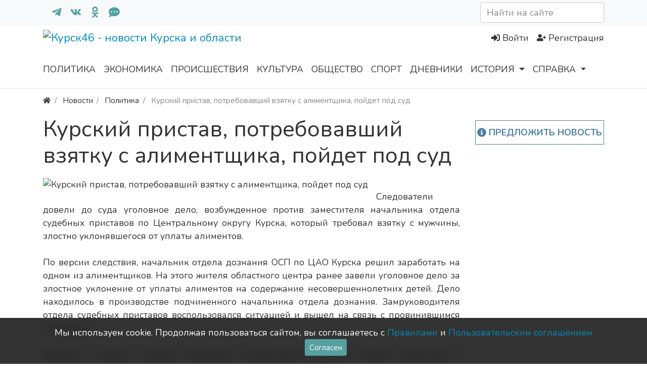

--- FILE ---
content_type: text/html; charset=utf-8
request_url: https://kursk46.com/news/188-Kurskiiy-pristav-potrebovavshiiy-vzyatku-s-alimentshika-poiydet-pod-sud.html
body_size: 9897
content:
<!DOCTYPE html>
<html class="min-vh-100" lang="ru" prefix="og: http://ogp.me/ns# video: http://ogp.me/ns/video# ya: http://webmaster.yandex.ru/vocabularies/ article: http://ogp.me/ns/article#  profile: http://ogp.me/ns/profile#">
    <head>
        <title>Курский пристав, потребовавший взятку с алиментщика, пойдет под суд</title>
        <meta charset="utf-8">
        <meta http-equiv="X-UA-Compatible" content="IE=edge">
        <meta name="viewport" content="width=device-width, initial-scale=1, shrink-to-fit=no">
        <meta name="csrf-token" content="c30ecef60812f04ffd972a81048ea83c79f5b4e4c1efd0525570dc879d878b7d">
            <meta name="description" content="Курский пристав, потребовавший взятку с алиментщика, пойдет под суд">
		<link href="https://kursk46.com/news/188-Kurskiiy-pristav-potrebovavshiiy-vzyatku-s-alimentshika-poiydet-pod-sud.html?amp=1" rel="amphtml" />
		<meta property="og:title" content="Курский пристав, потребовавший взятку с алиментщика, пойдет под суд"/>
		<meta property="og:type" content="article"/>
		<meta property="og:site_name" content="Курск46 - новости Курска и области"/>
		<meta property="og:url" content="https://kursk46.com/news/188-Kurskiiy-pristav-potrebovavshiiy-vzyatku-s-alimentshika-poiydet-pod-sud.html"/>
		<meta property="og:description" content="Следователи довели до суда уголовное дело, возбужденное против заместителя начальника отдела судебных приставов по Центральному округу Курска, который требовал взятку с мужчины, злостно уклонявшегося от уплаты алиментов."/>
		<meta property="og:image" content="https://kursk46.com/upload/2014/06/20/256x256_1403249096_Kurskiiy-pristav-potrebovavshiiy-vzyatku-s-alimentshika-poiydet-pod-sud.jpg"/>
		<meta property="article:published_time" content="2014-06-05T22:00:00+04:00"/>
		<meta property="article:modified_time" content="2014-06-05T22:00:00+04:00"/>
		<meta property="article:section" content="Политика"/>
		<meta property="article:tag" content="Курский, пристав, потребовавший, взятку, алиментщика, пойдет"/>
		<link rel="canonical" href="https://kursk46.com/news/188-Kurskiiy-pristav-potrebovavshiiy-vzyatku-s-alimentshika-poiydet-pod-sud.html">
		<link rel="dns-prefetch" href="https://fonts.googleapis.com">
		<link rel="preconnect" href="https://fonts.googleapis.com" crossorigin>
		<link rel="dns-prefetch" href="https://fonts.gstatic.com">
		<link rel="preconnect" href="https://fonts.gstatic.com" crossorigin>
		<link rel="search" type="application/opensearchdescription+xml" href="https://kursk46.com/search/opensearch" title="Поиск на Курск46 - новости Курска и области">
		<link rel="stylesheet" type="text/css" href="/cache/static/css/styles.1638e99c66ea9c0387d2bd94cca31fb4.css?601">
		<link rel="stylesheet" type="text/css" href="/templates/newkursk/css/wysiwyg/redactor/styles.css?601">
		<link rel="stylesheet" type="text/css" href="https://fonts.googleapis.com/css?family=Nunito:400,400i,700,700i&display=swap&subset=cyrillic-ext">
		            <script>window.yaContextCb=window.yaContextCb||[]</script><script src="https://yandex.ru/ads/system/context.js" async></script>
<link rel="icon" type="image/png" sizes="120x120" href="/templates/newkursk/images/favicons/favicon120.png">
<link rel="icon" type="image/png" sizes="32x32" href="/templates/newkursk/images/favicons/favicon32.png">
<link rel="icon" type="image/png" sizes="16x16" href="/templates/newkursk/images/favicons/favicon16.png">
<script src="https://sdk.adlook.tech/inventory/core.js" async type="text/javascript"></script>
                <link rel="icon" href="/templates/newkursk/images/favicons/favicon.ico" type="image/x-icon">
        </head>
    <body id="desktop_device_type" data-device="desktop" class="d-flex flex-column min-vh-100 ">
                        <header>
                                                                                    <div class="bg-light py-1">
    <div class="container d-flex justify-content-between flex-nowrap align-items-center">
                <nav class="navbar p-0 navbar-light">
                <div class="collapse navbar-collapse show" id="target-top_menu">
            <ul class="navbar-nav flex-row icms-navbar-expanded menu-top_menu">



    
    
    
    <li class="nav-item">
                    <a title="Телеграм" class="nav-link text-nowrap pl-1 pl-md-3 text-primary h5 mb-0 " href="https://t.me/kursk46com" rel="nofollow" target="_blank" id="menu-item-id-top_menu-124">
                <svg class="icms-svg-icon w-16" fill="currentColor"><use href="/templates/newkursk/images/icons/brands.svg?601#telegram-plane"></use></svg>                                            </a>
        
        
    

    
            </li>
    
    
    <li class="nav-item">
                    <a title="В контакте" class="nav-link text-nowrap pl-1 pl-md-3 text-primary h5 mb-0 " href="https://vk.com/kursk46com" rel="nofollow" target="_blank" id="menu-item-id-top_menu-122">
                <svg class="icms-svg-icon w-16" fill="currentColor"><use href="/templates/newkursk/images/icons/brands.svg?601#vk"></use></svg>                                            </a>
        
        
    

    
            </li>
    
    
    <li class="nav-item">
                    <a title="Одноклассники" class="nav-link text-nowrap pl-1 pl-md-3 text-primary h5 mb-0 " href="https://ok.ru/kursk46.com" rel="nofollow" target="_blank" id="menu-item-id-top_menu-123">
                <svg class="icms-svg-icon w-16" fill="currentColor"><use href="/templates/newkursk/images/icons/brands.svg?601#odnoklassniki"></use></svg>                                            </a>
        
        
    

    
            </li>
    
    
    <li class="nav-item">
                    <a title="Обратная связь" class="nav-link text-nowrap pl-1 pl-md-3 text-primary h5 mb-0 " href="/forms/feedback" rel="nofollow" target="_self" id="menu-item-id-top_menu-125">
                <svg class="icms-svg-icon w-16" fill="currentColor"><use href="/templates/newkursk/images/icons/solid.svg?601#comment-dots"></use></svg>                                            </a>
        
        
    

    </li></ul>
                    </div>
    </nav>
<div class="icms-widget" id="widget_wrapper_206">
    <form class="w-100" action="/search" method="get">
                        <input placeholder="Найти на сайте" class="input form-control" type="text" name="q" value="">                    </form>
</div>
    </div>
</div>                                                            <div class="container d-flex justify-content-between align-items-center flex-nowrap py-1">
                                                                                            <a class="navbar-brand mr-3 flex-shrink-0" href="/">
            <img src="/upload/000/u1/6/7/small-logo2.svg" class="d-sm-none" alt="Курск46 - новости Курска и области">
            <img src="/upload/000/u1/5/6/logo.svg" class="d-none d-sm-block" alt="Курск46 - новости Курска и области">
        </a>
                                                                                                        <div class="ml-auto d-flex align-items-center">
    <div id="yandex_rtb_R-A-608472-7"></div>        <nav class="navbar p-0 navbar-light">
                <div class="collapse navbar-collapse show" id="target-header">
            <ul class="navbar-nav justify-content-end w-100 flex-row icms-navbar-expanded menu-header">



    
    
    
    
    <li class="nav-item ajax-modal key">
                    <a title="Войти" class="nav-link text-nowrap" href="/auth/login" target="_self" id="menu-item-id-header-34">
                <svg class="icms-svg-icon w-16" fill="currentColor"><use href="/templates/newkursk/images/icons/solid.svg?601#sign-in-alt"></use></svg>                                    <span class="nav-item-text">Войти</span>
                                            </a>
        
        
    

    
    
            </li>
    
    
    <li class="nav-item user_add">
                    <a title="Регистрация" class="nav-link text-nowrap" href="/auth/register" target="_self" id="menu-item-id-header-35">
                <svg class="icms-svg-icon w-16" fill="currentColor"><use href="/templates/newkursk/images/icons/solid.svg?601#user-plus"></use></svg>                                    <span class="nav-item-text">Регистрация</span>
                                            </a>
        
        
    

    </li></ul>
                    </div>
    </nav>

</div>                                                    </div>
                        <div class="icms-header__bottom border-bottom icms-navbar">
                <div class="container">
                                                                                        <nav class="navbar p-0 navbar-expand-md navbar-light">
                <div class="collapse navbar-collapse" id="target-main">
            <ul class="navbar-nav icms-menu-hovered mx-lg-n2 menu-main">



    
    
    
    
    <li class="nav-item">
                    <a title="Политика" class="nav-link text-nowrap" href="/news/politika" target="_self" id="menu-item-id-main-127">
                                                    <span class="nav-item-text">Политика</span>
                                            </a>
        
        
    

    
    
            </li>
    
    
    <li class="nav-item">
                    <a title="Экономика" class="nav-link text-nowrap" href="/news/ekonomika" target="_self" id="menu-item-id-main-128">
                                                    <span class="nav-item-text">Экономика</span>
                                            </a>
        
        
    

    
    
            </li>
    
    
    <li class="nav-item">
                    <a title="Происшествия" class="nav-link text-nowrap" href="/news/proisshestvija" target="_self" id="menu-item-id-main-132">
                                                    <span class="nav-item-text">Происшествия</span>
                                            </a>
        
        
    

    
    
            </li>
    
    
    <li class="nav-item">
                    <a title="Культура" class="nav-link text-nowrap" href="/news/kultura" target="_self" id="menu-item-id-main-129">
                                                    <span class="nav-item-text">Культура</span>
                                            </a>
        
        
    

    
    
            </li>
    
    
    <li class="nav-item">
                    <a title="Общество" class="nav-link text-nowrap" href="/news/obschestvo" target="_self" id="menu-item-id-main-130">
                                                    <span class="nav-item-text">Общество</span>
                                            </a>
        
        
    

    
    
            </li>
    
    
    <li class="nav-item">
                    <a title="Спорт" class="nav-link text-nowrap" href="/news/sport" target="_self" id="menu-item-id-main-131">
                                                    <span class="nav-item-text">Спорт</span>
                                            </a>
        
        
    

    
    
            </li>
    
    
    <li class="nav-item">
                    <a title="Дневники" class="nav-link text-nowrap" href="/posts" target="_self" id="menu-item-id-main-47">
                                                    <span class="nav-item-text">Дневники</span>
                                            </a>
        
        
    

    
    
            </li>
    
    
    <li class="nav-item dropdown">
                    <a title="История" class="nav-link text-nowrap dropdown-toggle" href="/history" target="_self" id="menu-item-id-main-121" data-toggle="dropdown">
                                                    <span class="nav-item-text">История</span>
                                            </a>
        
        <ul class="dropdown-menu">
    

    
    
    
    
    <li class="nav-item">
                    <a title="История" class="dropdown-item text-nowrap" href="/history/istorija-goroda" target="_self" id="menu-item-id-main-content.history.3.121">
                                                    <span class="nav-item-text">История</span>
                                            </a>
        
        
    

    
    
            </li>
    
    
    <li class="nav-item">
                    <a title="Земляки" class="dropdown-item text-nowrap" href="/history/nashi-zemljaki" target="_self" id="menu-item-id-main-content.history.2.121">
                                                    <span class="nav-item-text">Земляки</span>
                                            </a>
        
        
    

    
    
            </li>
    
    
    <li class="nav-item">
                    <a title="Места" class="dropdown-item text-nowrap" href="/history/dostoprimechatelnosti" target="_self" id="menu-item-id-main-content.history.5.121">
                                                    <span class="nav-item-text">Места</span>
                                            </a>
        
        
    

    
            </li></ul>
    
            </li>
    
    
    <li class="nav-item dropdown">
                    <a title="Справка" class="nav-link text-nowrap dropdown-toggle" href="/about.html" target="_self" id="menu-item-id-main-120" data-toggle="dropdown">
                                                    <span class="nav-item-text">Справка</span>
                                            </a>
        
        <ul class="dropdown-menu">
    

    
    
    
    
    <li class="nav-item">
                    <a title="Карта Курска" class="dropdown-item text-nowrap" href="/maps.html" target="_self" id="menu-item-id-main-110">
                                                    <span class="nav-item-text">Карта Курска</span>
                                            </a>
        
        
    

    
    
            </li>
    
    
    <li class="nav-item">
                    <a title="Пробки в Курске" class="dropdown-item text-nowrap" href="/probki.html" target="_self" id="menu-item-id-main-111">
                                                    <span class="nav-item-text">Пробки в Курске</span>
                                            </a>
        
        
    

    
    
            </li>
    
    
    <li class="nav-item dropdown dropright">
                    <a title="Расписание" class="dropdown-item text-nowrap dropdown-toggle" href="/avia.html" target="_self" id="menu-item-id-main-113" data-toggle="dropdown">
                                                    <span class="nav-item-text">Расписание</span>
                                            </a>
        
        <ul class="dropdown-menu">
    

    
    
    
    
    <li class="nav-item">
                    <a title="Аэропорта" class="dropdown-item text-nowrap" href="/avia.html" target="_self" id="menu-item-id-main-114">
                                                    <span class="nav-item-text">Аэропорта</span>
                                            </a>
        
        
    

    
    
            </li>
    
    
    <li class="nav-item">
                    <a title="Поездов" class="dropdown-item text-nowrap" href="/transport.html" target="_self" id="menu-item-id-main-115">
                                                    <span class="nav-item-text">Поездов</span>
                                            </a>
        
        
    

    
    
            </li>
    
    
    <li class="nav-item">
                    <a title="Электричек" class="dropdown-item text-nowrap" href="/gdtransport.html" target="_self" id="menu-item-id-main-116">
                                                    <span class="nav-item-text">Электричек</span>
                                            </a>
        
        
    

    
    
            </li>
    
    
    <li class="nav-item">
                    <a title="Автобусов" class="dropdown-item text-nowrap" href="/autovokzal.html" target="_self" id="menu-item-id-main-117">
                                                    <span class="nav-item-text">Автобусов</span>
                                            </a>
        
        
    

    </li></ul>
    </li></ul>
    </li></ul>
                            <form class="form-inline icms-navbar-form__show_on_hide ml-auto my-2 my-lg-0" action="/search" method="get">
                    <div class="input-group">
                        <input placeholder="Поиск" autocomplete="off" type="text" name="q" value="" class="input form-control">                        <div class="input-group-append">
                            <button class="btn" type="submit">
                                <svg class="icms-svg-icon w-16" fill="currentColor"><use href="/templates/newkursk/images/icons/solid.svg?601#search"></use></svg>                            </button>
                        </div>
                    </div>
                </form>
                    </div>
    </nav>
                                                    </div>
                </div>
                                                </header>
                                <div class="container">
                    <div class="row no-gutters">
                                                        <div class="col-sm-12 d-flex justify-content-between align-items-center">
                                            <ol class="breadcrumb mb-0 text-truncate flex-nowrap position-relative flex-fill" itemscope itemtype="https://schema.org/BreadcrumbList">
    <li class="breadcrumb-item" itemprop="itemListElement" itemscope itemtype="https://schema.org/ListItem">
        <a href="/" title="Главная" itemprop="item">
            <svg class="icms-svg-icon w-16" fill="currentColor"><use href="/templates/newkursk/images/icons/solid.svg?601#home"></use></svg>            <meta itemprop="name" content="Главная">
            <meta itemprop="position" content="1">
        </a>
    </li>
                                    <li class="breadcrumb-item" itemprop="itemListElement" itemscope itemtype="https://schema.org/ListItem">
                                    <a href="/news" itemprop="item">
                        <span itemprop="name">
                            Новости                        </span>
                    </a>
                                <meta itemprop="position" content="2">
            </li>
                                            <li class="breadcrumb-item" itemprop="itemListElement" itemscope itemtype="https://schema.org/ListItem">
                                    <a href="/news/politika" itemprop="item">
                        <span itemprop="name">
                            Политика                        </span>
                    </a>
                                <meta itemprop="position" content="3">
            </li>
                                            <li class="breadcrumb-item active d-none d-lg-inline-block" itemprop="itemListElement" itemscope itemtype="https://schema.org/ListItem">
                                    <span itemprop="name">
                        Курский пристав, потребовавший взятку с алиментщика, пойдет под суд                    </span>
                                <meta itemprop="position" content="4">
            </li>
                        </ol>                                </div>
                        </div>
                </div>
                            <section class="container">
                    <main class="row mt-2">
                                                        <article class="col-lg order-2 mb-3 mb-md-4">
                                                    <h1>
        Курский пристав, потребовавший взятку с алиментщика, пойдет под суд            </h1>
    

<div class="content_item news_item clearfix text-break my-3">
            <div class="icms-content-fields">
        
            
            
                            
                    <div class="field ft_image f_photo left_field  " >
                                                <div class="value"><img title="Курский пристав, потребовавший взятку с алиментщика, пойдет под суд" class=" img-fluid" src="/upload/2014/06/20/256x256_1403249096_Kurskiiy-pristav-potrebovavshiiy-vzyatku-s-alimentshika-poiydet-pod-sud.jpg" alt="Курский пристав, потребовавший взятку с алиментщика, пойдет под суд"></div>
                    </div>

                
                    <div class="field ft_html f_content auto_field text-justify " >
                                                <div class="value"><br>
Следователи довели до суда уголовное дело, возбужденное против заместителя начальника отдела судебных приставов по Центральному округу Курска, который требовал взятку с мужчины, злостно уклонявшегося от уплаты алиментов.<br>
<br>
По версии следствия, начальник отдела дознания ОСП по ЦАО Курска решил заработать на одном из алиментщиков. На этого жителя областного центра ранее завели уголовное дело за злостное уклонение от уплаты алиментов на содержание несовершеннолетних детей. Дело находилось в производстве подчиненного начальника отдела дознания. Замруководителя отдела судебных приставов воспользовался ситуацией и вышел на связь с провинившимся мужчиной.<br>
<br>
Вечером 4 апреля чиновник предложил алиментщику за взятку оказать содействие в прекращении уголовного дела. За помощь пристав запросил 29 тысяч рублей. Три дня спустя мужчины встретились возле торгово-развлекательного центра, расположенного на проспекте Хрущева. Алиментщик передал чиновнику ранее оговоренную сумму, после чего его задержали сотрудники УФСБ России по Курской области.<br>
<br>
Отдел по расследованию особо важных дел Следственного управления Следственного комитета РФ по региону предъявил приставу обвинение в соответствии с ч. 2 ст. 290 УК РФ («Получение взятки в значительном размере»). В настоящее время уголовное дело передано в суд для рассмотрения по существу.<br>
<br>
Стоит напомнить, что в феврале сотрудники того же следственного отдела взялись за расследование противоправной деятельности начальника многострадального отдела судебных приставов по Центральному административному округу Курска. Эта чиновница также попалась при получении взятки. Ей за 50 тысяч рублей предложили закрыть одно из дел. При получении последней части мзды в размере 20 тысяч рублей чиновницу задержали.</div>
                    </div>

                
                    <div class="field ft_htmlcross f_after_html auto_field  " >
                                                <div class="value"><h3 style="text-align: center;">Подписывайтесь, чтобы быть в курсе: <a style="color: #236fa1;" href="https://t.me/kursk46com" target="_blank" rel="noopener"><svg class="icms-svg-icon w-16" fill="currentColor"><use href="/templates/newkursk/images/icons/brands.svg?601#telegram-plane"></use></svg></a> <a style="color: #236fa1;" href="https://vk.com/kursk46com" target="_blank" rel="noopener"><svg class="icms-svg-icon w-16" fill="currentColor"><use href="/templates/newkursk/images/icons/brands.svg?601#vk"></use></svg> </a> <a style="color: #236fa1;" href="https://ok.ru/kursk46.com" target="_blank" rel="noopener"><svg class="icms-svg-icon w-16" fill="currentColor"><use href="/templates/newkursk/images/icons/brands.svg?601#odnoklassniki-square"></use></svg></a></h3></div>
                    </div>

                            
            
                </div>
    
    
    
    
            <div class="append_html"><!-- Yandex.RTB R-A-608472-2 -->
<div id="yandex_rtb_R-A-608472-2" class="my-2"></div>
<script type="text/javascript"> (function(w, d, n, s, t) { w[n] = w[n] || []; w[n].push(function() { Ya.Context.AdvManager.render({ blockId: "R-A-608472-2", renderTo: "yandex_rtb_R-A-608472-2", async: true }); }); t = d.getElementsByTagName("script")[0]; s = d.createElement("script"); s.type = "text/javascript"; s.src = "//an.yandex.ru/system/context.js"; s.async = true; t.parentNode.insertBefore(s, t); })(this, this.document, "yandexContextAsyncCallbacks");
</script></div>
    
            <div class="info_bar">
                            <div class="bar_item bi_rating" title="">
                                                                
<div class="rating_stars_widget d-flex content_news_rating" id="rating-news-188"
        data-url="/rating/vote"
            data-target-controller="content"
        data-target-subject="news"
        data-target-id="188"
            >
        <div class="icms-stars d-flex is_enabled"
         title="Рейтинг"
                 >
        <div class="star rating pr-1" data-rating="1">
            <svg class="icms-svg-icon w-16" fill="currentColor"><use href="/templates/newkursk/images/icons/solid.svg?601#star"></use></svg>        </div>
        <div class="star rating pr-1" data-rating="2">
            <svg class="icms-svg-icon w-16" fill="currentColor"><use href="/templates/newkursk/images/icons/solid.svg?601#star"></use></svg>        </div>
        <div class="star rating pr-1" data-rating="3">
            <svg class="icms-svg-icon w-16" fill="currentColor"><use href="/templates/newkursk/images/icons/solid.svg?601#star"></use></svg>        </div>
        <div class="star rating pr-1" data-rating="4">
            <svg class="icms-svg-icon w-16" fill="currentColor"><use href="/templates/newkursk/images/icons/solid.svg?601#star"></use></svg>        </div>
        <div class="star rating" data-rating="5">
            <svg class="icms-svg-icon w-16" fill="currentColor"><use href="/templates/newkursk/images/icons/solid.svg?601#star"></use></svg>        </div>
    </div>
</div>
                                    </div>
                            <div class="bar_item bi_date_pub" title="Дата публикации">
                                            <svg class="icms-svg-icon w-16" fill="currentColor"><use href="/templates/newkursk/images/icons/solid.svg?601#calendar-alt"></use></svg>                                                                <time datetime="2014-06-05T22:00:00+04:00">05.06.2014</time>                                    </div>
                            <div class="bar_item bi_hits" title="2 364 просмотра">
                                            <svg class="icms-svg-icon w-16" fill="currentColor"><use href="/templates/newkursk/images/icons/solid.svg?601#eye"></use></svg>                                                                2.36K                                    </div>
                            <div class="bar_item bi_share" title="">
                                                                <div class="d-none d-md-block share">
<script src="//yastatic.net/es5-shims/0.0.2/es5-shims.min.js" charset="utf-8" defer></script>
<script src="//yastatic.net/share2/share.js" charset="utf-8" defer></script>
<div class="ya-share2" data-services="vkontakte,odnoklassniki,telegram" data-size="s"></div>
</div>                                    </div>
                    </div>
    
</div>


    <div id="comments_widget" class="tabs-menu icms-comments__tabs">
    <span id="comments"></span>
    <ul class="nav nav-tabs content_news_comments_tab position-relative">
                    <li class="nav-item">
                <a href="#tab-icms" class="nav-link active" data-toggle="tab">
                    Комментарии                </a>
                            </li>
            </ul>
    <div class="tab-content">
                    <div id="tab-icms" class="tab-pane show active content_news_comments">
                    <div class="d-flex justify-content-between align-items-center mt-3 mt-md-4">
            <div id="comments_add_link">
            <a href="#reply" class="btn btn-primary ajaxlink">
                Написать комментарий            </a>
        </div>
            </div>

<div id="comments_list" class="my-3 my-md-4">

    
        <div class="no_comments alert alert-info my-4">
            Нет комментариев. Ваш будет первым!        </div>

        
    
    
</div>

    <div id="comments_add_form">
                    <div class="preview_box alert alert-light border mt-3 d-none"></div>
            <form action="/comments/submit" method="post">
                <input type="hidden" name="csrf_token" value="c30ecef60812f04ffd972a81048ea83c79f5b4e4c1efd0525570dc879d878b7d" class="input form-control">                <input type="hidden" name="action" value="add" class="input form-control">                <input type="hidden" name="id" value="0" class="input form-control">                <input type="hidden" name="parent_id" value="0" class="input form-control">                <input type="hidden" name="tc" value="content" class="input form-control">                <input type="hidden" name="ts" value="news" class="input form-control">                <input type="hidden" name="ti" value="188" class="input form-control">                <input type="hidden" name="tud" value="1" class="input form-control">                <input type="hidden" name="timestamp" value="1767683829" class="input form-control">                                                        <div class="author_data form-row">
                        <div class="name form-group col-md-6">
                            <label>
                                Ваше имя                            </label>
                            <input type="text" name="author_name" class="input form-control">                        </div>
                                                <div class="email form-group col-md-6">
                            <label>
                                E-mail для ответов                            </label>
                            <input type="text" name="author_email" class="input form-control">                        </div>
                                            </div>
                                                <textarea name="content" class="form-control textarea imperavi_redactor" id="content"></textarea>                <div class="buttons row justify-content-between">
                    <div class="col">
                        <button class="button btn button-add button-update btn-primary" type="button" value="Отправить" name="submit"><span>Отправить</span></button>                        <button class="button btn btn-secondary button-cancel" type="button" value="Отменить" name="cancel"><span>Отменить</span></button>                    </div>
                    <div class="col-auto">
                        <button class="button btn button-preview btn-info" name="preview" type="button">
                            <svg class="icms-svg-icon w-16" fill="currentColor"><use href="/templates/newkursk/images/icons/solid.svg?601#eye"></use></svg>                            <span class="d-none d-lg-inline-block">Предпросмотр</span>
                        </button>
                    </div>
                </div>
            </form>
                        </div>

            </div>
            </div>
</div>
                                                                        <div class="row">
                                                        <div class="col-md">
                                        <div class="icms-widget card mb-3 mb-md-4  icms-widget__transparent" id="widget_wrapper_205">
        <h3 class="h5 card-header d-flex align-items-center">
        <span>Читайте также</span>
            </h3>
        <div class="card-body">
        <div class="icms-widget__html_block">
    <!-- Yandex.RTB C-A-608472-12 -->
<div id="yandex_rtb_C-A-608472-12"></div></div>    </div>
    </div>
                                </div>
                        </div>
                                </article>
                                                            <aside class="col-lg-3 order-3 mb-3 mb-md-4">
                                        <div class=" add_event text-center my-2"><div class="icms-widget__html_block">
    <div class="iforms"><a href="/forms/offer_news" target="_blank" class="ajax-modal"> <svg class="icms-svg-icon w-16" fill="currentColor"><use href="/templates/newkursk/images/icons/solid.svg?601#info-circle"></use></svg> Предложить новость </a></div></div></div><div class="widget" id="widget_float">

    
    <div class="body">
        <div class="icms-widget__html_block">
    <!-- Yandex.RTB R-A-608472-1 -->
<div id="yandex_rtb_R-A-608472-1"></div></div>    </div>
	</div>
                                </aside>
                </main>
                </section>
                            <footer class="icms-footer__bottom bg-dark text-white-50 mt-auto">
                <div class="container pt-1 pb-3">
                    <div class="row no-gutters align-items-start justify-content-between flex-wrap">
                                                        <div class="col-sm-12 mb-1">
                                        <div class=" footer_menu text-center border-bottom">

    
    <div class="body">
                    <ul class="nav navbar-dark justify-content-center menu-footer">



    
    
    
    
    <li class="nav-item">
                    <a title="О проекте" class="nav-link text-nowrap" href="/about.html" target="_self" id="menu-item-id-footer-18">
                                                    <span class="nav-item-text">О проекте</span>
                                            </a>
        
        
    

    
    
            </li>
    
    
    <li class="nav-item">
                    <a title="Правила" class="nav-link text-nowrap" href="/rules.html" target="_self" id="menu-item-id-footer-19">
                                                    <span class="nav-item-text">Правила</span>
                                            </a>
        
        
    

    
    
            </li>
    
    
    <li class="nav-item">
                    <a title="Пользовательское соглашение" class="nav-link text-nowrap" href="/agreement.html" target="_self" id="menu-item-id-footer-43">
                                                    <span class="nav-item-text">Пользовательское соглашение</span>
                                            </a>
        
        
    

    
    
            </li>
    
    
    <li class="nav-item">
                    <a title="Реклама" class="nav-link text-nowrap" href="/advert.html" target="_self" id="menu-item-id-footer-44">
                                                    <span class="nav-item-text">Реклама</span>
                                            </a>
        
        
    

    
    
            </li>
    
    
    <li class="nav-item">
                    <a title="Поддержка" class="nav-link text-nowrap" href="/forms/feedback" target="_self" id="menu-item-id-footer-45">
                                                    <span class="nav-item-text">Поддержка</span>
                                            </a>
        
        
    

    </li></ul>
            </div>

</div><div class="widget_link_block" id="partner_link">
	<script type="text/javascript">
<!--
var _acic={dataProvider:10};(function(){var e=document.createElement("script");e.type="text/javascript";e.async=true;e.src="https://www.acint.net/aci.js";var t=document.getElementsByTagName("script")[0];t.parentNode.insertBefore(e,t)})()
//-->
</script>	
	</div>

                                </div>
                                                    <div class="col-md-6 mt-2 mt-sm-0 mb-1 mb-sm-0">
                                            <div class="d-flex align-items-center text-muted icms-links-inherit-color">
		<span class="mx-2">
            &copy; <a href="/">
				ООО &quot;Интернет-Курск&quot;</a>
			- Все права защищены 2026г.
        </span>                       
            </div>
<div class="icms-widget__html_block">
    <!-- Yandex.RTB R-A-608472-13 -->
<script>
window.yaContextCb.push(() => {
    Ya.Context.AdvManager.render({
        "blockId": "R-A-608472-13",
        "type": "floorAd",
        "platform": "desktop"
    })
})
</script></div>                                </div>
                                                    <div class="col-md-6">
                                        <div class=" text-muted text-md-left text-center"><div class="icms-widget__html_block">
    <span>При копировании материалов, ссылка на сайт обязательна.</span><br/>
<span>Нашли ошибку в тексте? Выделите и нажмите Ctrl + Enter</span></div></div><div class="icms-widget__html_block">
    <!--noindex-->
<!-- Yandex.Metrika counter Rating@Mail.ru counter -->
<div style="position:absolute;left:-10000px;">
<img src="https://mc.yandex.ru/watch/19854166" />
<img src="https://top-fwz1.mail.ru/counter?id=2589847;js=na" height="1" width="1" />
</div>
<!--/noindex--></div>                                </div>
                </div>
                </div>
                </footer>
                        <a class="btn btn-secondary btn-md d-none d-md-block" href="#desktop_device_type" id="scroll-top">
                <svg class="icms-svg-icon w-16" fill="currentColor"><use href="/templates/newkursk/images/icons/solid.svg?601#chevron-up"></use></svg>            </a>
                            <div class="alert text-center py-3 border-0 rounded-0 m-0 position-fixed fixed-bottom icms-cookiealert" id="icms-cookiealert">
                <div class="container">
                    Мы используем сookie. Продолжая пользоваться сайтом, вы соглашаетесь с <a href="https://kursk46.com/rules.html" target="_blank">Правилами</a> и <a href="https://kursk46.com/agreement.html" target="_blank">Пользовательским соглашением</a>                    <button type="button" class="ml-2 btn btn-primary btn-sm acceptcookies">
                        Согласен                    </button>
                </div>
            </div>
                        <script nonce="c812b91ecc42b3cd48696afb0994b25e72b7d20f7c45b454">var LANG_LOADING = 'Загрузка...';var LANG_ALL = 'Все';var LANG_COLLAPSE = 'Свернуть';var LANG_EXPAND = 'Развернуть';</script>
                    <script src="/cache/static/js/scripts.91e4021e783f8b69f87642d1376b6ccc.js?601" nonce="c812b91ecc42b3cd48696afb0994b25e72b7d20f7c45b454"></script>
		<script src="/wysiwyg/redactor/files/plugins/smiles/smiles.js?601" nonce="c812b91ecc42b3cd48696afb0994b25e72b7d20f7c45b454"></script>
		<script src="/wysiwyg/redactor/files/plugins/spoiler/spoiler.js?601" nonce="c812b91ecc42b3cd48696afb0994b25e72b7d20f7c45b454"></script>
		<script src="/wysiwyg/redactor/files/htmlsanitizer.js?601" nonce="c812b91ecc42b3cd48696afb0994b25e72b7d20f7c45b454"></script>
		<script src="/wysiwyg/redactor/files/redactor.min.js?601" nonce="c812b91ecc42b3cd48696afb0994b25e72b7d20f7c45b454"></script>
		<script src="/templates/modern/js/files.js?601" nonce="c812b91ecc42b3cd48696afb0994b25e72b7d20f7c45b454"></script>
		<script src="/wysiwyg/redactor/files/lang/ru.js?601" nonce="c812b91ecc42b3cd48696afb0994b25e72b7d20f7c45b454"></script>
		                	            <script nonce="c812b91ecc42b3cd48696afb0994b25e72b7d20f7c45b454">
                var redactor_global_options = {};
                function init_redactor (dom_id){
                    var imperavi_options = {};
                    if(redactor_global_options.hasOwnProperty('field_'+dom_id)){
                        imperavi_options = redactor_global_options['field_'+dom_id];
                    } else if(redactor_global_options.hasOwnProperty('default')) {
                        imperavi_options = redactor_global_options.default;
                    }
                    icms.files.url_delete = '/files/delete';
                    imperavi_options.imageDeleteCallback = function (element){
                        if(confirm('Удалить изображение с сервера?')){
                            icms.files.deleteByPath($(element).attr('src'));
                        }
                    };
                    $('#'+dom_id).redactor(imperavi_options);
                    icms.forms.addWysiwygsInsertPool(dom_id, function(field_element, text){
                        $('#'+field_element).redactor('set', text);
                        $('#'+field_element).redactor('focus');
                    });
                    icms.forms.addWysiwygsAddPool(dom_id, function(field_element, text){
                        $('#'+field_element).redactor('insertHtml', text);
                    });
                }
            </script>
        
	
        <script nonce="c812b91ecc42b3cd48696afb0994b25e72b7d20f7c45b454">
                            redactor_global_options['field_content'] = {"minHeight":200,"toolbarFixedBox":null,"plugins":["smiles","spoiler"],"lang":"ru","smilesUrl":"\/typograph\/get_smiles","buttonSource":false,"buttons":["bold","italic","deleted","unorderedlist","orderedlist","outdent","indent","image","video","link"],"convertVideoLinks":1,"convertDivs":null,"autoresize":1,"pastePlainText":1,"removeEmptyTags":1,"linkNofollow":null,"placeholder":"\u041d\u0430\u043f\u0438\u0448\u0438\u0442\u0435 \u0441\u0432\u043e\u0439 \u043a\u043e\u043c\u043c\u0435\u043d\u0442\u0430\u0440\u0438\u0439","upload_params":{"target_controller":"comments","target_subject":"news"}};
                $(function(){
                    init_redactor('content');
                });
                    </script>

        
	    <script nonce="c812b91ecc42b3cd48696afb0994b25e72b7d20f7c45b454">
        var LANG_SEND = 'Отправить';var LANG_SAVE = 'Сохранить';var LANG_COMMENT_DELETED = 'Комментарий удален';var LANG_COMMENT_DELETE_CONFIRM = 'Удалить комментарий пользователя %s?';var LANG_MODERATION_REFUSE_REASON = 'Укажите причину отклонения';                icms.comments.init({
            get:'/comments/get',
            approve:'/comments/approve',
            delete:'/comments/delete',
            refresh:'/comments/refresh',
            track:'/comments/track',
            rate:'/comments/rate'
            },{
            tc:'content',
            ts:'news',
            ti:'188',
            tud:'1',
            timestamp:'1767683829'
        });
    </script>

	            <script nonce="c812b91ecc42b3cd48696afb0994b25e72b7d20f7c45b454">
                window.yaContextCb.push(()=>{
  Ya.Context.AdvManager.renderWidget({
    renderTo: 'yandex_rtb_C-A-608472-12',
    blockId: 'C-A-608472-12'
  })
})            </script>
            
	            <script nonce="c812b91ecc42b3cd48696afb0994b25e72b7d20f7c45b454">
                window.yaContextCb.push(()=>{
  Ya.Context.AdvManager.render({
    renderTo: 'yandex_rtb_R-A-608472-7',
    blockId: 'R-A-608472-7'
  })
})            </script>
            
	            <script nonce="c812b91ecc42b3cd48696afb0994b25e72b7d20f7c45b454">
                (function(m,e,t,r,i,k,a){m[i]=m[i]||function(){(m[i].a=m[i].a||[]).push(arguments)}; m[i].l=1*new Date(); for (var j = 0; j < document.scripts.length; j++) {if (document.scripts[j].src === r) { return; }} k=e.createElement(t),a=e.getElementsByTagName(t)[0],k.async=1,k.src=r,a.parentNode.insertBefore(k,a)}) (window, document, "script", "https://mc.yandex.ru/metrika/tag.js", "ym"); ym(19854166, "init", { clickmap:true, trackLinks:true, accurateTrackBounce:true, webvisor:true, trackHash:true });

var _tmr = window._tmr || (window._tmr = []);
_tmr.push({id: "2589847", type: "pageView", start: (new Date()).getTime()});
(function (d, w, id) {
  if (d.getElementById(id)) return;
  var ts = d.createElement("script"); ts.type = "text/javascript"; ts.async = true; ts.id = id;
  ts.src = "https://top-fwz1.mail.ru/js/code.js";
  var f = function () {var s = d.getElementsByTagName("script")[0]; s.parentNode.insertBefore(ts, s);};
  if (w.opera == "[object Opera]") { d.addEventListener("DOMContentLoaded", f, false); } else { f(); }
})(document, window, "tmr-code");            </script>
            
	                <script nonce="c812b91ecc42b3cd48696afb0994b25e72b7d20f7c45b454">
                    toastr.options = {progressBar: true, preventDuplicates: true, timeOut: 20000, newestOnTop: true, closeButton: true, hideDuration: 400};
                                    </script>
                
	            <script nonce="c812b91ecc42b3cd48696afb0994b25e72b7d20f7c45b454">
                window.yaContextCb.push(()=>{
	Ya.Context.AdvManager.render({
		"blockId": "R-A-608472-1",
		"renderTo": "yandex_rtb_R-A-608472-1"
	})
})            </script>
            
		<script nonce="c812b91ecc42b3cd48696afb0994b25e72b7d20f7c45b454">
		$(window).scroll(function() {
			var sb_m = 20; 
			var mb = 150; 
			var st = $(window).scrollTop();
			var sb = $("#widget_float");
			var sbi = $("#widget_float .body");
			var sb_ot = sb.offset().top;
			var sbi_ot = sbi.offset().top;
			var sb_h = sb.height();
		 
			if(sb_h + $(document).scrollTop() + sb_m + mb < $(document).height()) {
				if(st > sb_ot) {
					var h = Math.round(st - sb_ot) + sb_m;
					sb.css({"paddingTop" : h});
				}
				else {
					sb.css({"paddingTop" : 0});
				}
			}
		});
	</script>

        <script nonce="c812b91ecc42b3cd48696afb0994b25e72b7d20f7c45b454"> icms.head.on_demand = {"root":"\/","css":{"photoswipe":"templates\/newkursk\/css\/photoswipe.css"},"js":{"vendors\/photoswipe\/photoswipe.min":"templates\/modern\/js\/vendors\/photoswipe\/photoswipe.min.js"}};</script>
    </body>
</html>


--- FILE ---
content_type: application/javascript; charset=utf-8
request_url: https://kursk46.com/wysiwyg/redactor/files/redactor.min.js?601
body_size: 34115
content:
(function($){var uuid=0,Range=function(t){return this[0]=t.startOffset,this[1]=t.endOffset,this.range=t,this};Range.prototype.equals=function(){return this[0]===this[1]};var reUrlYoutube=/https?:\/\/(?:[0-9A-Z-]+\.)?(?:youtu\.be\/|youtube\.com\S*[^\w\-\s])([\w\-]{11})(?=[^\w\-]|$)(?![?=&+%\w.-]*(?:['"][^<>]*>|<\/a>))[?=&+%\w.-]*/gi,reUrlVimeo=/https?:\/\/(www\.)?vimeo.com\/(\d+)($|\/)/,reUrlFacebook=/^(?:(?:https|http)?:\/\/)?(?:www\.)?(?:facebook\.com(?:\/[^\/]+\/videos\/|\/video\.php\?v=))([0-9]+)(?:.+)?$/,reUrlRutube=/^(?:(?:https|http)?:\/\/)?(?:www\.)?(?:rutube\.ru\/video\/)([a-z0-9]+)(?:.+)?$/;function Redactor(t,e){return new Redactor.prototype.init(t,e)}$.fn.redactor=function(t){var e=[],i=Array.prototype.slice.call(arguments,1);return"string"==typeof t?this.each((function(){var s=$.data(this,"redactor");if(void 0===s||!$.isFunction(s[t]))return $.error('No such method "'+t+'" for Redactor');var o=s[t].apply(s,i);void 0!==o&&o!==s&&e.push(o)})):this.each((function(){$.data(this,"redactor")||$.data(this,"redactor",Redactor(this,t))})),0===e.length?this:1===e.length?e[0]:e},$.Redactor=Redactor,$.Redactor.VERSION="9.2.6",$.Redactor.opts={rangy:!1,iframe:!1,fullpage:!1,css:!1,lang:"en",direction:"ltr",placeholder:!1,typewriter:!1,wym:!1,mobile:!0,cleanup:!0,tidyHtml:!0,pastePlainText:!1,removeEmptyTags:!0,cleanSpaces:!0,cleanFontTag:!0,templateVars:!1,xhtml:!1,visual:!0,focus:!1,tabindex:!1,autoresize:!0,minHeight:!1,maxHeight:!1,shortcuts:{"ctrl+m, meta+m":"this.execCommand('removeFormat', false)","ctrl+b, meta+b":"this.execCommand('bold', false)","ctrl+i, meta+i":"this.execCommand('italic', false)","ctrl+h, meta+h":"this.execCommand('superscript', false)","ctrl+l, meta+l":"this.execCommand('subscript', false)","ctrl+k, meta+k":"this.linkShow()","ctrl+shift+7":"this.execCommand('insertorderedlist', false)","ctrl+shift+8":"this.execCommand('insertunorderedlist', false)"},shortcutsAdd:!1,autosave:!1,autosaveInterval:60,plugins:!1,linkProtocol:"http://",linkNofollow:!1,linkSize:50,predefinedLinks:!1,imageFloatMargin:"10px",imageGetJson:!1,dragUpload:!0,imageTabLink:!0,imageUpload:!1,imageUploadParam:"file",imageResizable:!0,fileUpload:!1,fileUploadParam:"file",clipboardUpload:!0,clipboardUploadUrl:!1,smilesUrl:"",dnbImageTypes:["image/png","image/jpeg","image/gif"],s3:!1,uploadFields:!1,observeImages:!0,observeLinks:!0,modalOverlay:!0,tabSpaces:!1,tabFocus:!0,air:!1,airButtons:["formatting","bold","italic","deleted","unorderedlist","orderedlist","outdent","indent"],toolbar:!0,toolbarFixed:!1,toolbarFixedTarget:document,toolbarFixedTopOffset:0,toolbarFixedBox:!1,toolbarExternal:!1,toolbarOverflow:!1,buttonSource:!0,buttons:["html","undo","redo","formatting","bold","italic","deleted","unorderedlist","orderedlist","outdent","indent","image","video","file","table","link","alignment","|","horizontalrule"],buttonsHideOnMobile:[],activeButtons:["deleted","italic","bold","underline","unorderedlist","orderedlist","alignleft","aligncenter","alignright","justify","table"],activeButtonsStates:{b:"bold",strong:"bold",i:"italic",em:"italic",del:"deleted",strike:"deleted",ul:"unorderedlist",ol:"orderedlist",u:"underline",tr:"table",td:"table",table:"table"},formattingTags:["p","blockquote","code","h2","h3","h4","h5","h6"],linebreaks:!1,paragraphy:!0,convertDivs:!0,convertLinks:!0,convertImageLinks:!1,convertVideoLinks:!1,formattingPre:!1,phpTags:!1,allowedTags:!1,deniedTags:["html","head","link","body","meta","script","style","applet"],boldTag:"strong",italicTag:"em",indentValue:20,buffer:[],rebuffer:[],textareamode:!1,emptyHtml:"<p>&#x200b;</p>",invisibleSpace:"&#x200b;",rBlockTest:/^(P|H[1-6]|LI|ADDRESS|SECTION|HEADER|FOOTER|ASIDE|ARTICLE)$/i,alignmentTags:["P","H1","H2","H3","H4","H5","H6","DD","DL","DT","DIV","TD","BLOCKQUOTE","OUTPUT","FIGCAPTION","ADDRESS","SECTION","HEADER","FOOTER","ASIDE","ARTICLE"],ownLine:["area","body","head","hr","i?frame","link","meta","noscript","style","script","table","tbody","thead","tfoot"],contOwnLine:["li","dt","dt","h[1-6]","option","script"],newLevel:["blockquote","div","dl","fieldset","form","frameset","map","ol","p","code","select","td","th","tr","ul"],blockLevelElements:["P","H1","H2","H3","H4","H5","H6","DD","DL","DT","DIV","LI","BLOCKQUOTE","OUTPUT","FIGCAPTION","CODE","ADDRESS","SECTION","HEADER","FOOTER","ASIDE","ARTICLE","TD"],langs:{en:{html:"HTML",video:"Insert Video",image:"Insert Image",table:"Table",link:"Link",link_insert:"Insert link",link_edit:"Edit link",unlink:"Unlink",formatting:"Formatting",paragraph:"Normal text",quote:"Quote",code:"Code",header1:"Header 1",header2:"Header 2",header3:"Header 3",header4:"Header 4",header5:"Header 5",bold:"Bold",italic:"Italic",fontcolor:"Font Color",backcolor:"Back Color",unorderedlist:"Unordered List",orderedlist:"Ordered List",outdent:"Outdent",indent:"Indent",cancel:"Cancel",insert:"Insert",save:"Save",_delete:"Delete",insert_table:"Insert Table",insert_row_above:"Add Row Above",insert_row_below:"Add Row Below",insert_column_left:"Add Column Left",insert_column_right:"Add Column Right",delete_column:"Delete Column",delete_row:"Delete Row",delete_table:"Delete Table",rows:"Rows",columns:"Columns",add_head:"Add Head",delete_head:"Delete Head",title:"Title",image_position:"Position",none:"None",left:"Left",right:"Right",center:"Center",image_web_link:"Image Web Link",text:"Text",mailto:"Email",web:"URL",video_html_code:"Video Embed Code",file:"Insert File",upload:"Upload",download:"Download",choose:"Choose",empty_img_list:"You have no images",or_choose:"Or choose",drop_file_here:"Drop file here",align_left:"Align text to the left",align_center:"Center text",align_right:"Align text to the right",align_justify:"Justify text",horizontalrule:"Insert Horizontal Rule",fullscreen:"Full screen",fontsize:"Font size",fontfamily:"Font",remove_font:"Clear Font",image_save_toserver:"Save to the server?",deleted:"Deleted",anchor:"Anchor",link_new_tab:"Open link in new tab",underline:"Underline",alignment:"Alignment",filename:"Name (optional)",edit:"Edit",spoiler:"Spoiler",spoiler_name:"Spoiler name",spoiler_text:"Spoiler text",smiles:"Smiles",undo:"Undo",redo:"Redo",formalize:"Formalize"}}},Redactor.fn=$.Redactor.prototype={keyCode:{BACKSPACE:8,DELETE:46,DOWN:40,ENTER:13,ESC:27,TAB:9,CTRL:17,META:91,LEFT:37,LEFT_WIN:91},init:function(t,e){this.rtePaste=!1,this.$element=this.$source=$(t),this.uuid=uuid++;var i=$.extend(!0,{},$.Redactor.opts);if(this.opts=$.extend({},i,this.$element.data(),e),this.start=!0,this.dropdowns=[],this.sourceHeight=this.$source.css("height"),this.sourceWidth=this.$source.css("width"),this.opts.fullpage&&(this.opts.iframe=!0),this.opts.linebreaks&&(this.opts.paragraphy=!1),this.opts.paragraphy&&(this.opts.linebreaks=!1),this.opts.toolbarFixedBox&&(this.opts.toolbarFixed=!0),this.document=document,this.window=window,this.savedSel=!1,this.cleanlineBefore=new RegExp("^<(/?"+this.opts.ownLine.join("|/?")+"|"+this.opts.contOwnLine.join("|")+")[ >]"),this.cleanlineAfter=new RegExp("^<(br|/?"+this.opts.ownLine.join("|/?")+"|/"+this.opts.contOwnLine.join("|/")+")[ >]"),this.cleannewLevel=new RegExp("^</?("+this.opts.newLevel.join("|")+")[ >]"),this.rTestBlock=new RegExp("^("+this.opts.blockLevelElements.join("|")+")$","i"),!1===this.opts.linebreaks){if(!1!==this.opts.allowedTags){var s=["strong","em","del"],o=["b","i","strike"];"-1"===$.inArray("p",this.opts.allowedTags)&&this.opts.allowedTags.push("p");for(let t in s)"-1"!=$.inArray(s[t],this.opts.allowedTags)&&this.opts.allowedTags.push(o[t])}if(!1!==this.opts.deniedTags){var r=$.inArray("p",this.opts.deniedTags);"-1"!==r&&this.opts.deniedTags.splice(r,r)}}(this.browser("msie")||this.browser("opera"))&&(this.opts.buttons=this.removeFromArrayByValue(this.opts.buttons,"horizontalrule")),this.opts.curLang=this.opts.langs[this.opts.lang],$.extend(this.opts.shortcuts,this.opts.shortcutsAdd),this.placeholderInit(),this.buildStart()},toolbarInit:function(t){return{html:{title:t.html,func:"toggle"},undo:{title:t.undo,func:"bufferUndo"},redo:{title:t.redo,func:"bufferRedo"},formatting:{title:t.formatting,func:"show",dropdown:{p:{title:t.paragraph,func:"formatBlocks"},blockquote:{title:t.quote,func:"formatQuote",className:"redactor_format_blockquote"},code:{title:t.code,func:"formatBlocks",className:"redactor_format_code"},h1:{title:t.header1,func:"formatBlocks",className:"redactor_format_h1"},h2:{title:t.header2,func:"formatBlocks",className:"redactor_format_h2"},h3:{title:t.header3,func:"formatBlocks",className:"redactor_format_h3"},h4:{title:t.header4,func:"formatBlocks",className:"redactor_format_h4"},h5:{title:t.header5,func:"formatBlocks",className:"redactor_format_h5"}}},bold:{title:t.bold,exec:"bold"},italic:{title:t.italic,exec:"italic"},deleted:{title:t.deleted,exec:"strikethrough"},underline:{title:t.underline,exec:"underline"},unorderedlist:{title:"&bull; "+t.unorderedlist,exec:"insertunorderedlist"},orderedlist:{title:"1. "+t.orderedlist,exec:"insertorderedlist"},outdent:{title:"< "+t.outdent,func:"indentingOutdent"},indent:{title:"> "+t.indent,func:"indentingIndent"},image:{title:t.image,func:"imageShow"},video:{title:t.video,func:"videoShow"},file:{title:t.file,func:"fileShow"},table:{title:t.table,func:"show",dropdown:{insert_table:{title:t.insert_table,func:"tableShow"},separator_drop1:{name:"separator"},insert_row_above:{title:t.insert_row_above,func:"tableAddRowAbove"},insert_row_below:{title:t.insert_row_below,func:"tableAddRowBelow"},insert_column_left:{title:t.insert_column_left,func:"tableAddColumnLeft"},insert_column_right:{title:t.insert_column_right,func:"tableAddColumnRight"},separator_drop2:{name:"separator"},add_head:{title:t.add_head,func:"tableAddHead"},delete_head:{title:t.delete_head,func:"tableDeleteHead"},separator_drop3:{name:"separator"},delete_column:{title:t.delete_column,func:"tableDeleteColumn"},delete_row:{title:t.delete_row,func:"tableDeleteRow"},delete_table:{title:t.delete_table,func:"tableDeleteTable"}}},link:{title:t.link,func:"show",dropdown:{link:{title:t.link_insert,func:"linkShow"},unlink:{title:t.unlink,exec:"unlink"}}},alignment:{title:t.alignment,func:"show",dropdown:{alignleft:{title:t.align_left,func:"alignmentLeft"},aligncenter:{title:t.align_center,func:"alignmentCenter"},alignright:{title:t.align_right,func:"alignmentRight"},justify:{title:t.align_justify,func:"alignmentJustify"}}},alignleft:{title:t.align_left,func:"alignmentLeft"},aligncenter:{title:t.align_center,func:"alignmentCenter"},alignright:{title:t.align_right,func:"alignmentRight"},alignjustify:{title:t.align_justify,func:"alignmentJustify"},horizontalrule:{exec:"inserthorizontalrule",title:t.horizontalrule}}},callback:function(t,e,i){var s=this.opts[t+"Callback"];return $.isFunction(s)?!1===e?s.call(this,i):s.call(this,e,i):i},destroy:function(){clearInterval(this.autosaveInterval),$(window).off(".redactor"),this.$source.off("redactor-textarea"),this.$element.off(".redactor").removeData("redactor");var t=this.get();if(this.opts.textareamode)this.$box.after(this.$source),this.$box.remove(),this.$source.val(t).show();else{var e=this.$editor;this.opts.iframe&&(e=this.$element),this.$box.after(e),this.$box.remove(),e.removeClass("redactor_editor").removeClass("redactor_editor_wym").removeAttr("contenteditable").html(t).show()}this.opts.toolbarExternal&&$(this.opts.toolbarExternal).html(""),this.opts.air&&$("#redactor_air_"+this.uuid).remove()},getObject:function(){return $.extend({},this)},getEditor:function(){return this.$editor},getBox:function(){return this.$box},getIframe:function(){return!!this.opts.iframe&&this.$frame},getToolbar:function(){return!!this.$toolbar&&this.$toolbar},get:function(){return this.$source.val()},getCodeIframe:function(){this.$editor.removeAttr("contenteditable").removeAttr("dir");var t=this.outerHtml(this.$frame.contents().children());return this.$editor.attr({contenteditable:!0,dir:this.opts.direction}),t},set:function(t,e,i){t=(t=t.toString()).replace(/\$/g,"&#36;"),this.opts.fullpage?this.setCodeIframe(t):this.setEditor(t,e),""==t&&(i=!1),!1!==i&&this.placeholderRemoveFromEditor()},setEditor:function(t,e){t=this.sanitizeHTML(t),!1!==e&&(t=this.cleanSavePreCode(t),t=this.cleanStripTags(t),t=this.cleanConvertProtected(t),t=this.cleanConvertInlineTags(t,!0),t=!1===this.opts.linebreaks?this.cleanConverters(t):t.replace(/<p(.*?)>([\w\W]*?)<\/p>/gi,"$2<br>")),t=t.replace(/&amp;#36;/g,"$"),t=this.cleanEmpty(t),this.$editor.html(t),this.setNonEditable(),this.setSpansVerified(),this.sync()},sanitizeHTML:function(t){return HtmlSanitizer.SanitizeHtml(t)},setCodeIframe:function(t){var e=this.iframePage();this.$frame[0].src="about:blank",t=this.cleanConvertProtected(t),t=this.cleanConvertInlineTags(t),t=this.cleanRemoveSpaces(t),e.open(),e.write(t),e.close(),this.opts.fullpage&&(this.$editor=this.$frame.contents().find("body").attr({contenteditable:!0,dir:this.opts.direction})),this.setNonEditable(),this.setSpansVerified(),this.sync()},setFullpageOnInit:function(t){t=this.sanitizeHTML(t),this.fullpageDoctype=t.match(/^<\!doctype[^>]*>/i),this.fullpageDoctype&&1==this.fullpageDoctype.length&&(t=t.replace(/^<\!doctype[^>]*>/i,"")),t=this.cleanSavePreCode(t,!0),t=this.cleanConverters(t),t=this.cleanEmpty(t),this.$editor.html(t),this.setNonEditable(),this.setSpansVerified(),this.sync()},setFullpageDoctype:function(){if(this.fullpageDoctype&&1==this.fullpageDoctype.length){var t=this.fullpageDoctype[0]+"\n"+this.$source.val();this.$source.val(t)}},setSpansVerified:function(){var t=this.$editor.find("span"),e="inline";$.each(t,(function(){var t=this.outerHTML,i=new RegExp("<"+this.tagName,"gi"),s=t.replace(i,"<"+e);i=new RegExp("</"+this.tagName,"gi"),s=s.replace(i,"</"+e),$(this).replaceWith(s)}))},setSpansVerifiedHtml:function(t){return(t=t.replace(/<span(.*?)>/,"<inline$1>")).replace(/<\/span>/,"</inline>")},setNonEditable:function(){this.$editor.find(".noneditable").attr("contenteditable",!1)},sync:function(t){var e="";if(this.cleanUnverified(),e=this.opts.fullpage?this.getCodeIframe():this.$editor.html(),e=this.syncClean(e),e=this.cleanRemoveEmptyTags(e),this.cleanRemoveSpaces(this.$source.val(),!1)==this.cleanRemoveSpaces(e,!1))return!1;if(e=e.replace(/<\/li><(ul|ol)>([\w\W]*?)<\/(ul|ol)>/gi,"<$1>$2</$1></li>"),"<br>"===$.trim(e)&&(e=""),this.opts.xhtml){$.each(["br","hr","img","link","input","meta"],(function(t,i){e=e.replace(new RegExp("<"+i+"(.*?[^/$]?)>","gi"),"<"+i+"$1 />")}))}if(e=this.callback("syncBefore",!1,e),this.$source.val(e),this.setFullpageDoctype(),this.callback("syncAfter",!1,e),!1===this.start)if(void 0!==t)switch(t.which){case 37:case 38:case 39:case 40:break;default:this.callback("change",!1,e)}else this.callback("change",!1,e)},syncClean:function(t){return this.opts.fullpage||(t=this.cleanStripTags(t)),t=this.sanitizeHTML(t),t=$.trim(t),"<p></p>"!==(t=(t=(t=(t=(t=this.placeholderRemoveFromCode(t)).replace(/&#x200b;/gi,"")).replace(/&#8203;/gi,"")).replace(/<\/a>&nbsp;/gi,"</a> ")).replace(/\u200B/g,""))&&"<p> </p>"!==t&&"<p>&nbsp;</p>"!==t||(t=""),this.opts.linkNofollow&&(t=(t=t.replace(/<a(.*?)rel="nofollow"(.*?)>/gi,"<a$1$2>")).replace(/<a(.*?)>/gi,'<a$1 rel="nofollow">')),t=(t=(t=(t=(t=(t=(t=(t=(t=t.replace("\x3c!--?php","<?php")).replace("?--\x3e","?>")).replace(/<(.*?)class="noeditable"(.*?) contenteditable="false"(.*?)>/gi,'<$1class="noeditable"$2$3>')).replace(/ data-tagblock=""/gi,"")).replace(/<br\s?\/?>\n?<\/(P|H[1-6]|LI|ADDRESS|SECTION|HEADER|FOOTER|ASIDE|ARTICLE)>/gi,"</$1>")).replace(/<span(.*?)id="redactor-image-box"(.*?)>([\w\W]*?)<img(.*?)><\/span>/gi,"$3<img$4>")).replace(/<span(.*?)id="redactor-image-resizer"(.*?)>(.*?)<\/span>/gi,"")).replace(/<span(.*?)id="redactor-image-editter"(.*?)>(.*?)<\/span>/gi,"")).replace(/<(ul|ol)>\s*\t*\n*<\/(ul|ol)>/gi,""),this.opts.cleanFontTag&&(t=t.replace(/<font(.*?)>([\w\W]*?)<\/font>/gi,"$2")),t=(t=(t=(t=(t=t.replace(/<span(.*?)>([\w\W]*?)<\/span>/gi,"$2")).replace(/<inline>([\w\W]*?)<\/inline>/gi,"$1")).replace(/<inline>/gi,"<span>")).replace(/<inline /gi,"<span ")).replace(/<\/inline>/gi,"</span>"),this.opts.removeEmptyTags&&(t=t.replace(/<span>([\w\W]*?)<\/span>/gi,"$1")),t=(t=(t=(t=(t=(t=(t=(t=t.replace(/<span(.*?)class="redactor_placeholder"(.*?)>([\w\W]*?)<\/span>/gi,"")).replace(/<img(.*?)contenteditable="false"(.*?)>/gi,"<img$1$2>")).replace(/&/gi,"&")).replace(/\u2122/gi,"&trade;")).replace(/\u00a9/gi,"&copy;")).replace(/\u2026/gi,"&hellip;")).replace(/\u2014/gi,"&mdash;")).replace(/\u2010/gi,"&dash;"),t=this.cleanReConvertProtected(t)},buildStart:function(){this.content="",this.$box=$('<div class="redactor_box" />'),"TEXTAREA"===this.$source[0].tagName&&(this.opts.textareamode=!0),!1===this.opts.mobile&&this.isMobile()?this.buildMobile():(this.buildContent(),this.opts.iframe?(this.opts.autoresize=!1,this.iframeStart()):this.opts.textareamode?this.buildFromTextarea():this.buildFromElement(),this.opts.iframe||(this.buildOptions(),this.buildAfter()))},buildMobile:function(){this.opts.textareamode||(this.$editor=this.$source,this.$editor.hide(),this.$source=this.buildCodearea(this.$editor),this.$source.val(this.content)),this.$box.insertAfter(this.$source).append(this.$source)},buildContent:function(){this.opts.textareamode?this.content=$.trim(this.$source.val()):this.content=$.trim(this.$source.html())},buildFromTextarea:function(){this.$editor=$("<div />"),this.$box.insertAfter(this.$source).append(this.$editor).append(this.$source),this.buildAddClasses(this.$editor),this.buildEnable()},buildFromElement:function(){this.$editor=this.$source,this.$source=this.buildCodearea(this.$editor),this.$box.insertAfter(this.$editor).append(this.$editor).append(this.$source),this.buildEnable()},buildCodearea:function(t){return $("<textarea />").attr("name",t.attr("id")).css("height",this.sourceHeight)},buildAddClasses:function(t){$.each(this.$source.get(0).className.split(/\s+/),(function(e,i){t.addClass("redactor_"+i)}))},buildEnable:function(){this.$editor.addClass("redactor_editor").attr({contenteditable:!0,dir:this.opts.direction}),this.$source.attr("dir",this.opts.direction).hide(),this.set(this.content,!0,!1)},buildOptions:function(){var t=this.$editor;this.opts.iframe&&(t=this.$frame),this.opts.tabindex&&t.attr("tabindex",this.opts.tabindex),this.opts.minHeight?t.css("min-height",this.opts.minHeight+"px"):this.browser("mozilla")&&this.opts.linebreaks&&this.$editor.css("min-height","45px"),this.browser("mozilla")&&this.opts.linebreaks&&this.$editor.css("padding-bottom","10px"),this.opts.maxHeight&&(this.opts.autoresize=!1,this.sourceHeight=this.opts.maxHeight),this.opts.wym&&this.$editor.addClass("redactor_editor_wym"),this.opts.typewriter&&this.$editor.addClass("redactor-editor-typewriter"),this.opts.autoresize||t.css("height",this.sourceHeight)},buildAfter:function(){if(this.start=!1,this.opts.toolbar&&(this.opts.toolbar=this.toolbarInit(this.opts.curLang),this.toolbarBuild()),this.modalTemplatesInit(),this.buildPlugins(),this.buildBindKeyboard(),this.opts.autosave&&this.autosave(),setTimeout($.proxy(this.observeStart,this),4),this.browser("mozilla"))try{this.document.execCommand("enableObjectResizing",!1,!1),this.document.execCommand("enableInlineTableEditing",!1,!1)}catch(t){}this.opts.focus&&setTimeout($.proxy(this.focus,this),100),this.opts.visual||setTimeout($.proxy((function(){this.opts.visual=!0,this.toggle(!1)}),this),200),this.callback("init")},buildBindKeyboard:function(){var t;this.dblEnter=0,!this.opts.dragUpload||!1===this.opts.imageUpload&&!1===this.opts.s3||this.$editor.on("drop.redactor",$.proxy(this.buildEventDrop,this)),this.$editor.on("click.redactor",$.proxy((function(){this.selectall=!1}),this)),this.$editor.on("input.redactor",$.proxy(this.sync,this)),this.$editor.on("paste.redactor",$.proxy(this.buildEventPaste,this)),this.$editor.on("keydown.redactor",$.proxy(this.buildEventKeydown,this)),this.$editor.on("keyup.redactor",$.proxy(this.buildEventKeyup,this)),$.isFunction(this.opts.textareaKeydownCallback)&&this.$source.on("keydown.redactor-textarea",$.proxy(this.opts.textareaKeydownCallback,this)),$.isFunction(this.opts.focusCallback)&&this.$editor.on("focus.redactor",$.proxy(this.opts.focusCallback,this)),$(document).mousedown((function(e){t=$(e.target)})),this.$editor.on("blur.redactor",$.proxy((function(e){$(t).hasClass("redactor_toolbar")||0!==$(t).parents(".redactor_toolbar").length||(this.selectall=!1,$.isFunction(this.opts.blurCallback)&&this.callback("blur",e))}),this))},buildEventDrop:function(t){if(t=t.originalEvent||t,void 0===window.FormData||!t.dataTransfer)return!0;if(0===t.dataTransfer.files.length)return!0;t.preventDefault();var e=t.dataTransfer.files[0];if(!1!==this.opts.dnbImageTypes&&-1===this.opts.dnbImageTypes.indexOf(e.type))return!0;this.bufferSet(),this.showProgressBar(),!1===this.opts.s3?this.dragUploadAjax(this.opts.imageUpload,e,!0,t,this.opts.imageUploadParam):this.s3uploadFile(e)},buildEventPaste:function(t){var e=!1;this.browser("webkit")&&-1===navigator.userAgent.indexOf("Chrome")&&(this.browser("version").split(".")[0]<536&&(e=!0));if(e)return!0;if(this.browser("opera"))return!0;if(this.opts.clipboardUpload&&this.buildEventClipboardUpload(t))return!0;if(this.opts.cleanup){this.rtePaste=!0,this.selectionSave(),this.selectall||(!0===this.opts.autoresize&&!0!==this.fullscreen?(this.$editor.height(this.$editor.height()),this.saveScroll=this.document.body.scrollTop):this.saveScroll=this.$editor.scrollTop());var i=this.extractContent();setTimeout($.proxy((function(){var t=this.extractContent();this.$editor.append(i),this.selectionRestore();var e=this.getFragmentHtml(t);this.pasteClean(e),!0===this.opts.autoresize&&!0!==this.fullscreen&&this.$editor.css("height","auto")}),this),1)}},buildEventClipboardUpload:function(t){var e=t.originalEvent||t;if(this.clipboardFilePaste=!1,void 0===e.clipboardData)return!1;if(e.clipboardData.items){var i=e.clipboardData.items[0].getAsFile();if(null!==i){this.bufferSet(),this.clipboardFilePaste=!0;var s=new FileReader;return s.onload=$.proxy(this.pasteClipboardUpload,this),s.readAsDataURL(i),!0}}return!1},buildEventKeydown:function(t){if(this.rtePaste)return!1;var e=t.which,i=t.ctrlKey||t.metaKey,s=this.getParent(),o=this.getCurrent(),r=this.getBlock(),a=!1;if(this.callback("keydown",t),this.browser("mozilla")&&"modify"in window.getSelection()&&i&&(37===t.keyCode||39===t.keyCode)){var n=this.getSelection(),l=t.metaKey?"line":"word";37===t.keyCode&&(n.modify("extend","left",l),t.shiftKey||n.collapseToStart()),39===t.keyCode&&(n.modify("extend","right",l),t.shiftKey||n.collapseToEnd()),t.preventDefault()}if(this.imageResizeHide(!1),(s&&"CODE"===$(s).get(0).tagName||o&&"CODE"===$(o).get(0).tagName)&&(a=!0,e===this.keyCode.DOWN&&this.insertAfterLastElement(r)),e===this.keyCode.DOWN&&(s&&"BLOCKQUOTE"===$(s)[0].tagName&&this.insertAfterLastElement(s),o&&"BLOCKQUOTE"===$(o)[0].tagName&&this.insertAfterLastElement(o),s&&"P"===$(s)[0].tagName&&"BLOCKQUOTE"===$(s).parent()[0].tagName&&this.insertAfterLastElement(s,$(s).parent()[0]),o&&"P"===$(o)[0].tagName&&s&&"BLOCKQUOTE"===$(s)[0].tagName&&this.insertAfterLastElement(o,s)),this.shortcuts(t,e),i&&90===e&&!t.shiftKey&&!t.altKey)return t.preventDefault(),void(this.opts.buffer.length?this.bufferUndo():this.document.execCommand("undo",!1,!1));if(i&&90===e&&t.shiftKey&&!t.altKey)return t.preventDefault(),void(0!==this.opts.rebuffer.length?this.bufferRedo():this.document.execCommand("redo",!1,!1));if(32===e&&this.bufferSet(),i&&65===e?(this.bufferSet(),this.selectall=!0):e===this.keyCode.LEFT_WIN||i||(this.selectall=!1),e!==this.keyCode.ENTER||t.shiftKey||t.ctrlKey||t.metaKey)e===this.keyCode.ENTER&&(t.ctrlKey||t.shiftKey)&&(this.bufferSet(),t.preventDefault(),this.insertLineBreak());else{var c=this.getRange();if(c&&!1===c.collapsed&&(sel=this.getSelection(),sel.rangeCount&&c.deleteContents()),this.browser("msie")&&1==s.nodeType&&("TD"===s.tagName||"TH"===s.tagName))return t.preventDefault(),this.bufferSet(),this.insertNode(document.createElement("br")),this.callback("enter",t),!1;if(r&&("BLOCKQUOTE"===r.tagName||"BLOCKQUOTE"===$(r).parent()[0].tagName))if(this.isEndOfElement()){if(1==this.dblEnter){var d,h;if("BLOCKQUOTE"===r.tagName?(h="br",d=r):(h="p",d=$(r).parent()[0]),t.preventDefault(),this.insertingAfterLastElement(d),this.dblEnter=0,"p"===h)$(r).parent().find("p").last().remove();else{var p=$.trim($(r).html());$(r).html(p.replace(/<br\s?\/?>$/i,""))}return}this.dblEnter++}else this.dblEnter++;if(!0===a)return this.buildEventKeydownPre(t,o);if(!this.opts.linebreaks){if(r&&"LI"===r.tagName){var u=this.getBlock();if(!1!==u||"LI"===u.tagName){var f=$.trim($(r).text()),m=$.trim($(u).text());if(""==f&&""==m&&0===$(u).next("li").length&&0===$(u).parents("li").length){this.bufferSet();var g=$(u).closest("ol, ul");$(u).remove();var b=$("<p>"+this.opts.invisibleSpace+"</p>");return g.after(b),this.selectionStart(b),this.sync(),this.callback("enter",t),!1}}}if(r&&this.opts.rBlockTest.test(r.tagName))this.bufferSet(),setTimeout($.proxy((function(){var t=this.getBlock();if("DIV"===t.tagName&&!$(t).hasClass("redactor_editor")){var e=$("<p>"+this.opts.invisibleSpace+"</p>");$(t).replaceWith(e),this.selectionStart(e)}}),this),1);else if(!1===r){this.bufferSet();b=$("<p>"+this.opts.invisibleSpace+"</p>");return this.insertNode(b[0]),this.selectionStart(b),this.callback("enter",t),!1}}if(this.opts.linebreaks){if(!r||!this.opts.rBlockTest.test(r.tagName))return this.buildEventKeydownInsertLineBreak(t);this.bufferSet(),setTimeout($.proxy((function(){var t=this.getBlock();"DIV"!==t.tagName&&"P"!==t.tagName||$(t).hasClass("redactor_editor")||this.replaceLineBreak(t)}),this),1)}if("BLOCKQUOTE"===r.tagName||"FIGCAPTION"===r.tagName)return this.buildEventKeydownInsertLineBreak(t);this.callback("enter",t)}if((e===this.keyCode.TAB||t.metaKey&&219===e)&&this.opts.shortcuts)return this.buildEventKeydownTab(t,a,e);e===this.keyCode.BACKSPACE&&this.buildEventKeydownBackspace(t,o,s)},buildEventKeydownPre:function(t,e){t.preventDefault(),this.bufferSet();var i=$(e).parent().text();return this.insertNode(document.createTextNode("\n")),-1===i.search(/\s$/)&&this.insertNode(document.createTextNode("\n")),this.sync(),this.callback("enter",t),!1},buildEventKeydownTab:function(t,e,i){return!this.opts.tabFocus||(!(!this.isEmpty(this.get())||!1!==this.opts.tabSpaces)||(t.preventDefault(),!0!==e||t.shiftKey?!1!==this.opts.tabSpaces?(this.bufferSet(),this.insertNode(document.createTextNode(Array(this.opts.tabSpaces+1).join(" "))),this.sync(),!1):(t.shiftKey?this.indentingOutdent():this.indentingIndent(),!1):(this.bufferSet(),this.insertNode(document.createTextNode("\t")),this.sync(),!1)))},buildEventKeydownBackspace:function(t,e,i){if(i&&e&&"TD"===i.parentNode.tagName&&"UL"===i.tagName&&"LI"===e.tagName&&1===$(i).children("li").length&&""==$(e).text().replace(/[\u200B-\u200D\uFEFF]/g,"")){var s=i.parentNode;return $(i).remove(),this.selectionStart(s),this.sync(),!1}void 0!==e.tagName&&/^(H[1-6])$/i.test(e.tagName)&&(s=!1===this.opts.linebreaks?$("<p>"+this.opts.invisibleSpace+"</p>"):$("<br>"+this.opts.invisibleSpace),$(e).replaceWith(s),this.selectionStart(s),this.sync());void 0!==e.nodeValue&&null!==e.nodeValue&&e.remove&&3===e.nodeType&&null==e.nodeValue.match(/[^\u200B]/g)&&($(e).prev().remove(),this.sync())},buildEventKeydownInsertLineBreak:function(t){this.bufferSet(),t.preventDefault(),this.insertLineBreak(),this.callback("enter",t)},buildEventKeyup:function(t){if(this.rtePaste)return!1;var e=t.which,i=this.getParent(),s=this.getCurrent();if(!this.opts.linebreaks&&3==s.nodeType&&(0==i||"BODY"===i.tagName)){var o=$("<p>").append($(s).clone());$(s).replaceWith(o);var r=$(o).next();void 0!==r[0]&&"BR"===r[0].tagName&&r.remove(),this.selectionEnd(o)}if((this.opts.convertLinks||this.opts.convertImageLinks||this.opts.convertVideoLinks)&&e===this.keyCode.ENTER&&this.buildEventKeyupConverters(),e===this.keyCode.DELETE||e===this.keyCode.BACKSPACE)return this.formatEmpty(t);this.callback("keyup",t),this.sync(t)},buildEventKeyupConverters:function(){this.formatLinkify(this.opts.linkProtocol,this.opts.convertLinks,this.opts.convertImageLinks,this.opts.convertVideoLinks,this.opts.linkSize),setTimeout($.proxy((function(){this.opts.convertImageLinks&&this.observeImages(),this.opts.observeLinks&&this.observeLinks()}),this),5)},buildPlugins:function(){this.opts.plugins&&$.each(this.opts.plugins,$.proxy((function(t,e){RedactorPlugins[e]&&($.extend(this,RedactorPlugins[e]),$.isFunction(RedactorPlugins[e].init)&&this.init())}),this))},iframeStart:function(){this.iframeCreate(),this.opts.textareamode?this.iframeAppend(this.$source):(this.$sourceOld=this.$source.hide(),this.$source=this.buildCodearea(this.$sourceOld),this.iframeAppend(this.$sourceOld))},iframeAppend:function(t){this.$source.attr("dir",this.opts.direction).hide(),this.$box.insertAfter(t).append(this.$frame).append(this.$source)},iframeCreate:function(){this.$frame=$('<iframe style="width: 100%;" frameborder="0" />').one("load",$.proxy((function(){if(this.opts.fullpage){this.iframePage(),""===this.content&&(this.content=this.opts.invisibleSpace),this.$frame.contents()[0].write(this.content),this.$frame.contents()[0].close();var t=setInterval($.proxy((function(){this.$frame.contents().find("body").html()&&(clearInterval(t),this.iframeLoad())}),this),0)}else this.iframeLoad()}),this))},iframeDoc:function(){return this.$frame[0].contentWindow.document},iframePage:function(){var t=this.iframeDoc();return t.documentElement&&t.removeChild(t.documentElement),t},iframeAddCss:function(t){t=t||this.opts.css,this.isString(t)&&this.$frame.contents().find("head").append('<link rel="stylesheet" href="'+t+'" />'),$.isArray(t)&&$.each(t,$.proxy((function(t,e){this.iframeAddCss(e)}),this))},iframeLoad:function(){this.$editor=this.$frame.contents().find("body").attr({contenteditable:!0,dir:this.opts.direction}),this.$editor[0]&&(this.document=this.$editor[0].ownerDocument,this.window=this.document.defaultView||window),this.iframeAddCss(),this.opts.fullpage?this.setFullpageOnInit(this.$source.val()):this.set(this.content,!0,!1),this.buildOptions(),this.buildAfter()},placeholderInit:function(){!1!==this.opts.placeholder?(this.placeholderText=this.opts.placeholder,this.opts.placeholder=!0):void 0===this.$element.attr("placeholder")||""==this.$element.attr("placeholder")?this.opts.placeholder=!1:(this.placeholderText=this.$element.attr("placeholder"),this.opts.placeholder=!0)},placeholderStart:function(t){return!1!==this.opts.placeholder&&(this.isEmpty(t)?(this.opts.focus=!1,this.placeholderOnFocus(),this.placeholderOnBlur(),this.placeholderGet()):(this.placeholderOnBlur(),!1))},placeholderOnFocus:function(){this.$editor.on("focus.redactor_placeholder",$.proxy(this.placeholderFocus,this))},placeholderOnBlur:function(){this.$editor.on("blur.redactor_placeholder",$.proxy(this.placeholderBlur,this))},placeholderGet:function(){var t=$('<span class="redactor_placeholder">').data("redactor","verified").attr("contenteditable",!1).text(this.placeholderText);return!1===this.opts.linebreaks?$("<p>").append(t):t},placeholderBlur:function(){var t=this.get();this.isEmpty(t)&&(this.placeholderOnFocus(),this.$editor.html(this.placeholderGet()))},placeholderFocus:function(){this.$editor.find("span.redactor_placeholder").remove();var t="";!1===this.opts.linebreaks&&(t=this.opts.emptyHtml),this.$editor.off("focus.redactor_placeholder"),this.$editor.html(t),!1===this.opts.linebreaks?this.selectionStart(this.$editor.children()[0]):this.focus(),this.sync()},placeholderRemoveFromEditor:function(){this.$editor.find("span.redactor_placeholder").remove(),this.$editor.off("focus.redactor_placeholder")},placeholderRemoveFromCode:function(t){return t.replace(/<span class="redactor_placeholder"(.*?)>(.*?)<\/span>/i,"")},shortcuts:function(e,key){if(!this.opts.shortcuts)return!e.ctrlKey&&!e.metaKey||66!==key&&73!==key||e.preventDefault(),!1;$.each(this.opts.shortcuts,$.proxy((function(str,command){var keys=str.split(",");for(var i in keys)"string"==typeof keys[i]&&this.shortcutsHandler(e,$.trim(keys[i]),$.proxy((function(){eval(command)}),this))}),this))},shortcutsHandler:function(t,e,i){var s={"`":"~",1:"!",2:"@",3:"#",4:"$",5:"%",6:"^",7:"&",8:"*",9:"(",0:")","-":"_","=":"+",";":": ","'":'"',",":"<",".":">","/":"?","\\":"|"};e=e.toLowerCase().split(" ");var o={8:"backspace",9:"tab",10:"return",13:"return",16:"shift",17:"ctrl",18:"alt",19:"pause",20:"capslock",27:"esc",32:"space",33:"pageup",34:"pagedown",35:"end",36:"home",37:"left",38:"up",39:"right",40:"down",45:"insert",46:"del",59:";",61:"=",96:"0",97:"1",98:"2",99:"3",100:"4",101:"5",102:"6",103:"7",104:"8",105:"9",106:"*",107:"+",109:"-",110:".",111:"/",112:"f1",113:"f2",114:"f3",115:"f4",116:"f5",117:"f6",118:"f7",119:"f8",120:"f9",121:"f10",122:"f11",123:"f12",144:"numlock",145:"scroll",173:"-",186:";",187:"=",188:",",189:"-",190:".",191:"/",192:"`",219:"[",220:"\\",221:"]",222:"'"}[t.keyCode],r=String.fromCharCode(t.which).toLowerCase(),a="",n={};$.each(["alt","ctrl","meta","shift"],(function(e,i){t[i+"Key"]&&o!==i&&(a+=i+"+")})),o&&(n[a+o]=!0),r&&(n[a+r]=!0,n[a+s[r]]=!0,"shift+"===a&&(n[s[r]]=!0));for(var l=0,c=e.length;l<c;l++)if(n[e[l]])return t.preventDefault(),i.apply(this,arguments)},focus:function(){this.browser("opera")?this.$editor.focus():this.window.setTimeout($.proxy(this.focusSet,this,!0),1)},focusWithSaveScroll:function(){if(this.browser("msie"))var t=this.document.documentElement.scrollTop;this.$editor.focus(),this.browser("msie")&&(this.document.documentElement.scrollTop=t)},focusEnd:function(){if(this.browser("mozilla"))if(!1===this.opts.linebreaks){var t=this.$editor.children().last();this.$editor.focus(),this.selectionEnd(t)}else this.focusSet();else this.focusSet()},focusSet:function(t,e){this.$editor.focus(),void 0===e&&(e=this.$editor[0]);var i=this.getRange();i.selectNodeContents(e),i.collapse(t||!1);var s=this.getSelection();s.removeAllRanges(),s.addRange(i)},toggle:function(t){this.opts.visual?this.toggleCode(t):this.toggleVisual()},toggleVisual:function(){var t=this.$source.hide().val();if(void 0!==this.modified){var e=this.modified.replace(/\n/g,""),i=t.replace(/\n/g,"");i=this.cleanRemoveSpaces(i,!1),this.modified=this.cleanRemoveSpaces(e,!1)!==i}this.modified&&(this.opts.fullpage&&""===t?this.setFullpageOnInit(t):(this.set(t),this.opts.fullpage&&this.buildBindKeyboard()),this.callback("change",!1,t)),this.opts.iframe?this.$frame.show():this.$editor.show(),this.opts.fullpage&&this.$editor.attr("contenteditable",!0),this.$source.off("keydown.redactor-textarea-indenting"),this.$editor.focus(),this.selectionRestore(),this.observeStart(),this.buttonActiveVisual(),this.buttonInactive("html"),this.opts.visual=!0},toggleCode:function(t){!1!==t&&this.selectionSave();var e=null;this.opts.iframe?(e=this.$frame.height(),this.opts.fullpage&&this.$editor.removeAttr("contenteditable"),this.$frame.hide()):(e=this.$editor.innerHeight(),this.$editor.hide());var i=this.$source.val();""!==i&&this.opts.tidyHtml&&this.$source.val(this.cleanHtml(i)),this.modified=i,this.$source.height(e).show().focus(),this.$source.on("keydown.redactor-textarea-indenting",this.textareaIndenting),this.buttonInactiveVisual(),this.buttonActive("html"),this.opts.visual=!1},textareaIndenting:function(t){if(9===t.keyCode){var e=$(this),i=e.get(0).selectionStart;return e.val(e.val().substring(0,i)+"\t"+e.val().substring(e.get(0).selectionEnd)),e.get(0).selectionStart=e.get(0).selectionEnd=i+1,!1}},autosave:function(){var t=!1;this.autosaveInterval=setInterval($.proxy((function(){var e=this.get();if(t!==e){var i=this.$source.attr("name");$.ajax({url:this.opts.autosave,type:"post",data:"name="+i+"&"+i+"="+escape(encodeURIComponent(e)),success:$.proxy((function(i){var s=$.parseJSON(i);void 0===s.error?this.callback("autosave",!1,s):this.callback("autosaveError",!1,s),t=e}),this)})}}),this),1e3*this.opts.autosaveInterval)},toolbarBuild:function(){if(this.isMobile()&&this.opts.buttonsHideOnMobile.length>0&&$.each(this.opts.buttonsHideOnMobile,$.proxy((function(t,e){var i=this.opts.buttons.indexOf(e);this.opts.buttons.splice(i,1)}),this)),this.opts.air)this.opts.buttons=this.opts.airButtons;else if(!this.opts.buttonSource){var t=this.opts.buttons.indexOf("html");this.opts.buttons.splice(t,1)}if(this.opts.toolbar&&$.each(this.opts.toolbar.formatting.dropdown,$.proxy((function(t,e){"-1"==$.inArray(t,this.opts.formattingTags)&&delete this.opts.toolbar.formatting.dropdown[t]}),this)),0===this.opts.buttons.length)return!1;this.airEnable(),this.$toolbar=$("<ul>").addClass("redactor_toolbar").attr("id","redactor_toolbar_"+this.uuid),this.opts.typewriter&&this.$toolbar.addClass("redactor-toolbar-typewriter"),this.opts.toolbarOverflow&&this.isMobile()&&this.$toolbar.addClass("redactor-toolbar-overflow"),this.opts.air?(this.$air=$('<div class="redactor_air">').attr("id","redactor_air_"+this.uuid).hide(),this.$air.append(this.$toolbar),$("body").append(this.$air)):this.opts.toolbarExternal?(this.$toolbar.addClass("redactor-toolbar-external"),$(this.opts.toolbarExternal).html(this.$toolbar)):this.$box.prepend(this.$toolbar),$.each(this.opts.buttons,$.proxy((function(t,e){if(this.opts.toolbar[e]){var i=this.opts.toolbar[e];if(!1===this.opts.fileUpload&&"file"===e)return!0;this.$toolbar.append($("<li>").append(this.buttonBuild(e,i)))}}),this)),this.$toolbar.find("a").attr("tabindex","-1"),this.opts.toolbarFixed&&(this.toolbarObserveScroll(),$(this.opts.toolbarFixedTarget).on("scroll.redactor",$.proxy(this.toolbarObserveScroll,this))),this.opts.activeButtons&&this.$editor.on("mouseup.redactor keyup.redactor",$.proxy(this.buttonActiveObserver,this))},toolbarObserveScroll:function(){var t,e=$(this.opts.toolbarFixedTarget).scrollTop(),i=0,s=0;if(t=(i=this.opts.toolbarFixedTarget===document?this.$box.offset().top:1)+this.$box.height()+40,e>i){var o="100%";this.opts.toolbarFixedBox&&(s=this.$box.offset().left,o=this.$box.innerWidth(),this.$toolbar.addClass("toolbar_fixed_box")),this.toolbarFixed=!0,this.opts.toolbarFixedTarget===document?this.$toolbar.css({position:"fixed",width:o,zIndex:10005,top:this.opts.toolbarFixedTopOffset+"px",left:s}):this.$toolbar.css({position:"absolute",width:o,zIndex:10005,top:this.opts.toolbarFixedTopOffset+e+"px",left:0}),e<t?this.$toolbar.css("visibility","visible"):this.$toolbar.css("visibility","hidden")}else this.toolbarFixed=!1,this.$toolbar.css({position:"relative",width:"auto",top:0,left:s}),this.opts.toolbarFixedBox&&this.$toolbar.removeClass("toolbar_fixed_box")},airEnable:function(){this.opts.air&&this.$editor.on("mouseup.redactor keyup.redactor",this,$.proxy((function(t){var e=this.getSelectionText();if("mouseup"===t.type&&""!=e&&this.airShow(t),"keyup"===t.type&&t.shiftKey&&""!=e){var i=$(this.getElement(this.getSelection().focusNode)),s=i.offset();s.height=i.height(),this.airShow(s,!0)}}),this))},airShow:function(t,e){if(this.opts.air){var i,s;if(this.selectionSave(),$(".redactor_air").hide(),e)i=t.left,s=t.top+t.height+14,this.opts.iframe&&(s+=this.$box.position().top-$(this.document).scrollTop(),i+=this.$box.position().left);else{var o=this.$air.innerWidth();i=t.clientX,$(this.document).width()<i+o&&(i-=o),s=t.clientY+14,this.opts.iframe?(s+=this.$box.position().top,i+=this.$box.position().left):s+=$(this.document).scrollTop()}this.$air.css({left:i+"px",top:s+"px"}).show(),this.airBindHide()}},airBindHide:function(){if(this.opts.air){var t=$.proxy((function(t){$(t).on("mousedown.redactor",$.proxy((function(e){0===$(e.target).closest(this.$toolbar).length&&(this.$air.fadeOut(100),this.selectionRemove(),$(t).off(e))}),this)).on("keydown.redactor",$.proxy((function(e){e.which===this.keyCode.ESC&&this.getSelection().collapseToStart(),this.$air.fadeOut(100),$(t).off(e)}),this))}),this);t(document),this.opts.iframe&&t(this.document)}},airBindMousemoveHide:function(){if(this.opts.air){var t=$.proxy((function(t){$(t).on("mousemove.redactor",$.proxy((function(e){0===$(e.target).closest(this.$toolbar).length&&(this.$air.fadeOut(100),$(t).off(e))}),this))}),this);t(document),this.opts.iframe&&t(this.document)}},dropdownBuild:function(t,e){$.each(e,$.proxy((function(e,i){var s;i.className||(i.className=""),"separator"===i.name?s=$('<a class="redactor_separator_drop">'):(s=$('<a href="#" class="'+i.className+" redactor_dropdown_"+e+'">'+i.title+"</a>")).on("click",$.proxy((function(t){this.opts.air&&this.selectionRestore(),t.preventDefault&&t.preventDefault(),this.browser("msie")&&(t.returnValue=!1),i.callback&&i.callback.call(this,e,s,i,t),i.exec&&this.execCommand(i.exec,e),i.func&&this[i.func](e),this.buttonActiveObserver(),this.opts.air&&this.$air.fadeOut(100)}),this)),t.append(s)}),this))},dropdownShow:function(t,e){if(!this.opts.visual)return t.preventDefault(),!1;var i=this.buttonGet(e),s=i.data("dropdown").appendTo(document.body);if(i.hasClass("dropact"))this.dropdownHideAll();else{this.dropdownHideAll(),this.callback("dropdownShow",{dropdown:s,key:e,button:i}),this.buttonActive(e),i.addClass("dropact");var o=i.offset(),r=s.width();o.left+r>$(document).width()&&(o.left-=r);var a=o.left+"px",n=i.innerHeight(),l="absolute",c=n+this.opts.toolbarFixedTopOffset+"px";this.opts.toolbarFixed&&this.toolbarFixed?l="fixed":c=o.top+n+"px",s.css({position:l,left:a,top:c}).show(),this.callback("dropdownShown",{dropdown:s,key:e,button:i})}var d=$.proxy((function(t){this.dropdownHide(t,s)}),this);$(document).one("click",d),this.$editor.one("click",d),this.$editor.one("touchstart",d),t.stopPropagation(),this.focusWithSaveScroll()},dropdownHideAll:function(){this.$toolbar.find("a.dropact").removeClass("redactor_act").removeClass("dropact"),$(".redactor_dropdown").hide(),this.callback("dropdownHide")},dropdownHide:function(t,e){$(t.target).hasClass("dropact")||(e.removeClass("dropact"),this.dropdownHideAll())},buttonBuild:function(t,e,i){var s=$('<a href="#" title="'+e.title+'" tabindex="-1" class="re-icon re-'+t+'"></a>');if(void 0!==i&&s.addClass("redactor-btn-image"),s.on("click",$.proxy((function(i){if(i.preventDefault&&i.preventDefault(),this.browser("msie")&&(i.returnValue=!1),s.hasClass("redactor_button_disabled"))return!1;!1!==this.isFocused()||e.exec||this.focusWithSaveScroll(),e.exec?(this.focusWithSaveScroll(),this.execCommand(e.exec,t),this.airBindMousemoveHide()):e.func&&"show"!==e.func?(this[e.func](t),this.airBindMousemoveHide()):e.callback?(e.callback.call(this,t,s,e,i),this.airBindMousemoveHide()):e.dropdown&&this.dropdownShow(i,t),this.buttonActiveObserver(!1,t)}),this)),e.dropdown){var o=$('<div class="redactor_dropdown redactor_dropdown_box_'+t+'" style="display: none;">');s.data("dropdown",o),this.dropdownBuild(o,e.dropdown)}return s},buttonGet:function(t){return!!this.opts.toolbar&&$(this.$toolbar.find("a.re-"+t))},buttonTagToActiveState:function(t,e){this.opts.activeButtons.push(t),this.opts.activeButtonsStates[e]=t},buttonActiveToggle:function(t){this.buttonGet(t).hasClass("redactor_act")?this.buttonInactive(t):this.buttonActive(t)},buttonActive:function(t){this.buttonGet(t).addClass("redactor_act")},buttonInactive:function(t){this.buttonGet(t).removeClass("redactor_act")},buttonInactiveAll:function(t){this.$toolbar.find("a.re-icon").not(".re-"+t).removeClass("redactor_act")},buttonActiveVisual:function(){this.$toolbar.find("a.re-icon").not("a.re-html").removeClass("redactor_button_disabled")},buttonInactiveVisual:function(){this.$toolbar.find("a.re-icon").not("a.re-html").addClass("redactor_button_disabled")},buttonChangeIcon:function(t,e){this.buttonGet(t).addClass("re-"+e)},buttonRemoveIcon:function(t,e){this.buttonGet(t).removeClass("re-"+e)},buttonAwesome:function(t,e){var i=this.buttonGet(t);i.removeClass("redactor-btn-image"),i.addClass("fa-redactor-btn"),i.html('<i class="fa '+e+'"></i>')},buttonAdd:function(t,e,i,s){if(this.opts.toolbar){var o=this.buttonBuild(t,{title:e,callback:i,dropdown:s},!0);return this.$toolbar.append($("<li>").append(o)),o}},buttonAddFirst:function(t,e,i,s){if(this.opts.toolbar){var o=this.buttonBuild(t,{title:e,callback:i,dropdown:s},!0);this.$toolbar.prepend($("<li>").append(o))}},buttonAddAfter:function(t,e,i,s,o){if(this.opts.toolbar){var r=this.buttonBuild(e,{title:i,callback:s,dropdown:o},!0),a=this.buttonGet(t);return 0!==a.length?a.parent().after($("<li>").append(r)):this.$toolbar.append($("<li>").append(r)),r}},buttonAddBefore:function(t,e,i,s,o){if(this.opts.toolbar){var r=this.buttonBuild(e,{title:i,callback:s,dropdown:o},!0),a=this.buttonGet(t);return 0!==a.length?a.parent().before($("<li>").append(r)):this.$toolbar.append($("<li>").append(r)),r}},buttonRemove:function(t){this.buttonGet(t).remove()},buttonActiveObserver:function(t,e){var i=this.getParent();if(this.buttonInactiveAll(e),!1!==t||"html"===e){i&&"A"===i.tagName?this.$toolbar.find("a.redactor_dropdown_link").text(this.opts.curLang.link_edit):this.$toolbar.find("a.redactor_dropdown_link").text(this.opts.curLang.link_insert),$.each(this.opts.activeButtonsStates,$.proxy((function(t,e){0!=$(i).closest(t,this.$editor.get()[0]).length&&this.buttonActive(e)}),this));var s=$(i).closest(this.opts.alignmentTags.toString().toLowerCase(),this.$editor[0]);if(s.length){var o=s.css("text-align");""==o&&(o="left"),this.buttonActive("align"+o)}}else-1!=$.inArray(e,this.opts.activeButtons)&&this.buttonActiveToggle(e)},execPasteFrag:function(t){var e=this.getSelection();if(e.getRangeAt&&e.rangeCount){var i=this.getRange();i.deleteContents();var s=this.document.createElement("div");s.innerHTML=t;for(var o,r,a=this.document.createDocumentFragment();o=s.firstChild;)r=a.appendChild(o);a.firstChild;i.insertNode(a),r&&((i=i.cloneRange()).setStartAfter(r),i.collapse(!0)),e.removeAllRanges(),e.addRange(i)}},exec:function(t,e,i){"formatblock"===t&&this.browser("msie")&&(e="<"+e+">"),"inserthtml"===t&&this.browser("msie")?this.isIe11()?this.execPasteFrag(e):(this.focusWithSaveScroll(),this.document.selection.createRange().pasteHTML(e)):this.document.execCommand(t,!1,e),!1!==i&&this.sync(),this.callback("execCommand",t,e)},execCommand:function(t,e,i){if(!this.opts.visual)return this.$source.focus(),!1;if("bold"!==t&&"italic"!==t&&"underline"!==t&&"strikethrough"!==t||this.bufferSet(),"superscript"===t||"subscript"===t){var s=this.getParent();"SUP"!==s.tagName&&"SUB"!==s.tagName||this.inlineRemoveFormatReplace(s)}return"inserthtml"===t?(this.insertHtml(e,i),void this.callback("execCommand",t,e)):!(this.currentOrParentIs("CODE")&&!this.opts.formattingPre)&&("insertunorderedlist"===t||"insertorderedlist"===t?this.execLists(t,e):"unlink"===t?this.execUnlink(t,e):(this.exec(t,e,i),void("inserthorizontalrule"===t&&this.$editor.find("hr").removeAttr("id"))))},execUnlink:function(t,e){this.bufferSet();var i=this.currentOrParentIs("A");if(i)return $(i).replaceWith($(i).text()),this.sync(),void this.callback("execCommand",t,e)},execLists:function(t,e){this.bufferSet();var i=this.getParent(),s=$(i).closest("ol, ul");this.isParentRedactor(s)||0==s.length||(s=!1);var o=!1;if(s&&s.length){o=!0;var r=s[0].tagName;("insertunorderedlist"===t&&"OL"===r||"insertorderedlist"===t&&"UL"===r)&&(o=!1)}if(this.selectionSave(),o){var a=this.getNodes(),n=this.getBlocks(a);void 0!==a[0]&&a.length>1&&3==a[0].nodeType&&n.unshift(this.getBlock());var l="",c="";$.each(n,$.proxy((function(t,e){if("LI"==e.tagName){var i=$(e),s=i.clone();if(s.find("ul","ol").remove(),!1===this.opts.linebreaks)l+=this.outerHtml($("<p>").append(s.contents()));else{var o=s.html().replace(/<br\s?\/?>$/i,"");l+=o+"<br>"}0==t?(i.addClass("redactor-replaced").empty(),c=this.outerHtml(i)):i.remove()}}),this)),html=this.$editor.html().replace(c,"</"+r+">"+l+"<"+r+">"),this.$editor.html(html),this.$editor.find(r+":empty").remove()}else{var d=$(this.getParent()).closest("td");if(this.browser("msie")&&!this.isIe11()&&this.opts.linebreaks){var h=this.selectionWrap("div"),p=$(h).html(),u=$("<ul>");"insertorderedlist"==t&&(u=$("<ol>"));var f=$("<li>");""==$.trim(p)?(f.append(p+'<span id="selection-marker-1">'+this.opts.invisibleSpace+"</span>"),u.append(f),this.$editor.find("#selection-marker-1").replaceWith(u)):(f.append(p),u.append(f),$(h).replaceWith(u))}else this.document.execCommand(t);i=this.getParent(),s=$(i).closest("ol, ul");if(!1===this.opts.linebreaks)""==$.trim(s.text())&&(s.children("li").find("br").remove(),s.children("li").append('<span id="selection-marker-1">'+this.opts.invisibleSpace+"</span>"));if(0!=d.length&&s.wrapAll("<td>"),s.length){var m=s.parent();this.isParentRedactor(m)&&"LI"!=m[0].tagName&&this.nodeTestBlocks(m[0])&&m.replaceWith(m.contents())}this.browser("mozilla")&&this.$editor.focus()}this.selectionRestore(),this.$editor.find("#selection-marker-1").removeAttr("id"),this.sync(),this.callback("execCommand",t,e)},indentingIndent:function(){this.indentingStart("indent")},indentingOutdent:function(){this.indentingStart("outdent")},indentingStart:function(t){if(this.bufferSet(),"indent"===t){var e=this.getBlock();if(this.selectionSave(),e&&"LI"==e.tagName){var i=this.getParent(),s=$(i).closest("ol, ul")[0].tagName,o=this.getBlocks();$.each(o,(function(t,e){if("LI"==e.tagName){var i=$(e).prev();if(0!=i.length&&"LI"==i[0].tagName){var o=i.children("ul, ol");0==o.length?i.append($("<"+s+">").append(e)):o.append(e)}}}))}else if(!1===e&&!0===this.opts.linebreaks){this.exec("formatBlock","blockquote");var r=this.getBlock();e=$('<div data-tagblock="">').html($(r).html());$(r).replaceWith(e);var a=this.normalize($(e).css("margin-left"))+this.opts.indentValue;$(e).css("margin-left",a+"px")}else{var n=this.getBlocks();$.each(n,$.proxy((function(t,e){var i=!1;if("TD"!==e.tagName){i=-1!==$.inArray(e.tagName,this.opts.alignmentTags)?$(e):$(e).closest(this.opts.alignmentTags.toString().toLowerCase(),this.$editor[0]);var s=this.normalize(i.css("margin-left"))+this.opts.indentValue;i.css("margin-left",s+"px")}}),this))}this.selectionRestore()}else{if(this.selectionSave(),(e=this.getBlock())&&"LI"==e.tagName){o=this.getBlocks();this.insideOutdent(e,0,o)}else{n=this.getBlocks();$.each(n,$.proxy((function(t,e){var i=!1;i=-1!==$.inArray(e.tagName,this.opts.alignmentTags)?$(e):$(e).closest(this.opts.alignmentTags.toString().toLowerCase(),this.$editor[0]);var s=this.normalize(i.css("margin-left"))-this.opts.indentValue;s<=0?!0===this.opts.linebreaks&&void 0!==i.data("tagblock")?i.replaceWith(i.html()+"<br>"):(i.css("margin-left",""),this.removeEmptyAttr(i,"style")):i.css("margin-left",s+"px")}),this))}this.selectionRestore()}this.sync()},insideOutdent:function(t,e,i){if(t&&"LI"==t.tagName){var s=$(t).parent().parent();0!=s.length&&"LI"==s[0].tagName?s.after(t):void 0!==i[e]?(t=i[e],e++,this.insideOutdent(t,e,i)):this.execCommand("insertunorderedlist")}},alignmentLeft:function(){this.alignmentSet("","JustifyLeft")},alignmentRight:function(){this.alignmentSet("right","JustifyRight")},alignmentCenter:function(){this.alignmentSet("center","JustifyCenter")},alignmentJustify:function(){this.alignmentSet("justify","JustifyFull")},alignmentSet:function(t,e){if(this.bufferSet(),this.oldIE())return this.document.execCommand(e,!1,!1),!0;if(this.selectionSave(),!(s=this.getBlock())&&this.opts.linebreaks){this.exec("formatblock","div");var i=this.getBlock(),s=$('<div data-tagblock="">').html($(i).html());$(i).replaceWith(s),$(s).css("text-align",t),this.removeEmptyAttr(s,"style"),""==t&&void 0!==$(s).data("tagblock")&&$(s).replaceWith($(s).html())}else{var o=this.getBlocks();$.each(o,$.proxy((function(e,i){var s=!1;(s=-1!==$.inArray(i.tagName,this.opts.alignmentTags)?$(i):$(i).closest(this.opts.alignmentTags.toString().toLowerCase(),this.$editor[0]))&&(s.css("text-align",t),this.removeEmptyAttr(s,"style"))}),this))}this.selectionRestore(),this.sync()},cleanEmpty:function(t){var e=this.placeholderStart(t);return!1!==e?e:(!1===this.opts.linebreaks&&(""===t?t=this.opts.emptyHtml:-1!==t.search(/^<hr\s?\/?>$/gi)&&(t="<hr>"+this.opts.emptyHtml)),t)},cleanConverters:function(t){return this.opts.convertDivs&&!this.opts.gallery&&(t=t.replace(/<div(.*?)>([\w\W]*?)<\/div>/gi,"<p$1>$2</p>")),this.opts.paragraphy&&(t=this.cleanParagraphy(t)),t},cleanConvertProtected:function(t){return this.opts.templateVars&&(t=(t=t.replace(/\{\{(.*?)\}\}/gi,"\x3c!-- template double $1 --\x3e")).replace(/\{(.*?)\}/gi,"\x3c!-- template $1 --\x3e")),t=(t=(t=t.replace(/<script(.*?)>([\w\W]*?)<\/script>/gi,'<title type="text/javascript" style="display: none;" class="redactor-script-tag"$1>$2</title>')).replace(/<style(.*?)>([\w\W]*?)<\/style>/gi,'<section$1 style="display: none;" rel="redactor-style-tag">$2</section>')).replace(/<form(.*?)>([\w\W]*?)<\/form>/gi,'<section$1 rel="redactor-form-tag">$2</section>'),t=this.opts.phpTags?t.replace(/<\?php([\w\W]*?)\?>/gi,'<section style="display: none;" rel="redactor-php-tag">$1</section>'):t.replace(/<\?php([\w\W]*?)\?>/gi,"")},cleanReConvertProtected:function(t){return this.opts.templateVars&&(t=(t=t.replace(/<!-- template double (.*?) -->/gi,"{{$1}}")).replace(/<!-- template (.*?) -->/gi,"{$1}")),t=(t=(t=t.replace(/<title type="text\/javascript" style="display: none;" class="redactor-script-tag"(.*?)>([\w\W]*?)<\/title>/gi,'<script$1 type="text/javascript">$2<\/script>')).replace(/<section(.*?) style="display: none;" rel="redactor-style-tag">([\w\W]*?)<\/section>/gi,"<style$1>$2</style>")).replace(/<section(.*?)rel="redactor-form-tag"(.*?)>([\w\W]*?)<\/section>/gi,"<form$1$2>$3</form>"),this.opts.phpTags&&(t=t.replace(/<section style="display: none;" rel="redactor-php-tag">([\w\W]*?)<\/section>/gi,"<?php\r\n$1\r\n?>")),t},cleanRemoveSpaces:function(t,e){if(!1!==e){e=[];var i=t.match(/<(code|style|script|title)(.*?)>([\w\W]*?)<\/(code|style|script|title)>/gi);if(null===i&&(i=[]),this.opts.phpTags){var s=t.match(/<\?php([\w\W]*?)\?>/gi);s&&(i=$.merge(i,s))}i&&$.each(i,(function(i,s){t=t.replace(s,"buffer_"+i),e.push(s)}))}return t=(t=(t=(t=(t=(t=t.replace(/\n/g," ")).replace(/[\t]*/g,"")).replace(/\n\s*\n/g,"\n")).replace(/^[\s\n]*/g," ")).replace(/[\s\n]*$/g," ")).replace(/>\s{2,}</g,"> <"),t=(t=this.cleanReplacer(t,e)).replace(/\n\n/g,"\n")},cleanReplacer:function(t,e){return!1===e||$.each(e,(function(e,i){t=t.replace("buffer_"+e,i)})),t},cleanRemoveEmptyTags:function(t){t=t.replace(/[\u200B-\u200D\uFEFF]/g,"");for(var e=["<b>\\s*</b>","<b>&nbsp;</b>","<em>\\s*</em>"],i=["<code></code>","<blockquote>\\s*</blockquote>","<dd></dd>","<dt></dt>","<ul></ul>","<ol></ol>","<li></li>","<table></table>","<tr></tr>","<span>\\s*<span>","<span>&nbsp;<span>","<p>\\s*</p>","<p></p>","<p>&nbsp;</p>","<p>\\s*<br>\\s*</p>","<div>\\s*</div>","<div>\\s*<br>\\s*</div>"],s=(i=this.opts.removeEmptyTags?i.concat(e):e).length,o=0;o<s;++o)t=t.replace(new RegExp(i[o],"gi"),"");return t},cleanParagraphy:function(t){if(t=$.trim(t),!0===this.opts.linebreaks)return t;if(""===t||"<p></p>"===t)return this.opts.emptyHtml;if(t+="\n",!1===this.opts.removeEmptyTags)return t;var e=[],i=t.match(/<(table|div|code|object)(.*?)>([\w\W]*?)<\/(table|div|code|object)>/gi);i||(i=[]);var s=t.match(/<!--([\w\W]*?)-->/gi);if(s&&(i=$.merge(i,s)),this.opts.phpTags){var o=t.match(/<section(.*?)rel="redactor-php-tag">([\w\W]*?)<\/section>/gi);o&&(i=$.merge(i,o))}function r(e,i,s){return t.replace(new RegExp(e,i),s)}i&&$.each(i,(function(i,s){e[i]=s,t=t.replace(s,"{replace"+i+"}\n")})),t=(t=t.replace(/<br \/>\s*<br \/>/gi,"\n\n")).replace(/<br><br>/gi,"\n\n");var a="(comment|html|body|head|title|meta|style|script|link|iframe|table|thead|tfoot|caption|col|colgroup|tbody|tr|td|th|div|dl|dd|dt|ul|ol|li|code|select|option|form|map|area|blockquote|address|math|style|p|h[1-6]|hr|fieldset|legend|section|article|aside|hgroup|header|footer|nav|figure|figcaption|details|menu|summary)";t=r("(<"+a+"[^>]*>)","gi","\n$1"),t=r("(</"+a+">)","gi","$1\n\n"),t=r("\r\n","g","\n"),t=r("\r","g","\n");var n=(t=r("/\n\n+/","g","\n\n")).split(new RegExp("\ns*\n","g"),-1);for(var l in t="",n)n.hasOwnProperty(l)&&(-1==n[l].search("{replace")?(n[l]=n[l].replace(/<p>\n\t?<\/p>/gi,""),n[l]=n[l].replace(/<p><\/p>/gi,""),""!=n[l]&&(t+="<p>"+n[l].replace(/^\n+|\n+$/g,"")+"</p>")):t+=n[l]);return t=r("<p><p>","gi","<p>"),t=r("</p></p>","gi","</p>"),t=r("<p>s?</p>","gi",""),t=r("<p>([^<]+)</(div|address|form)>","gi","<p>$1</p></$2>"),t=r("<p>(</?"+a+"[^>]*>)</p>","gi","$1"),t=r("<p>(<li.+?)</p>","gi","$1"),t=r("<p>s?(</?"+a+"[^>]*>)","gi","$1"),t=r("(</?"+a+"[^>]*>)s?</p>","gi","$1"),t=r("(</?"+a+"[^>]*>)s?<br />","gi","$1"),t=r("<br />(s*</?(?:p|li|div|dl|dd|dt|th|code|td|ul|ol)[^>]*>)","gi","$1"),t=r("\n</p>","gi","</p>"),t=r("<li><p>","gi","<li>"),t=r("</p></li>","gi","</li>"),t=r("</li><p>","gi","</li>"),t=r("<p>\t?\n?<p>","gi","<p>"),t=r("</dt><p>","gi","</dt>"),t=r("</dd><p>","gi","</dd>"),t=r("<br></p></blockquote>","gi","</blockquote>"),t=r("<p>\t*</p>","gi",""),$.each(e,(function(e,i){t=t.replace("{replace"+e+"}",i)})),$.trim(t)},cleanConvertInlineTags:function(t,e){var i="strong";"b"===this.opts.boldTag&&(i="b");var s="em";return"i"===this.opts.italicTag&&(s="i"),t=(t=t.replace(/<span style="font-style: italic;">([\w\W]*?)<\/span>/gi,"<"+s+">$1</"+s+">")).replace(/<span style="font-weight: bold;">([\w\W]*?)<\/span>/gi,"<"+i+">$1</"+i+">"),t="strong"===this.opts.boldTag?t.replace(/<b>([\w\W]*?)<\/b>/gi,"<strong>$1</strong>"):t.replace(/<strong>([\w\W]*?)<\/strong>/gi,"<b>$1</b>"),t=(t="em"===this.opts.italicTag?t.replace(/<i>([\w\W]*?)<\/i>/gi,"<em>$1</em>"):t.replace(/<em>([\w\W]*?)<\/em>/gi,"<i>$1</i>")).replace(/<span style="text-decoration: underline;">([\w\W]*?)<\/span>/gi,"<u>$1</u>"),t=!0!==e?t.replace(/<strike>([\w\W]*?)<\/strike>/gi,"<del>$1</del>"):t.replace(/<del>([\w\W]*?)<\/del>/gi,"<strike>$1</strike>")},cleanStripTags:function(t){if(""==t||void 0===t)return t;var e=!1;!1!==this.opts.allowedTags&&(e=!0);var i=!0===e?this.opts.allowedTags:this.opts.deniedTags;return t=t.replace(/<\/?([a-z][a-z0-9]*)\b[^>]*>/gi,(function(t,s){return!0===e?$.inArray(s.toLowerCase(),i)>"-1"?t:"":$.inArray(s.toLowerCase(),i)>"-1"?"":t})),t=this.cleanConvertInlineTags(t)},cleanSavePreCode:function(t,e){var i=t.match(/<(pre|code)(.*?)>([\w\W]*?)<\/(pre|code)>/gi);return null!==i&&$.each(i,$.proxy((function(i,s){var o=s.match(/<(pre|code)(.*?)>([\w\W]*?)<\/(pre|code)>/i);o[3]=o[3].replace(/&nbsp;/g," "),!1!==e&&(o[3]=this.cleanEncodeEntities(o[3])),o[3]=o[3].replace(/\$/g,"&#36;"),t=t.replace(s,"<"+o[1]+o[2]+">"+o[3]+"</"+o[1]+">")}),this)),t},cleanEncodeEntities:function(t){return(t=String(t).replace(/&amp;/g,"&").replace(/&lt;/g,"<").replace(/&gt;/g,">").replace(/&quot;/g,'"')).replace(/&/g,"&amp;").replace(/</g,"&lt;").replace(/>/g,"&gt;").replace(/"/g,"&quot;")},cleanUnverified:function(){var t=this.$editor.find("li, img, a, b, strong, sub, sup, i, em, u, small, strike, del, span, cite");t.filter('[style*="background-color: transparent;"][style*="line-height"]').css("background-color","").css("line-height",""),t.filter('[style*="background-color: transparent;"]').css("background-color",""),t.css("line-height",""),$.each(t,$.proxy((function(t,e){this.removeEmptyAttr(e,"style")}),this));var e=this.$editor.find("b, strong, i, em, u, strike, del");e.css("font-size",""),$.each(e,$.proxy((function(t,e){this.removeEmptyAttr(e,"style")}),this)),this.$editor.find('div[style="text-align: -webkit-auto;"]').contents().unwrap(),this.$editor.find("ul, ol, li").removeAttr("style")},cleanHtml:function(t){var e=0,i=t.length,s=0,o=null,r=null,a="",n="",l="";for(this.cleanlevel=0;e<i;e++){if(s=e,-1==t.substr(e).indexOf("<"))return n+=t.substr(e),this.cleanFinish(n);for(;s<i&&"<"!=t.charAt(s);)s++;for(e!=s&&((l=t.substr(e,s-e)).match(/^\s{2,}$/g)||("\n"==n.charAt(n.length-1)?n+=this.cleanGetTabs():"\n"==l.charAt(0)&&(n+="\n"+this.cleanGetTabs(),l=l.replace(/^\s+/,"")),n+=l),l.match(/\n/)&&(n+="\n"+this.cleanGetTabs())),o=s;s<i&&">"!=t.charAt(s);)s++;var c;if(e=s,"!--"==(a=t.substr(o,s-o)).substr(1,3)){if(!a.match(/--$/)){for(;"--\x3e"!=t.substr(s,3);)s++;s+=2,a=t.substr(o,s-o),e=s}"\n"!=n.charAt(n.length-1)&&(n+="\n"),n+=this.cleanGetTabs(),n+=a+">\n"}else"!"==a[1]?n=this.placeTag(a+">",n):"?"==a[1]?n+=a+">\n":(c=a.match(/^<(script|style|pre|code)/i))?(c[1]=c[1].toLowerCase(),a=this.cleanTag(a),n=this.placeTag(a,n),(r=String(t.substr(e+1)).toLowerCase().indexOf("</"+c[1]))&&(l=t.substr(e+1,r),e+=r,n+=l)):(a=this.cleanTag(a),n=this.placeTag(a,n))}return this.cleanFinish(n)},cleanGetTabs:function(){for(var t="",e=0;e<this.cleanlevel;e++)t+="\t";return t},cleanFinish:function(t){return t=(t=(t=(t=t.replace(/\n\s*\n/g,"\n")).replace(/^[\s\n]*/,"")).replace(/[\s\n]*$/,"")).replace(/<script(.*?)>\n<\/script>/gi,"<script$1><\/script>"),this.cleanlevel=0,t},cleanTag:function(t){var e,i="",s="";for((t=(t=(t=t.replace(/\n/g," ")).replace(/\s{2,}/g," ")).replace(/^\s+|\s+$/g," ")).match(/\/$/)&&(s="/",t=t.replace(/\/+$/,""));e=/\s*([^= ]+)(?:=((['"']).*?\3|[^ ]+))?/.exec(t);)e[2]?i+=e[1].toLowerCase()+"="+e[2]:e[1]&&(i+=e[1].toLowerCase()),i+=" ",t=t.substr(e[0].length);return i.replace(/\s*$/,"")+s+">"},placeTag:function(t,e){var i=t.match(this.cleannewLevel);return(t.match(this.cleanlineBefore)||i)&&(e=e.replace(/\s*$/,""),e+="\n"),i&&"/"==t.charAt(1)&&this.cleanlevel--,"\n"==e.charAt(e.length-1)&&(e+=this.cleanGetTabs()),i&&"/"!=t.charAt(1)&&this.cleanlevel++,e+=t,(t.match(this.cleanlineAfter)||t.match(this.cleannewLevel))&&(e=e.replace(/ *$/,""),e+="\n"),e},formatEmpty:function(t){var e=$.trim(this.$editor.html());if(this.opts.linebreaks)""==e&&(t.preventDefault(),this.$editor.html(""),this.focus());else{var i=(e=e.replace(/<br\s?\/?>/i,"")).replace(/<p>\s?<\/p>/gi,"");if(""===e||""===i){t.preventDefault();var s=$(this.opts.emptyHtml).get(0);this.$editor.html(s),this.focus()}}this.sync()},formatBlocks:function(t){this.browser("mozilla")&&this.isFocused()&&this.$editor.focus(),this.bufferSet();var e=this.getBlocks();this.selectionSave(),$.each(e,$.proxy((function(e,i){if("LI"!==i.tagName){var s=$(i).parent();if("p"===t){if("P"===i.tagName&&0!=s.length&&"BLOCKQUOTE"===s[0].tagName||"BLOCKQUOTE"===i.tagName)return void this.formatQuote();if(this.opts.linebreaks){if(!i||0!=i.tagName.search(/H[1-6]/))return;$(i).replaceWith(i.innerHTML+"<br>")}else this.formatBlock(t,i)}else this.formatBlock(t,i)}}),this)),this.selectionRestore(),this.sync()},formatBlock:function(t,e){if(!1===e&&(e=this.getBlock()),!1===e&&!0===this.opts.linebreaks)return this.execCommand("formatblock",t),!0;var i="";if("code"!==t?i=$(e).contents():(i=$(e).html(),""===$.trim(i)&&(i='<span id="selection-marker-1"></span>')),"CODE"===e.tagName&&(t="p"),!0===this.opts.linebreaks&&"p"===t)$(e).replaceWith($("<div>").append(i).html()+"<br>");else{var s=this.getParent(),o=$("<"+t+">").append(i);$(e).replaceWith(o),s&&"TD"==s.tagName&&$(o).wrapAll("<td>")}},formatChangeTag:function(t,e,i){!1!==i&&this.selectionSave();var s=$("<"+e+"/>");return $(t).replaceWith((function(){return s.append($(this).contents())})),!1!==i&&this.selectionRestore(),s},formatQuote:function(){if(this.browser("mozilla")&&this.isFocused()&&this.$editor.focus(),this.bufferSet(),!1===this.opts.linebreaks){this.selectionSave();var t=this.getBlocks(),e=!1,i=t.length;if(t){var s="",o="",r=!1,a=!0;if($.each(t,(function(t,e){"P"!==e.tagName&&(a=!1)})),$.each(t,$.proxy((function(n,l){if("BLOCKQUOTE"===l.tagName)this.formatBlock("p",l,!1);else if("P"===l.tagName)if("BLOCKQUOTE"==(e=$(l).parent())[0].tagName){var c=$(e).children("p").length;1==c?$(e).replaceWith(l):c==i?(r="blockquote",s+=this.outerHtml(l)):(r="html",s+=this.outerHtml(l),0==n?($(l).addClass("redactor-replaced").empty(),o=this.outerHtml(l)):$(l).remove())}else!1===a||1==t.length?this.formatBlock("blockquote",l,!1):(r="paragraphs",s+=this.outerHtml(l));else"LI"!==l.tagName&&this.formatBlock("blockquote",l,!1)}),this)),r)if("paragraphs"==r)$(t[0]).replaceWith("<blockquote>"+s+"</blockquote>"),$(t).remove();else if("blockquote"==r)$(e).replaceWith(s);else if("html"==r){var n=this.$editor.html().replace(o,"</blockquote>"+s+"<blockquote>");this.$editor.html(n),this.$editor.find("blockquote").each((function(){""==$.trim($(this).html())&&$(this).remove()}))}}this.selectionRestore()}else{var l=this.getBlock();if("BLOCKQUOTE"===l.tagName){this.selectionSave();n=$.trim($(l).html());var c=$.trim(this.getSelectionHtml());if((n=n.replace(/<span(.*?)id="selection-marker(.*?)<\/span>/gi,""))==c)$(l).replaceWith($(l).html()+"<br>");else{this.inlineFormat("tmp");var d=this.$editor.find("tmp");d.empty();var h=this.$editor.html().replace("<tmp></tmp>",'</blockquote><span id="selection-marker-1">'+this.opts.invisibleSpace+"</span>"+c+"<blockquote>");this.$editor.html(h),d.remove(),this.$editor.find("blockquote").each((function(){""==$.trim($(this).html())&&$(this).remove()}))}this.selectionRestore(),this.$editor.find("span#selection-marker-1").attr("id",!1)}else{var p=this.selectionWrap("blockquote");n=$(p).html();$.each(["ul","ol","table","tr","tbody","thead","tfoot","dl"],(function(t,e){n=(n=n.replace(new RegExp("<"+e+"(.*?)>","gi"),"")).replace(new RegExp("</"+e+">","gi"),"")}));var u=this.opts.blockLevelElements;$.each(u,(function(t,e){n=(n=n.replace(new RegExp("<"+e+"(.*?)>","gi"),"")).replace(new RegExp("</"+e+">","gi"),"<br>")})),$(p).html(n),this.selectionElement(p);var f=$(p).next();0!=f.length&&"BR"===f[0].tagName&&f.remove()}}this.sync()},blockRemoveAttr:function(t,e){var i=this.getBlocks();$(i).removeAttr(t),this.sync()},blockSetAttr:function(t,e){var i=this.getBlocks();$(i).attr(t,e),this.sync()},blockRemoveStyle:function(t){var e=this.getBlocks();$(e).css(t,""),this.removeEmptyAttr(e,"style"),this.sync()},blockSetStyle:function(t,e){var i=this.getBlocks();$(i).css(t,e),this.sync()},blockRemoveClass:function(t){var e=this.getBlocks();$(e).removeClass(t),this.removeEmptyAttr(e,"class"),this.sync()},blockSetClass:function(t){var e=this.getBlocks();$(e).addClass(t),this.sync()},inlineRemoveClass:function(t){this.selectionSave(),this.inlineEachNodes((function(e){$(e).removeClass(t),this.removeEmptyAttr(e,"class")})),this.selectionRestore(),this.sync()},inlineSetClass:function(t){var e=this.getCurrent();$(e).hasClass(t)||this.inlineMethods("addClass",t)},inlineRemoveStyle:function(t){this.selectionSave(),this.inlineEachNodes((function(e){$(e).css(t,""),this.removeEmptyAttr(e,"style")})),this.selectionRestore(),this.sync()},inlineSetStyle:function(t,e){this.inlineMethods("css",t,e)},inlineRemoveAttr:function(t){this.selectionSave();var e=this.getRange(),i=this.getElement(),s=this.getNodes();(e.collapsed||e.startContainer===e.endContainer&&i)&&(s=$(i)),$(s).removeAttr(t),this.inlineUnwrapSpan(),this.selectionRestore(),this.sync()},inlineSetAttr:function(t,e){this.inlineMethods("attr",t,e)},inlineMethods:function(t,e,i){this.bufferSet(),this.selectionSave();var s=this.getRange(),o=this.getElement();if(!s.collapsed&&s.startContainer!==s.endContainer||!o||this.nodeTestBlocks(o)){var r,a=i;switch(e){case"font-size":r="fontSize",a=4;break;case"font-family":r="fontName";break;case"color":r="foreColor";break;case"background-color":r="backColor"}this.document.execCommand(r,!1,a);var n=this.$editor.find("font");$.each(n,$.proxy((function(s,o){this.inlineSetMethods(t,o,e,i)}),this))}else $(o)[t](e,i);this.selectionRestore(),this.sync()},inlineSetMethods:function(t,e,i,s){var o,r=$(e).parent();return this.getSelectionText()==$(r).text()&&r&&"INLINE"===r[0].tagName&&0!=r[0].attributes.length?(o=r,$(e).replaceWith($(e).html())):(o=$("<inline>").append($(e).contents()),$(e).replaceWith(o)),$(o)[t](i,s),o},inlineEachNodes:function(t){var e,i=this.getRange(),s=this.getElement(),o=this.getNodes();(i.collapsed||i.startContainer===i.endContainer&&s)&&(o=$(s),e=!0),$.each(o,$.proxy((function(i,s){if(!e&&"INLINE"!==s.tagName){if(!(this.getSelectionText()==$(s).parent().text())||"INLINE"!==s.parentNode.tagName||$(s.parentNode).hasClass("redactor_editor"))return;s=s.parentNode}t.call(this,s)}),this))},inlineUnwrapSpan:function(){var t=this.$editor.find("inline");$.each(t,$.proxy((function(t,e){var i=$(e);void 0===i.attr("class")&&void 0===i.attr("style")&&i.contents().unwrap()}),this))},inlineFormat:function(t){this.selectionSave(),this.document.execCommand("fontSize",!1,4);var e=this.$editor.find("font");$.each(e,(function(e,i){var s=$("<"+t+"/>").append($(i).contents());$(i).replaceWith(s),s})),this.selectionRestore(),this.sync()},inlineRemoveFormat:function(t){this.selectionSave();var e=t.toUpperCase(),i=this.getNodes(),s=$(this.getParent()).parent();$.each(i,(function(t,i){i.tagName===e&&this.inlineRemoveFormatReplace(i)})),s&&s[0].tagName===e&&this.inlineRemoveFormatReplace(s),this.selectionRestore(),this.sync()},inlineRemoveFormatReplace:function(t){$(t).replaceWith($(t).contents())},insertHtml:function(t,e){var i=this.getCurrent(),s=i.parentNode;this.focusWithSaveScroll(),this.bufferSet();var o=$("<div>").append($.parseHTML(t));t=o.html(),t=this.cleanRemoveEmptyTags(t),o=$("<div>").append($.parseHTML(t));var r=this.getBlock();if(1==o.contents().length){var a=o.contents()[0].tagName;("P"!=a&&a==r.tagName||"CODE"==a)&&(o=$("<div>").append(t))}this.opts.linebreaks&&(t=t.replace(/<p(.*?)>([\w\W]*?)<\/p>/gi,"$2<br>")),!this.opts.linebreaks&&1==o.contents().length&&3==o.contents()[0].nodeType&&(this.getRangeSelectedNodes().length>2||!i||"BODY"==i.tagName&&!s||"HTML"==s.tagName)&&(t="<p>"+t+"</p>"),t=this.setSpansVerifiedHtml(t),o.contents().length>1&&r||o.contents().is("p, :header, ul, ol, li, div, table, td, blockquote, code, address, section, header, footer, aside, article")?this.browser("msie")?this.isIe11()?this.execPasteFrag(t):this.document.selection.createRange().pasteHTML(t):this.document.execCommand("inserthtml",!1,t):this.insertHtmlAdvanced(t,!1),this.selectall&&this.window.setTimeout($.proxy((function(){this.opts.linebreaks?this.focusEnd():this.selectionEnd(this.$editor.contents().last())}),this),1),this.observeStart(),this.setNonEditable(),!1!==e&&this.sync()},insertHtmlAdvanced:function(t,e){t=this.setSpansVerifiedHtml(t);var i=this.getSelection();if(i.getRangeAt&&i.rangeCount){var s=i.getRangeAt(0);s.deleteContents();var o=document.createElement("div");o.innerHTML=t;for(var r,a,n=document.createDocumentFragment();r=o.firstChild;)a=n.appendChild(r);s.insertNode(n),a&&((s=s.cloneRange()).setStartAfter(a),s.collapse(!0),i.removeAllRanges(),i.addRange(s))}!1!==e&&this.sync()},insertBeforeCursor:function(t){t=this.setSpansVerifiedHtml(t);var e=$(t),i=document.createElement("span");i.innerHTML="​";var s=this.getRange();s.insertNode(i),s.insertNode(e[0]),s.collapse(!1);var o=this.getSelection();o.removeAllRanges(),o.addRange(s),this.sync()},insertText:function(t){var e=$($.parseHTML(t));e.length&&(t=e.text()),this.focusWithSaveScroll(),this.browser("msie")?this.isIe11()?this.execPasteFrag(t):this.document.selection.createRange().pasteHTML(t):this.document.execCommand("inserthtml",!1,t),this.sync()},insertNode:function(t){if("SPAN"==(t=t[0]||t).tagName){var e="inline",i=t.outerHTML,s=new RegExp("<"+t.tagName,"i"),o=i.replace(s,"<"+e);s=new RegExp("</"+t.tagName,"i"),o=o.replace(s,"</"+e),t=$(o)[0]}var r=this.getSelection();return r.getRangeAt&&r.rangeCount&&(range=r.getRangeAt(0),range.deleteContents(),range.insertNode(t),range.setEndAfter(t),range.setStartAfter(t),r.removeAllRanges(),r.addRange(range)),t},insertNodeToCaretPositionFromPoint:function(t,e){var i,s=t.clientX,o=t.clientY;if(this.document.caretPositionFromPoint){var r=this.document.caretPositionFromPoint(s,o);(i=this.getRange()).setStart(r.offsetNode,r.offset),i.collapse(!0),i.insertNode(e)}else if(this.document.caretRangeFromPoint)(i=this.document.caretRangeFromPoint(s,o)).insertNode(e);else if(void 0!==document.body.createTextRange){(i=this.document.body.createTextRange()).moveToPoint(s,o);var a=i.duplicate();a.moveToPoint(s,o),i.setEndPoint("EndToEnd",a),i.select()}},insertAfterLastElement:function(t,e){if(void 0!==e&&(t=e),this.isEndOfElement()){if(this.opts.linebreaks){var i=$("<div>").append($.trim(this.$editor.html())).contents(),s=i.last()[0];if("SPAN"==s.tagName&&""==s.innerHTML&&(s=i.prev()[0]),this.outerHtml(s)!=this.outerHtml(t))return!1}else if(this.$editor.contents().last()[0]!==t)return!1;this.insertingAfterLastElement(t)}},insertingAfterLastElement:function(t){if(this.bufferSet(),!1===this.opts.linebreaks){var e=$(this.opts.emptyHtml);$(t).after(e),this.selectionStart(e)}else{e=$('<span id="selection-marker-1">'+this.opts.invisibleSpace+"</span>",this.document)[0];$(t).after(e),$(e).after(this.opts.invisibleSpace),this.selectionRestore(),this.$editor.find("span#selection-marker-1").removeAttr("id")}},insertLineBreak:function(t){this.selectionSave();var e="<br>";if(1==t&&(e="<br><br>"),this.browser("mozilla")){var i=$("<span>").html(this.opts.invisibleSpace);this.$editor.find("#selection-marker-1").before(e).before(i).before(this.opts.invisibleSpace),this.setCaretAfter(i[0]),i.remove(),this.selectionRemoveMarkers()}else{var s=this.getParent();if(s&&"A"===s.tagName)if(this.getCaretOffset(s)==$.trim($(s).text()).replace(/\n\r\n/g,"").length){this.selectionRemoveMarkers();var o=$('<span id="selection-marker-1">'+this.opts.invisibleSpace+"</span>",this.document)[0];return $(s).after(o),$(o).before(e+(this.browser("webkit")?this.opts.invisibleSpace:"")),this.selectionRestore(),!0}this.$editor.find("#selection-marker-1").before(e+(this.browser("webkit")?this.opts.invisibleSpace:"")),this.selectionRestore()}},insertDoubleLineBreak:function(){this.insertLineBreak(!0)},replaceLineBreak:function(t){var e=$("<br>"+this.opts.invisibleSpace);$(t).replaceWith(e),this.selectionStart(e)},pasteClean:function(t){(t=this.callback("pasteBefore",!1,t),this.browser("msie"))&&(0==(e=$.trim(t)).search(/^<a(.*?)>(.*?)<\/a>$/i)&&(t=t.replace(/^<a(.*?)>(.*?)<\/a>$/i,"$2")));if(t=t.replace(/on([a-z]+)=|javascript\:/gi,""),this.opts.pastePlainText){var e=this.document.createElement("div");return t=t.replace(/<br>|<\/H[1-6]>|<\/p>|<\/div>/gi,"\n"),e.innerHTML=t,t=e.textContent||e.innerText,t=(t=$.trim(t)).replace("\n","<br>"),t=this.cleanParagraphy(t),this.pasteInsert(t),!1}var i=!1;if(this.currentOrParentIs("TD")){i=!0;var s=this.opts.blockLevelElements;s.push("tr"),s.push("table"),$.each(s,(function(e,i){t=(t=t.replace(new RegExp("<"+i+"(.*?)>","gi"),"")).replace(new RegExp("</"+i+">","gi"),"<br>")}))}if(this.currentOrParentIs("CODE"))return t=this.pastePre(t),this.pasteInsert(t),!0;if(t=(t=(t=(t=(t=(t=(t=t.replace(/<img(.*?)v:shapes=(.*?)>/gi,"")).replace(/<p(.*?)class="MsoListParagraphCxSpFirst"([\w\W]*?)<\/p>/gi,"<ul><li$2</li>")).replace(/<p(.*?)class="MsoListParagraphCxSpMiddle"([\w\W]*?)<\/p>/gi,"<li$2</li>")).replace(/<p(.*?)class="MsoListParagraphCxSpLast"([\w\W]*?)<\/p>/gi,"<li$2</li></ul>")).replace(/<p(.*?)class="MsoListParagraph"([\w\W]*?)<\/p>/gi,"<ul><li$2</li></ul>")).replace(/·/g,"")).replace(/<!--[\s\S]*?-->|<\?(?:php)?[\s\S]*?\?>/gi,""),!0===this.opts.cleanSpaces&&(t=(t=t.replace(/(&nbsp;){2,}/gi,"&nbsp;")).replace(/&nbsp;/gi," ")),t=(t=(t=(t=(t=(t=(t=(t=(t=(t=(t=(t=(t=(t=(t=(t=(t=(t=(t=(t=(t=t.replace(/<b\sid="internal-source-marker(.*?)">([\w\W]*?)<\/b>/gi,"$2")).replace(/<b(.*?)id="docs-internal-guid(.*?)">([\w\W]*?)<\/b>/gi,"$3")).replace(/<span[^>]*(font-style: italic; font-weight: bold|font-weight: bold; font-style: italic)[^>]*>/gi,'<span style="font-weight: bold;"><span style="font-style: italic;">')).replace(/<span[^>]*font-style: italic[^>]*>/gi,'<span style="font-style: italic;">')).replace(/<span[^>]*font-weight: bold[^>]*>/gi,'<span style="font-weight: bold;">')).replace(/<span[^>]*text-decoration: underline[^>]*>/gi,'<span style="text-decoration: underline;">')).replace(/<td>\u200b*<\/td>/gi,"[td]")).replace(/<td>&nbsp;<\/td>/gi,"[td]")).replace(/<td><br><\/td>/gi,"[td]")).replace(/<td(.*?)colspan="(.*?)"(.*?)>([\w\W]*?)<\/td>/gi,'[td colspan="$2"]$4[/td]')).replace(/<td(.*?)rowspan="(.*?)"(.*?)>([\w\W]*?)<\/td>/gi,'[td rowspan="$2"]$4[/td]')).replace(/<a(.*?)href="(.*?)"(.*?)>([\w\W]*?)<\/a>/gi,'[a href="$2"]$4[/a]')).replace(/<iframe(.*?)>([\w\W]*?)<\/iframe>/gi,"[iframe$1]$2[/iframe]")).replace(/<video(.*?)>([\w\W]*?)<\/video>/gi,"[video$1]$2[/video]")).replace(/<audio(.*?)>([\w\W]*?)<\/audio>/gi,"[audio$1]$2[/audio]")).replace(/<embed(.*?)>([\w\W]*?)<\/embed>/gi,"[embed$1]$2[/embed]")).replace(/<object(.*?)>([\w\W]*?)<\/object>/gi,"[object$1]$2[/object]")).replace(/<param(.*?)>/gi,"[param$1]")).replace(/<img(.*?)>/gi,"[img$1]")).replace(/ class="(.*?)"/gi,"")).replace(/<(\w+)([\w\W]*?)>/gi,"<$1>"),this.opts.linebreaks?(t=(t=t.replace(/<strong><\/strong>/gi,"")).replace(/<u><\/u>/gi,""),this.opts.cleanFontTag&&(t=t.replace(/<font(.*?)>([\w\W]*?)<\/font>/gi,"$2")),t=t.replace(/<[^\/>][^>]*>(\s*|\t*|\n*|&nbsp;|<br>)<\/[^>]+>/gi,"<br>")):t=t.replace(/<[^\/>][^>]*>(\s*|\t*|\n*|&nbsp;|<br>)<\/[^>]+>/gi,""),t=(t=(t=(t=(t=(t=(t=(t=(t=(t=(t=(t=t.replace(/<div>\s*?\t*?\n*?(<ul>|<ol>|<p>)/gi,"$1")).replace(/\[td colspan="(.*?)"\]([\w\W]*?)\[\/td\]/gi,'<td colspan="$1">$2</td>')).replace(/\[td rowspan="(.*?)"\]([\w\W]*?)\[\/td\]/gi,'<td rowspan="$1">$2</td>')).replace(/\[td\]/gi,"<td>&nbsp;</td>")).replace(/\[a href="(.*?)"\]([\w\W]*?)\[\/a\]/gi,'<a href="$1">$2</a>')).replace(/\[iframe(.*?)\]([\w\W]*?)\[\/iframe\]/gi,"<iframe$1>$2</iframe>")).replace(/\[video(.*?)\]([\w\W]*?)\[\/video\]/gi,"<video$1>$2</video>")).replace(/\[audio(.*?)\]([\w\W]*?)\[\/audio\]/gi,"<audio$1>$2</audio>")).replace(/\[embed(.*?)\]([\w\W]*?)\[\/embed\]/gi,"<embed$1>$2</embed>")).replace(/\[object(.*?)\]([\w\W]*?)\[\/object\]/gi,"<object$1>$2</object>")).replace(/\[param(.*?)\]/gi,"<param$1>")).replace(/\[img(.*?)\]/gi,"<img$1>"),t=this.opts.convertDivs?(t=(t=(t=t.replace(/<div(.*?)>([\w\W]*?)<\/div>/gi,"<p>$2</p>")).replace(/<\/div><p>/gi,"<p>")).replace(/<\/p><\/div>/gi,"</p>")).replace(/<p><\/p>/gi,"<br />"):t.replace(/<div><\/div>/gi,"<br />"),t=this.cleanStripTags(t),this.currentOrParentIs("LI")?t=t.replace(/<p>([\w\W]*?)<\/p>/gi,"$1<br>"):!1===i&&(t=this.cleanParagraphy(t)),t=(t=(t=(t=(t=(t=(t=(t=t.replace(/<span(.*?)>([\w\W]*?)<\/span>/gi,"$2")).replace(/<img>/gi,"")).replace(/<[^\/>][^>][^img|param|source|td][^<]*>(\s*|\t*|\n*| |<br>)<\/[^>]+>/gi,"")).replace(/\n{3,}/gi,"\n")).replace(/<p><p>/gi,"<p>")).replace(/<\/p><\/p>/gi,"</p>")).replace(/<li>(\s*|\t*|\n*)<p>/gi,"<li>")).replace(/<\/p>(\s*|\t*|\n*)<\/li>/gi,"</li>"),!0===this.opts.linebreaks&&(t=t.replace(/<p(.*?)>([\w\W]*?)<\/p>/gi,"$2<br>")),t=(t=(t=t.replace(/<[^\/>][^>][^img|param|source|td][^<]*>(\s*|\t*|\n*| |<br>)<\/[^>]+>/gi,"")).replace(/<img src="webkit-fake-url\:\/\/(.*?)"(.*?)>/gi,"")).replace(/<td(.*?)>(\s*|\t*|\n*)<p>([\w\W]*?)<\/p>(\s*|\t*|\n*)<\/td>/gi,"<td$1>$3</td>"),this.opts.convertDivs&&(t=(t=t.replace(/<div(.*?)>([\w\W]*?)<\/div>/gi,"$2")).replace(/<div(.*?)>([\w\W]*?)<\/div>/gi,"$2")),this.pasteClipboardMozilla=!1,this.browser("mozilla")){if(this.opts.clipboardUpload){var o=t.match(/<img src="data:image(.*?)"(.*?)>/gi);if(null!==o)for(var r in this.pasteClipboardMozilla=o,o){var a=o[r].replace("<img",'<img data-mozilla-paste-image="'+r+'" ');t=t.replace(o[r],a)}}for(;/<br>$/gi.test(t);)t=t.replace(/<br>$/gi,"")}if(t=t.replace(/<p>•([\w\W]*?)<\/p>/gi,"<li>$1</li>"),this.browser("msie"))for(;/<font>([\w\W]*?)<\/font>/gi.test(t);)t=t.replace(/<font>([\w\W]*?)<\/font>/gi,"$1");!1===i&&(t=(t=(t=(t=t.replace(/<td(.*?)>([\w\W]*?)<p(.*?)>([\w\W]*?)<\/td>/gi,"<td$1>$2$4</td>")).replace(/<td(.*?)>([\w\W]*?)<\/p>([\w\W]*?)<\/td>/gi,"<td$1>$2$3</td>")).replace(/<td(.*?)>([\w\W]*?)<p(.*?)>([\w\W]*?)<\/td>/gi,"<td$1>$2$4</td>")).replace(/<td(.*?)>([\w\W]*?)<\/p>([\w\W]*?)<\/td>/gi,"<td$1>$2$3</td>")),t=(t=t.replace(/\n/g," ")).replace(/<p>\n?<li>/gi,"<li>"),this.pasteInsert(t)},pastePre:function(t){t=t.replace(/<br>|<\/H[1-6]>|<\/p>|<\/div>/gi,"\n");var e=this.document.createElement("div");return e.innerHTML=t,this.cleanEncodeEntities(e.textContent||e.innerText)},pasteInsert:function(t){t=this.callback("pasteAfter",!1,t),this.selectall?(this.$editor.html(t),this.selectionRemove(),this.focusEnd(),this.sync()):this.insertHtml(t),this.selectall=!1,setTimeout($.proxy((function(){this.rtePaste=!1,this.browser("mozilla")&&this.$editor.find("p:empty").remove(),!1!==this.pasteClipboardMozilla&&this.pasteClipboardUploadMozilla()}),this),100),this.opts.autoresize&&!0!==this.fullscreen?$(this.document.body).scrollTop(this.saveScroll):this.$editor.scrollTop(this.saveScroll)},pasteClipboardAppendFields:function(t){return!1!==this.opts.uploadFields&&"object"==typeof this.opts.uploadFields&&$.each(this.opts.uploadFields,$.proxy((function(e,i){null!=i&&0===i.toString().indexOf("#")&&(i=$(i).val()),t[e]=i}),this)),t},pasteClipboardUploadMozilla:function(){var t=this.$editor.find("img[data-mozilla-paste-image]");$.each(t,$.proxy((function(t,e){var i=$(e),s=e.src.split(","),o={contentType:s[0].split(";")[0].split(":")[1],data:s[1]};o=this.pasteClipboardAppendFields(o),$.post(this.opts.clipboardUploadUrl,o,$.proxy((function(t){var e="string"==typeof t?$.parseJSON(t):t;i.attr("src",e.image.url),i.removeAttr("data-mozilla-paste-image"),this.sync(),this.callback("imageUpload",i,e)}),this))}),this))},pasteClipboardUpload:function(t){var e=t.target.result,i=e.split(","),s={contentType:i[0].split(";")[0].split(":")[1],data:i[1]};this.opts.clipboardUpload?(s=this.pasteClipboardAppendFields(s),$.post(this.opts.clipboardUploadUrl,s,$.proxy((function(t){var e="string"==typeof t?$.parseJSON(t):t,i='<img src="'+e.image.url+'" id="clipboard-image-marker" />';this.execCommand("inserthtml",i,!1);var s=$(this.$editor.find("img#clipboard-image-marker"));s.length?s.removeAttr("id"):s=!1,this.sync(),s&&this.callback("imageUpload",s,e)}),this))):this.insertHtml('<img src="'+e+'" />')},bufferSet:function(t){!1!==t&&this.selectionSave(),this.opts.buffer.push(this.$editor.html()),!1!==t&&this.selectionRemoveMarkers("buffer")},bufferUndo:function(){0!==this.opts.buffer.length?(this.selectionSave(),this.opts.rebuffer.push(this.$editor.html()),this.selectionRestore(!1,!0),this.$editor.html(this.opts.buffer.pop()),this.selectionRestore(),setTimeout($.proxy(this.observeStart,this),100)):this.focusWithSaveScroll()},bufferRedo:function(){if(0===this.opts.rebuffer.length)return this.focusWithSaveScroll(),!1;this.selectionSave(),this.opts.buffer.push(this.$editor.html()),this.selectionRestore(!1,!0),this.$editor.html(this.opts.rebuffer.pop()),this.selectionRestore(!0),setTimeout($.proxy(this.observeStart,this),4)},observeStart:function(){this.observeImages(),this.opts.observeLinks&&this.observeLinks()},observeLinks:function(){this.$editor.find("a").on("click",$.proxy(this.linkObserver,this)),this.$editor.on("click.redactor",$.proxy((function(t){this.linkObserverTooltipClose(t)}),this)),$(document).on("click.redactor",$.proxy((function(t){this.linkObserverTooltipClose(t)}),this))},observeImages:function(){if(!1===this.opts.observeImages)return!1;this.$editor.find("img").each($.proxy((function(t,e){this.browser("msie")&&$(e).attr("unselectable","on");var i=$(e).parent();i.hasClass("royalSlider")||i.hasClass("fotorama")||this.imageResize(e)}),this)),this.$editor.find(".fotorama, .royalSlider").on("click",$.proxy(this.editGallery,this))},linkObserver:function(t){var e=$(t.target),i=$(t.target).parent();if(!i.hasClass("royalSlider")&&!i.hasClass("fotorama")&&0!=e.length&&"A"===e[0].tagName){var s=e.offset();if(this.opts.iframe){var o=this.$frame.offset();s.top=o.top+(s.top-$(this.document).scrollTop()),s.left+=o.left}var r=$('<span class="redactor-link-tooltip"></span>'),a=e.attr("href");void 0===a&&(a=""),a.length>24&&(a=a.substring(0,24)+"...");var n=$('<a href="'+e.attr("href")+'" target="_blank">'+a+"</a>").on("click",$.proxy((function(t){this.linkObserverTooltipClose(!1)}),this)),l=$('<a href="#">'+this.opts.curLang.edit+"</a>").on("click",$.proxy((function(t){t.preventDefault(),this.linkShow(),this.linkObserverTooltipClose(!1)}),this)),c=$('<a href="#">'+this.opts.curLang.unlink+"</a>").on("click",$.proxy((function(t){t.preventDefault(),this.execCommand("unlink"),this.linkObserverTooltipClose(!1)}),this));r.append(n),r.append(" | "),r.append(l),r.append(" | "),r.append(c),r.css({top:s.top+20+"px",left:s.left+"px"}),$(".redactor-link-tooltip").remove(),$("body").append(r)}},linkObserverTooltipClose:function(t){if(!1!==t&&"A"==t.target.tagName)return!1;$(".redactor-link-tooltip").remove()},getSelection:function(){return this.opts.rangy?this.opts.iframe?rangy.getSelection(this.$frame[0]):rangy.getSelection():this.document.getSelection()},getRange:function(){if(this.opts.rangy)return this.opts.iframe?rangy.createRange(this.iframeDoc()):rangy.createRange();if(this.document.getSelection){var t=this.getSelection();if(t.getRangeAt&&t.rangeCount)return t.getRangeAt(0)}return this.document.createRange()},selectionElement:function(t){this.setCaret(t)},selectionStart:function(t){this.selectionSet(t[0]||t,0,null,0)},selectionEnd:function(t){this.selectionSet(t[0]||t,1,null,1)},selectionSet:function(t,e,i,s){null==i&&(i=t),null==s&&(s=e);var o=this.getSelection();if(o){if("P"==t.tagName&&""==t.innerHTML&&(t.innerHTML=this.opts.invisibleSpace),"BR"==t.tagName&&!1===this.opts.linebreaks){var r=$(this.opts.emptyHtml)[0];$(t).replaceWith(r),i=t=r}var a=this.getRange();a.setStart(t,e),a.setEnd(i,s);try{o.removeAllRanges()}catch(t){}o.addRange(a)}},selectionWrap:function(t){t=t.toLowerCase();var e=this.getBlock();if(e){var i=this.formatChangeTag(e,t);return this.sync(),i}var s=this.getSelection().getRangeAt(0);return(i=document.createElement(t)).appendChild(s.extractContents()),s.insertNode(i),this.selectionElement(i),i},selectionAll:function(){var t=this.getRange();t.selectNodeContents(this.$editor[0]);var e=this.getSelection();e.removeAllRanges(),e.addRange(t)},selectionRemove:function(){this.getSelection().removeAllRanges()},getCaretOffset:function(t){var e=this.getRange(),i=e.cloneRange();return i.selectNodeContents(t),i.setEnd(e.endContainer,e.endOffset),$.trim(i.toString()).length},getCaretOffsetRange:function(){return new Range(this.getSelection().getRangeAt(0))},setCaret:function(t,e,i){void 0===i&&(i=e),t=t[0]||t;var s=this.getRange();s.selectNodeContents(t);var o,r=this.getTextNodesIn(t),a=!1,n=0;if(1==r.length&&e)s.setStart(r[0],e),s.setEnd(r[0],i);else for(var l,c=0;l=r[c++];){if(o=n+l.length,!a&&e>=n&&(e<o||e==o&&c<r.length)&&(s.setStart(l,e-n),a=!0),a&&i<=o){s.setEnd(l,i-n);break}n=o}var d=this.getSelection();d.removeAllRanges(),d.addRange(s)},setCaretAfter:function(t){this.$editor.focus(),t=t[0]||t;var e=this.document.createRange();e.setStart(t,1),e.setEnd(t,1);var i=this.window.getSelection(),s=this.document.createRange(),o=this.document.createTextNode("​");$(t).after(o),s.setStartAfter(o),i.removeAllRanges(),i.addRange(s),$(o).remove()},getTextNodesIn:function(t){var e=[];if(3==t.nodeType)e.push(t);else for(var i=t.childNodes,s=0,o=i.length;s<o;++s)e.push.apply(e,this.getTextNodesIn(i[s]));return e},getCurrent:function(){var t=!1,e=this.getSelection();return e&&e.rangeCount>0&&(t=e.getRangeAt(0).startContainer),this.isParentRedactor(t)},getParent:function(t){return!!(t=t||this.getCurrent())&&this.isParentRedactor($(t).parent()[0])},getBlock:function(t){for(void 0===t&&(t=this.getCurrent());t;){if(this.nodeTestBlocks(t))return!$(t).hasClass("redactor_editor")&&t;t=t.parentNode}return!1},getBlocks:function(t){var e=[];if(void 0===t){var i=this.getRange();if(i&&!0===i.collapsed)return[this.getBlock()];t=this.getNodes(i)}return $.each(t,$.proxy((function(t,i){if(!1===this.opts.iframe&&0==$(i).parents("div.redactor_editor").length)return!1;this.nodeTestBlocks(i)&&e.push(i)}),this)),0===e.length&&(e=[this.getBlock()]),e},isInlineNode:function(t){return 1==t.nodeType&&!this.rTestBlock.test(t.nodeName)},nodeTestBlocks:function(t){return 1==t.nodeType&&this.rTestBlock.test(t.nodeName)},tagTestBlock:function(t){return this.rTestBlock.test(t)},getNodes:function(t,e){if(void 0===t||0==t)t=this.getRange();if(t&&!0===t.collapsed)return void 0===e&&this.tagTestBlock(e)?(r=this.getBlock()).tagName==e?[r]:[]:[this.getCurrent()];var i=[],s=[],o=this.document.getSelection();if(o.isCollapsed||(i=this.getRangeSelectedNodes(o.getRangeAt(0))),$.each(i,$.proxy((function(t,i){if(!1===this.opts.iframe&&0==$(i).parents("div.redactor_editor").length)return!1;void 0===e?""!=$.trim(i.textContent)&&s.push(i):i.tagName==e&&s.push(i)}),this)),0==s.length){var r;if(void 0===e&&this.tagTestBlock(e))return(r=this.getBlock()).tagName==e?s.push(r):[];s.push(this.getCurrent())}var a=s[s.length-1];return this.nodeTestBlocks(a)&&(s=s.slice(0,-1)),s},getElement:function(t){for(t||(t=this.getCurrent());t;){if(1==t.nodeType)return!$(t).hasClass("redactor_editor")&&t;t=t.parentNode}return!1},getRangeSelectedNodes:function(t){var e=(t=t||this.getRange()).startContainer,i=t.endContainer;if(e==i)return[e];for(var s=[];e&&e!=i;)s.push(e=this.nextNode(e));for(e=t.startContainer;e&&e!=t.commonAncestorContainer;)s.unshift(e),e=e.parentNode;return s},nextNode:function(t){if(t.hasChildNodes())return t.firstChild;for(;t&&!t.nextSibling;)t=t.parentNode;return t?t.nextSibling:null},getSelectionText:function(){return this.getSelection().toString()},getSelectionHtml:function(){var t="",e=this.getSelection();if(e.rangeCount){for(var i=this.document.createElement("div"),s=e.rangeCount,o=0;o<s;++o)i.appendChild(e.getRangeAt(o).cloneContents());t=i.innerHTML}return this.syncClean(t)},selectionSave:function(){this.isFocused()||this.focusWithSaveScroll(),this.opts.rangy?this.savedSel=rangy.saveSelection():this.selectionCreateMarker(this.getRange())},selectionCreateMarker:function(t,e){if(t){var i=$('<span id="selection-marker-1" class="redactor-selection-marker">'+this.opts.invisibleSpace+"</span>",this.document)[0],s=$('<span id="selection-marker-2" class="redactor-selection-marker">'+this.opts.invisibleSpace+"</span>",this.document)[0];!0===t.collapsed?this.selectionSetMarker(t,i,!0):(this.selectionSetMarker(t,i,!0),this.selectionSetMarker(t,s,!1)),this.savedSel=this.$editor.html(),this.selectionRestore(!1,!1)}},selectionSetMarker:function(t,e,i){var s=t.cloneRange();try{s.collapse(i),s.insertNode(e),s.detach()}catch(t){var o=this.opts.emptyHtml;this.opts.linebreaks&&(o="<br>"),this.$editor.prepend(o),this.focus()}},selectionRestore:function(t,e){if(this.opts.rangy)rangy.restoreSelection(this.savedSel);else{!0===t&&this.savedSel&&this.$editor.html(this.savedSel);var i=this.$editor.find("span#selection-marker-1"),s=this.$editor.find("span#selection-marker-2");this.browser("mozilla")?this.$editor.focus():this.isFocused()||this.focusWithSaveScroll(),0!=i.length&&0!=s.length?this.selectionSet(i[0],0,s[0],0):0!=i.length&&this.selectionSet(i[0],0,null,0),!1!==e&&(this.selectionRemoveMarkers(),this.savedSel=!1)}},selectionRemoveMarkers:function(t){this.opts.rangy?rangy.removeMarkers(this.savedSel):$.each(this.$editor.find("span.redactor-selection-marker"),(function(){""==$.trim($(this).html().replace(/[^\u0000-\u1C7F]/g,""))?$(this).remove():$(this).removeAttr("class").removeAttr("id")}))},tableShow:function(){this.selectionSave(),this.modalInit(this.opts.curLang.table,this.opts.modal_table,300,$.proxy((function(){$("#redactor_insert_table_btn").on("click",$.proxy(this.tableInsert,this)),setTimeout((function(){$("#redactor_table_rows").focus()}),200)}),this))},tableInsert:function(){this.bufferSet(!1);var t,e,i,s,o=$("#redactor_table_rows").val(),r=$("#redactor_table_columns").val(),a=$("<div></div>"),n=Math.floor(99999*Math.random()),l=$('<table id="table'+n+'"><tbody></tbody></table>');for(t=0;t<o;t++){for(e=$("<tr></tr>"),i=0;i<r;i++)s=$("<td>"+this.opts.invisibleSpace+"</td>"),0===t&&0===i&&s.append('<span id="selection-marker-1">'+this.opts.invisibleSpace+"</span>"),$(e).append(s);l.append(e)}a.append(l);var c=a.html();if(!1===this.opts.linebreaks&&this.browser("mozilla")&&(c+="<p>"+this.opts.invisibleSpace+"</p>"),this.modalClose(),this.selectionRestore(),(d=this.getBlock()||this.getCurrent())&&"BODY"!=d.tagName){if("LI"==d.tagName)var d=$(d).closest("ul, ol");$(d).after(c)}else this.insertHtmlAdvanced(c,!1);this.selectionRestore();var h=this.$editor.find("#table"+n);this.buttonActiveObserver(),h.find("span#selection-marker-1, inline#selection-marker-1").remove(),h.removeAttr("id"),this.sync()},tableDeleteTable:function(){var t=$(this.getParent()).closest("table");return!!this.isParentRedactor(t)&&(0!=t.length&&(this.bufferSet(),t.remove(),void this.sync()))},tableDeleteRow:function(){var t=this.getParent(),e=$(t).closest("table");if(!this.isParentRedactor(e))return!1;if(0==e.length)return!1;this.bufferSet();var i=$(t).closest("tr"),s=i.prev().length?i.prev():i.next();if(s.length){var o=s.children("td").first();o.length&&o.prepend('<span id="selection-marker-1">'+this.opts.invisibleSpace+"</span>")}i.remove(),this.selectionRestore(),e.find("span#selection-marker-1").remove(),this.sync()},tableDeleteColumn:function(){var t=this.getParent(),e=$(t).closest("table");if(!this.isParentRedactor(e))return!1;if(0==e.length)return!1;this.bufferSet();var i=$(t).closest("td");i.is("td")||(i=i.closest("td"));var s=i.get(0).cellIndex;e.find("tr").each($.proxy((function(t,e){var i=s-1<0?s+1:s-1;0===t&&$(e).find("td").eq(i).prepend('<span id="selection-marker-1">'+this.opts.invisibleSpace+"</span>"),$(e).find("td").eq(s).remove()}),this)),this.selectionRestore(),e.find("span#selection-marker-1").remove(),this.sync()},tableAddHead:function(){var t=$(this.getParent()).closest("table");if(!this.isParentRedactor(t))return!1;if(0==t.length)return!1;if(this.bufferSet(),0!==t.find("thead").length)this.tableDeleteHead();else{var e=t.find("tr").first().clone();e.find("td").replaceWith("<th></th>").html(this.opts.invisibleSpace),$thead=$("<thead></thead>"),$thead.append(e),t.prepend($thead),this.sync()}},tableDeleteHead:function(){var t=$(this.getParent()).closest("table");if(!this.isParentRedactor(t))return!1;var e=t.find("thead");if(0==e.length)return!1;this.bufferSet(),e.remove(),this.sync()},tableAddRowAbove:function(){this.tableAddRow("before")},tableAddRowBelow:function(){this.tableAddRow("after")},tableAddColumnLeft:function(){this.tableAddColumn("before")},tableAddColumnRight:function(){this.tableAddColumn("after")},tableAddRow:function(t){var e=$(this.getParent()).closest("table");if(!this.isParentRedactor(e))return!1;if(0==e.length)return!1;this.bufferSet();var i=$(this.getParent()).closest("tr"),s=i.clone();s.find("td").html(this.opts.invisibleSpace),"after"===t?i.after(s):i.before(s),this.sync()},tableAddColumn:function(t){var e=this.getParent(),i=$(e).closest("table");if(!this.isParentRedactor(i))return!1;if(0==i.length)return!1;this.bufferSet();var s=0,o=this.getCurrent(),r=$(o).closest("tr"),a=$(o).closest("td");r.find("td").each($.proxy((function(t,e){$(e)[0]===a[0]&&(s=t)}),this)),i.find("tr").each($.proxy((function(e,i){var o=$(i).find("td").eq(s),r=o.clone();r.html(this.opts.invisibleSpace),"after"===t?o.after(r):o.before(r)}),this)),this.sync()},videoShow:function(){this.selectionSave(),this.modalInit(this.opts.curLang.video,this.opts.modal_video,600,$.proxy((function(){$("#redactor_insert_video_btn").on("click",$.proxy(this.videoInsert,this)),setTimeout((function(){$("#redactor_insert_video_area").focus()}),200)}),this))},videoInsert:function(){var t=$("#redactor_insert_video_area").val(),e='<iframe width="500" height="281" src="',i='" frameborder="0" allowfullscreen></iframe>';(t=this.cleanStripTags(t)).match(reUrlYoutube)?t=t.replace(reUrlYoutube,e+"//www.youtube.com/embed/$1"+i):t.match(reUrlVimeo)?t=t.replace(reUrlVimeo,e+"//player.vimeo.com/video/$2"+i):t.match(reUrlFacebook)?t=t.replace(reUrlFacebook,e+"https://www.facebook.com/video/embed?video_id=$1"+i):t.match(reUrlRutube)&&(t=t.replace(reUrlRutube,e+"//rutube.ru/play/embed/$1"+i)),this.selectionRestore();var s=this.getBlock()||this.getCurrent();t=this.sanitizeHTML(t),s?$(s).after(t):this.insertHtmlAdvanced(t,!1),this.sync(),this.modalClose()},linkShow:function(){this.selectionSave();var t=$.proxy((function(){if(!1!==this.opts.predefinedLinks){this.predefinedLinksStorage={};var t=this;$.getJSON(this.opts.predefinedLinks,(function(e){if(0!==Object.keys(e).length){var i=$("#redactor-predefined-links");i.html(""),$.each(e,(function(e,s){t.predefinedLinksStorage[e]=s,i.append($("<option>").val(e).html(s.name))})),i.on("change",(function(){var e=$(this).val(),i="",s="";0!=e&&(i=t.predefinedLinksStorage[e].name,s=t.predefinedLinksStorage[e].url),$("#redactor_link_url").val(s),1!=$("#redactor_link_url_text").data("is_selected_text")&&$("#redactor_link_url_text").val(i)})),i.show()}}))}this.insert_link_node=!1;var e=this.getSelection(),i="",s="",o="",r=this.getParent(),a=$(r).parent().get(0);a&&"A"===a.tagName&&(r=a),r&&"A"===r.tagName?(i=r.href,s=$(r).text(),o=r.target,this.insert_link_node=r):s=e.toString(),$("#redactor_link_url_text").val(s),s.length>0&&$("#redactor_link_url_text").data("is_selected_text",1);var n=self.location.href.replace(/\/$/i,"");if(i=(i=(i=i.replace(n,"")).replace(/^\/#/,"#")).replace("mailto:",""),!1===this.opts.linkProtocol){var l=new RegExp("^(http|ftp|https)://"+self.location.host,"i");i=i.replace(l,"")}$("#redactor_link_url").val(i),"_blank"===o&&$("#redactor_link_blank").prop("checked",!0),this.linkInsertPressed=!1,$("#redactor_insert_link_btn").on("click",$.proxy(this.linkProcess,this)),setTimeout((function(){$("#redactor_link_url").focus()}),200)}),this);this.modalInit(this.opts.curLang.link,this.opts.modal_link,460,t)},linkProcess:function(){if(!this.linkInsertPressed){this.linkInsertPressed=!0;var t="",e="",i=$("#redactor_link_url").val(),s=$("#redactor_link_url_text").val();if(-1!=i.search("@")&&!1===/(http|ftp|https):\/\//i.test(i))i="mailto:"+i;else if(0!=i.search("#")){$("#redactor_link_blank").prop("checked")&&(t=' target="_blank"',e="_blank");var o="((xn--)?[a-z0-9]+(-[a-z0-9]+)*.)+[a-z]{2,}",r=new RegExp("^(http|ftp|https)://"+o,"i"),a=new RegExp("^"+o,"i");-1==i.search(r)&&0==i.search(a)&&this.opts.linkProtocol&&(i=this.opts.linkProtocol+i)}s=s.replace(/<|>/g,"");var n="&nbsp;";this.browser("mozilla")&&(n="&nbsp;"),this.linkInsert('<a href="'+i+'"'+t+">"+s+"</a>"+n,$.trim(s),i,e)}},linkInsert:function(t,e,i,s){if(this.selectionRestore(),""!==e){if(this.insert_link_node)this.bufferSet(),$(this.insert_link_node).text(e).attr("href",i),""!==s?$(this.insert_link_node).attr("target",s):$(this.insert_link_node).removeAttr("target");else{var o=$(t).addClass("redactor-added-link");this.exec("inserthtml",this.outerHtml(o),!1),(i=this.$editor.find("a.redactor-added-link")).removeAttr("style").removeClass("redactor-added-link").each((function(){""==this.className&&$(this).removeAttr("class")}))}this.sync()}setTimeout($.proxy((function(){this.opts.observeLinks&&this.observeLinks()}),this),5),this.modalClose()},fileShow:function(){this.selectionSave();var t=$.proxy((function(){var t=this.getSelection(),e="";e=this.oldIE()?t.text:t.toString(),$("#redactor_filename").val(e),this.isMobile()||this.isIPad()||this.draguploadInit("#redactor_file",{url:this.opts.fileUpload,uploadFields:this.opts.uploadFields,success:$.proxy(this.fileCallback,this),error:$.proxy((function(t,e){this.callback("fileUploadError",e)}),this),uploadParam:this.opts.fileUploadParam}),this.uploadInit("redactor_file",{auto:!0,url:this.opts.fileUpload,success:$.proxy(this.fileCallback,this),error:$.proxy((function(t,e){this.callback("fileUploadError",e)}),this)})}),this);this.modalInit(this.opts.curLang.file,this.opts.modal_file,500,t)},fileCallback:function(t){if(this.selectionRestore(),!1!==t){var e=$("#redactor_filename").val();""===e&&(e=t.filename);var i='<a href="'+t.filelink+'" id="filelink-marker">'+e+"</a>";this.browser("webkit")&&this.window.chrome&&(i+="&nbsp;"),this.execCommand("inserthtml",i,!1);var s=$(this.$editor.find("a#filelink-marker"));0!=s.length?s.removeAttr("id"):s=!1,this.sync(),this.callback("fileUpload",s,t)}this.modalClose()},imageShow:function(){this.selectionSave();var t=$.proxy((function(){this.opts.imageGetJson?$.getJSON(this.opts.imageGetJson,$.proxy((function(t){if(t.error)alert(t.message);else{var e={},i=0;$.each(t,$.proxy((function(t,s){void 0!==s.folder&&(i++,e[s.folder]=i)}),this)),$("#redactor_image_box .empty_list").show();var s=!1;if($.each(t,$.proxy((function(t,i){var o="";void 0!==i.title&&(o=i.title);var r=0;$.isEmptyObject(e)||void 0===i.folder||(r=e[i.folder],!1===s&&(s=".redactorfolder"+r));var a=$('<img src="'+i.thumb+'" class="redactorfolder redactorfolder'+r+'" rel="'+i.image+'" title="'+o+'" />');$("#redactor_image_box").append(a),$(a).on("click",$.proxy(this.imageThumbClick,this)),$("#redactor_image_box .empty_list").hide()}),this)),!$.isEmptyObject(e)){$(".redactorfolder").hide(),$(s).show();var o=$('<select id="redactor_image_box_select">');$.each(e,(function(t,e){o.append($('<option value="'+e+'">'+t+"</option>"))})),$("#redactor_image_box").before(o),o.change((function(t){$(".redactorfolder").hide(),$(".redactorfolder"+$(t.target).val()).show()}))}}}),this)):$("#redactor-tab-control-2").remove(),this.opts.imageUpload||this.opts.s3?(this.isMobile()||this.isIPad()||!1!==this.opts.s3||$("#redactor_file").length&&this.draguploadInit("#redactor_file",{url:this.opts.imageUpload,uploadFields:this.opts.uploadFields,success:$.proxy(this.imageCallback,this),error:$.proxy((function(t,e){this.callback("imageUploadError",e)}),this),uploadParam:this.opts.imageUploadParam}),!1===this.opts.s3?this.uploadInit("redactor_file",{auto:!0,url:this.opts.imageUpload,success:$.proxy(this.imageCallback,this),error:$.proxy((function(t,e){this.callback("imageUploadError",e)}),this)}):$("#redactor_file").on("change.redactor",$.proxy(this.s3handleFileSelect,this))):($(".redactor_tab").hide(),this.opts.imageGetJson?($("#redactor-tab-control-1").remove(),$("#redactor-tab-control-2").addClass("redactor_tabs_act"),$("#redactor_tab2").show()):($("#redactor_tabs").remove(),$("#redactor_tab3").show())),this.opts.imageTabLink||!this.opts.imageUpload&&!this.opts.imageGetJson||$("#redactor-tab-control-3").hide(),$("#redactor_upload_btn").on("click",$.proxy(this.imageCallbackLink,this)),this.opts.imageUpload||this.opts.imageGetJson||setTimeout((function(){$("#redactor_file_link").focus()}),200)}),this);this.modalInit(this.opts.curLang.image,this.opts.modal_image,610,t)},imageEdit:function(t){var e=t,i=e.parent().parent(),s=$.proxy((function(){$("#redactor_file_alt").val(e.attr("alt")),$("#redactor_image_edit_src").attr("href",e.attr("src")),"block"==e.css("display")&&"none"==e.css("float")?$("#redactor_form_image_align").val("center"):$("#redactor_form_image_align").val(e.css("float")),"A"===$(i).get(0).tagName&&($("#redactor_file_link").val($(i).attr("href")),"_blank"==$(i).attr("target")&&$("#redactor_link_blank").prop("checked",!0)),$("#redactor_image_delete_btn").on("click",$.proxy((function(){this.imageRemove(e)}),this)),$("#redactorSaveBtn").on("click",$.proxy((function(){this.imageSave(e)}),this))}),this);this.modalInit(this.opts.curLang.edit,this.opts.modal_image_edit,380,s)},imageRemove:function(t){var e=$(t).parent().parent(),i=$(t).parent(),s=!1;e.length&&"A"===e[0].tagName?(s=!0,$(e).remove()):i.length&&"A"===i[0].tagName?(s=!0,$(i).remove()):$(t).remove(),i.length&&"P"===i[0].tagName&&(this.focusWithSaveScroll(),!1===s&&this.selectionStart(i)),this.callback("imageDelete",t),this.modalClose(),this.sync()},imageSave:function(t){this.imageResizeHide(!1);var e=$(t),i=e.parent();e.attr("alt",$("#redactor_file_alt").val());var s=$("#redactor_form_image_align").val(),o="";"left"===s?(o="0 "+this.opts.imageFloatMargin+" "+this.opts.imageFloatMargin+" 0",e.css({float:"left",margin:o})):"right"===s?(o="0 0 "+this.opts.imageFloatMargin+" "+this.opts.imageFloatMargin,e.css({float:"right",margin:o})):"center"===s?e.css({float:"",display:"block",margin:"auto"}):e.css({float:"",display:"",margin:""});var r=$.trim($("#redactor_file_link").val());if(""!==r){var a=!1;if($("#redactor_link_blank").prop("checked")&&(a=!0),"A"!==i.get(0).tagName){var n=$('<a href="'+r+'">'+this.outerHtml(t)+"</a>");a&&n.attr("target","_blank"),e.replaceWith(n)}else i.attr("href",r),a?i.attr("target","_blank"):i.removeAttr("target")}else"A"===i.get(0).tagName&&i.replaceWith(this.outerHtml(t));this.modalClose(),this.observeImages(),this.sync()},imageResizeHide:function(t){if(!1!==t&&0!=$(t.target).parent().length&&"redactor-image-box"===$(t.target).parent()[0].id)return!1;var e=this.$editor.find("#redactor-image-box");if(0==e.length)return!1;this.$editor.find("#redactor-image-editter, #redactor-image-resizer").remove(),e.find("img").css({marginTop:e[0].style.marginTop,marginBottom:e[0].style.marginBottom,marginLeft:e[0].style.marginLeft,marginRight:e[0].style.marginRight}),e.css("margin",""),e.find("img").css("opacity",""),e.replaceWith((function(){return $(this).contents()})),$(document).off("click.redactor-image-resize-hide"),this.$editor.off("click.redactor-image-resize-hide"),this.$editor.off("keydown.redactor-image-delete"),this.sync()},imageResize:function(t){var e=$(t);e.on("mousedown",$.proxy((function(){this.imageResizeHide(!1)}),this)),e.on("dragstart",$.proxy((function(){this.$editor.on("drop.redactor-image-inside-drop",$.proxy((function(){setTimeout($.proxy((function(){this.observeImages(),this.$editor.off("drop.redactor-image-inside-drop"),this.sync()}),this),1)}),this))}),this)),e.on("click",$.proxy((function(t){if(0!=this.$editor.find("#redactor-image-box").length)return!1;var i,s=e.width()/e.height(),o=this.imageResizeControls(e),r=!1;!1!==o&&(o.on("mousedown",(function(t){r=!0,t.preventDefault(),s=e.width()/e.height(),Math.round(t.pageX-e.eq(0).offset().left),i=Math.round(t.pageY-e.eq(0).offset().top)})),$(this.document.body).on("mousemove",$.proxy((function(t){if(r){Math.round(t.pageX-e.eq(0).offset().left);var o=Math.round(t.pageY-e.eq(0).offset().top)-i,a=e.height(),n=parseInt(a,10)+o,l=Math.round(n*s);l>20&&(e.width(l),l<100?this.imageEditter.css({marginTop:"-7px",marginLeft:"-13px",fontSize:"9px",padding:"3px 5px"}):this.imageEditter.css({marginTop:"-11px",marginLeft:"-18px",fontSize:"11px",padding:"7px 10px"})),Math.round(t.pageX-e.eq(0).offset().left),i=Math.round(t.pageY-e.eq(0).offset().top),this.sync()}}),this)).on("mouseup",(function(){r=!1}))),this.$editor.on("keydown.redactor-image-delete",$.proxy((function(t){var i=t.which;this.keyCode.BACKSPACE!=i&&this.keyCode.DELETE!=i||(this.bufferSet(!1),this.imageResizeHide(!1),this.imageRemove(e))}),this)),$(document).on("click.redactor-image-resize-hide",$.proxy(this.imageResizeHide,this)),this.$editor.on("click.redactor-image-resize-hide",$.proxy(this.imageResizeHide,this))}),this))},imageResizeControls:function(t){var e=$('<span id="redactor-image-box" data-redactor="verified">');if(e.css({position:"relative",display:"inline-block",lineHeight:0,outline:"1px dashed rgba(0, 0, 0, .6)",float:t.css("float")}),e.attr("contenteditable",!1),"auto"!=t[0].style.margin?(e.css({marginTop:t[0].style.marginTop,marginBottom:t[0].style.marginBottom,marginLeft:t[0].style.marginLeft,marginRight:t[0].style.marginRight}),t.css("margin","")):e.css({display:"block",margin:"auto"}),t.css("opacity",.5).after(e),this.imageEditter=$('<span id="redactor-image-editter" data-redactor="verified">'+this.opts.curLang.edit+"</span>"),this.imageEditter.css({position:"absolute",zIndex:5,top:"50%",left:"50%",marginTop:"-11px",marginLeft:"-18px",lineHeight:1,backgroundColor:"#000",color:"#fff",fontSize:"11px",padding:"7px 10px",cursor:"pointer"}),this.imageEditter.attr("contenteditable",!1),this.imageEditter.on("click",$.proxy((function(){this.imageEdit(t)}),this)),e.append(this.imageEditter),this.opts.imageResizable){var i=$('<span id="redactor-image-resizer" data-redactor="verified"></span>');return i.css({position:"absolute",zIndex:2,lineHeight:1,cursor:"nw-resize",bottom:"-4px",right:"-5px",border:"1px solid #fff",backgroundColor:"#000",width:"8px",height:"8px"}),i.attr("contenteditable",!1),e.append(i),e.append(t),i}return e.append(t),!1},imageThumbClick:function(t){var e='<img id="image-marker" src="'+$(t.target).attr("rel")+'" alt="'+$(t.target).attr("title")+'" />',i=this.getParent();this.opts.paragraphy&&0==$(i).closest("li").length&&(e="<p>"+e+"</p>"),this.imageInsert(e,!0)},imageCallbackLink:function(){var t=$("#redactor_file_link").val();if(""!==t){var e='<img id="image-marker" src="'+t+'" />';!1===this.opts.linebreaks&&(e="<p>"+e+"</p>"),this.imageInsert(e,!0)}else this.modalClose()},imageCallback:function(t){this.imageInsert(t)},imageInsert:function(t,e){if(this.selectionRestore(),!1!==t){var i="";if(!0!==e){i='<img id="image-marker" src="'+t.image.url+'" />';var s=this.getParent();this.opts.paragraphy&&0==$(s).closest("li").length&&(i="<p>"+i+"</p>")}else i=t;this.execCommand("inserthtml",i,!1);var o=$(this.$editor.find("img#image-marker"));o.length?o.removeAttr("id"):o=!1,this.sync(),!0!==e&&this.callback("imageUpload",o,t)}this.modalClose(),this.observeImages()},buildProgressBar:function(){0==$("#redactor-progress").length&&(this.$progressBar=$('<div id="redactor-progress"><span></span></div>'),$(document.body).append(this.$progressBar))},showProgressBar:function(){this.buildProgressBar(),$("#redactor-progress").fadeIn()},hideProgressBar:function(){$("#redactor-progress").fadeOut(1500)},modalTemplatesInit:function(){$.extend(this.opts,{modal_file:String()+'<section id="redactor-modal-file-insert"><form id="redactorUploadFileForm" method="post" action="" enctype="multipart/form-data"><label>'+this.opts.curLang.filename+'</label><input type="text" id="redactor_filename" class="redactor_input" /><div style="margin-top: 7px;"><input type="file" id="redactor_file" name="'+this.opts.fileUploadParam+'" /></div></form></section>',modal_image_edit:String()+'<section id="redactor-modal-image-edit"><label>'+this.opts.curLang.title+'</label><input type="text" id="redactor_file_alt" class="redactor_input" /><label>'+this.opts.curLang.link+'</label><input type="text" id="redactor_file_link" class="redactor_input" /><label><input type="checkbox" id="redactor_link_blank"> '+this.opts.curLang.link_new_tab+"</label><label>"+this.opts.curLang.image_position+'</label><select id="redactor_form_image_align"><option value="none">'+this.opts.curLang.none+'</option><option value="left">'+this.opts.curLang.left+'</option><option value="center">'+this.opts.curLang.center+'</option><option value="right">'+this.opts.curLang.right+'</option></select></section><footer><button id="redactor_image_delete_btn" class="redactor_modal_btn redactor_modal_delete_btn">'+this.opts.curLang._delete+'</button><button class="redactor_modal_btn redactor_btn_modal_close">'+this.opts.curLang.cancel+'</button><button id="redactorSaveBtn" class="redactor_modal_btn redactor_modal_action_btn">'+this.opts.curLang.save+"</button></footer>",modal_image:String()+'<section id="redactor-modal-image-insert"><div id="redactor_tabs"><a href="#" id="redactor-tab-control-1" class="redactor_tabs_act">'+this.opts.curLang.upload+'</a><a href="#" id="redactor-tab-control-2">'+this.opts.curLang.choose+'</a><a href="#" id="redactor-tab-control-3">'+this.opts.curLang.link+'</a></div><form id="redactorInsertImageForm" method="post" action="" enctype="multipart/form-data"><div id="redactor_tab1" class="redactor_tab"><input type="file" id="redactor_file" name="'+this.opts.imageUploadParam+'" /></div><div id="redactor_tab2" class="redactor_tab" style="display: none;"><div id="redactor_image_box"><span class="empty_list">'+this.opts.curLang.empty_img_list+'</span></div></div></form><div id="redactor_tab3" class="redactor_tab" style="display: none;"><label>'+this.opts.curLang.image_web_link+'</label><input type="text" name="redactor_file_link" id="redactor_file_link" class="redactor_input"  /><br><br></div></section><footer><button class="redactor_modal_btn redactor_btn_modal_close">'+this.opts.curLang.cancel+'</button><button class="redactor_modal_btn redactor_modal_action_btn" id="redactor_upload_btn">'+this.opts.curLang.insert+"</button></footer>",modal_link:String()+'<section id="redactor-modal-link-insert"><select id="redactor-predefined-links" style="width: 99.5%; display: none;"></select><label>URL</label><input type="text" class="redactor_input" id="redactor_link_url" /><label>'+this.opts.curLang.text+'</label><input type="text" class="redactor_input" id="redactor_link_url_text" /><label><input type="checkbox" id="redactor_link_blank"> '+this.opts.curLang.link_new_tab+'</label></section><footer><button class="redactor_modal_btn redactor_btn_modal_close">'+this.opts.curLang.cancel+'</button><button id="redactor_insert_link_btn" class="redactor_modal_btn redactor_modal_action_btn">'+this.opts.curLang.insert+"</button></footer>",modal_table:String()+'<section id="redactor-modal-table-insert"><label>'+this.opts.curLang.rows+'</label><input type="text" size="5" value="2" id="redactor_table_rows" /><label>'+this.opts.curLang.columns+'</label><input type="text" size="5" value="3" id="redactor_table_columns" /></section><footer><button class="redactor_modal_btn redactor_btn_modal_close">'+this.opts.curLang.cancel+'</button><button id="redactor_insert_table_btn" class="redactor_modal_btn redactor_modal_action_btn">'+this.opts.curLang.insert+"</button></footer>",modal_video:String()+'<section id="redactor-modal-video-insert"><form id="redactorInsertVideoForm"><label>'+this.opts.curLang.video_html_code+'</label><textarea id="redactor_insert_video_area" style="width: 99%; height: 160px;"></textarea></form></section><footer><button class="redactor_modal_btn redactor_btn_modal_close">'+this.opts.curLang.cancel+'</button><button id="redactor_insert_video_btn" class="redactor_modal_btn redactor_modal_action_btn">'+this.opts.curLang.insert+"</button></footer>"})},modalInit:function(t,e,i,s){return this.modalSetOverlay(),this.$redactorModalWidth=i,this.$redactorModal=$("#redactor_modal"),this.$redactorModal.length||(this.$redactorModal=$('<div id="redactor_modal" style="display: none;" />'),this.$redactorModal.append($('<div id="redactor_modal_close">&times;</div>')),this.$redactorModal.append($('<header id="redactor_modal_header" />')),this.$redactorModal.append($('<div id="redactor_modal_inner" />')),this.$redactorModal.appendTo(document.body)),$("#redactor_modal_close").on("click",$.proxy(this.modalClose,this)),$(document).on("keyup",$.proxy(this.modalCloseHandler,this)),this.$editor.on("keyup",$.proxy(this.modalCloseHandler,this)),this.modalSetContent(e),this.modalSetTitle(t),this.modalSetDraggable(),this.modalLoadTabs(),this.modalOnCloseButton(),this.modalSetButtonsWidth(),this.saveModalScroll=this.document.body.scrollTop,!1===this.opts.autoresize&&(this.saveModalScroll=this.$editor.scrollTop()),!1===this.isMobile()?this.modalShowOnDesktop():this.modalShowOnMobile(),"function"==typeof s&&s(),setTimeout($.proxy((function(){this.callback("modalOpened",this.$redactorModal)}),this),11),$(document).off("focusin.modal"),this.$redactorModal.find("input[type=text]").on("keypress",$.proxy((function(t){13===t.which&&(this.$redactorModal.find(".redactor_modal_action_btn").trigger("click"),t.preventDefault())}),this)),this.$redactorModal},modalShowOnDesktop:function(){this.$redactorModal.css({position:"fixed",top:"-2000px",left:"50%",width:this.$redactorModalWidth+"px",marginLeft:"-"+this.$redactorModalWidth/2+"px"}).show(),this.modalSaveBodyOveflow=$(document.body).css("overflow"),$(document.body).css("overflow","hidden"),setTimeout($.proxy((function(){var t=this.$redactorModal.outerHeight();this.$redactorModal.css({top:"50%",height:"auto",minHeight:"auto",marginTop:"-"+(t+10)/2+"px"})}),this),15)},modalShowOnMobile:function(){this.$redactorModal.css({position:"fixed",width:"100%",height:"100%",top:"0",left:"0",margin:"0",minHeight:"300px"}).show()},modalSetContent:function(t){this.modalcontent=!1,0==t.indexOf("#")?(this.modalcontent=$(t),$("#redactor_modal_inner").empty().append(this.modalcontent.html()),this.modalcontent.html("")):$("#redactor_modal_inner").empty().append(t)},modalSetTitle:function(t){this.$redactorModal.find("#redactor_modal_header").html(t)},modalSetButtonsWidth:function(){},modalOnCloseButton:function(){this.$redactorModal.find(".redactor_btn_modal_close").on("click",$.proxy(this.modalClose,this))},modalSetOverlay:function(){this.opts.modalOverlay&&(this.$redactorModalOverlay=$("#redactor_modal_overlay"),this.$redactorModalOverlay.length||(this.$redactorModalOverlay=$('<div id="redactor_modal_overlay" style="display: none;"></div>'),$("body").prepend(this.$redactorModalOverlay)),this.$redactorModalOverlay.show().on("click",$.proxy(this.modalClose,this)))},modalSetDraggable:function(){void 0!==$.fn.draggable&&(this.$redactorModal.draggable({handle:"#redactor_modal_header"}),this.$redactorModal.find("#redactor_modal_header").css("cursor","move"))},modalLoadTabs:function(){var t=$("#redactor_tabs");if(!t.length)return!1;var e=this;t.find("a").each((function(i,s){i++,$(s).on("click",(function(s){if(s.preventDefault(),t.find("a").removeClass("redactor_tabs_act"),$(this).addClass("redactor_tabs_act"),$(".redactor_tab").hide(),$("#redactor_tab"+i).show(),$("#redactor_tab_selected").val(i),!1===e.isMobile()){var o=e.$redactorModal.outerHeight();e.$redactorModal.css("margin-top","-"+(o+10)/2+"px")}}))}))},modalCloseHandler:function(t){if(t.keyCode===this.keyCode.ESC)return this.modalClose(),!1},modalClose:function(){return $("#redactor_modal_close").off("click",this.modalClose),$("#redactor_modal").fadeOut("fast",$.proxy((function(){var t=$("#redactor_modal_inner");!1!==this.modalcontent&&(this.modalcontent.html(t.html()),this.modalcontent=!1),t.html(""),this.opts.modalOverlay&&$("#redactor_modal_overlay").hide().off("click",this.modalClose),$(document).off("keyup",this.modalCloseHandler),this.$editor.off("keyup",this.modalCloseHandler),this.selectionRestore(),this.opts.autoresize&&this.saveModalScroll?$(this.document.body).scrollTop(this.saveModalScroll):!1===this.opts.autoresize&&this.saveModalScroll&&this.$editor.scrollTop(this.saveModalScroll),this.callback("modalClosed")}),this)),!1===this.isMobile()&&$(document.body).css("overflow",this.modalSaveBodyOveflow?this.modalSaveBodyOveflow:"visible"),!1},modalSetTab:function(t){$(".redactor_tab").hide(),$("#redactor_tabs").find("a").removeClass("redactor_tabs_act").eq(t-1).addClass("redactor_tabs_act"),$("#redactor_tab"+t).show()},s3handleFileSelect:function(t){for(var e,i=t.target.files,s=0;e=i[s];s++)this.s3uploadFile(e)},s3uploadFile:function(t){this.s3executeOnSignedUrl(t,$.proxy((function(e){this.s3uploadToS3(t,e)}),this))},s3executeOnSignedUrl:function(t,e){var i=new XMLHttpRequest,s="?";"-1"!=this.opts.s3.search(/\?/)&&(s="&"),i.open("GET",this.opts.s3+s+"name="+t.name+"&type="+t.type,!0),i.overrideMimeType&&i.overrideMimeType("text/plain; charset=x-user-defined");var o=this;i.onreadystatechange=function(t){4==this.readyState&&200==this.status?(o.showProgressBar(),e(decodeURIComponent(this.responseText))):4==this.readyState&&this.status},i.send()},s3createCORSRequest:function(t,e){var i=new XMLHttpRequest;return"withCredentials"in i?i.open(t,e,!0):"undefined"!=typeof XDomainRequest?(i=new XDomainRequest).open(t,e):i=null,i},s3uploadToS3:function(t,e){var i=this.s3createCORSRequest("PUT",e);i&&(i.onload=$.proxy((function(){if(200==i.status){this.hideProgressBar();var t=e.split("?");if(!t[0])return!1;this.selectionRestore();var s="";s='<img id="image-marker" src="'+t[0]+'" />',this.opts.paragraphy&&(s="<p>"+s+"</p>"),this.execCommand("inserthtml",s,!1);var o=$(this.$editor.find("img#image-marker"));o.length?o.removeAttr("id"):o=!1,this.sync(),this.callback("imageUpload",o,!1),this.modalClose(),this.observeImages()}}),this),i.onerror=function(){},i.upload.onprogress=function(t){},i.setRequestHeader("Content-Type",t.type),i.setRequestHeader("x-amz-acl","public-read"),i.send(t))},uploadInit:function(t,e){this.uploadOptions={url:!1,success:!1,error:!1,start:!1,trigger:!1,auto:!1,input:!1},$.extend(this.uploadOptions,e);var i=$("#"+t);i.length&&"INPUT"===i[0].tagName?(this.uploadOptions.input=i,this.el=$(i[0].form)):this.el=i,this.element_action=this.el.attr("action"),this.uploadOptions.auto?$(this.uploadOptions.input).change($.proxy((function(t){this.el.submit((function(t){return!1})),this.uploadSubmit(t)}),this)):this.uploadOptions.trigger&&$("#"+this.uploadOptions.trigger).on("click",$.proxy(this.uploadSubmit,this))},uploadSubmit:function(t){this.showProgressBar(),this.uploadForm(this.element,this.uploadFrame())},uploadFrame:function(){this.id="f"+Math.floor(99999*Math.random());var t=this.document.createElement("div"),e='<iframe style="display:none" id="'+this.id+'" name="'+this.id+'"></iframe>';return t.innerHTML=e,$(t).appendTo("body"),this.uploadOptions.start&&this.uploadOptions.start(),$("#"+this.id).one("load",$.proxy(this.uploadLoaded,this)),this.id},uploadForm:function(t,e){if(this.uploadOptions.input){var i="redactorUploadForm"+this.id,s="redactorUploadFile"+this.id;this.form=$('<form  action="'+this.uploadOptions.url+'" method="POST" target="'+e+'" name="'+i+'" id="'+i+'" enctype="multipart/form-data" />'),!1!==this.opts.uploadFields&&"object"==typeof this.opts.uploadFields&&$.each(this.opts.uploadFields,$.proxy((function(t,e){null!=e&&0===e.toString().indexOf("#")&&(e=$(e).val());var i=$("<input/>",{type:"hidden",name:t,value:e});$(this.form).append(i)}),this));var o=this.uploadOptions.input,r=$(o).clone();$(o).attr("id",s).before(r).appendTo(this.form),$(this.form).css("position","absolute").css("top","-2000px").css("left","-2000px").appendTo("body"),this.form.submit()}else t.attr("target",e).attr("method","POST").attr("enctype","multipart/form-data").attr("action",this.uploadOptions.url),this.element.submit()},uploadLoaded:function(){var t,e=$("#"+this.id)[0];if(t=e.contentDocument?e.contentDocument:e.contentWindow?e.contentWindow.document:window.frames[this.id].document,this.uploadOptions.success)if(this.hideProgressBar(),void 0!==t){var i=t.body.innerHTML.match(/\{(.|\n)*\}/)[0];i=(i=i.replace(/^\[/,"")).replace(/\]$/,"");var s=$.parseJSON(i);void 0===s.error?this.uploadOptions.success(s):(console.log(s),this.uploadOptions.error(this,s),this.modalClose())}else this.modalClose(),alert("Upload failed!");this.el.attr("action",this.element_action),this.el.attr("target","")},draguploadInit:function(t,e){if(this.draguploadOptions=$.extend({url:!1,success:!1,error:!1,preview:!1,uploadFields:!1,text:this.opts.curLang.drop_file_here,atext:this.opts.curLang.or_choose,uploadParam:!1},e),void 0===window.FormData)return!1;this.droparea=$('<div class="redactor_droparea"></div>'),this.dropareabox=$('<div class="redactor_dropareabox">'+this.draguploadOptions.text+"</div>"),this.dropalternative=$('<div class="redactor_dropalternative">'+this.draguploadOptions.atext+"</div>"),this.droparea.append(this.dropareabox),$(t).before(this.droparea),$(t).before(this.dropalternative),this.dropareabox.on("dragover",$.proxy((function(){return this.draguploadOndrag()}),this)),this.dropareabox.on("dragleave",$.proxy((function(){return this.draguploadOndragleave()}),this)),this.dropareabox.get(0).ondrop=$.proxy((function(t){for(var e in t.preventDefault(),this.dropareabox.removeClass("hover").addClass("drop"),this.showProgressBar(),t.dataTransfer.files)t.dataTransfer.files.hasOwnProperty(e)&&this.dragUploadAjax(this.draguploadOptions.url,t.dataTransfer.files[e],!1,t,this.draguploadOptions.uploadParam)}),this)},dragUploadAjax:function(t,e,i,s,o){if(!i){var r=$.ajaxSettings.xhr();r.upload&&r.upload.addEventListener("progress",$.proxy(this.uploadProgress,this),!1),$.ajaxSetup({xhr:function(){return r}})}this.callback("drop",s);var a=new FormData;!1!==o?a.append(o,e):a.append("file",e),!1!==this.opts.uploadFields&&"object"==typeof this.opts.uploadFields&&$.each(this.opts.uploadFields,$.proxy((function(t,e){null!=e&&0===e.toString().indexOf("#")&&(e=$(e).val()),a.append(t,e)}),this)),$.ajax({url:t,dataType:"html",async:!1,data:a,cache:!1,contentType:!1,processData:!1,type:"POST",success:$.proxy((function(t){var e="string"==typeof(t=(t=t.replace(/^\[/,"")).replace(/\]$/,""))?$.parseJSON(t):t;if(this.hideProgressBar(),i){var o=$("<img>");o.attr("src",e.image.url).attr("id","drag-image-marker"),this.insertNodeToCaretPositionFromPoint(s,o[0]);var r=$(this.$editor.find("img#drag-image-marker"));r.length?r.removeAttr("id"):r=!1,this.sync(),this.observeImages(),r&&this.callback("imageUpload",r,e),void 0!==e.error&&this.callback("imageUploadError",e)}else void 0===e.error?this.draguploadOptions.success(e):(this.draguploadOptions.error(this,e),this.draguploadOptions.success(!1))}),this)})},draguploadOndrag:function(){return this.dropareabox.addClass("hover"),!1},draguploadOndragleave:function(){return this.dropareabox.removeClass("hover"),!1},uploadProgress:function(t,e){var i=t.loaded?parseInt(t.loaded/t.total*100,10):t;this.dropareabox.text("Loading "+i+"% "+(e||""))},isMobile:function(){return/(iPhone|iPod|BlackBerry|Android)/.test(navigator.userAgent)},isIPad:function(){return/iPad/.test(navigator.userAgent)},normalize:function(t){return void 0===t?0:parseInt(t.replace("px",""),10)},outerHtml:function(t){return $("<div>").append($(t).eq(0).clone()).html()},stripHtml:function(t){var e=document.createElement("DIV");return e.innerHTML=t,e.textContent||e.innerText||""},isString:function(t){return"[object String]"==Object.prototype.toString.call(t)},isEmpty:function(t){return""==(t=(t=(t=t.replace(/&#x200b;|<br>|<br\/>|&nbsp;/gi,"")).replace(/\s/g,"")).replace(/^<p>[^\W\w\D\d]*?<\/p>$/i,""))},getInternetExplorerVersion:function(){var t=!1;if("Microsoft Internet Explorer"==navigator.appName){var e=navigator.userAgent;null!=new RegExp("MSIE ([0-9]{1,}[.0-9]{0,})").exec(e)&&(t=parseFloat(RegExp.$1))}return t},isIe11:function(){return!!navigator.userAgent.match(/Trident\/7\./)},browser:function(t){var e=navigator.userAgent.toLowerCase(),i=/(opr)[\/]([\w.]+)/.exec(e)||/(chrome)[ \/]([\w.]+)/.exec(e)||/(webkit)[ \/]([\w.]+).*(safari)[ \/]([\w.]+)/.exec(e)||/(webkit)[ \/]([\w.]+)/.exec(e)||/(opera)(?:.*version|)[ \/]([\w.]+)/.exec(e)||/(msie) ([\w.]+)/.exec(e)||e.indexOf("trident")>=0&&/(rv)(?::| )([\w.]+)/.exec(e)||e.indexOf("compatible")<0&&/(mozilla)(?:.*? rv:([\w.]+)|)/.exec(e)||[];return"version"==t?i[2]:"webkit"==t?"chrome"==i[1]||"webkit"==i[1]:"rv"==i[1]?"msie"==t:"opr"==i[1]?"webkit"==t:t==i[1]},oldIE:function(){return!!(this.browser("msie")&&parseInt(this.browser("version"),10)<9)},getFragmentHtml:function(t){var e=t.cloneNode(!0),i=this.document.createElement("div");return i.appendChild(e),i.innerHTML},extractContent:function(){for(var t,e=this.$editor[0],i=this.document.createDocumentFragment();t=e.firstChild;)i.appendChild(t);return i},isParentRedactor:function(t){return!!t&&((this.opts.iframe||0!=$(t).parents("div.redactor_editor").length&&!$(t).hasClass("redactor_editor"))&&t)},currentOrParentIs:function(t){var e=this.getParent(),i=this.getCurrent();return e&&e.tagName===t?e:!(!i||i.tagName!==t)&&i},isEndOfElement:function(){var t=this.getBlock();return this.getCaretOffset(t)==$.trim($(t).text()).replace(/\n\r\n/g,"").length},isFocused:function(){var t,e=this.getSelection();return e&&e.rangeCount&&e.rangeCount>0&&(t=e.getRangeAt(0).startContainer),!!t&&(this.opts.iframe?!this.getCaretOffsetRange().equals()||!this.$editor.is(t):0!=$(t).closest("div.redactor_editor").length)},removeEmptyAttr:function(t,e){""==$(t).attr(e)&&$(t).removeAttr(e)},removeFromArrayByValue:function(t,e){for(var i=null;-1!==(i=t.indexOf(e));)t.splice(i,1);return t}},Redactor.prototype.init.prototype=Redactor.prototype,$.Redactor.fn.formatLinkify=function(t,e,i,s,o){for(var r=/(((https?|ftps?):\/\/)|www[.][^\s])(.+?\..+?)([.),]?)(\s|\.\s+|\)|$)/gi,a=/(https?|ftp):\/\//i,n=/(https?:\/\/.*\.(?:png|jpg|jpeg|gif))/gi,l=(this.$editor?this.$editor.get(0):this).childNodes,c=l.length;c--;){var d=l[c];if(3===d.nodeType){var h=d.nodeValue;if(s&&h){var p='<iframe width="500" height="281" src="',u='" frameborder="0" allowfullscreen></iframe>';h.match(reUrlYoutube)?(h=h.replace(reUrlYoutube,p+"//www.youtube.com/embed/$1"+u),$(d).after(h).remove()):h.match(reUrlVimeo)&&(h=h.replace(reUrlVimeo,p+"//player.vimeo.com/video/$2"+u),$(d).after(h).remove())}if(i&&h&&h.match(n)&&(h=h.replace(n,'<img src="$1">'),$(d).after(h).remove()),e&&h&&h.match(r)){var f=h.match(r);for(var c in f){var m=f[c],g=m,b="";null!==m.match(/\s$/)&&(b=" ");var v=t;null!==m.match(a)&&(v=""),g.length>o&&(g=g.substring(0,o)+"...");var y=(g=g.replace(/&/g,"&amp;").replace(/</g,"&lt;").replace(/>/g,"&gt;")).replace("$","$$$");h=h.replace(m,'<a href="'+v+$.trim(m)+'">'+$.trim(y)+"</a>"+b)}$(d).after(h).remove()}}else 1!==d.nodeType||/^(a|button|textarea)$/i.test(d.tagName)||$.Redactor.fn.formatLinkify.call(d,t,e,i,s,o)}}})(jQuery);

--- FILE ---
content_type: application/javascript; charset=utf-8
request_url: https://kursk46.com/cache/static/js/scripts.91e4021e783f8b69f87642d1376b6ccc.js?601
body_size: 67408
content:
!function(e,t){"use strict";"object"==typeof module&&"object"==typeof module.exports?module.exports=e.document?t(e,!0):function(e){if(!e.document)throw new Error("jQuery requires a window with a document");return t(e)}:t(e)}("undefined"!=typeof window?window:this,function(ie,e){"use strict";var oe=[],r=Object.getPrototypeOf,ae=oe.slice,g=oe.flat?function(e){return oe.flat.call(e)}:function(e){return oe.concat.apply([],e)},s=oe.push,se=oe.indexOf,n={},i=n.toString,ue=n.hasOwnProperty,o=ue.toString,a=o.call(Object),le={},v=function(e){return"function"==typeof e&&"number"!=typeof e.nodeType&&"function"!=typeof e.item},y=function(e){return null!=e&&e===e.window},C=ie.document,u={type:!0,src:!0,nonce:!0,noModule:!0};function m(e,t,n){var r,i,o=(n=n||C).createElement("script");if(o.text=e,t)for(r in u)(i=t[r]||t.getAttribute&&t.getAttribute(r))&&o.setAttribute(r,i);n.head.appendChild(o).parentNode.removeChild(o)}function x(e){return null==e?e+"":"object"==typeof e||"function"==typeof e?n[i.call(e)]||"object":typeof e}var t="3.7.1",l=/HTML$/i,ce=function(e,t){return new ce.fn.init(e,t)};function c(e){var t=!!e&&"length"in e&&e.length,n=x(e);return!v(e)&&!y(e)&&("array"===n||0===t||"number"==typeof t&&0<t&&t-1 in e)}function fe(e,t){return e.nodeName&&e.nodeName.toLowerCase()===t.toLowerCase()}ce.fn=ce.prototype={jquery:t,constructor:ce,length:0,toArray:function(){return ae.call(this)},get:function(e){return null==e?ae.call(this):e<0?this[e+this.length]:this[e]},pushStack:function(e){var t=ce.merge(this.constructor(),e);return t.prevObject=this,t},each:function(e){return ce.each(this,e)},map:function(n){return this.pushStack(ce.map(this,function(e,t){return n.call(e,t,e)}))},slice:function(){return this.pushStack(ae.apply(this,arguments))},first:function(){return this.eq(0)},last:function(){return this.eq(-1)},even:function(){return this.pushStack(ce.grep(this,function(e,t){return(t+1)%2}))},odd:function(){return this.pushStack(ce.grep(this,function(e,t){return t%2}))},eq:function(e){var t=this.length,n=+e+(e<0?t:0);return this.pushStack(0<=n&&n<t?[this[n]]:[])},end:function(){return this.prevObject||this.constructor()},push:s,sort:oe.sort,splice:oe.splice},ce.extend=ce.fn.extend=function(){var e,t,n,r,i,o,a=arguments[0]||{},s=1,u=arguments.length,l=!1;for("boolean"==typeof a&&(l=a,a=arguments[s]||{},s++),"object"==typeof a||v(a)||(a={}),s===u&&(a=this,s--);s<u;s++)if(null!=(e=arguments[s]))for(t in e)r=e[t],"__proto__"!==t&&a!==r&&(l&&r&&(ce.isPlainObject(r)||(i=Array.isArray(r)))?(n=a[t],o=i&&!Array.isArray(n)?[]:i||ce.isPlainObject(n)?n:{},i=!1,a[t]=ce.extend(l,o,r)):void 0!==r&&(a[t]=r));return a},ce.extend({expando:"jQuery"+(t+Math.random()).replace(/\D/g,""),isReady:!0,error:function(e){throw new Error(e)},noop:function(){},isPlainObject:function(e){var t,n;return!(!e||"[object Object]"!==i.call(e))&&(!(t=r(e))||"function"==typeof(n=ue.call(t,"constructor")&&t.constructor)&&o.call(n)===a)},isEmptyObject:function(e){var t;for(t in e)return!1;return!0},globalEval:function(e,t,n){m(e,{nonce:t&&t.nonce},n)},each:function(e,t){var n,r=0;if(c(e)){for(n=e.length;r<n;r++)if(!1===t.call(e[r],r,e[r]))break}else for(r in e)if(!1===t.call(e[r],r,e[r]))break;return e},text:function(e){var t,n="",r=0,i=e.nodeType;if(!i)while(t=e[r++])n+=ce.text(t);return 1===i||11===i?e.textContent:9===i?e.documentElement.textContent:3===i||4===i?e.nodeValue:n},makeArray:function(e,t){var n=t||[];return null!=e&&(c(Object(e))?ce.merge(n,"string"==typeof e?[e]:e):s.call(n,e)),n},inArray:function(e,t,n){return null==t?-1:se.call(t,e,n)},isXMLDoc:function(e){var t=e&&e.namespaceURI,n=e&&(e.ownerDocument||e).documentElement;return!l.test(t||n&&n.nodeName||"HTML")},merge:function(e,t){for(var n=+t.length,r=0,i=e.length;r<n;r++)e[i++]=t[r];return e.length=i,e},grep:function(e,t,n){for(var r=[],i=0,o=e.length,a=!n;i<o;i++)!t(e[i],i)!==a&&r.push(e[i]);return r},map:function(e,t,n){var r,i,o=0,a=[];if(c(e))for(r=e.length;o<r;o++)null!=(i=t(e[o],o,n))&&a.push(i);else for(o in e)null!=(i=t(e[o],o,n))&&a.push(i);return g(a)},guid:1,support:le}),"function"==typeof Symbol&&(ce.fn[Symbol.iterator]=oe[Symbol.iterator]),ce.each("Boolean Number String Function Array Date RegExp Object Error Symbol".split(" "),function(e,t){n["[object "+t+"]"]=t.toLowerCase()});var pe=oe.pop,de=oe.sort,he=oe.splice,ge="[\\x20\\t\\r\\n\\f]",ve=new RegExp("^"+ge+"+|((?:^|[^\\\\])(?:\\\\.)*)"+ge+"+$","g");ce.contains=function(e,t){var n=t&&t.parentNode;return e===n||!(!n||1!==n.nodeType||!(e.contains?e.contains(n):e.compareDocumentPosition&&16&e.compareDocumentPosition(n)))};var f=/([\0-\x1f\x7f]|^-?\d)|^-$|[^\x80-\uFFFF\w-]/g;function p(e,t){return t?"\0"===e?"\ufffd":e.slice(0,-1)+"\\"+e.charCodeAt(e.length-1).toString(16)+" ":"\\"+e}ce.escapeSelector=function(e){return(e+"").replace(f,p)};var ye=C,me=s;!function(){var e,b,w,o,a,T,r,C,d,i,k=me,S=ce.expando,E=0,n=0,s=W(),c=W(),u=W(),h=W(),l=function(e,t){return e===t&&(a=!0),0},f="checked|selected|async|autofocus|autoplay|controls|defer|disabled|hidden|ismap|loop|multiple|open|readonly|required|scoped",t="(?:\\\\[\\da-fA-F]{1,6}"+ge+"?|\\\\[^\\r\\n\\f]|[\\w-]|[^\0-\\x7f])+",p="\\["+ge+"*("+t+")(?:"+ge+"*([*^$|!~]?=)"+ge+"*(?:'((?:\\\\.|[^\\\\'])*)'|\"((?:\\\\.|[^\\\\\"])*)\"|("+t+"))|)"+ge+"*\\]",g=":("+t+")(?:\\((('((?:\\\\.|[^\\\\'])*)'|\"((?:\\\\.|[^\\\\\"])*)\")|((?:\\\\.|[^\\\\()[\\]]|"+p+")*)|.*)\\)|)",v=new RegExp(ge+"+","g"),y=new RegExp("^"+ge+"*,"+ge+"*"),m=new RegExp("^"+ge+"*([>+~]|"+ge+")"+ge+"*"),x=new RegExp(ge+"|>"),j=new RegExp(g),A=new RegExp("^"+t+"$"),D={ID:new RegExp("^#("+t+")"),CLASS:new RegExp("^\\.("+t+")"),TAG:new RegExp("^("+t+"|[*])"),ATTR:new RegExp("^"+p),PSEUDO:new RegExp("^"+g),CHILD:new RegExp("^:(only|first|last|nth|nth-last)-(child|of-type)(?:\\("+ge+"*(even|odd|(([+-]|)(\\d*)n|)"+ge+"*(?:([+-]|)"+ge+"*(\\d+)|))"+ge+"*\\)|)","i"),bool:new RegExp("^(?:"+f+")$","i"),needsContext:new RegExp("^"+ge+"*[>+~]|:(even|odd|eq|gt|lt|nth|first|last)(?:\\("+ge+"*((?:-\\d)?\\d*)"+ge+"*\\)|)(?=[^-]|$)","i")},N=/^(?:input|select|textarea|button)$/i,q=/^h\d$/i,L=/^(?:#([\w-]+)|(\w+)|\.([\w-]+))$/,H=/[+~]/,O=new RegExp("\\\\[\\da-fA-F]{1,6}"+ge+"?|\\\\([^\\r\\n\\f])","g"),P=function(e,t){var n="0x"+e.slice(1)-65536;return t||(n<0?String.fromCharCode(n+65536):String.fromCharCode(n>>10|55296,1023&n|56320))},M=function(){V()},R=J(function(e){return!0===e.disabled&&fe(e,"fieldset")},{dir:"parentNode",next:"legend"});try{k.apply(oe=ae.call(ye.childNodes),ye.childNodes),oe[ye.childNodes.length].nodeType}catch(e){k={apply:function(e,t){me.apply(e,ae.call(t))},call:function(e){me.apply(e,ae.call(arguments,1))}}}function I(t,e,n,r){var i,o,a,s,u,l,c,f=e&&e.ownerDocument,p=e?e.nodeType:9;if(n=n||[],"string"!=typeof t||!t||1!==p&&9!==p&&11!==p)return n;if(!r&&(V(e),e=e||T,C)){if(11!==p&&(u=L.exec(t)))if(i=u[1]){if(9===p){if(!(a=e.getElementById(i)))return n;if(a.id===i)return k.call(n,a),n}else if(f&&(a=f.getElementById(i))&&I.contains(e,a)&&a.id===i)return k.call(n,a),n}else{if(u[2])return k.apply(n,e.getElementsByTagName(t)),n;if((i=u[3])&&e.getElementsByClassName)return k.apply(n,e.getElementsByClassName(i)),n}if(!(h[t+" "]||d&&d.test(t))){if(c=t,f=e,1===p&&(x.test(t)||m.test(t))){(f=H.test(t)&&U(e.parentNode)||e)==e&&le.scope||((s=e.getAttribute("id"))?s=ce.escapeSelector(s):e.setAttribute("id",s=S)),o=(l=Y(t)).length;while(o--)l[o]=(s?"#"+s:":scope")+" "+Q(l[o]);c=l.join(",")}try{return k.apply(n,f.querySelectorAll(c)),n}catch(e){h(t,!0)}finally{s===S&&e.removeAttribute("id")}}}return re(t.replace(ve,"$1"),e,n,r)}function W(){var r=[];return function e(t,n){return r.push(t+" ")>b.cacheLength&&delete e[r.shift()],e[t+" "]=n}}function F(e){return e[S]=!0,e}function $(e){var t=T.createElement("fieldset");try{return!!e(t)}catch(e){return!1}finally{t.parentNode&&t.parentNode.removeChild(t),t=null}}function B(t){return function(e){return fe(e,"input")&&e.type===t}}function _(t){return function(e){return(fe(e,"input")||fe(e,"button"))&&e.type===t}}function z(t){return function(e){return"form"in e?e.parentNode&&!1===e.disabled?"label"in e?"label"in e.parentNode?e.parentNode.disabled===t:e.disabled===t:e.isDisabled===t||e.isDisabled!==!t&&R(e)===t:e.disabled===t:"label"in e&&e.disabled===t}}function X(a){return F(function(o){return o=+o,F(function(e,t){var n,r=a([],e.length,o),i=r.length;while(i--)e[n=r[i]]&&(e[n]=!(t[n]=e[n]))})})}function U(e){return e&&"undefined"!=typeof e.getElementsByTagName&&e}function V(e){var t,n=e?e.ownerDocument||e:ye;return n!=T&&9===n.nodeType&&n.documentElement&&(r=(T=n).documentElement,C=!ce.isXMLDoc(T),i=r.matches||r.webkitMatchesSelector||r.msMatchesSelector,r.msMatchesSelector&&ye!=T&&(t=T.defaultView)&&t.top!==t&&t.addEventListener("unload",M),le.getById=$(function(e){return r.appendChild(e).id=ce.expando,!T.getElementsByName||!T.getElementsByName(ce.expando).length}),le.disconnectedMatch=$(function(e){return i.call(e,"*")}),le.scope=$(function(){return T.querySelectorAll(":scope")}),le.cssHas=$(function(){try{return T.querySelector(":has(*,:jqfake)"),!1}catch(e){return!0}}),le.getById?(b.filter.ID=function(e){var t=e.replace(O,P);return function(e){return e.getAttribute("id")===t}},b.find.ID=function(e,t){if("undefined"!=typeof t.getElementById&&C){var n=t.getElementById(e);return n?[n]:[]}}):(b.filter.ID=function(e){var n=e.replace(O,P);return function(e){var t="undefined"!=typeof e.getAttributeNode&&e.getAttributeNode("id");return t&&t.value===n}},b.find.ID=function(e,t){if("undefined"!=typeof t.getElementById&&C){var n,r,i,o=t.getElementById(e);if(o){if((n=o.getAttributeNode("id"))&&n.value===e)return[o];i=t.getElementsByName(e),r=0;while(o=i[r++])if((n=o.getAttributeNode("id"))&&n.value===e)return[o]}return[]}}),b.find.TAG=function(e,t){return"undefined"!=typeof t.getElementsByTagName?t.getElementsByTagName(e):t.querySelectorAll(e)},b.find.CLASS=function(e,t){if("undefined"!=typeof t.getElementsByClassName&&C)return t.getElementsByClassName(e)},d=[],$(function(e){var t;r.appendChild(e).innerHTML="<a id='"+S+"' href='' disabled='disabled'></a><select id='"+S+"-\r\\' disabled='disabled'><option selected=''></option></select>",e.querySelectorAll("[selected]").length||d.push("\\["+ge+"*(?:value|"+f+")"),e.querySelectorAll("[id~="+S+"-]").length||d.push("~="),e.querySelectorAll("a#"+S+"+*").length||d.push(".#.+[+~]"),e.querySelectorAll(":checked").length||d.push(":checked"),(t=T.createElement("input")).setAttribute("type","hidden"),e.appendChild(t).setAttribute("name","D"),r.appendChild(e).disabled=!0,2!==e.querySelectorAll(":disabled").length&&d.push(":enabled",":disabled"),(t=T.createElement("input")).setAttribute("name",""),e.appendChild(t),e.querySelectorAll("[name='']").length||d.push("\\["+ge+"*name"+ge+"*="+ge+"*(?:''|\"\")")}),le.cssHas||d.push(":has"),d=d.length&&new RegExp(d.join("|")),l=function(e,t){if(e===t)return a=!0,0;var n=!e.compareDocumentPosition-!t.compareDocumentPosition;return n||(1&(n=(e.ownerDocument||e)==(t.ownerDocument||t)?e.compareDocumentPosition(t):1)||!le.sortDetached&&t.compareDocumentPosition(e)===n?e===T||e.ownerDocument==ye&&I.contains(ye,e)?-1:t===T||t.ownerDocument==ye&&I.contains(ye,t)?1:o?se.call(o,e)-se.call(o,t):0:4&n?-1:1)}),T}for(e in I.matches=function(e,t){return I(e,null,null,t)},I.matchesSelector=function(e,t){if(V(e),C&&!h[t+" "]&&(!d||!d.test(t)))try{var n=i.call(e,t);if(n||le.disconnectedMatch||e.document&&11!==e.document.nodeType)return n}catch(e){h(t,!0)}return 0<I(t,T,null,[e]).length},I.contains=function(e,t){return(e.ownerDocument||e)!=T&&V(e),ce.contains(e,t)},I.attr=function(e,t){(e.ownerDocument||e)!=T&&V(e);var n=b.attrHandle[t.toLowerCase()],r=n&&ue.call(b.attrHandle,t.toLowerCase())?n(e,t,!C):void 0;return void 0!==r?r:e.getAttribute(t)},I.error=function(e){throw new Error("Syntax error, unrecognized expression: "+e)},ce.uniqueSort=function(e){var t,n=[],r=0,i=0;if(a=!le.sortStable,o=!le.sortStable&&ae.call(e,0),de.call(e,l),a){while(t=e[i++])t===e[i]&&(r=n.push(i));while(r--)he.call(e,n[r],1)}return o=null,e},ce.fn.uniqueSort=function(){return this.pushStack(ce.uniqueSort(ae.apply(this)))},(b=ce.expr={cacheLength:50,createPseudo:F,match:D,attrHandle:{},find:{},relative:{">":{dir:"parentNode",first:!0}," ":{dir:"parentNode"},"+":{dir:"previousSibling",first:!0},"~":{dir:"previousSibling"}},preFilter:{ATTR:function(e){return e[1]=e[1].replace(O,P),e[3]=(e[3]||e[4]||e[5]||"").replace(O,P),"~="===e[2]&&(e[3]=" "+e[3]+" "),e.slice(0,4)},CHILD:function(e){return e[1]=e[1].toLowerCase(),"nth"===e[1].slice(0,3)?(e[3]||I.error(e[0]),e[4]=+(e[4]?e[5]+(e[6]||1):2*("even"===e[3]||"odd"===e[3])),e[5]=+(e[7]+e[8]||"odd"===e[3])):e[3]&&I.error(e[0]),e},PSEUDO:function(e){var t,n=!e[6]&&e[2];return D.CHILD.test(e[0])?null:(e[3]?e[2]=e[4]||e[5]||"":n&&j.test(n)&&(t=Y(n,!0))&&(t=n.indexOf(")",n.length-t)-n.length)&&(e[0]=e[0].slice(0,t),e[2]=n.slice(0,t)),e.slice(0,3))}},filter:{TAG:function(e){var t=e.replace(O,P).toLowerCase();return"*"===e?function(){return!0}:function(e){return fe(e,t)}},CLASS:function(e){var t=s[e+" "];return t||(t=new RegExp("(^|"+ge+")"+e+"("+ge+"|$)"))&&s(e,function(e){return t.test("string"==typeof e.className&&e.className||"undefined"!=typeof e.getAttribute&&e.getAttribute("class")||"")})},ATTR:function(n,r,i){return function(e){var t=I.attr(e,n);return null==t?"!="===r:!r||(t+="","="===r?t===i:"!="===r?t!==i:"^="===r?i&&0===t.indexOf(i):"*="===r?i&&-1<t.indexOf(i):"$="===r?i&&t.slice(-i.length)===i:"~="===r?-1<(" "+t.replace(v," ")+" ").indexOf(i):"|="===r&&(t===i||t.slice(0,i.length+1)===i+"-"))}},CHILD:function(d,e,t,h,g){var v="nth"!==d.slice(0,3),y="last"!==d.slice(-4),m="of-type"===e;return 1===h&&0===g?function(e){return!!e.parentNode}:function(e,t,n){var r,i,o,a,s,u=v!==y?"nextSibling":"previousSibling",l=e.parentNode,c=m&&e.nodeName.toLowerCase(),f=!n&&!m,p=!1;if(l){if(v){while(u){o=e;while(o=o[u])if(m?fe(o,c):1===o.nodeType)return!1;s=u="only"===d&&!s&&"nextSibling"}return!0}if(s=[y?l.firstChild:l.lastChild],y&&f){p=(a=(r=(i=l[S]||(l[S]={}))[d]||[])[0]===E&&r[1])&&r[2],o=a&&l.childNodes[a];while(o=++a&&o&&o[u]||(p=a=0)||s.pop())if(1===o.nodeType&&++p&&o===e){i[d]=[E,a,p];break}}else if(f&&(p=a=(r=(i=e[S]||(e[S]={}))[d]||[])[0]===E&&r[1]),!1===p)while(o=++a&&o&&o[u]||(p=a=0)||s.pop())if((m?fe(o,c):1===o.nodeType)&&++p&&(f&&((i=o[S]||(o[S]={}))[d]=[E,p]),o===e))break;return(p-=g)===h||p%h==0&&0<=p/h}}},PSEUDO:function(e,o){var t,a=b.pseudos[e]||b.setFilters[e.toLowerCase()]||I.error("unsupported pseudo: "+e);return a[S]?a(o):1<a.length?(t=[e,e,"",o],b.setFilters.hasOwnProperty(e.toLowerCase())?F(function(e,t){var n,r=a(e,o),i=r.length;while(i--)e[n=se.call(e,r[i])]=!(t[n]=r[i])}):function(e){return a(e,0,t)}):a}},pseudos:{not:F(function(e){var r=[],i=[],s=ne(e.replace(ve,"$1"));return s[S]?F(function(e,t,n,r){var i,o=s(e,null,r,[]),a=e.length;while(a--)(i=o[a])&&(e[a]=!(t[a]=i))}):function(e,t,n){return r[0]=e,s(r,null,n,i),r[0]=null,!i.pop()}}),has:F(function(t){return function(e){return 0<I(t,e).length}}),contains:F(function(t){return t=t.replace(O,P),function(e){return-1<(e.textContent||ce.text(e)).indexOf(t)}}),lang:F(function(n){return A.test(n||"")||I.error("unsupported lang: "+n),n=n.replace(O,P).toLowerCase(),function(e){var t;do{if(t=C?e.lang:e.getAttribute("xml:lang")||e.getAttribute("lang"))return(t=t.toLowerCase())===n||0===t.indexOf(n+"-")}while((e=e.parentNode)&&1===e.nodeType);return!1}}),target:function(e){var t=ie.location&&ie.location.hash;return t&&t.slice(1)===e.id},root:function(e){return e===r},focus:function(e){return e===function(){try{return T.activeElement}catch(e){}}()&&T.hasFocus()&&!!(e.type||e.href||~e.tabIndex)},enabled:z(!1),disabled:z(!0),checked:function(e){return fe(e,"input")&&!!e.checked||fe(e,"option")&&!!e.selected},selected:function(e){return e.parentNode&&e.parentNode.selectedIndex,!0===e.selected},empty:function(e){for(e=e.firstChild;e;e=e.nextSibling)if(e.nodeType<6)return!1;return!0},parent:function(e){return!b.pseudos.empty(e)},header:function(e){return q.test(e.nodeName)},input:function(e){return N.test(e.nodeName)},button:function(e){return fe(e,"input")&&"button"===e.type||fe(e,"button")},text:function(e){var t;return fe(e,"input")&&"text"===e.type&&(null==(t=e.getAttribute("type"))||"text"===t.toLowerCase())},first:X(function(){return[0]}),last:X(function(e,t){return[t-1]}),eq:X(function(e,t,n){return[n<0?n+t:n]}),even:X(function(e,t){for(var n=0;n<t;n+=2)e.push(n);return e}),odd:X(function(e,t){for(var n=1;n<t;n+=2)e.push(n);return e}),lt:X(function(e,t,n){var r;for(r=n<0?n+t:t<n?t:n;0<=--r;)e.push(r);return e}),gt:X(function(e,t,n){for(var r=n<0?n+t:n;++r<t;)e.push(r);return e})}}).pseudos.nth=b.pseudos.eq,{radio:!0,checkbox:!0,file:!0,password:!0,image:!0})b.pseudos[e]=B(e);for(e in{submit:!0,reset:!0})b.pseudos[e]=_(e);function G(){}function Y(e,t){var n,r,i,o,a,s,u,l=c[e+" "];if(l)return t?0:l.slice(0);a=e,s=[],u=b.preFilter;while(a){for(o in n&&!(r=y.exec(a))||(r&&(a=a.slice(r[0].length)||a),s.push(i=[])),n=!1,(r=m.exec(a))&&(n=r.shift(),i.push({value:n,type:r[0].replace(ve," ")}),a=a.slice(n.length)),b.filter)!(r=D[o].exec(a))||u[o]&&!(r=u[o](r))||(n=r.shift(),i.push({value:n,type:o,matches:r}),a=a.slice(n.length));if(!n)break}return t?a.length:a?I.error(e):c(e,s).slice(0)}function Q(e){for(var t=0,n=e.length,r="";t<n;t++)r+=e[t].value;return r}function J(a,e,t){var s=e.dir,u=e.next,l=u||s,c=t&&"parentNode"===l,f=n++;return e.first?function(e,t,n){while(e=e[s])if(1===e.nodeType||c)return a(e,t,n);return!1}:function(e,t,n){var r,i,o=[E,f];if(n){while(e=e[s])if((1===e.nodeType||c)&&a(e,t,n))return!0}else while(e=e[s])if(1===e.nodeType||c)if(i=e[S]||(e[S]={}),u&&fe(e,u))e=e[s]||e;else{if((r=i[l])&&r[0]===E&&r[1]===f)return o[2]=r[2];if((i[l]=o)[2]=a(e,t,n))return!0}return!1}}function K(i){return 1<i.length?function(e,t,n){var r=i.length;while(r--)if(!i[r](e,t,n))return!1;return!0}:i[0]}function Z(e,t,n,r,i){for(var o,a=[],s=0,u=e.length,l=null!=t;s<u;s++)(o=e[s])&&(n&&!n(o,r,i)||(a.push(o),l&&t.push(s)));return a}function ee(d,h,g,v,y,e){return v&&!v[S]&&(v=ee(v)),y&&!y[S]&&(y=ee(y,e)),F(function(e,t,n,r){var i,o,a,s,u=[],l=[],c=t.length,f=e||function(e,t,n){for(var r=0,i=t.length;r<i;r++)I(e,t[r],n);return n}(h||"*",n.nodeType?[n]:n,[]),p=!d||!e&&h?f:Z(f,u,d,n,r);if(g?g(p,s=y||(e?d:c||v)?[]:t,n,r):s=p,v){i=Z(s,l),v(i,[],n,r),o=i.length;while(o--)(a=i[o])&&(s[l[o]]=!(p[l[o]]=a))}if(e){if(y||d){if(y){i=[],o=s.length;while(o--)(a=s[o])&&i.push(p[o]=a);y(null,s=[],i,r)}o=s.length;while(o--)(a=s[o])&&-1<(i=y?se.call(e,a):u[o])&&(e[i]=!(t[i]=a))}}else s=Z(s===t?s.splice(c,s.length):s),y?y(null,t,s,r):k.apply(t,s)})}function te(e){for(var i,t,n,r=e.length,o=b.relative[e[0].type],a=o||b.relative[" "],s=o?1:0,u=J(function(e){return e===i},a,!0),l=J(function(e){return-1<se.call(i,e)},a,!0),c=[function(e,t,n){var r=!o&&(n||t!=w)||((i=t).nodeType?u(e,t,n):l(e,t,n));return i=null,r}];s<r;s++)if(t=b.relative[e[s].type])c=[J(K(c),t)];else{if((t=b.filter[e[s].type].apply(null,e[s].matches))[S]){for(n=++s;n<r;n++)if(b.relative[e[n].type])break;return ee(1<s&&K(c),1<s&&Q(e.slice(0,s-1).concat({value:" "===e[s-2].type?"*":""})).replace(ve,"$1"),t,s<n&&te(e.slice(s,n)),n<r&&te(e=e.slice(n)),n<r&&Q(e))}c.push(t)}return K(c)}function ne(e,t){var n,v,y,m,x,r,i=[],o=[],a=u[e+" "];if(!a){t||(t=Y(e)),n=t.length;while(n--)(a=te(t[n]))[S]?i.push(a):o.push(a);(a=u(e,(v=o,m=0<(y=i).length,x=0<v.length,r=function(e,t,n,r,i){var o,a,s,u=0,l="0",c=e&&[],f=[],p=w,d=e||x&&b.find.TAG("*",i),h=E+=null==p?1:Math.random()||.1,g=d.length;for(i&&(w=t==T||t||i);l!==g&&null!=(o=d[l]);l++){if(x&&o){a=0,t||o.ownerDocument==T||(V(o),n=!C);while(s=v[a++])if(s(o,t||T,n)){k.call(r,o);break}i&&(E=h)}m&&((o=!s&&o)&&u--,e&&c.push(o))}if(u+=l,m&&l!==u){a=0;while(s=y[a++])s(c,f,t,n);if(e){if(0<u)while(l--)c[l]||f[l]||(f[l]=pe.call(r));f=Z(f)}k.apply(r,f),i&&!e&&0<f.length&&1<u+y.length&&ce.uniqueSort(r)}return i&&(E=h,w=p),c},m?F(r):r))).selector=e}return a}function re(e,t,n,r){var i,o,a,s,u,l="function"==typeof e&&e,c=!r&&Y(e=l.selector||e);if(n=n||[],1===c.length){if(2<(o=c[0]=c[0].slice(0)).length&&"ID"===(a=o[0]).type&&9===t.nodeType&&C&&b.relative[o[1].type]){if(!(t=(b.find.ID(a.matches[0].replace(O,P),t)||[])[0]))return n;l&&(t=t.parentNode),e=e.slice(o.shift().value.length)}i=D.needsContext.test(e)?0:o.length;while(i--){if(a=o[i],b.relative[s=a.type])break;if((u=b.find[s])&&(r=u(a.matches[0].replace(O,P),H.test(o[0].type)&&U(t.parentNode)||t))){if(o.splice(i,1),!(e=r.length&&Q(o)))return k.apply(n,r),n;break}}}return(l||ne(e,c))(r,t,!C,n,!t||H.test(e)&&U(t.parentNode)||t),n}G.prototype=b.filters=b.pseudos,b.setFilters=new G,le.sortStable=S.split("").sort(l).join("")===S,V(),le.sortDetached=$(function(e){return 1&e.compareDocumentPosition(T.createElement("fieldset"))}),ce.find=I,ce.expr[":"]=ce.expr.pseudos,ce.unique=ce.uniqueSort,I.compile=ne,I.select=re,I.setDocument=V,I.tokenize=Y,I.escape=ce.escapeSelector,I.getText=ce.text,I.isXML=ce.isXMLDoc,I.selectors=ce.expr,I.support=ce.support,I.uniqueSort=ce.uniqueSort}();var d=function(e,t,n){var r=[],i=void 0!==n;while((e=e[t])&&9!==e.nodeType)if(1===e.nodeType){if(i&&ce(e).is(n))break;r.push(e)}return r},h=function(e,t){for(var n=[];e;e=e.nextSibling)1===e.nodeType&&e!==t&&n.push(e);return n},b=ce.expr.match.needsContext,w=/^<([a-z][^\/\0>:\x20\t\r\n\f]*)[\x20\t\r\n\f]*\/?>(?:<\/\1>|)$/i;function T(e,n,r){return v(n)?ce.grep(e,function(e,t){return!!n.call(e,t,e)!==r}):n.nodeType?ce.grep(e,function(e){return e===n!==r}):"string"!=typeof n?ce.grep(e,function(e){return-1<se.call(n,e)!==r}):ce.filter(n,e,r)}ce.filter=function(e,t,n){var r=t[0];return n&&(e=":not("+e+")"),1===t.length&&1===r.nodeType?ce.find.matchesSelector(r,e)?[r]:[]:ce.find.matches(e,ce.grep(t,function(e){return 1===e.nodeType}))},ce.fn.extend({find:function(e){var t,n,r=this.length,i=this;if("string"!=typeof e)return this.pushStack(ce(e).filter(function(){for(t=0;t<r;t++)if(ce.contains(i[t],this))return!0}));for(n=this.pushStack([]),t=0;t<r;t++)ce.find(e,i[t],n);return 1<r?ce.uniqueSort(n):n},filter:function(e){return this.pushStack(T(this,e||[],!1))},not:function(e){return this.pushStack(T(this,e||[],!0))},is:function(e){return!!T(this,"string"==typeof e&&b.test(e)?ce(e):e||[],!1).length}});var k,S=/^(?:\s*(<[\w\W]+>)[^>]*|#([\w-]+))$/;(ce.fn.init=function(e,t,n){var r,i;if(!e)return this;if(n=n||k,"string"==typeof e){if(!(r="<"===e[0]&&">"===e[e.length-1]&&3<=e.length?[null,e,null]:S.exec(e))||!r[1]&&t)return!t||t.jquery?(t||n).find(e):this.constructor(t).find(e);if(r[1]){if(t=t instanceof ce?t[0]:t,ce.merge(this,ce.parseHTML(r[1],t&&t.nodeType?t.ownerDocument||t:C,!0)),w.test(r[1])&&ce.isPlainObject(t))for(r in t)v(this[r])?this[r](t[r]):this.attr(r,t[r]);return this}return(i=C.getElementById(r[2]))&&(this[0]=i,this.length=1),this}return e.nodeType?(this[0]=e,this.length=1,this):v(e)?void 0!==n.ready?n.ready(e):e(ce):ce.makeArray(e,this)}).prototype=ce.fn,k=ce(C);var E=/^(?:parents|prev(?:Until|All))/,j={children:!0,contents:!0,next:!0,prev:!0};function A(e,t){while((e=e[t])&&1!==e.nodeType);return e}ce.fn.extend({has:function(e){var t=ce(e,this),n=t.length;return this.filter(function(){for(var e=0;e<n;e++)if(ce.contains(this,t[e]))return!0})},closest:function(e,t){var n,r=0,i=this.length,o=[],a="string"!=typeof e&&ce(e);if(!b.test(e))for(;r<i;r++)for(n=this[r];n&&n!==t;n=n.parentNode)if(n.nodeType<11&&(a?-1<a.index(n):1===n.nodeType&&ce.find.matchesSelector(n,e))){o.push(n);break}return this.pushStack(1<o.length?ce.uniqueSort(o):o)},index:function(e){return e?"string"==typeof e?se.call(ce(e),this[0]):se.call(this,e.jquery?e[0]:e):this[0]&&this[0].parentNode?this.first().prevAll().length:-1},add:function(e,t){return this.pushStack(ce.uniqueSort(ce.merge(this.get(),ce(e,t))))},addBack:function(e){return this.add(null==e?this.prevObject:this.prevObject.filter(e))}}),ce.each({parent:function(e){var t=e.parentNode;return t&&11!==t.nodeType?t:null},parents:function(e){return d(e,"parentNode")},parentsUntil:function(e,t,n){return d(e,"parentNode",n)},next:function(e){return A(e,"nextSibling")},prev:function(e){return A(e,"previousSibling")},nextAll:function(e){return d(e,"nextSibling")},prevAll:function(e){return d(e,"previousSibling")},nextUntil:function(e,t,n){return d(e,"nextSibling",n)},prevUntil:function(e,t,n){return d(e,"previousSibling",n)},siblings:function(e){return h((e.parentNode||{}).firstChild,e)},children:function(e){return h(e.firstChild)},contents:function(e){return null!=e.contentDocument&&r(e.contentDocument)?e.contentDocument:(fe(e,"template")&&(e=e.content||e),ce.merge([],e.childNodes))}},function(r,i){ce.fn[r]=function(e,t){var n=ce.map(this,i,e);return"Until"!==r.slice(-5)&&(t=e),t&&"string"==typeof t&&(n=ce.filter(t,n)),1<this.length&&(j[r]||ce.uniqueSort(n),E.test(r)&&n.reverse()),this.pushStack(n)}});var D=/[^\x20\t\r\n\f]+/g;function N(e){return e}function q(e){throw e}function L(e,t,n,r){var i;try{e&&v(i=e.promise)?i.call(e).done(t).fail(n):e&&v(i=e.then)?i.call(e,t,n):t.apply(void 0,[e].slice(r))}catch(e){n.apply(void 0,[e])}}ce.Callbacks=function(r){var e,n;r="string"==typeof r?(e=r,n={},ce.each(e.match(D)||[],function(e,t){n[t]=!0}),n):ce.extend({},r);var i,t,o,a,s=[],u=[],l=-1,c=function(){for(a=a||r.once,o=i=!0;u.length;l=-1){t=u.shift();while(++l<s.length)!1===s[l].apply(t[0],t[1])&&r.stopOnFalse&&(l=s.length,t=!1)}r.memory||(t=!1),i=!1,a&&(s=t?[]:"")},f={add:function(){return s&&(t&&!i&&(l=s.length-1,u.push(t)),function n(e){ce.each(e,function(e,t){v(t)?r.unique&&f.has(t)||s.push(t):t&&t.length&&"string"!==x(t)&&n(t)})}(arguments),t&&!i&&c()),this},remove:function(){return ce.each(arguments,function(e,t){var n;while(-1<(n=ce.inArray(t,s,n)))s.splice(n,1),n<=l&&l--}),this},has:function(e){return e?-1<ce.inArray(e,s):0<s.length},empty:function(){return s&&(s=[]),this},disable:function(){return a=u=[],s=t="",this},disabled:function(){return!s},lock:function(){return a=u=[],t||i||(s=t=""),this},locked:function(){return!!a},fireWith:function(e,t){return a||(t=[e,(t=t||[]).slice?t.slice():t],u.push(t),i||c()),this},fire:function(){return f.fireWith(this,arguments),this},fired:function(){return!!o}};return f},ce.extend({Deferred:function(e){var o=[["notify","progress",ce.Callbacks("memory"),ce.Callbacks("memory"),2],["resolve","done",ce.Callbacks("once memory"),ce.Callbacks("once memory"),0,"resolved"],["reject","fail",ce.Callbacks("once memory"),ce.Callbacks("once memory"),1,"rejected"]],i="pending",a={state:function(){return i},always:function(){return s.done(arguments).fail(arguments),this},"catch":function(e){return a.then(null,e)},pipe:function(){var i=arguments;return ce.Deferred(function(r){ce.each(o,function(e,t){var n=v(i[t[4]])&&i[t[4]];s[t[1]](function(){var e=n&&n.apply(this,arguments);e&&v(e.promise)?e.promise().progress(r.notify).done(r.resolve).fail(r.reject):r[t[0]+"With"](this,n?[e]:arguments)})}),i=null}).promise()},then:function(t,n,r){var u=0;function l(i,o,a,s){return function(){var n=this,r=arguments,e=function(){var e,t;if(!(i<u)){if((e=a.apply(n,r))===o.promise())throw new TypeError("Thenable self-resolution");t=e&&("object"==typeof e||"function"==typeof e)&&e.then,v(t)?s?t.call(e,l(u,o,N,s),l(u,o,q,s)):(u++,t.call(e,l(u,o,N,s),l(u,o,q,s),l(u,o,N,o.notifyWith))):(a!==N&&(n=void 0,r=[e]),(s||o.resolveWith)(n,r))}},t=s?e:function(){try{e()}catch(e){ce.Deferred.exceptionHook&&ce.Deferred.exceptionHook(e,t.error),u<=i+1&&(a!==q&&(n=void 0,r=[e]),o.rejectWith(n,r))}};i?t():(ce.Deferred.getErrorHook?t.error=ce.Deferred.getErrorHook():ce.Deferred.getStackHook&&(t.error=ce.Deferred.getStackHook()),ie.setTimeout(t))}}return ce.Deferred(function(e){o[0][3].add(l(0,e,v(r)?r:N,e.notifyWith)),o[1][3].add(l(0,e,v(t)?t:N)),o[2][3].add(l(0,e,v(n)?n:q))}).promise()},promise:function(e){return null!=e?ce.extend(e,a):a}},s={};return ce.each(o,function(e,t){var n=t[2],r=t[5];a[t[1]]=n.add,r&&n.add(function(){i=r},o[3-e][2].disable,o[3-e][3].disable,o[0][2].lock,o[0][3].lock),n.add(t[3].fire),s[t[0]]=function(){return s[t[0]+"With"](this===s?void 0:this,arguments),this},s[t[0]+"With"]=n.fireWith}),a.promise(s),e&&e.call(s,s),s},when:function(e){var n=arguments.length,t=n,r=Array(t),i=ae.call(arguments),o=ce.Deferred(),a=function(t){return function(e){r[t]=this,i[t]=1<arguments.length?ae.call(arguments):e,--n||o.resolveWith(r,i)}};if(n<=1&&(L(e,o.done(a(t)).resolve,o.reject,!n),"pending"===o.state()||v(i[t]&&i[t].then)))return o.then();while(t--)L(i[t],a(t),o.reject);return o.promise()}});var H=/^(Eval|Internal|Range|Reference|Syntax|Type|URI)Error$/;ce.Deferred.exceptionHook=function(e,t){ie.console&&ie.console.warn&&e&&H.test(e.name)&&ie.console.warn("jQuery.Deferred exception: "+e.message,e.stack,t)},ce.readyException=function(e){ie.setTimeout(function(){throw e})};var O=ce.Deferred();function P(){C.removeEventListener("DOMContentLoaded",P),ie.removeEventListener("load",P),ce.ready()}ce.fn.ready=function(e){return O.then(e)["catch"](function(e){ce.readyException(e)}),this},ce.extend({isReady:!1,readyWait:1,ready:function(e){(!0===e?--ce.readyWait:ce.isReady)||(ce.isReady=!0)!==e&&0<--ce.readyWait||O.resolveWith(C,[ce])}}),ce.ready.then=O.then,"complete"===C.readyState||"loading"!==C.readyState&&!C.documentElement.doScroll?ie.setTimeout(ce.ready):(C.addEventListener("DOMContentLoaded",P),ie.addEventListener("load",P));var M=function(e,t,n,r,i,o,a){var s=0,u=e.length,l=null==n;if("object"===x(n))for(s in i=!0,n)M(e,t,s,n[s],!0,o,a);else if(void 0!==r&&(i=!0,v(r)||(a=!0),l&&(a?(t.call(e,r),t=null):(l=t,t=function(e,t,n){return l.call(ce(e),n)})),t))for(;s<u;s++)t(e[s],n,a?r:r.call(e[s],s,t(e[s],n)));return i?e:l?t.call(e):u?t(e[0],n):o},R=/^-ms-/,I=/-([a-z])/g;function W(e,t){return t.toUpperCase()}function F(e){return e.replace(R,"ms-").replace(I,W)}var $=function(e){return 1===e.nodeType||9===e.nodeType||!+e.nodeType};function B(){this.expando=ce.expando+B.uid++}B.uid=1,B.prototype={cache:function(e){var t=e[this.expando];return t||(t={},$(e)&&(e.nodeType?e[this.expando]=t:Object.defineProperty(e,this.expando,{value:t,configurable:!0}))),t},set:function(e,t,n){var r,i=this.cache(e);if("string"==typeof t)i[F(t)]=n;else for(r in t)i[F(r)]=t[r];return i},get:function(e,t){return void 0===t?this.cache(e):e[this.expando]&&e[this.expando][F(t)]},access:function(e,t,n){return void 0===t||t&&"string"==typeof t&&void 0===n?this.get(e,t):(this.set(e,t,n),void 0!==n?n:t)},remove:function(e,t){var n,r=e[this.expando];if(void 0!==r){if(void 0!==t){n=(t=Array.isArray(t)?t.map(F):(t=F(t))in r?[t]:t.match(D)||[]).length;while(n--)delete r[t[n]]}(void 0===t||ce.isEmptyObject(r))&&(e.nodeType?e[this.expando]=void 0:delete e[this.expando])}},hasData:function(e){var t=e[this.expando];return void 0!==t&&!ce.isEmptyObject(t)}};var _=new B,z=new B,X=/^(?:\{[\w\W]*\}|\[[\w\W]*\])$/,U=/[A-Z]/g;function V(e,t,n){var r,i;if(void 0===n&&1===e.nodeType)if(r="data-"+t.replace(U,"-$&").toLowerCase(),"string"==typeof(n=e.getAttribute(r))){try{n="true"===(i=n)||"false"!==i&&("null"===i?null:i===+i+""?+i:X.test(i)?JSON.parse(i):i)}catch(e){}z.set(e,t,n)}else n=void 0;return n}ce.extend({hasData:function(e){return z.hasData(e)||_.hasData(e)},data:function(e,t,n){return z.access(e,t,n)},removeData:function(e,t){z.remove(e,t)},_data:function(e,t,n){return _.access(e,t,n)},_removeData:function(e,t){_.remove(e,t)}}),ce.fn.extend({data:function(n,e){var t,r,i,o=this[0],a=o&&o.attributes;if(void 0===n){if(this.length&&(i=z.get(o),1===o.nodeType&&!_.get(o,"hasDataAttrs"))){t=a.length;while(t--)a[t]&&0===(r=a[t].name).indexOf("data-")&&(r=F(r.slice(5)),V(o,r,i[r]));_.set(o,"hasDataAttrs",!0)}return i}return"object"==typeof n?this.each(function(){z.set(this,n)}):M(this,function(e){var t;if(o&&void 0===e)return void 0!==(t=z.get(o,n))?t:void 0!==(t=V(o,n))?t:void 0;this.each(function(){z.set(this,n,e)})},null,e,1<arguments.length,null,!0)},removeData:function(e){return this.each(function(){z.remove(this,e)})}}),ce.extend({queue:function(e,t,n){var r;if(e)return t=(t||"fx")+"queue",r=_.get(e,t),n&&(!r||Array.isArray(n)?r=_.access(e,t,ce.makeArray(n)):r.push(n)),r||[]},dequeue:function(e,t){t=t||"fx";var n=ce.queue(e,t),r=n.length,i=n.shift(),o=ce._queueHooks(e,t);"inprogress"===i&&(i=n.shift(),r--),i&&("fx"===t&&n.unshift("inprogress"),delete o.stop,i.call(e,function(){ce.dequeue(e,t)},o)),!r&&o&&o.empty.fire()},_queueHooks:function(e,t){var n=t+"queueHooks";return _.get(e,n)||_.access(e,n,{empty:ce.Callbacks("once memory").add(function(){_.remove(e,[t+"queue",n])})})}}),ce.fn.extend({queue:function(t,n){var e=2;return"string"!=typeof t&&(n=t,t="fx",e--),arguments.length<e?ce.queue(this[0],t):void 0===n?this:this.each(function(){var e=ce.queue(this,t,n);ce._queueHooks(this,t),"fx"===t&&"inprogress"!==e[0]&&ce.dequeue(this,t)})},dequeue:function(e){return this.each(function(){ce.dequeue(this,e)})},clearQueue:function(e){return this.queue(e||"fx",[])},promise:function(e,t){var n,r=1,i=ce.Deferred(),o=this,a=this.length,s=function(){--r||i.resolveWith(o,[o])};"string"!=typeof e&&(t=e,e=void 0),e=e||"fx";while(a--)(n=_.get(o[a],e+"queueHooks"))&&n.empty&&(r++,n.empty.add(s));return s(),i.promise(t)}});var G=/[+-]?(?:\d*\.|)\d+(?:[eE][+-]?\d+|)/.source,Y=new RegExp("^(?:([+-])=|)("+G+")([a-z%]*)$","i"),Q=["Top","Right","Bottom","Left"],J=C.documentElement,K=function(e){return ce.contains(e.ownerDocument,e)},Z={composed:!0};J.getRootNode&&(K=function(e){return ce.contains(e.ownerDocument,e)||e.getRootNode(Z)===e.ownerDocument});var ee=function(e,t){return"none"===(e=t||e).style.display||""===e.style.display&&K(e)&&"none"===ce.css(e,"display")};function te(e,t,n,r){var i,o,a=20,s=r?function(){return r.cur()}:function(){return ce.css(e,t,"")},u=s(),l=n&&n[3]||(ce.cssNumber[t]?"":"px"),c=e.nodeType&&(ce.cssNumber[t]||"px"!==l&&+u)&&Y.exec(ce.css(e,t));if(c&&c[3]!==l){u/=2,l=l||c[3],c=+u||1;while(a--)ce.style(e,t,c+l),(1-o)*(1-(o=s()/u||.5))<=0&&(a=0),c/=o;c*=2,ce.style(e,t,c+l),n=n||[]}return n&&(c=+c||+u||0,i=n[1]?c+(n[1]+1)*n[2]:+n[2],r&&(r.unit=l,r.start=c,r.end=i)),i}var ne={};function re(e,t){for(var n,r,i,o,a,s,u,l=[],c=0,f=e.length;c<f;c++)(r=e[c]).style&&(n=r.style.display,t?("none"===n&&(l[c]=_.get(r,"display")||null,l[c]||(r.style.display="")),""===r.style.display&&ee(r)&&(l[c]=(u=a=o=void 0,a=(i=r).ownerDocument,s=i.nodeName,(u=ne[s])||(o=a.body.appendChild(a.createElement(s)),u=ce.css(o,"display"),o.parentNode.removeChild(o),"none"===u&&(u="block"),ne[s]=u)))):"none"!==n&&(l[c]="none",_.set(r,"display",n)));for(c=0;c<f;c++)null!=l[c]&&(e[c].style.display=l[c]);return e}ce.fn.extend({show:function(){return re(this,!0)},hide:function(){return re(this)},toggle:function(e){return"boolean"==typeof e?e?this.show():this.hide():this.each(function(){ee(this)?ce(this).show():ce(this).hide()})}});var xe,be,we=/^(?:checkbox|radio)$/i,Te=/<([a-z][^\/\0>\x20\t\r\n\f]*)/i,Ce=/^$|^module$|\/(?:java|ecma)script/i;xe=C.createDocumentFragment().appendChild(C.createElement("div")),(be=C.createElement("input")).setAttribute("type","radio"),be.setAttribute("checked","checked"),be.setAttribute("name","t"),xe.appendChild(be),le.checkClone=xe.cloneNode(!0).cloneNode(!0).lastChild.checked,xe.innerHTML="<textarea>x</textarea>",le.noCloneChecked=!!xe.cloneNode(!0).lastChild.defaultValue,xe.innerHTML="<option></option>",le.option=!!xe.lastChild;var ke={thead:[1,"<table>","</table>"],col:[2,"<table><colgroup>","</colgroup></table>"],tr:[2,"<table><tbody>","</tbody></table>"],td:[3,"<table><tbody><tr>","</tr></tbody></table>"],_default:[0,"",""]};function Se(e,t){var n;return n="undefined"!=typeof e.getElementsByTagName?e.getElementsByTagName(t||"*"):"undefined"!=typeof e.querySelectorAll?e.querySelectorAll(t||"*"):[],void 0===t||t&&fe(e,t)?ce.merge([e],n):n}function Ee(e,t){for(var n=0,r=e.length;n<r;n++)_.set(e[n],"globalEval",!t||_.get(t[n],"globalEval"))}ke.tbody=ke.tfoot=ke.colgroup=ke.caption=ke.thead,ke.th=ke.td,le.option||(ke.optgroup=ke.option=[1,"<select multiple='multiple'>","</select>"]);var je=/<|&#?\w+;/;function Ae(e,t,n,r,i){for(var o,a,s,u,l,c,f=t.createDocumentFragment(),p=[],d=0,h=e.length;d<h;d++)if((o=e[d])||0===o)if("object"===x(o))ce.merge(p,o.nodeType?[o]:o);else if(je.test(o)){a=a||f.appendChild(t.createElement("div")),s=(Te.exec(o)||["",""])[1].toLowerCase(),u=ke[s]||ke._default,a.innerHTML=u[1]+ce.htmlPrefilter(o)+u[2],c=u[0];while(c--)a=a.lastChild;ce.merge(p,a.childNodes),(a=f.firstChild).textContent=""}else p.push(t.createTextNode(o));f.textContent="",d=0;while(o=p[d++])if(r&&-1<ce.inArray(o,r))i&&i.push(o);else if(l=K(o),a=Se(f.appendChild(o),"script"),l&&Ee(a),n){c=0;while(o=a[c++])Ce.test(o.type||"")&&n.push(o)}return f}var De=/^([^.]*)(?:\.(.+)|)/;function Ne(){return!0}function qe(){return!1}function Le(e,t,n,r,i,o){var a,s;if("object"==typeof t){for(s in"string"!=typeof n&&(r=r||n,n=void 0),t)Le(e,s,n,r,t[s],o);return e}if(null==r&&null==i?(i=n,r=n=void 0):null==i&&("string"==typeof n?(i=r,r=void 0):(i=r,r=n,n=void 0)),!1===i)i=qe;else if(!i)return e;return 1===o&&(a=i,(i=function(e){return ce().off(e),a.apply(this,arguments)}).guid=a.guid||(a.guid=ce.guid++)),e.each(function(){ce.event.add(this,t,i,r,n)})}function He(e,r,t){t?(_.set(e,r,!1),ce.event.add(e,r,{namespace:!1,handler:function(e){var t,n=_.get(this,r);if(1&e.isTrigger&&this[r]){if(n)(ce.event.special[r]||{}).delegateType&&e.stopPropagation();else if(n=ae.call(arguments),_.set(this,r,n),this[r](),t=_.get(this,r),_.set(this,r,!1),n!==t)return e.stopImmediatePropagation(),e.preventDefault(),t}else n&&(_.set(this,r,ce.event.trigger(n[0],n.slice(1),this)),e.stopPropagation(),e.isImmediatePropagationStopped=Ne)}})):void 0===_.get(e,r)&&ce.event.add(e,r,Ne)}ce.event={global:{},add:function(t,e,n,r,i){var o,a,s,u,l,c,f,p,d,h,g,v=_.get(t);if($(t)){n.handler&&(n=(o=n).handler,i=o.selector),i&&ce.find.matchesSelector(J,i),n.guid||(n.guid=ce.guid++),(u=v.events)||(u=v.events=Object.create(null)),(a=v.handle)||(a=v.handle=function(e){return"undefined"!=typeof ce&&ce.event.triggered!==e.type?ce.event.dispatch.apply(t,arguments):void 0}),l=(e=(e||"").match(D)||[""]).length;while(l--)d=g=(s=De.exec(e[l])||[])[1],h=(s[2]||"").split(".").sort(),d&&(f=ce.event.special[d]||{},d=(i?f.delegateType:f.bindType)||d,f=ce.event.special[d]||{},c=ce.extend({type:d,origType:g,data:r,handler:n,guid:n.guid,selector:i,needsContext:i&&ce.expr.match.needsContext.test(i),namespace:h.join(".")},o),(p=u[d])||((p=u[d]=[]).delegateCount=0,f.setup&&!1!==f.setup.call(t,r,h,a)||t.addEventListener&&t.addEventListener(d,a)),f.add&&(f.add.call(t,c),c.handler.guid||(c.handler.guid=n.guid)),i?p.splice(p.delegateCount++,0,c):p.push(c),ce.event.global[d]=!0)}},remove:function(e,t,n,r,i){var o,a,s,u,l,c,f,p,d,h,g,v=_.hasData(e)&&_.get(e);if(v&&(u=v.events)){l=(t=(t||"").match(D)||[""]).length;while(l--)if(d=g=(s=De.exec(t[l])||[])[1],h=(s[2]||"").split(".").sort(),d){f=ce.event.special[d]||{},p=u[d=(r?f.delegateType:f.bindType)||d]||[],s=s[2]&&new RegExp("(^|\\.)"+h.join("\\.(?:.*\\.|)")+"(\\.|$)"),a=o=p.length;while(o--)c=p[o],!i&&g!==c.origType||n&&n.guid!==c.guid||s&&!s.test(c.namespace)||r&&r!==c.selector&&("**"!==r||!c.selector)||(p.splice(o,1),c.selector&&p.delegateCount--,f.remove&&f.remove.call(e,c));a&&!p.length&&(f.teardown&&!1!==f.teardown.call(e,h,v.handle)||ce.removeEvent(e,d,v.handle),delete u[d])}else for(d in u)ce.event.remove(e,d+t[l],n,r,!0);ce.isEmptyObject(u)&&_.remove(e,"handle events")}},dispatch:function(e){var t,n,r,i,o,a,s=new Array(arguments.length),u=ce.event.fix(e),l=(_.get(this,"events")||Object.create(null))[u.type]||[],c=ce.event.special[u.type]||{};for(s[0]=u,t=1;t<arguments.length;t++)s[t]=arguments[t];if(u.delegateTarget=this,!c.preDispatch||!1!==c.preDispatch.call(this,u)){a=ce.event.handlers.call(this,u,l),t=0;while((i=a[t++])&&!u.isPropagationStopped()){u.currentTarget=i.elem,n=0;while((o=i.handlers[n++])&&!u.isImmediatePropagationStopped())u.rnamespace&&!1!==o.namespace&&!u.rnamespace.test(o.namespace)||(u.handleObj=o,u.data=o.data,void 0!==(r=((ce.event.special[o.origType]||{}).handle||o.handler).apply(i.elem,s))&&!1===(u.result=r)&&(u.preventDefault(),u.stopPropagation()))}return c.postDispatch&&c.postDispatch.call(this,u),u.result}},handlers:function(e,t){var n,r,i,o,a,s=[],u=t.delegateCount,l=e.target;if(u&&l.nodeType&&!("click"===e.type&&1<=e.button))for(;l!==this;l=l.parentNode||this)if(1===l.nodeType&&("click"!==e.type||!0!==l.disabled)){for(o=[],a={},n=0;n<u;n++)void 0===a[i=(r=t[n]).selector+" "]&&(a[i]=r.needsContext?-1<ce(i,this).index(l):ce.find(i,this,null,[l]).length),a[i]&&o.push(r);o.length&&s.push({elem:l,handlers:o})}return l=this,u<t.length&&s.push({elem:l,handlers:t.slice(u)}),s},addProp:function(t,e){Object.defineProperty(ce.Event.prototype,t,{enumerable:!0,configurable:!0,get:v(e)?function(){if(this.originalEvent)return e(this.originalEvent)}:function(){if(this.originalEvent)return this.originalEvent[t]},set:function(e){Object.defineProperty(this,t,{enumerable:!0,configurable:!0,writable:!0,value:e})}})},fix:function(e){return e[ce.expando]?e:new ce.Event(e)},special:{load:{noBubble:!0},click:{setup:function(e){var t=this||e;return we.test(t.type)&&t.click&&fe(t,"input")&&He(t,"click",!0),!1},trigger:function(e){var t=this||e;return we.test(t.type)&&t.click&&fe(t,"input")&&He(t,"click"),!0},_default:function(e){var t=e.target;return we.test(t.type)&&t.click&&fe(t,"input")&&_.get(t,"click")||fe(t,"a")}},beforeunload:{postDispatch:function(e){void 0!==e.result&&e.originalEvent&&(e.originalEvent.returnValue=e.result)}}}},ce.removeEvent=function(e,t,n){e.removeEventListener&&e.removeEventListener(t,n)},ce.Event=function(e,t){if(!(this instanceof ce.Event))return new ce.Event(e,t);e&&e.type?(this.originalEvent=e,this.type=e.type,this.isDefaultPrevented=e.defaultPrevented||void 0===e.defaultPrevented&&!1===e.returnValue?Ne:qe,this.target=e.target&&3===e.target.nodeType?e.target.parentNode:e.target,this.currentTarget=e.currentTarget,this.relatedTarget=e.relatedTarget):this.type=e,t&&ce.extend(this,t),this.timeStamp=e&&e.timeStamp||Date.now(),this[ce.expando]=!0},ce.Event.prototype={constructor:ce.Event,isDefaultPrevented:qe,isPropagationStopped:qe,isImmediatePropagationStopped:qe,isSimulated:!1,preventDefault:function(){var e=this.originalEvent;this.isDefaultPrevented=Ne,e&&!this.isSimulated&&e.preventDefault()},stopPropagation:function(){var e=this.originalEvent;this.isPropagationStopped=Ne,e&&!this.isSimulated&&e.stopPropagation()},stopImmediatePropagation:function(){var e=this.originalEvent;this.isImmediatePropagationStopped=Ne,e&&!this.isSimulated&&e.stopImmediatePropagation(),this.stopPropagation()}},ce.each({altKey:!0,bubbles:!0,cancelable:!0,changedTouches:!0,ctrlKey:!0,detail:!0,eventPhase:!0,metaKey:!0,pageX:!0,pageY:!0,shiftKey:!0,view:!0,"char":!0,code:!0,charCode:!0,key:!0,keyCode:!0,button:!0,buttons:!0,clientX:!0,clientY:!0,offsetX:!0,offsetY:!0,pointerId:!0,pointerType:!0,screenX:!0,screenY:!0,targetTouches:!0,toElement:!0,touches:!0,which:!0},ce.event.addProp),ce.each({focus:"focusin",blur:"focusout"},function(r,i){function o(e){if(C.documentMode){var t=_.get(this,"handle"),n=ce.event.fix(e);n.type="focusin"===e.type?"focus":"blur",n.isSimulated=!0,t(e),n.target===n.currentTarget&&t(n)}else ce.event.simulate(i,e.target,ce.event.fix(e))}ce.event.special[r]={setup:function(){var e;if(He(this,r,!0),!C.documentMode)return!1;(e=_.get(this,i))||this.addEventListener(i,o),_.set(this,i,(e||0)+1)},trigger:function(){return He(this,r),!0},teardown:function(){var e;if(!C.documentMode)return!1;(e=_.get(this,i)-1)?_.set(this,i,e):(this.removeEventListener(i,o),_.remove(this,i))},_default:function(e){return _.get(e.target,r)},delegateType:i},ce.event.special[i]={setup:function(){var e=this.ownerDocument||this.document||this,t=C.documentMode?this:e,n=_.get(t,i);n||(C.documentMode?this.addEventListener(i,o):e.addEventListener(r,o,!0)),_.set(t,i,(n||0)+1)},teardown:function(){var e=this.ownerDocument||this.document||this,t=C.documentMode?this:e,n=_.get(t,i)-1;n?_.set(t,i,n):(C.documentMode?this.removeEventListener(i,o):e.removeEventListener(r,o,!0),_.remove(t,i))}}}),ce.each({mouseenter:"mouseover",mouseleave:"mouseout",pointerenter:"pointerover",pointerleave:"pointerout"},function(e,i){ce.event.special[e]={delegateType:i,bindType:i,handle:function(e){var t,n=e.relatedTarget,r=e.handleObj;return n&&(n===this||ce.contains(this,n))||(e.type=r.origType,t=r.handler.apply(this,arguments),e.type=i),t}}}),ce.fn.extend({on:function(e,t,n,r){return Le(this,e,t,n,r)},one:function(e,t,n,r){return Le(this,e,t,n,r,1)},off:function(e,t,n){var r,i;if(e&&e.preventDefault&&e.handleObj)return r=e.handleObj,ce(e.delegateTarget).off(r.namespace?r.origType+"."+r.namespace:r.origType,r.selector,r.handler),this;if("object"==typeof e){for(i in e)this.off(i,t,e[i]);return this}return!1!==t&&"function"!=typeof t||(n=t,t=void 0),!1===n&&(n=qe),this.each(function(){ce.event.remove(this,e,n,t)})}});var Oe=/<script|<style|<link/i,Pe=/checked\s*(?:[^=]|=\s*.checked.)/i,Me=/^\s*<!\[CDATA\[|\]\]>\s*$/g;function Re(e,t){return fe(e,"table")&&fe(11!==t.nodeType?t:t.firstChild,"tr")&&ce(e).children("tbody")[0]||e}function Ie(e){return e.type=(null!==e.getAttribute("type"))+"/"+e.type,e}function We(e){return"true/"===(e.type||"").slice(0,5)?e.type=e.type.slice(5):e.removeAttribute("type"),e}function Fe(e,t){var n,r,i,o,a,s;if(1===t.nodeType){if(_.hasData(e)&&(s=_.get(e).events))for(i in _.remove(t,"handle events"),s)for(n=0,r=s[i].length;n<r;n++)ce.event.add(t,i,s[i][n]);z.hasData(e)&&(o=z.access(e),a=ce.extend({},o),z.set(t,a))}}function $e(n,r,i,o){r=g(r);var e,t,a,s,u,l,c=0,f=n.length,p=f-1,d=r[0],h=v(d);if(h||1<f&&"string"==typeof d&&!le.checkClone&&Pe.test(d))return n.each(function(e){var t=n.eq(e);h&&(r[0]=d.call(this,e,t.html())),$e(t,r,i,o)});if(f&&(t=(e=Ae(r,n[0].ownerDocument,!1,n,o)).firstChild,1===e.childNodes.length&&(e=t),t||o)){for(s=(a=ce.map(Se(e,"script"),Ie)).length;c<f;c++)u=e,c!==p&&(u=ce.clone(u,!0,!0),s&&ce.merge(a,Se(u,"script"))),i.call(n[c],u,c);if(s)for(l=a[a.length-1].ownerDocument,ce.map(a,We),c=0;c<s;c++)u=a[c],Ce.test(u.type||"")&&!_.access(u,"globalEval")&&ce.contains(l,u)&&(u.src&&"module"!==(u.type||"").toLowerCase()?ce._evalUrl&&!u.noModule&&ce._evalUrl(u.src,{nonce:u.nonce||u.getAttribute("nonce")},l):m(u.textContent.replace(Me,""),u,l))}return n}function Be(e,t,n){for(var r,i=t?ce.filter(t,e):e,o=0;null!=(r=i[o]);o++)n||1!==r.nodeType||ce.cleanData(Se(r)),r.parentNode&&(n&&K(r)&&Ee(Se(r,"script")),r.parentNode.removeChild(r));return e}ce.extend({htmlPrefilter:function(e){return e},clone:function(e,t,n){var r,i,o,a,s,u,l,c=e.cloneNode(!0),f=K(e);if(!(le.noCloneChecked||1!==e.nodeType&&11!==e.nodeType||ce.isXMLDoc(e)))for(a=Se(c),r=0,i=(o=Se(e)).length;r<i;r++)s=o[r],u=a[r],void 0,"input"===(l=u.nodeName.toLowerCase())&&we.test(s.type)?u.checked=s.checked:"input"!==l&&"textarea"!==l||(u.defaultValue=s.defaultValue);if(t)if(n)for(o=o||Se(e),a=a||Se(c),r=0,i=o.length;r<i;r++)Fe(o[r],a[r]);else Fe(e,c);return 0<(a=Se(c,"script")).length&&Ee(a,!f&&Se(e,"script")),c},cleanData:function(e){for(var t,n,r,i=ce.event.special,o=0;void 0!==(n=e[o]);o++)if($(n)){if(t=n[_.expando]){if(t.events)for(r in t.events)i[r]?ce.event.remove(n,r):ce.removeEvent(n,r,t.handle);n[_.expando]=void 0}n[z.expando]&&(n[z.expando]=void 0)}}}),ce.fn.extend({detach:function(e){return Be(this,e,!0)},remove:function(e){return Be(this,e)},text:function(e){return M(this,function(e){return void 0===e?ce.text(this):this.empty().each(function(){1!==this.nodeType&&11!==this.nodeType&&9!==this.nodeType||(this.textContent=e)})},null,e,arguments.length)},append:function(){return $e(this,arguments,function(e){1!==this.nodeType&&11!==this.nodeType&&9!==this.nodeType||Re(this,e).appendChild(e)})},prepend:function(){return $e(this,arguments,function(e){if(1===this.nodeType||11===this.nodeType||9===this.nodeType){var t=Re(this,e);t.insertBefore(e,t.firstChild)}})},before:function(){return $e(this,arguments,function(e){this.parentNode&&this.parentNode.insertBefore(e,this)})},after:function(){return $e(this,arguments,function(e){this.parentNode&&this.parentNode.insertBefore(e,this.nextSibling)})},empty:function(){for(var e,t=0;null!=(e=this[t]);t++)1===e.nodeType&&(ce.cleanData(Se(e,!1)),e.textContent="");return this},clone:function(e,t){return e=null!=e&&e,t=null==t?e:t,this.map(function(){return ce.clone(this,e,t)})},html:function(e){return M(this,function(e){var t=this[0]||{},n=0,r=this.length;if(void 0===e&&1===t.nodeType)return t.innerHTML;if("string"==typeof e&&!Oe.test(e)&&!ke[(Te.exec(e)||["",""])[1].toLowerCase()]){e=ce.htmlPrefilter(e);try{for(;n<r;n++)1===(t=this[n]||{}).nodeType&&(ce.cleanData(Se(t,!1)),t.innerHTML=e);t=0}catch(e){}}t&&this.empty().append(e)},null,e,arguments.length)},replaceWith:function(){var n=[];return $e(this,arguments,function(e){var t=this.parentNode;ce.inArray(this,n)<0&&(ce.cleanData(Se(this)),t&&t.replaceChild(e,this))},n)}}),ce.each({appendTo:"append",prependTo:"prepend",insertBefore:"before",insertAfter:"after",replaceAll:"replaceWith"},function(e,a){ce.fn[e]=function(e){for(var t,n=[],r=ce(e),i=r.length-1,o=0;o<=i;o++)t=o===i?this:this.clone(!0),ce(r[o])[a](t),s.apply(n,t.get());return this.pushStack(n)}});var _e=new RegExp("^("+G+")(?!px)[a-z%]+$","i"),ze=/^--/,Xe=function(e){var t=e.ownerDocument.defaultView;return t&&t.opener||(t=ie),t.getComputedStyle(e)},Ue=function(e,t,n){var r,i,o={};for(i in t)o[i]=e.style[i],e.style[i]=t[i];for(i in r=n.call(e),t)e.style[i]=o[i];return r},Ve=new RegExp(Q.join("|"),"i");function Ge(e,t,n){var r,i,o,a,s=ze.test(t),u=e.style;return(n=n||Xe(e))&&(a=n.getPropertyValue(t)||n[t],s&&a&&(a=a.replace(ve,"$1")||void 0),""!==a||K(e)||(a=ce.style(e,t)),!le.pixelBoxStyles()&&_e.test(a)&&Ve.test(t)&&(r=u.width,i=u.minWidth,o=u.maxWidth,u.minWidth=u.maxWidth=u.width=a,a=n.width,u.width=r,u.minWidth=i,u.maxWidth=o)),void 0!==a?a+"":a}function Ye(e,t){return{get:function(){if(!e())return(this.get=t).apply(this,arguments);delete this.get}}}!function(){function e(){if(l){u.style.cssText="position:absolute;left:-11111px;width:60px;margin-top:1px;padding:0;border:0",l.style.cssText="position:relative;display:block;box-sizing:border-box;overflow:scroll;margin:auto;border:1px;padding:1px;width:60%;top:1%",J.appendChild(u).appendChild(l);var e=ie.getComputedStyle(l);n="1%"!==e.top,s=12===t(e.marginLeft),l.style.right="60%",o=36===t(e.right),r=36===t(e.width),l.style.position="absolute",i=12===t(l.offsetWidth/3),J.removeChild(u),l=null}}function t(e){return Math.round(parseFloat(e))}var n,r,i,o,a,s,u=C.createElement("div"),l=C.createElement("div");l.style&&(l.style.backgroundClip="content-box",l.cloneNode(!0).style.backgroundClip="",le.clearCloneStyle="content-box"===l.style.backgroundClip,ce.extend(le,{boxSizingReliable:function(){return e(),r},pixelBoxStyles:function(){return e(),o},pixelPosition:function(){return e(),n},reliableMarginLeft:function(){return e(),s},scrollboxSize:function(){return e(),i},reliableTrDimensions:function(){var e,t,n,r;return null==a&&(e=C.createElement("table"),t=C.createElement("tr"),n=C.createElement("div"),e.style.cssText="position:absolute;left:-11111px;border-collapse:separate",t.style.cssText="box-sizing:content-box;border:1px solid",t.style.height="1px",n.style.height="9px",n.style.display="block",J.appendChild(e).appendChild(t).appendChild(n),r=ie.getComputedStyle(t),a=parseInt(r.height,10)+parseInt(r.borderTopWidth,10)+parseInt(r.borderBottomWidth,10)===t.offsetHeight,J.removeChild(e)),a}}))}();var Qe=["Webkit","Moz","ms"],Je=C.createElement("div").style,Ke={};function Ze(e){var t=ce.cssProps[e]||Ke[e];return t||(e in Je?e:Ke[e]=function(e){var t=e[0].toUpperCase()+e.slice(1),n=Qe.length;while(n--)if((e=Qe[n]+t)in Je)return e}(e)||e)}var et=/^(none|table(?!-c[ea]).+)/,tt={position:"absolute",visibility:"hidden",display:"block"},nt={letterSpacing:"0",fontWeight:"400"};function rt(e,t,n){var r=Y.exec(t);return r?Math.max(0,r[2]-(n||0))+(r[3]||"px"):t}function it(e,t,n,r,i,o){var a="width"===t?1:0,s=0,u=0,l=0;if(n===(r?"border":"content"))return 0;for(;a<4;a+=2)"margin"===n&&(l+=ce.css(e,n+Q[a],!0,i)),r?("content"===n&&(u-=ce.css(e,"padding"+Q[a],!0,i)),"margin"!==n&&(u-=ce.css(e,"border"+Q[a]+"Width",!0,i))):(u+=ce.css(e,"padding"+Q[a],!0,i),"padding"!==n?u+=ce.css(e,"border"+Q[a]+"Width",!0,i):s+=ce.css(e,"border"+Q[a]+"Width",!0,i));return!r&&0<=o&&(u+=Math.max(0,Math.ceil(e["offset"+t[0].toUpperCase()+t.slice(1)]-o-u-s-.5))||0),u+l}function ot(e,t,n){var r=Xe(e),i=(!le.boxSizingReliable()||n)&&"border-box"===ce.css(e,"boxSizing",!1,r),o=i,a=Ge(e,t,r),s="offset"+t[0].toUpperCase()+t.slice(1);if(_e.test(a)){if(!n)return a;a="auto"}return(!le.boxSizingReliable()&&i||!le.reliableTrDimensions()&&fe(e,"tr")||"auto"===a||!parseFloat(a)&&"inline"===ce.css(e,"display",!1,r))&&e.getClientRects().length&&(i="border-box"===ce.css(e,"boxSizing",!1,r),(o=s in e)&&(a=e[s])),(a=parseFloat(a)||0)+it(e,t,n||(i?"border":"content"),o,r,a)+"px"}function at(e,t,n,r,i){return new at.prototype.init(e,t,n,r,i)}ce.extend({cssHooks:{opacity:{get:function(e,t){if(t){var n=Ge(e,"opacity");return""===n?"1":n}}}},cssNumber:{animationIterationCount:!0,aspectRatio:!0,borderImageSlice:!0,columnCount:!0,flexGrow:!0,flexShrink:!0,fontWeight:!0,gridArea:!0,gridColumn:!0,gridColumnEnd:!0,gridColumnStart:!0,gridRow:!0,gridRowEnd:!0,gridRowStart:!0,lineHeight:!0,opacity:!0,order:!0,orphans:!0,scale:!0,widows:!0,zIndex:!0,zoom:!0,fillOpacity:!0,floodOpacity:!0,stopOpacity:!0,strokeMiterlimit:!0,strokeOpacity:!0},cssProps:{},style:function(e,t,n,r){if(e&&3!==e.nodeType&&8!==e.nodeType&&e.style){var i,o,a,s=F(t),u=ze.test(t),l=e.style;if(u||(t=Ze(s)),a=ce.cssHooks[t]||ce.cssHooks[s],void 0===n)return a&&"get"in a&&void 0!==(i=a.get(e,!1,r))?i:l[t];"string"===(o=typeof n)&&(i=Y.exec(n))&&i[1]&&(n=te(e,t,i),o="number"),null!=n&&n==n&&("number"!==o||u||(n+=i&&i[3]||(ce.cssNumber[s]?"":"px")),le.clearCloneStyle||""!==n||0!==t.indexOf("background")||(l[t]="inherit"),a&&"set"in a&&void 0===(n=a.set(e,n,r))||(u?l.setProperty(t,n):l[t]=n))}},css:function(e,t,n,r){var i,o,a,s=F(t);return ze.test(t)||(t=Ze(s)),(a=ce.cssHooks[t]||ce.cssHooks[s])&&"get"in a&&(i=a.get(e,!0,n)),void 0===i&&(i=Ge(e,t,r)),"normal"===i&&t in nt&&(i=nt[t]),""===n||n?(o=parseFloat(i),!0===n||isFinite(o)?o||0:i):i}}),ce.each(["height","width"],function(e,u){ce.cssHooks[u]={get:function(e,t,n){if(t)return!et.test(ce.css(e,"display"))||e.getClientRects().length&&e.getBoundingClientRect().width?ot(e,u,n):Ue(e,tt,function(){return ot(e,u,n)})},set:function(e,t,n){var r,i=Xe(e),o=!le.scrollboxSize()&&"absolute"===i.position,a=(o||n)&&"border-box"===ce.css(e,"boxSizing",!1,i),s=n?it(e,u,n,a,i):0;return a&&o&&(s-=Math.ceil(e["offset"+u[0].toUpperCase()+u.slice(1)]-parseFloat(i[u])-it(e,u,"border",!1,i)-.5)),s&&(r=Y.exec(t))&&"px"!==(r[3]||"px")&&(e.style[u]=t,t=ce.css(e,u)),rt(0,t,s)}}}),ce.cssHooks.marginLeft=Ye(le.reliableMarginLeft,function(e,t){if(t)return(parseFloat(Ge(e,"marginLeft"))||e.getBoundingClientRect().left-Ue(e,{marginLeft:0},function(){return e.getBoundingClientRect().left}))+"px"}),ce.each({margin:"",padding:"",border:"Width"},function(i,o){ce.cssHooks[i+o]={expand:function(e){for(var t=0,n={},r="string"==typeof e?e.split(" "):[e];t<4;t++)n[i+Q[t]+o]=r[t]||r[t-2]||r[0];return n}},"margin"!==i&&(ce.cssHooks[i+o].set=rt)}),ce.fn.extend({css:function(e,t){return M(this,function(e,t,n){var r,i,o={},a=0;if(Array.isArray(t)){for(r=Xe(e),i=t.length;a<i;a++)o[t[a]]=ce.css(e,t[a],!1,r);return o}return void 0!==n?ce.style(e,t,n):ce.css(e,t)},e,t,1<arguments.length)}}),((ce.Tween=at).prototype={constructor:at,init:function(e,t,n,r,i,o){this.elem=e,this.prop=n,this.easing=i||ce.easing._default,this.options=t,this.start=this.now=this.cur(),this.end=r,this.unit=o||(ce.cssNumber[n]?"":"px")},cur:function(){var e=at.propHooks[this.prop];return e&&e.get?e.get(this):at.propHooks._default.get(this)},run:function(e){var t,n=at.propHooks[this.prop];return this.options.duration?this.pos=t=ce.easing[this.easing](e,this.options.duration*e,0,1,this.options.duration):this.pos=t=e,this.now=(this.end-this.start)*t+this.start,this.options.step&&this.options.step.call(this.elem,this.now,this),n&&n.set?n.set(this):at.propHooks._default.set(this),this}}).init.prototype=at.prototype,(at.propHooks={_default:{get:function(e){var t;return 1!==e.elem.nodeType||null!=e.elem[e.prop]&&null==e.elem.style[e.prop]?e.elem[e.prop]:(t=ce.css(e.elem,e.prop,""))&&"auto"!==t?t:0},set:function(e){ce.fx.step[e.prop]?ce.fx.step[e.prop](e):1!==e.elem.nodeType||!ce.cssHooks[e.prop]&&null==e.elem.style[Ze(e.prop)]?e.elem[e.prop]=e.now:ce.style(e.elem,e.prop,e.now+e.unit)}}}).scrollTop=at.propHooks.scrollLeft={set:function(e){e.elem.nodeType&&e.elem.parentNode&&(e.elem[e.prop]=e.now)}},ce.easing={linear:function(e){return e},swing:function(e){return.5-Math.cos(e*Math.PI)/2},_default:"swing"},ce.fx=at.prototype.init,ce.fx.step={};var st,ut,lt,ct,ft=/^(?:toggle|show|hide)$/,pt=/queueHooks$/;function dt(){ut&&(!1===C.hidden&&ie.requestAnimationFrame?ie.requestAnimationFrame(dt):ie.setTimeout(dt,ce.fx.interval),ce.fx.tick())}function ht(){return ie.setTimeout(function(){st=void 0}),st=Date.now()}function gt(e,t){var n,r=0,i={height:e};for(t=t?1:0;r<4;r+=2-t)i["margin"+(n=Q[r])]=i["padding"+n]=e;return t&&(i.opacity=i.width=e),i}function vt(e,t,n){for(var r,i=(yt.tweeners[t]||[]).concat(yt.tweeners["*"]),o=0,a=i.length;o<a;o++)if(r=i[o].call(n,t,e))return r}function yt(o,e,t){var n,a,r=0,i=yt.prefilters.length,s=ce.Deferred().always(function(){delete u.elem}),u=function(){if(a)return!1;for(var e=st||ht(),t=Math.max(0,l.startTime+l.duration-e),n=1-(t/l.duration||0),r=0,i=l.tweens.length;r<i;r++)l.tweens[r].run(n);return s.notifyWith(o,[l,n,t]),n<1&&i?t:(i||s.notifyWith(o,[l,1,0]),s.resolveWith(o,[l]),!1)},l=s.promise({elem:o,props:ce.extend({},e),opts:ce.extend(!0,{specialEasing:{},easing:ce.easing._default},t),originalProperties:e,originalOptions:t,startTime:st||ht(),duration:t.duration,tweens:[],createTween:function(e,t){var n=ce.Tween(o,l.opts,e,t,l.opts.specialEasing[e]||l.opts.easing);return l.tweens.push(n),n},stop:function(e){var t=0,n=e?l.tweens.length:0;if(a)return this;for(a=!0;t<n;t++)l.tweens[t].run(1);return e?(s.notifyWith(o,[l,1,0]),s.resolveWith(o,[l,e])):s.rejectWith(o,[l,e]),this}}),c=l.props;for(!function(e,t){var n,r,i,o,a;for(n in e)if(i=t[r=F(n)],o=e[n],Array.isArray(o)&&(i=o[1],o=e[n]=o[0]),n!==r&&(e[r]=o,delete e[n]),(a=ce.cssHooks[r])&&"expand"in a)for(n in o=a.expand(o),delete e[r],o)n in e||(e[n]=o[n],t[n]=i);else t[r]=i}(c,l.opts.specialEasing);r<i;r++)if(n=yt.prefilters[r].call(l,o,c,l.opts))return v(n.stop)&&(ce._queueHooks(l.elem,l.opts.queue).stop=n.stop.bind(n)),n;return ce.map(c,vt,l),v(l.opts.start)&&l.opts.start.call(o,l),l.progress(l.opts.progress).done(l.opts.done,l.opts.complete).fail(l.opts.fail).always(l.opts.always),ce.fx.timer(ce.extend(u,{elem:o,anim:l,queue:l.opts.queue})),l}ce.Animation=ce.extend(yt,{tweeners:{"*":[function(e,t){var n=this.createTween(e,t);return te(n.elem,e,Y.exec(t),n),n}]},tweener:function(e,t){v(e)?(t=e,e=["*"]):e=e.match(D);for(var n,r=0,i=e.length;r<i;r++)n=e[r],yt.tweeners[n]=yt.tweeners[n]||[],yt.tweeners[n].unshift(t)},prefilters:[function(e,t,n){var r,i,o,a,s,u,l,c,f="width"in t||"height"in t,p=this,d={},h=e.style,g=e.nodeType&&ee(e),v=_.get(e,"fxshow");for(r in n.queue||(null==(a=ce._queueHooks(e,"fx")).unqueued&&(a.unqueued=0,s=a.empty.fire,a.empty.fire=function(){a.unqueued||s()}),a.unqueued++,p.always(function(){p.always(function(){a.unqueued--,ce.queue(e,"fx").length||a.empty.fire()})})),t)if(i=t[r],ft.test(i)){if(delete t[r],o=o||"toggle"===i,i===(g?"hide":"show")){if("show"!==i||!v||void 0===v[r])continue;g=!0}d[r]=v&&v[r]||ce.style(e,r)}if((u=!ce.isEmptyObject(t))||!ce.isEmptyObject(d))for(r in f&&1===e.nodeType&&(n.overflow=[h.overflow,h.overflowX,h.overflowY],null==(l=v&&v.display)&&(l=_.get(e,"display")),"none"===(c=ce.css(e,"display"))&&(l?c=l:(re([e],!0),l=e.style.display||l,c=ce.css(e,"display"),re([e]))),("inline"===c||"inline-block"===c&&null!=l)&&"none"===ce.css(e,"float")&&(u||(p.done(function(){h.display=l}),null==l&&(c=h.display,l="none"===c?"":c)),h.display="inline-block")),n.overflow&&(h.overflow="hidden",p.always(function(){h.overflow=n.overflow[0],h.overflowX=n.overflow[1],h.overflowY=n.overflow[2]})),u=!1,d)u||(v?"hidden"in v&&(g=v.hidden):v=_.access(e,"fxshow",{display:l}),o&&(v.hidden=!g),g&&re([e],!0),p.done(function(){for(r in g||re([e]),_.remove(e,"fxshow"),d)ce.style(e,r,d[r])})),u=vt(g?v[r]:0,r,p),r in v||(v[r]=u.start,g&&(u.end=u.start,u.start=0))}],prefilter:function(e,t){t?yt.prefilters.unshift(e):yt.prefilters.push(e)}}),ce.speed=function(e,t,n){var r=e&&"object"==typeof e?ce.extend({},e):{complete:n||!n&&t||v(e)&&e,duration:e,easing:n&&t||t&&!v(t)&&t};return ce.fx.off?r.duration=0:"number"!=typeof r.duration&&(r.duration in ce.fx.speeds?r.duration=ce.fx.speeds[r.duration]:r.duration=ce.fx.speeds._default),null!=r.queue&&!0!==r.queue||(r.queue="fx"),r.old=r.complete,r.complete=function(){v(r.old)&&r.old.call(this),r.queue&&ce.dequeue(this,r.queue)},r},ce.fn.extend({fadeTo:function(e,t,n,r){return this.filter(ee).css("opacity",0).show().end().animate({opacity:t},e,n,r)},animate:function(t,e,n,r){var i=ce.isEmptyObject(t),o=ce.speed(e,n,r),a=function(){var e=yt(this,ce.extend({},t),o);(i||_.get(this,"finish"))&&e.stop(!0)};return a.finish=a,i||!1===o.queue?this.each(a):this.queue(o.queue,a)},stop:function(i,e,o){var a=function(e){var t=e.stop;delete e.stop,t(o)};return"string"!=typeof i&&(o=e,e=i,i=void 0),e&&this.queue(i||"fx",[]),this.each(function(){var e=!0,t=null!=i&&i+"queueHooks",n=ce.timers,r=_.get(this);if(t)r[t]&&r[t].stop&&a(r[t]);else for(t in r)r[t]&&r[t].stop&&pt.test(t)&&a(r[t]);for(t=n.length;t--;)n[t].elem!==this||null!=i&&n[t].queue!==i||(n[t].anim.stop(o),e=!1,n.splice(t,1));!e&&o||ce.dequeue(this,i)})},finish:function(a){return!1!==a&&(a=a||"fx"),this.each(function(){var e,t=_.get(this),n=t[a+"queue"],r=t[a+"queueHooks"],i=ce.timers,o=n?n.length:0;for(t.finish=!0,ce.queue(this,a,[]),r&&r.stop&&r.stop.call(this,!0),e=i.length;e--;)i[e].elem===this&&i[e].queue===a&&(i[e].anim.stop(!0),i.splice(e,1));for(e=0;e<o;e++)n[e]&&n[e].finish&&n[e].finish.call(this);delete t.finish})}}),ce.each(["toggle","show","hide"],function(e,r){var i=ce.fn[r];ce.fn[r]=function(e,t,n){return null==e||"boolean"==typeof e?i.apply(this,arguments):this.animate(gt(r,!0),e,t,n)}}),ce.each({slideDown:gt("show"),slideUp:gt("hide"),slideToggle:gt("toggle"),fadeIn:{opacity:"show"},fadeOut:{opacity:"hide"},fadeToggle:{opacity:"toggle"}},function(e,r){ce.fn[e]=function(e,t,n){return this.animate(r,e,t,n)}}),ce.timers=[],ce.fx.tick=function(){var e,t=0,n=ce.timers;for(st=Date.now();t<n.length;t++)(e=n[t])()||n[t]!==e||n.splice(t--,1);n.length||ce.fx.stop(),st=void 0},ce.fx.timer=function(e){ce.timers.push(e),ce.fx.start()},ce.fx.interval=13,ce.fx.start=function(){ut||(ut=!0,dt())},ce.fx.stop=function(){ut=null},ce.fx.speeds={slow:600,fast:200,_default:400},ce.fn.delay=function(r,e){return r=ce.fx&&ce.fx.speeds[r]||r,e=e||"fx",this.queue(e,function(e,t){var n=ie.setTimeout(e,r);t.stop=function(){ie.clearTimeout(n)}})},lt=C.createElement("input"),ct=C.createElement("select").appendChild(C.createElement("option")),lt.type="checkbox",le.checkOn=""!==lt.value,le.optSelected=ct.selected,(lt=C.createElement("input")).value="t",lt.type="radio",le.radioValue="t"===lt.value;var mt,xt=ce.expr.attrHandle;ce.fn.extend({attr:function(e,t){return M(this,ce.attr,e,t,1<arguments.length)},removeAttr:function(e){return this.each(function(){ce.removeAttr(this,e)})}}),ce.extend({attr:function(e,t,n){var r,i,o=e.nodeType;if(3!==o&&8!==o&&2!==o)return"undefined"==typeof e.getAttribute?ce.prop(e,t,n):(1===o&&ce.isXMLDoc(e)||(i=ce.attrHooks[t.toLowerCase()]||(ce.expr.match.bool.test(t)?mt:void 0)),void 0!==n?null===n?void ce.removeAttr(e,t):i&&"set"in i&&void 0!==(r=i.set(e,n,t))?r:(e.setAttribute(t,n+""),n):i&&"get"in i&&null!==(r=i.get(e,t))?r:null==(r=ce.find.attr(e,t))?void 0:r)},attrHooks:{type:{set:function(e,t){if(!le.radioValue&&"radio"===t&&fe(e,"input")){var n=e.value;return e.setAttribute("type",t),n&&(e.value=n),t}}}},removeAttr:function(e,t){var n,r=0,i=t&&t.match(D);if(i&&1===e.nodeType)while(n=i[r++])e.removeAttribute(n)}}),mt={set:function(e,t,n){return!1===t?ce.removeAttr(e,n):e.setAttribute(n,n),n}},ce.each(ce.expr.match.bool.source.match(/\w+/g),function(e,t){var a=xt[t]||ce.find.attr;xt[t]=function(e,t,n){var r,i,o=t.toLowerCase();return n||(i=xt[o],xt[o]=r,r=null!=a(e,t,n)?o:null,xt[o]=i),r}});var bt=/^(?:input|select|textarea|button)$/i,wt=/^(?:a|area)$/i;function Tt(e){return(e.match(D)||[]).join(" ")}function Ct(e){return e.getAttribute&&e.getAttribute("class")||""}function kt(e){return Array.isArray(e)?e:"string"==typeof e&&e.match(D)||[]}ce.fn.extend({prop:function(e,t){return M(this,ce.prop,e,t,1<arguments.length)},removeProp:function(e){return this.each(function(){delete this[ce.propFix[e]||e]})}}),ce.extend({prop:function(e,t,n){var r,i,o=e.nodeType;if(3!==o&&8!==o&&2!==o)return 1===o&&ce.isXMLDoc(e)||(t=ce.propFix[t]||t,i=ce.propHooks[t]),void 0!==n?i&&"set"in i&&void 0!==(r=i.set(e,n,t))?r:e[t]=n:i&&"get"in i&&null!==(r=i.get(e,t))?r:e[t]},propHooks:{tabIndex:{get:function(e){var t=ce.find.attr(e,"tabindex");return t?parseInt(t,10):bt.test(e.nodeName)||wt.test(e.nodeName)&&e.href?0:-1}}},propFix:{"for":"htmlFor","class":"className"}}),le.optSelected||(ce.propHooks.selected={get:function(e){var t=e.parentNode;return t&&t.parentNode&&t.parentNode.selectedIndex,null},set:function(e){var t=e.parentNode;t&&(t.selectedIndex,t.parentNode&&t.parentNode.selectedIndex)}}),ce.each(["tabIndex","readOnly","maxLength","cellSpacing","cellPadding","rowSpan","colSpan","useMap","frameBorder","contentEditable"],function(){ce.propFix[this.toLowerCase()]=this}),ce.fn.extend({addClass:function(t){var e,n,r,i,o,a;return v(t)?this.each(function(e){ce(this).addClass(t.call(this,e,Ct(this)))}):(e=kt(t)).length?this.each(function(){if(r=Ct(this),n=1===this.nodeType&&" "+Tt(r)+" "){for(o=0;o<e.length;o++)i=e[o],n.indexOf(" "+i+" ")<0&&(n+=i+" ");a=Tt(n),r!==a&&this.setAttribute("class",a)}}):this},removeClass:function(t){var e,n,r,i,o,a;return v(t)?this.each(function(e){ce(this).removeClass(t.call(this,e,Ct(this)))}):arguments.length?(e=kt(t)).length?this.each(function(){if(r=Ct(this),n=1===this.nodeType&&" "+Tt(r)+" "){for(o=0;o<e.length;o++){i=e[o];while(-1<n.indexOf(" "+i+" "))n=n.replace(" "+i+" "," ")}a=Tt(n),r!==a&&this.setAttribute("class",a)}}):this:this.attr("class","")},toggleClass:function(t,n){var e,r,i,o,a=typeof t,s="string"===a||Array.isArray(t);return v(t)?this.each(function(e){ce(this).toggleClass(t.call(this,e,Ct(this),n),n)}):"boolean"==typeof n&&s?n?this.addClass(t):this.removeClass(t):(e=kt(t),this.each(function(){if(s)for(o=ce(this),i=0;i<e.length;i++)r=e[i],o.hasClass(r)?o.removeClass(r):o.addClass(r);else void 0!==t&&"boolean"!==a||((r=Ct(this))&&_.set(this,"__className__",r),this.setAttribute&&this.setAttribute("class",r||!1===t?"":_.get(this,"__className__")||""))}))},hasClass:function(e){var t,n,r=0;t=" "+e+" ";while(n=this[r++])if(1===n.nodeType&&-1<(" "+Tt(Ct(n))+" ").indexOf(t))return!0;return!1}});var St=/\r/g;ce.fn.extend({val:function(n){var r,e,i,t=this[0];return arguments.length?(i=v(n),this.each(function(e){var t;1===this.nodeType&&(null==(t=i?n.call(this,e,ce(this).val()):n)?t="":"number"==typeof t?t+="":Array.isArray(t)&&(t=ce.map(t,function(e){return null==e?"":e+""})),(r=ce.valHooks[this.type]||ce.valHooks[this.nodeName.toLowerCase()])&&"set"in r&&void 0!==r.set(this,t,"value")||(this.value=t))})):t?(r=ce.valHooks[t.type]||ce.valHooks[t.nodeName.toLowerCase()])&&"get"in r&&void 0!==(e=r.get(t,"value"))?e:"string"==typeof(e=t.value)?e.replace(St,""):null==e?"":e:void 0}}),ce.extend({valHooks:{option:{get:function(e){var t=ce.find.attr(e,"value");return null!=t?t:Tt(ce.text(e))}},select:{get:function(e){var t,n,r,i=e.options,o=e.selectedIndex,a="select-one"===e.type,s=a?null:[],u=a?o+1:i.length;for(r=o<0?u:a?o:0;r<u;r++)if(((n=i[r]).selected||r===o)&&!n.disabled&&(!n.parentNode.disabled||!fe(n.parentNode,"optgroup"))){if(t=ce(n).val(),a)return t;s.push(t)}return s},set:function(e,t){var n,r,i=e.options,o=ce.makeArray(t),a=i.length;while(a--)((r=i[a]).selected=-1<ce.inArray(ce.valHooks.option.get(r),o))&&(n=!0);return n||(e.selectedIndex=-1),o}}}}),ce.each(["radio","checkbox"],function(){ce.valHooks[this]={set:function(e,t){if(Array.isArray(t))return e.checked=-1<ce.inArray(ce(e).val(),t)}},le.checkOn||(ce.valHooks[this].get=function(e){return null===e.getAttribute("value")?"on":e.value})});var Et=ie.location,jt={guid:Date.now()},At=/\?/;ce.parseXML=function(e){var t,n;if(!e||"string"!=typeof e)return null;try{t=(new ie.DOMParser).parseFromString(e,"text/xml")}catch(e){}return n=t&&t.getElementsByTagName("parsererror")[0],t&&!n||ce.error("Invalid XML: "+(n?ce.map(n.childNodes,function(e){return e.textContent}).join("\n"):e)),t};var Dt=/^(?:focusinfocus|focusoutblur)$/,Nt=function(e){e.stopPropagation()};ce.extend(ce.event,{trigger:function(e,t,n,r){var i,o,a,s,u,l,c,f,p=[n||C],d=ue.call(e,"type")?e.type:e,h=ue.call(e,"namespace")?e.namespace.split("."):[];if(o=f=a=n=n||C,3!==n.nodeType&&8!==n.nodeType&&!Dt.test(d+ce.event.triggered)&&(-1<d.indexOf(".")&&(d=(h=d.split(".")).shift(),h.sort()),u=d.indexOf(":")<0&&"on"+d,(e=e[ce.expando]?e:new ce.Event(d,"object"==typeof e&&e)).isTrigger=r?2:3,e.namespace=h.join("."),e.rnamespace=e.namespace?new RegExp("(^|\\.)"+h.join("\\.(?:.*\\.|)")+"(\\.|$)"):null,e.result=void 0,e.target||(e.target=n),t=null==t?[e]:ce.makeArray(t,[e]),c=ce.event.special[d]||{},r||!c.trigger||!1!==c.trigger.apply(n,t))){if(!r&&!c.noBubble&&!y(n)){for(s=c.delegateType||d,Dt.test(s+d)||(o=o.parentNode);o;o=o.parentNode)p.push(o),a=o;a===(n.ownerDocument||C)&&p.push(a.defaultView||a.parentWindow||ie)}i=0;while((o=p[i++])&&!e.isPropagationStopped())f=o,e.type=1<i?s:c.bindType||d,(l=(_.get(o,"events")||Object.create(null))[e.type]&&_.get(o,"handle"))&&l.apply(o,t),(l=u&&o[u])&&l.apply&&$(o)&&(e.result=l.apply(o,t),!1===e.result&&e.preventDefault());return e.type=d,r||e.isDefaultPrevented()||c._default&&!1!==c._default.apply(p.pop(),t)||!$(n)||u&&v(n[d])&&!y(n)&&((a=n[u])&&(n[u]=null),ce.event.triggered=d,e.isPropagationStopped()&&f.addEventListener(d,Nt),n[d](),e.isPropagationStopped()&&f.removeEventListener(d,Nt),ce.event.triggered=void 0,a&&(n[u]=a)),e.result}},simulate:function(e,t,n){var r=ce.extend(new ce.Event,n,{type:e,isSimulated:!0});ce.event.trigger(r,null,t)}}),ce.fn.extend({trigger:function(e,t){return this.each(function(){ce.event.trigger(e,t,this)})},triggerHandler:function(e,t){var n=this[0];if(n)return ce.event.trigger(e,t,n,!0)}});var qt=/\[\]$/,Lt=/\r?\n/g,Ht=/^(?:submit|button|image|reset|file)$/i,Ot=/^(?:input|select|textarea|keygen)/i;function Pt(n,e,r,i){var t;if(Array.isArray(e))ce.each(e,function(e,t){r||qt.test(n)?i(n,t):Pt(n+"["+("object"==typeof t&&null!=t?e:"")+"]",t,r,i)});else if(r||"object"!==x(e))i(n,e);else for(t in e)Pt(n+"["+t+"]",e[t],r,i)}ce.param=function(e,t){var n,r=[],i=function(e,t){var n=v(t)?t():t;r[r.length]=encodeURIComponent(e)+"="+encodeURIComponent(null==n?"":n)};if(null==e)return"";if(Array.isArray(e)||e.jquery&&!ce.isPlainObject(e))ce.each(e,function(){i(this.name,this.value)});else for(n in e)Pt(n,e[n],t,i);return r.join("&")},ce.fn.extend({serialize:function(){return ce.param(this.serializeArray())},serializeArray:function(){return this.map(function(){var e=ce.prop(this,"elements");return e?ce.makeArray(e):this}).filter(function(){var e=this.type;return this.name&&!ce(this).is(":disabled")&&Ot.test(this.nodeName)&&!Ht.test(e)&&(this.checked||!we.test(e))}).map(function(e,t){var n=ce(this).val();return null==n?null:Array.isArray(n)?ce.map(n,function(e){return{name:t.name,value:e.replace(Lt,"\r\n")}}):{name:t.name,value:n.replace(Lt,"\r\n")}}).get()}});var Mt=/%20/g,Rt=/#.*$/,It=/([?&])_=[^&]*/,Wt=/^(.*?):[ \t]*([^\r\n]*)$/gm,Ft=/^(?:GET|HEAD)$/,$t=/^\/\//,Bt={},_t={},zt="*/".concat("*"),Xt=C.createElement("a");function Ut(o){return function(e,t){"string"!=typeof e&&(t=e,e="*");var n,r=0,i=e.toLowerCase().match(D)||[];if(v(t))while(n=i[r++])"+"===n[0]?(n=n.slice(1)||"*",(o[n]=o[n]||[]).unshift(t)):(o[n]=o[n]||[]).push(t)}}function Vt(t,i,o,a){var s={},u=t===_t;function l(e){var r;return s[e]=!0,ce.each(t[e]||[],function(e,t){var n=t(i,o,a);return"string"!=typeof n||u||s[n]?u?!(r=n):void 0:(i.dataTypes.unshift(n),l(n),!1)}),r}return l(i.dataTypes[0])||!s["*"]&&l("*")}function Gt(e,t){var n,r,i=ce.ajaxSettings.flatOptions||{};for(n in t)void 0!==t[n]&&((i[n]?e:r||(r={}))[n]=t[n]);return r&&ce.extend(!0,e,r),e}Xt.href=Et.href,ce.extend({active:0,lastModified:{},etag:{},ajaxSettings:{url:Et.href,type:"GET",isLocal:/^(?:about|app|app-storage|.+-extension|file|res|widget):$/.test(Et.protocol),global:!0,processData:!0,async:!0,contentType:"application/x-www-form-urlencoded; charset=UTF-8",accepts:{"*":zt,text:"text/plain",html:"text/html",xml:"application/xml, text/xml",json:"application/json, text/javascript"},contents:{xml:/\bxml\b/,html:/\bhtml/,json:/\bjson\b/},responseFields:{xml:"responseXML",text:"responseText",json:"responseJSON"},converters:{"* text":String,"text html":!0,"text json":JSON.parse,"text xml":ce.parseXML},flatOptions:{url:!0,context:!0}},ajaxSetup:function(e,t){return t?Gt(Gt(e,ce.ajaxSettings),t):Gt(ce.ajaxSettings,e)},ajaxPrefilter:Ut(Bt),ajaxTransport:Ut(_t),ajax:function(e,t){"object"==typeof e&&(t=e,e=void 0),t=t||{};var c,f,p,n,d,r,h,g,i,o,v=ce.ajaxSetup({},t),y=v.context||v,m=v.context&&(y.nodeType||y.jquery)?ce(y):ce.event,x=ce.Deferred(),b=ce.Callbacks("once memory"),w=v.statusCode||{},a={},s={},u="canceled",T={readyState:0,getResponseHeader:function(e){var t;if(h){if(!n){n={};while(t=Wt.exec(p))n[t[1].toLowerCase()+" "]=(n[t[1].toLowerCase()+" "]||[]).concat(t[2])}t=n[e.toLowerCase()+" "]}return null==t?null:t.join(", ")},getAllResponseHeaders:function(){return h?p:null},setRequestHeader:function(e,t){return null==h&&(e=s[e.toLowerCase()]=s[e.toLowerCase()]||e,a[e]=t),this},overrideMimeType:function(e){return null==h&&(v.mimeType=e),this},statusCode:function(e){var t;if(e)if(h)T.always(e[T.status]);else for(t in e)w[t]=[w[t],e[t]];return this},abort:function(e){var t=e||u;return c&&c.abort(t),l(0,t),this}};if(x.promise(T),v.url=((e||v.url||Et.href)+"").replace($t,Et.protocol+"//"),v.type=t.method||t.type||v.method||v.type,v.dataTypes=(v.dataType||"*").toLowerCase().match(D)||[""],null==v.crossDomain){r=C.createElement("a");try{r.href=v.url,r.href=r.href,v.crossDomain=Xt.protocol+"//"+Xt.host!=r.protocol+"//"+r.host}catch(e){v.crossDomain=!0}}if(v.data&&v.processData&&"string"!=typeof v.data&&(v.data=ce.param(v.data,v.traditional)),Vt(Bt,v,t,T),h)return T;for(i in(g=ce.event&&v.global)&&0==ce.active++&&ce.event.trigger("ajaxStart"),v.type=v.type.toUpperCase(),v.hasContent=!Ft.test(v.type),f=v.url.replace(Rt,""),v.hasContent?v.data&&v.processData&&0===(v.contentType||"").indexOf("application/x-www-form-urlencoded")&&(v.data=v.data.replace(Mt,"+")):(o=v.url.slice(f.length),v.data&&(v.processData||"string"==typeof v.data)&&(f+=(At.test(f)?"&":"?")+v.data,delete v.data),!1===v.cache&&(f=f.replace(It,"$1"),o=(At.test(f)?"&":"?")+"_="+jt.guid+++o),v.url=f+o),v.ifModified&&(ce.lastModified[f]&&T.setRequestHeader("If-Modified-Since",ce.lastModified[f]),ce.etag[f]&&T.setRequestHeader("If-None-Match",ce.etag[f])),(v.data&&v.hasContent&&!1!==v.contentType||t.contentType)&&T.setRequestHeader("Content-Type",v.contentType),T.setRequestHeader("Accept",v.dataTypes[0]&&v.accepts[v.dataTypes[0]]?v.accepts[v.dataTypes[0]]+("*"!==v.dataTypes[0]?", "+zt+"; q=0.01":""):v.accepts["*"]),v.headers)T.setRequestHeader(i,v.headers[i]);if(v.beforeSend&&(!1===v.beforeSend.call(y,T,v)||h))return T.abort();if(u="abort",b.add(v.complete),T.done(v.success),T.fail(v.error),c=Vt(_t,v,t,T)){if(T.readyState=1,g&&m.trigger("ajaxSend",[T,v]),h)return T;v.async&&0<v.timeout&&(d=ie.setTimeout(function(){T.abort("timeout")},v.timeout));try{h=!1,c.send(a,l)}catch(e){if(h)throw e;l(-1,e)}}else l(-1,"No Transport");function l(e,t,n,r){var i,o,a,s,u,l=t;h||(h=!0,d&&ie.clearTimeout(d),c=void 0,p=r||"",T.readyState=0<e?4:0,i=200<=e&&e<300||304===e,n&&(s=function(e,t,n){var r,i,o,a,s=e.contents,u=e.dataTypes;while("*"===u[0])u.shift(),void 0===r&&(r=e.mimeType||t.getResponseHeader("Content-Type"));if(r)for(i in s)if(s[i]&&s[i].test(r)){u.unshift(i);break}if(u[0]in n)o=u[0];else{for(i in n){if(!u[0]||e.converters[i+" "+u[0]]){o=i;break}a||(a=i)}o=o||a}if(o)return o!==u[0]&&u.unshift(o),n[o]}(v,T,n)),!i&&-1<ce.inArray("script",v.dataTypes)&&ce.inArray("json",v.dataTypes)<0&&(v.converters["text script"]=function(){}),s=function(e,t,n,r){var i,o,a,s,u,l={},c=e.dataTypes.slice();if(c[1])for(a in e.converters)l[a.toLowerCase()]=e.converters[a];o=c.shift();while(o)if(e.responseFields[o]&&(n[e.responseFields[o]]=t),!u&&r&&e.dataFilter&&(t=e.dataFilter(t,e.dataType)),u=o,o=c.shift())if("*"===o)o=u;else if("*"!==u&&u!==o){if(!(a=l[u+" "+o]||l["* "+o]))for(i in l)if((s=i.split(" "))[1]===o&&(a=l[u+" "+s[0]]||l["* "+s[0]])){!0===a?a=l[i]:!0!==l[i]&&(o=s[0],c.unshift(s[1]));break}if(!0!==a)if(a&&e["throws"])t=a(t);else try{t=a(t)}catch(e){return{state:"parsererror",error:a?e:"No conversion from "+u+" to "+o}}}return{state:"success",data:t}}(v,s,T,i),i?(v.ifModified&&((u=T.getResponseHeader("Last-Modified"))&&(ce.lastModified[f]=u),(u=T.getResponseHeader("etag"))&&(ce.etag[f]=u)),204===e||"HEAD"===v.type?l="nocontent":304===e?l="notmodified":(l=s.state,o=s.data,i=!(a=s.error))):(a=l,!e&&l||(l="error",e<0&&(e=0))),T.status=e,T.statusText=(t||l)+"",i?x.resolveWith(y,[o,l,T]):x.rejectWith(y,[T,l,a]),T.statusCode(w),w=void 0,g&&m.trigger(i?"ajaxSuccess":"ajaxError",[T,v,i?o:a]),b.fireWith(y,[T,l]),g&&(m.trigger("ajaxComplete",[T,v]),--ce.active||ce.event.trigger("ajaxStop")))}return T},getJSON:function(e,t,n){return ce.get(e,t,n,"json")},getScript:function(e,t){return ce.get(e,void 0,t,"script")}}),ce.each(["get","post"],function(e,i){ce[i]=function(e,t,n,r){return v(t)&&(r=r||n,n=t,t=void 0),ce.ajax(ce.extend({url:e,type:i,dataType:r,data:t,success:n},ce.isPlainObject(e)&&e))}}),ce.ajaxPrefilter(function(e){var t;for(t in e.headers)"content-type"===t.toLowerCase()&&(e.contentType=e.headers[t]||"")}),ce._evalUrl=function(e,t,n){return ce.ajax({url:e,type:"GET",dataType:"script",cache:!0,async:!1,global:!1,converters:{"text script":function(){}},dataFilter:function(e){ce.globalEval(e,t,n)}})},ce.fn.extend({wrapAll:function(e){var t;return this[0]&&(v(e)&&(e=e.call(this[0])),t=ce(e,this[0].ownerDocument).eq(0).clone(!0),this[0].parentNode&&t.insertBefore(this[0]),t.map(function(){var e=this;while(e.firstElementChild)e=e.firstElementChild;return e}).append(this)),this},wrapInner:function(n){return v(n)?this.each(function(e){ce(this).wrapInner(n.call(this,e))}):this.each(function(){var e=ce(this),t=e.contents();t.length?t.wrapAll(n):e.append(n)})},wrap:function(t){var n=v(t);return this.each(function(e){ce(this).wrapAll(n?t.call(this,e):t)})},unwrap:function(e){return this.parent(e).not("body").each(function(){ce(this).replaceWith(this.childNodes)}),this}}),ce.expr.pseudos.hidden=function(e){return!ce.expr.pseudos.visible(e)},ce.expr.pseudos.visible=function(e){return!!(e.offsetWidth||e.offsetHeight||e.getClientRects().length)},ce.ajaxSettings.xhr=function(){try{return new ie.XMLHttpRequest}catch(e){}};var Yt={0:200,1223:204},Qt=ce.ajaxSettings.xhr();le.cors=!!Qt&&"withCredentials"in Qt,le.ajax=Qt=!!Qt,ce.ajaxTransport(function(i){var o,a;if(le.cors||Qt&&!i.crossDomain)return{send:function(e,t){var n,r=i.xhr();if(r.open(i.type,i.url,i.async,i.username,i.password),i.xhrFields)for(n in i.xhrFields)r[n]=i.xhrFields[n];for(n in i.mimeType&&r.overrideMimeType&&r.overrideMimeType(i.mimeType),i.crossDomain||e["X-Requested-With"]||(e["X-Requested-With"]="XMLHttpRequest"),e)r.setRequestHeader(n,e[n]);o=function(e){return function(){o&&(o=a=r.onload=r.onerror=r.onabort=r.ontimeout=r.onreadystatechange=null,"abort"===e?r.abort():"error"===e?"number"!=typeof r.status?t(0,"error"):t(r.status,r.statusText):t(Yt[r.status]||r.status,r.statusText,"text"!==(r.responseType||"text")||"string"!=typeof r.responseText?{binary:r.response}:{text:r.responseText},r.getAllResponseHeaders()))}},r.onload=o(),a=r.onerror=r.ontimeout=o("error"),void 0!==r.onabort?r.onabort=a:r.onreadystatechange=function(){4===r.readyState&&ie.setTimeout(function(){o&&a()})},o=o("abort");try{r.send(i.hasContent&&i.data||null)}catch(e){if(o)throw e}},abort:function(){o&&o()}}}),ce.ajaxPrefilter(function(e){e.crossDomain&&(e.contents.script=!1)}),ce.ajaxSetup({accepts:{script:"text/javascript, application/javascript, application/ecmascript, application/x-ecmascript"},contents:{script:/\b(?:java|ecma)script\b/},converters:{"text script":function(e){return ce.globalEval(e),e}}}),ce.ajaxPrefilter("script",function(e){void 0===e.cache&&(e.cache=!1),e.crossDomain&&(e.type="GET")}),ce.ajaxTransport("script",function(n){var r,i;if(n.crossDomain||n.scriptAttrs)return{send:function(e,t){r=ce("<script>").attr(n.scriptAttrs||{}).prop({charset:n.scriptCharset,src:n.url}).on("load error",i=function(e){r.remove(),i=null,e&&t("error"===e.type?404:200,e.type)}),C.head.appendChild(r[0])},abort:function(){i&&i()}}});var Jt,Kt=[],Zt=/(=)\?(?=&|$)|\?\?/;ce.ajaxSetup({jsonp:"callback",jsonpCallback:function(){var e=Kt.pop()||ce.expando+"_"+jt.guid++;return this[e]=!0,e}}),ce.ajaxPrefilter("json jsonp",function(e,t,n){var r,i,o,a=!1!==e.jsonp&&(Zt.test(e.url)?"url":"string"==typeof e.data&&0===(e.contentType||"").indexOf("application/x-www-form-urlencoded")&&Zt.test(e.data)&&"data");if(a||"jsonp"===e.dataTypes[0])return r=e.jsonpCallback=v(e.jsonpCallback)?e.jsonpCallback():e.jsonpCallback,a?e[a]=e[a].replace(Zt,"$1"+r):!1!==e.jsonp&&(e.url+=(At.test(e.url)?"&":"?")+e.jsonp+"="+r),e.converters["script json"]=function(){return o||ce.error(r+" was not called"),o[0]},e.dataTypes[0]="json",i=ie[r],ie[r]=function(){o=arguments},n.always(function(){void 0===i?ce(ie).removeProp(r):ie[r]=i,e[r]&&(e.jsonpCallback=t.jsonpCallback,Kt.push(r)),o&&v(i)&&i(o[0]),o=i=void 0}),"script"}),le.createHTMLDocument=((Jt=C.implementation.createHTMLDocument("").body).innerHTML="<form></form><form></form>",2===Jt.childNodes.length),ce.parseHTML=function(e,t,n){return"string"!=typeof e?[]:("boolean"==typeof t&&(n=t,t=!1),t||(le.createHTMLDocument?((r=(t=C.implementation.createHTMLDocument("")).createElement("base")).href=C.location.href,t.head.appendChild(r)):t=C),o=!n&&[],(i=w.exec(e))?[t.createElement(i[1])]:(i=Ae([e],t,o),o&&o.length&&ce(o).remove(),ce.merge([],i.childNodes)));var r,i,o},ce.fn.load=function(e,t,n){var r,i,o,a=this,s=e.indexOf(" ");return-1<s&&(r=Tt(e.slice(s)),e=e.slice(0,s)),v(t)?(n=t,t=void 0):t&&"object"==typeof t&&(i="POST"),0<a.length&&ce.ajax({url:e,type:i||"GET",dataType:"html",data:t}).done(function(e){o=arguments,a.html(r?ce("<div>").append(ce.parseHTML(e)).find(r):e)}).always(n&&function(e,t){a.each(function(){n.apply(this,o||[e.responseText,t,e])})}),this},ce.expr.pseudos.animated=function(t){return ce.grep(ce.timers,function(e){return t===e.elem}).length},ce.offset={setOffset:function(e,t,n){var r,i,o,a,s,u,l=ce.css(e,"position"),c=ce(e),f={};"static"===l&&(e.style.position="relative"),s=c.offset(),o=ce.css(e,"top"),u=ce.css(e,"left"),("absolute"===l||"fixed"===l)&&-1<(o+u).indexOf("auto")?(a=(r=c.position()).top,i=r.left):(a=parseFloat(o)||0,i=parseFloat(u)||0),v(t)&&(t=t.call(e,n,ce.extend({},s))),null!=t.top&&(f.top=t.top-s.top+a),null!=t.left&&(f.left=t.left-s.left+i),"using"in t?t.using.call(e,f):c.css(f)}},ce.fn.extend({offset:function(t){if(arguments.length)return void 0===t?this:this.each(function(e){ce.offset.setOffset(this,t,e)});var e,n,r=this[0];return r?r.getClientRects().length?(e=r.getBoundingClientRect(),n=r.ownerDocument.defaultView,{top:e.top+n.pageYOffset,left:e.left+n.pageXOffset}):{top:0,left:0}:void 0},position:function(){if(this[0]){var e,t,n,r=this[0],i={top:0,left:0};if("fixed"===ce.css(r,"position"))t=r.getBoundingClientRect();else{t=this.offset(),n=r.ownerDocument,e=r.offsetParent||n.documentElement;while(e&&(e===n.body||e===n.documentElement)&&"static"===ce.css(e,"position"))e=e.parentNode;e&&e!==r&&1===e.nodeType&&((i=ce(e).offset()).top+=ce.css(e,"borderTopWidth",!0),i.left+=ce.css(e,"borderLeftWidth",!0))}return{top:t.top-i.top-ce.css(r,"marginTop",!0),left:t.left-i.left-ce.css(r,"marginLeft",!0)}}},offsetParent:function(){return this.map(function(){var e=this.offsetParent;while(e&&"static"===ce.css(e,"position"))e=e.offsetParent;return e||J})}}),ce.each({scrollLeft:"pageXOffset",scrollTop:"pageYOffset"},function(t,i){var o="pageYOffset"===i;ce.fn[t]=function(e){return M(this,function(e,t,n){var r;if(y(e)?r=e:9===e.nodeType&&(r=e.defaultView),void 0===n)return r?r[i]:e[t];r?r.scrollTo(o?r.pageXOffset:n,o?n:r.pageYOffset):e[t]=n},t,e,arguments.length)}}),ce.each(["top","left"],function(e,n){ce.cssHooks[n]=Ye(le.pixelPosition,function(e,t){if(t)return t=Ge(e,n),_e.test(t)?ce(e).position()[n]+"px":t})}),ce.each({Height:"height",Width:"width"},function(a,s){ce.each({padding:"inner"+a,content:s,"":"outer"+a},function(r,o){ce.fn[o]=function(e,t){var n=arguments.length&&(r||"boolean"!=typeof e),i=r||(!0===e||!0===t?"margin":"border");return M(this,function(e,t,n){var r;return y(e)?0===o.indexOf("outer")?e["inner"+a]:e.document.documentElement["client"+a]:9===e.nodeType?(r=e.documentElement,Math.max(e.body["scroll"+a],r["scroll"+a],e.body["offset"+a],r["offset"+a],r["client"+a])):void 0===n?ce.css(e,t,i):ce.style(e,t,n,i)},s,n?e:void 0,n)}})}),ce.each(["ajaxStart","ajaxStop","ajaxComplete","ajaxError","ajaxSuccess","ajaxSend"],function(e,t){ce.fn[t]=function(e){return this.on(t,e)}}),ce.fn.extend({bind:function(e,t,n){return this.on(e,null,t,n)},unbind:function(e,t){return this.off(e,null,t)},delegate:function(e,t,n,r){return this.on(t,e,n,r)},undelegate:function(e,t,n){return 1===arguments.length?this.off(e,"**"):this.off(t,e||"**",n)},hover:function(e,t){return this.on("mouseenter",e).on("mouseleave",t||e)}}),ce.each("blur focus focusin focusout resize scroll click dblclick mousedown mouseup mousemove mouseover mouseout mouseenter mouseleave change select submit keydown keypress keyup contextmenu".split(" "),function(e,n){ce.fn[n]=function(e,t){return 0<arguments.length?this.on(n,null,e,t):this.trigger(n)}});var en=/^[\s\uFEFF\xA0]+|([^\s\uFEFF\xA0])[\s\uFEFF\xA0]+$/g;ce.proxy=function(e,t){var n,r,i;if("string"==typeof t&&(n=e[t],t=e,e=n),v(e))return r=ae.call(arguments,2),(i=function(){return e.apply(t||this,r.concat(ae.call(arguments)))}).guid=e.guid=e.guid||ce.guid++,i},ce.holdReady=function(e){e?ce.readyWait++:ce.ready(!0)},ce.isArray=Array.isArray,ce.parseJSON=JSON.parse,ce.nodeName=fe,ce.isFunction=v,ce.isWindow=y,ce.camelCase=F,ce.type=x,ce.now=Date.now,ce.isNumeric=function(e){var t=ce.type(e);return("number"===t||"string"===t)&&!isNaN(e-parseFloat(e))},ce.trim=function(e){return null==e?"":(e+"").replace(en,"$1")},"function"==typeof define&&define.amd&&define("jquery",[],function(){return ce});var tn=ie.jQuery,nn=ie.$;return ce.noConflict=function(e){return ie.$===ce&&(ie.$=nn),e&&ie.jQuery===ce&&(ie.jQuery=tn),ce},"undefined"==typeof e&&(ie.jQuery=ie.$=ce),ce});
(function(e,t){'object'==typeof exports&&'undefined'!=typeof module?module.exports=t():'function'==typeof define&&define.amd?define(t):e.Popper=t()})(this,function(){'use strict';function e(e){return e&&'[object Function]'==={}.toString.call(e)}function t(e,t){if(1!==e.nodeType)return[];var o=e.ownerDocument.defaultView,n=o.getComputedStyle(e,null);return t?n[t]:n}function o(e){return'HTML'===e.nodeName?e:e.parentNode||e.host}function n(e){if(!e)return document.body;switch(e.nodeName){case'HTML':case'BODY':return e.ownerDocument.body;case'#document':return e.body;}var i=t(e),r=i.overflow,p=i.overflowX,s=i.overflowY;return /(auto|scroll|overlay)/.test(r+s+p)?e:n(o(e))}function i(e){return e&&e.referenceNode?e.referenceNode:e}function r(e){return 11===e?re:10===e?pe:re||pe}function p(e){if(!e)return document.documentElement;for(var o=r(10)?document.body:null,n=e.offsetParent||null;n===o&&e.nextElementSibling;)n=(e=e.nextElementSibling).offsetParent;var i=n&&n.nodeName;return i&&'BODY'!==i&&'HTML'!==i?-1!==['TH','TD','TABLE'].indexOf(n.nodeName)&&'static'===t(n,'position')?p(n):n:e?e.ownerDocument.documentElement:document.documentElement}function s(e){var t=e.nodeName;return'BODY'!==t&&('HTML'===t||p(e.firstElementChild)===e)}function d(e){return null===e.parentNode?e:d(e.parentNode)}function a(e,t){if(!e||!e.nodeType||!t||!t.nodeType)return document.documentElement;var o=e.compareDocumentPosition(t)&Node.DOCUMENT_POSITION_FOLLOWING,n=o?e:t,i=o?t:e,r=document.createRange();r.setStart(n,0),r.setEnd(i,0);var l=r.commonAncestorContainer;if(e!==l&&t!==l||n.contains(i))return s(l)?l:p(l);var f=d(e);return f.host?a(f.host,t):a(e,d(t).host)}function l(e){var t=1<arguments.length&&void 0!==arguments[1]?arguments[1]:'top',o='top'===t?'scrollTop':'scrollLeft',n=e.nodeName;if('BODY'===n||'HTML'===n){var i=e.ownerDocument.documentElement,r=e.ownerDocument.scrollingElement||i;return r[o]}return e[o]}function f(e,t){var o=2<arguments.length&&void 0!==arguments[2]&&arguments[2],n=l(t,'top'),i=l(t,'left'),r=o?-1:1;return e.top+=n*r,e.bottom+=n*r,e.left+=i*r,e.right+=i*r,e}function m(e,t){var o='x'===t?'Left':'Top',n='Left'==o?'Right':'Bottom';return parseFloat(e['border'+o+'Width'])+parseFloat(e['border'+n+'Width'])}function h(e,t,o,n){return ee(t['offset'+e],t['scroll'+e],o['client'+e],o['offset'+e],o['scroll'+e],r(10)?parseInt(o['offset'+e])+parseInt(n['margin'+('Height'===e?'Top':'Left')])+parseInt(n['margin'+('Height'===e?'Bottom':'Right')]):0)}function c(e){var t=e.body,o=e.documentElement,n=r(10)&&getComputedStyle(o);return{height:h('Height',t,o,n),width:h('Width',t,o,n)}}function g(e){return le({},e,{right:e.left+e.width,bottom:e.top+e.height})}function u(e){var o={};try{if(r(10)){o=e.getBoundingClientRect();var n=l(e,'top'),i=l(e,'left');o.top+=n,o.left+=i,o.bottom+=n,o.right+=i}else o=e.getBoundingClientRect()}catch(t){}var p={left:o.left,top:o.top,width:o.right-o.left,height:o.bottom-o.top},s='HTML'===e.nodeName?c(e.ownerDocument):{},d=s.width||e.clientWidth||p.width,a=s.height||e.clientHeight||p.height,f=e.offsetWidth-d,h=e.offsetHeight-a;if(f||h){var u=t(e);f-=m(u,'x'),h-=m(u,'y'),p.width-=f,p.height-=h}return g(p)}function b(e,o){var i=2<arguments.length&&void 0!==arguments[2]&&arguments[2],p=r(10),s='HTML'===o.nodeName,d=u(e),a=u(o),l=n(e),m=t(o),h=parseFloat(m.borderTopWidth),c=parseFloat(m.borderLeftWidth);i&&s&&(a.top=ee(a.top,0),a.left=ee(a.left,0));var b=g({top:d.top-a.top-h,left:d.left-a.left-c,width:d.width,height:d.height});if(b.marginTop=0,b.marginLeft=0,!p&&s){var w=parseFloat(m.marginTop),y=parseFloat(m.marginLeft);b.top-=h-w,b.bottom-=h-w,b.left-=c-y,b.right-=c-y,b.marginTop=w,b.marginLeft=y}return(p&&!i?o.contains(l):o===l&&'BODY'!==l.nodeName)&&(b=f(b,o)),b}function w(e){var t=1<arguments.length&&void 0!==arguments[1]&&arguments[1],o=e.ownerDocument.documentElement,n=b(e,o),i=ee(o.clientWidth,window.innerWidth||0),r=ee(o.clientHeight,window.innerHeight||0),p=t?0:l(o),s=t?0:l(o,'left'),d={top:p-n.top+n.marginTop,left:s-n.left+n.marginLeft,width:i,height:r};return g(d)}function y(e){var n=e.nodeName;if('BODY'===n||'HTML'===n)return!1;if('fixed'===t(e,'position'))return!0;var i=o(e);return!!i&&y(i)}function E(e){if(!e||!e.parentElement||r())return document.documentElement;for(var o=e.parentElement;o&&'none'===t(o,'transform');)o=o.parentElement;return o||document.documentElement}function v(e,t,r,p){var s=4<arguments.length&&void 0!==arguments[4]&&arguments[4],d={top:0,left:0},l=s?E(e):a(e,i(t));if('viewport'===p)d=w(l,s);else{var f;'scrollParent'===p?(f=n(o(t)),'BODY'===f.nodeName&&(f=e.ownerDocument.documentElement)):'window'===p?f=e.ownerDocument.documentElement:f=p;var m=b(f,l,s);if('HTML'===f.nodeName&&!y(l)){var h=c(e.ownerDocument),g=h.height,u=h.width;d.top+=m.top-m.marginTop,d.bottom=g+m.top,d.left+=m.left-m.marginLeft,d.right=u+m.left}else d=m}r=r||0;var v='number'==typeof r;return d.left+=v?r:r.left||0,d.top+=v?r:r.top||0,d.right-=v?r:r.right||0,d.bottom-=v?r:r.bottom||0,d}function x(e){var t=e.width,o=e.height;return t*o}function O(e,t,o,n,i){var r=5<arguments.length&&void 0!==arguments[5]?arguments[5]:0;if(-1===e.indexOf('auto'))return e;var p=v(o,n,r,i),s={top:{width:p.width,height:t.top-p.top},right:{width:p.right-t.right,height:p.height},bottom:{width:p.width,height:p.bottom-t.bottom},left:{width:t.left-p.left,height:p.height}},d=Object.keys(s).map(function(e){return le({key:e},s[e],{area:x(s[e])})}).sort(function(e,t){return t.area-e.area}),a=d.filter(function(e){var t=e.width,n=e.height;return t>=o.clientWidth&&n>=o.clientHeight}),l=0<a.length?a[0].key:d[0].key,f=e.split('-')[1];return l+(f?'-'+f:'')}function L(e,t,o){var n=3<arguments.length&&void 0!==arguments[3]?arguments[3]:null,r=n?E(t):a(t,i(o));return b(o,r,n)}function S(e){var t=e.ownerDocument.defaultView,o=t.getComputedStyle(e),n=parseFloat(o.marginTop||0)+parseFloat(o.marginBottom||0),i=parseFloat(o.marginLeft||0)+parseFloat(o.marginRight||0),r={width:e.offsetWidth+i,height:e.offsetHeight+n};return r}function T(e){var t={left:'right',right:'left',bottom:'top',top:'bottom'};return e.replace(/left|right|bottom|top/g,function(e){return t[e]})}function C(e,t,o){o=o.split('-')[0];var n=S(e),i={width:n.width,height:n.height},r=-1!==['right','left'].indexOf(o),p=r?'top':'left',s=r?'left':'top',d=r?'height':'width',a=r?'width':'height';return i[p]=t[p]+t[d]/2-n[d]/2,i[s]=o===s?t[s]-n[a]:t[T(s)],i}function D(e,t){return Array.prototype.find?e.find(t):e.filter(t)[0]}function N(e,t,o){if(Array.prototype.findIndex)return e.findIndex(function(e){return e[t]===o});var n=D(e,function(e){return e[t]===o});return e.indexOf(n)}function P(t,o,n){var i=void 0===n?t:t.slice(0,N(t,'name',n));return i.forEach(function(t){t['function']&&console.warn('`modifier.function` is deprecated, use `modifier.fn`!');var n=t['function']||t.fn;t.enabled&&e(n)&&(o.offsets.popper=g(o.offsets.popper),o.offsets.reference=g(o.offsets.reference),o=n(o,t))}),o}function k(){if(!this.state.isDestroyed){var e={instance:this,styles:{},arrowStyles:{},attributes:{},flipped:!1,offsets:{}};e.offsets.reference=L(this.state,this.popper,this.reference,this.options.positionFixed),e.placement=O(this.options.placement,e.offsets.reference,this.popper,this.reference,this.options.modifiers.flip.boundariesElement,this.options.modifiers.flip.padding),e.originalPlacement=e.placement,e.positionFixed=this.options.positionFixed,e.offsets.popper=C(this.popper,e.offsets.reference,e.placement),e.offsets.popper.position=this.options.positionFixed?'fixed':'absolute',e=P(this.modifiers,e),this.state.isCreated?this.options.onUpdate(e):(this.state.isCreated=!0,this.options.onCreate(e))}}function W(e,t){return e.some(function(e){var o=e.name,n=e.enabled;return n&&o===t})}function B(e){for(var t=[!1,'ms','Webkit','Moz','O'],o=e.charAt(0).toUpperCase()+e.slice(1),n=0;n<t.length;n++){var i=t[n],r=i?''+i+o:e;if('undefined'!=typeof document.body.style[r])return r}return null}function H(){return this.state.isDestroyed=!0,W(this.modifiers,'applyStyle')&&(this.popper.removeAttribute('x-placement'),this.popper.style.position='',this.popper.style.top='',this.popper.style.left='',this.popper.style.right='',this.popper.style.bottom='',this.popper.style.willChange='',this.popper.style[B('transform')]=''),this.disableEventListeners(),this.options.removeOnDestroy&&this.popper.parentNode.removeChild(this.popper),this}function A(e){var t=e.ownerDocument;return t?t.defaultView:window}function M(e,t,o,i){var r='BODY'===e.nodeName,p=r?e.ownerDocument.defaultView:e;p.addEventListener(t,o,{passive:!0}),r||M(n(p.parentNode),t,o,i),i.push(p)}function F(e,t,o,i){o.updateBound=i,A(e).addEventListener('resize',o.updateBound,{passive:!0});var r=n(e);return M(r,'scroll',o.updateBound,o.scrollParents),o.scrollElement=r,o.eventsEnabled=!0,o}function I(){this.state.eventsEnabled||(this.state=F(this.reference,this.options,this.state,this.scheduleUpdate))}function R(e,t){return A(e).removeEventListener('resize',t.updateBound),t.scrollParents.forEach(function(e){e.removeEventListener('scroll',t.updateBound)}),t.updateBound=null,t.scrollParents=[],t.scrollElement=null,t.eventsEnabled=!1,t}function U(){this.state.eventsEnabled&&(cancelAnimationFrame(this.scheduleUpdate),this.state=R(this.reference,this.state))}function Y(e){return''!==e&&!isNaN(parseFloat(e))&&isFinite(e)}function V(e,t){Object.keys(t).forEach(function(o){var n='';-1!==['width','height','top','right','bottom','left'].indexOf(o)&&Y(t[o])&&(n='px'),e.style[o]=t[o]+n})}function j(e,t){Object.keys(t).forEach(function(o){var n=t[o];!1===n?e.removeAttribute(o):e.setAttribute(o,t[o])})}function q(e,t){var o=e.offsets,n=o.popper,i=o.reference,r=$,p=function(e){return e},s=r(i.width),d=r(n.width),a=-1!==['left','right'].indexOf(e.placement),l=-1!==e.placement.indexOf('-'),f=t?a||l||s%2==d%2?r:Z:p,m=t?r:p;return{left:f(1==s%2&&1==d%2&&!l&&t?n.left-1:n.left),top:m(n.top),bottom:m(n.bottom),right:f(n.right)}}function K(e,t,o){var n=D(e,function(e){var o=e.name;return o===t}),i=!!n&&e.some(function(e){return e.name===o&&e.enabled&&e.order<n.order});if(!i){var r='`'+t+'`';console.warn('`'+o+'`'+' modifier is required by '+r+' modifier in order to work, be sure to include it before '+r+'!')}return i}function z(e){return'end'===e?'start':'start'===e?'end':e}function G(e){var t=1<arguments.length&&void 0!==arguments[1]&&arguments[1],o=he.indexOf(e),n=he.slice(o+1).concat(he.slice(0,o));return t?n.reverse():n}function _(e,t,o,n){var i=e.match(/((?:\-|\+)?\d*\.?\d*)(.*)/),r=+i[1],p=i[2];if(!r)return e;if(0===p.indexOf('%')){var s;switch(p){case'%p':s=o;break;case'%':case'%r':default:s=n;}var d=g(s);return d[t]/100*r}if('vh'===p||'vw'===p){var a;return a='vh'===p?ee(document.documentElement.clientHeight,window.innerHeight||0):ee(document.documentElement.clientWidth,window.innerWidth||0),a/100*r}return r}function X(e,t,o,n){var i=[0,0],r=-1!==['right','left'].indexOf(n),p=e.split(/(\+|\-)/).map(function(e){return e.trim()}),s=p.indexOf(D(p,function(e){return-1!==e.search(/,|\s/)}));p[s]&&-1===p[s].indexOf(',')&&console.warn('Offsets separated by white space(s) are deprecated, use a comma (,) instead.');var d=/\s*,\s*|\s+/,a=-1===s?[p]:[p.slice(0,s).concat([p[s].split(d)[0]]),[p[s].split(d)[1]].concat(p.slice(s+1))];return a=a.map(function(e,n){var i=(1===n?!r:r)?'height':'width',p=!1;return e.reduce(function(e,t){return''===e[e.length-1]&&-1!==['+','-'].indexOf(t)?(e[e.length-1]=t,p=!0,e):p?(e[e.length-1]+=t,p=!1,e):e.concat(t)},[]).map(function(e){return _(e,i,t,o)})}),a.forEach(function(e,t){e.forEach(function(o,n){Y(o)&&(i[t]+=o*('-'===e[n-1]?-1:1))})}),i}function J(e,t){var o,n=t.offset,i=e.placement,r=e.offsets,p=r.popper,s=r.reference,d=i.split('-')[0];return o=Y(+n)?[+n,0]:X(n,p,s,d),'left'===d?(p.top+=o[0],p.left-=o[1]):'right'===d?(p.top+=o[0],p.left+=o[1]):'top'===d?(p.left+=o[0],p.top-=o[1]):'bottom'===d&&(p.left+=o[0],p.top+=o[1]),e.popper=p,e}var Q=Math.min,Z=Math.floor,$=Math.round,ee=Math.max,te='undefined'!=typeof window&&'undefined'!=typeof document&&'undefined'!=typeof navigator,oe=function(){for(var e=['Edge','Trident','Firefox'],t=0;t<e.length;t+=1)if(te&&0<=navigator.userAgent.indexOf(e[t]))return 1;return 0}(),ne=te&&window.Promise,ie=ne?function(e){var t=!1;return function(){t||(t=!0,window.Promise.resolve().then(function(){t=!1,e()}))}}:function(e){var t=!1;return function(){t||(t=!0,setTimeout(function(){t=!1,e()},oe))}},re=te&&!!(window.MSInputMethodContext&&document.documentMode),pe=te&&/MSIE 10/.test(navigator.userAgent),se=function(e,t){if(!(e instanceof t))throw new TypeError('Cannot call a class as a function')},de=function(){function e(e,t){for(var o,n=0;n<t.length;n++)o=t[n],o.enumerable=o.enumerable||!1,o.configurable=!0,'value'in o&&(o.writable=!0),Object.defineProperty(e,o.key,o)}return function(t,o,n){return o&&e(t.prototype,o),n&&e(t,n),t}}(),ae=function(e,t,o){return t in e?Object.defineProperty(e,t,{value:o,enumerable:!0,configurable:!0,writable:!0}):e[t]=o,e},le=Object.assign||function(e){for(var t,o=1;o<arguments.length;o++)for(var n in t=arguments[o],t)Object.prototype.hasOwnProperty.call(t,n)&&(e[n]=t[n]);return e},fe=te&&/Firefox/i.test(navigator.userAgent),me=['auto-start','auto','auto-end','top-start','top','top-end','right-start','right','right-end','bottom-end','bottom','bottom-start','left-end','left','left-start'],he=me.slice(3),ce={FLIP:'flip',CLOCKWISE:'clockwise',COUNTERCLOCKWISE:'counterclockwise'},ge=function(){function t(o,n){var i=this,r=2<arguments.length&&void 0!==arguments[2]?arguments[2]:{};se(this,t),this.scheduleUpdate=function(){return requestAnimationFrame(i.update)},this.update=ie(this.update.bind(this)),this.options=le({},t.Defaults,r),this.state={isDestroyed:!1,isCreated:!1,scrollParents:[]},this.reference=o&&o.jquery?o[0]:o,this.popper=n&&n.jquery?n[0]:n,this.options.modifiers={},Object.keys(le({},t.Defaults.modifiers,r.modifiers)).forEach(function(e){i.options.modifiers[e]=le({},t.Defaults.modifiers[e]||{},r.modifiers?r.modifiers[e]:{})}),this.modifiers=Object.keys(this.options.modifiers).map(function(e){return le({name:e},i.options.modifiers[e])}).sort(function(e,t){return e.order-t.order}),this.modifiers.forEach(function(t){t.enabled&&e(t.onLoad)&&t.onLoad(i.reference,i.popper,i.options,t,i.state)}),this.update();var p=this.options.eventsEnabled;p&&this.enableEventListeners(),this.state.eventsEnabled=p}return de(t,[{key:'update',value:function(){return k.call(this)}},{key:'destroy',value:function(){return H.call(this)}},{key:'enableEventListeners',value:function(){return I.call(this)}},{key:'disableEventListeners',value:function(){return U.call(this)}}]),t}();return ge.Utils=('undefined'==typeof window?global:window).PopperUtils,ge.placements=me,ge.Defaults={placement:'bottom',positionFixed:!1,eventsEnabled:!0,removeOnDestroy:!1,onCreate:function(){},onUpdate:function(){},modifiers:{shift:{order:100,enabled:!0,fn:function(e){var t=e.placement,o=t.split('-')[0],n=t.split('-')[1];if(n){var i=e.offsets,r=i.reference,p=i.popper,s=-1!==['bottom','top'].indexOf(o),d=s?'left':'top',a=s?'width':'height',l={start:ae({},d,r[d]),end:ae({},d,r[d]+r[a]-p[a])};e.offsets.popper=le({},p,l[n])}return e}},offset:{order:200,enabled:!0,fn:J,offset:0},preventOverflow:{order:300,enabled:!0,fn:function(e,t){var o=t.boundariesElement||p(e.instance.popper);e.instance.reference===o&&(o=p(o));var n=B('transform'),i=e.instance.popper.style,r=i.top,s=i.left,d=i[n];i.top='',i.left='',i[n]='';var a=v(e.instance.popper,e.instance.reference,t.padding,o,e.positionFixed);i.top=r,i.left=s,i[n]=d,t.boundaries=a;var l=t.priority,f=e.offsets.popper,m={primary:function(e){var o=f[e];return f[e]<a[e]&&!t.escapeWithReference&&(o=ee(f[e],a[e])),ae({},e,o)},secondary:function(e){var o='right'===e?'left':'top',n=f[o];return f[e]>a[e]&&!t.escapeWithReference&&(n=Q(f[o],a[e]-('right'===e?f.width:f.height))),ae({},o,n)}};return l.forEach(function(e){var t=-1===['left','top'].indexOf(e)?'secondary':'primary';f=le({},f,m[t](e))}),e.offsets.popper=f,e},priority:['left','right','top','bottom'],padding:5,boundariesElement:'scrollParent'},keepTogether:{order:400,enabled:!0,fn:function(e){var t=e.offsets,o=t.popper,n=t.reference,i=e.placement.split('-')[0],r=Z,p=-1!==['top','bottom'].indexOf(i),s=p?'right':'bottom',d=p?'left':'top',a=p?'width':'height';return o[s]<r(n[d])&&(e.offsets.popper[d]=r(n[d])-o[a]),o[d]>r(n[s])&&(e.offsets.popper[d]=r(n[s])),e}},arrow:{order:500,enabled:!0,fn:function(e,o){var n;if(!K(e.instance.modifiers,'arrow','keepTogether'))return e;var i=o.element;if('string'==typeof i){if(i=e.instance.popper.querySelector(i),!i)return e;}else if(!e.instance.popper.contains(i))return console.warn('WARNING: `arrow.element` must be child of its popper element!'),e;var r=e.placement.split('-')[0],p=e.offsets,s=p.popper,d=p.reference,a=-1!==['left','right'].indexOf(r),l=a?'height':'width',f=a?'Top':'Left',m=f.toLowerCase(),h=a?'left':'top',c=a?'bottom':'right',u=S(i)[l];d[c]-u<s[m]&&(e.offsets.popper[m]-=s[m]-(d[c]-u)),d[m]+u>s[c]&&(e.offsets.popper[m]+=d[m]+u-s[c]),e.offsets.popper=g(e.offsets.popper);var b=d[m]+d[l]/2-u/2,w=t(e.instance.popper),y=parseFloat(w['margin'+f]),E=parseFloat(w['border'+f+'Width']),v=b-e.offsets.popper[m]-y-E;return v=ee(Q(s[l]-u,v),0),e.arrowElement=i,e.offsets.arrow=(n={},ae(n,m,$(v)),ae(n,h,''),n),e},element:'[x-arrow]'},flip:{order:600,enabled:!0,fn:function(e,t){if(W(e.instance.modifiers,'inner'))return e;if(e.flipped&&e.placement===e.originalPlacement)return e;var o=v(e.instance.popper,e.instance.reference,t.padding,t.boundariesElement,e.positionFixed),n=e.placement.split('-')[0],i=T(n),r=e.placement.split('-')[1]||'',p=[];switch(t.behavior){case ce.FLIP:p=[n,i];break;case ce.CLOCKWISE:p=G(n);break;case ce.COUNTERCLOCKWISE:p=G(n,!0);break;default:p=t.behavior;}return p.forEach(function(s,d){if(n!==s||p.length===d+1)return e;n=e.placement.split('-')[0],i=T(n);var a=e.offsets.popper,l=e.offsets.reference,f=Z,m='left'===n&&f(a.right)>f(l.left)||'right'===n&&f(a.left)<f(l.right)||'top'===n&&f(a.bottom)>f(l.top)||'bottom'===n&&f(a.top)<f(l.bottom),h=f(a.left)<f(o.left),c=f(a.right)>f(o.right),g=f(a.top)<f(o.top),u=f(a.bottom)>f(o.bottom),b='left'===n&&h||'right'===n&&c||'top'===n&&g||'bottom'===n&&u,w=-1!==['top','bottom'].indexOf(n),y=!!t.flipVariations&&(w&&'start'===r&&h||w&&'end'===r&&c||!w&&'start'===r&&g||!w&&'end'===r&&u),E=!!t.flipVariationsByContent&&(w&&'start'===r&&c||w&&'end'===r&&h||!w&&'start'===r&&u||!w&&'end'===r&&g),v=y||E;(m||b||v)&&(e.flipped=!0,(m||b)&&(n=p[d+1]),v&&(r=z(r)),e.placement=n+(r?'-'+r:''),e.offsets.popper=le({},e.offsets.popper,C(e.instance.popper,e.offsets.reference,e.placement)),e=P(e.instance.modifiers,e,'flip'))}),e},behavior:'flip',padding:5,boundariesElement:'viewport',flipVariations:!1,flipVariationsByContent:!1},inner:{order:700,enabled:!1,fn:function(e){var t=e.placement,o=t.split('-')[0],n=e.offsets,i=n.popper,r=n.reference,p=-1!==['left','right'].indexOf(o),s=-1===['top','left'].indexOf(o);return i[p?'left':'top']=r[o]-(s?i[p?'width':'height']:0),e.placement=T(t),e.offsets.popper=g(i),e}},hide:{order:800,enabled:!0,fn:function(e){if(!K(e.instance.modifiers,'hide','preventOverflow'))return e;var t=e.offsets.reference,o=D(e.instance.modifiers,function(e){return'preventOverflow'===e.name}).boundaries;if(t.bottom<o.top||t.left>o.right||t.top>o.bottom||t.right<o.left){if(!0===e.hide)return e;e.hide=!0,e.attributes['x-out-of-boundaries']=''}else{if(!1===e.hide)return e;e.hide=!1,e.attributes['x-out-of-boundaries']=!1}return e}},computeStyle:{order:850,enabled:!0,fn:function(e,t){var o=t.x,n=t.y,i=e.offsets.popper,r=D(e.instance.modifiers,function(e){return'applyStyle'===e.name}).gpuAcceleration;void 0!==r&&console.warn('WARNING: `gpuAcceleration` option moved to `computeStyle` modifier and will not be supported in future versions of Popper.js!');var s,d,a=void 0===r?t.gpuAcceleration:r,l=p(e.instance.popper),f=u(l),m={position:i.position},h=q(e,2>window.devicePixelRatio||!fe),c='bottom'===o?'top':'bottom',g='right'===n?'left':'right',b=B('transform');if(d='bottom'==c?'HTML'===l.nodeName?-l.clientHeight+h.bottom:-f.height+h.bottom:h.top,s='right'==g?'HTML'===l.nodeName?-l.clientWidth+h.right:-f.width+h.right:h.left,a&&b)m[b]='translate3d('+s+'px, '+d+'px, 0)',m[c]=0,m[g]=0,m.willChange='transform';else{var w='bottom'==c?-1:1,y='right'==g?-1:1;m[c]=d*w,m[g]=s*y,m.willChange=c+', '+g}var E={"x-placement":e.placement};return e.attributes=le({},E,e.attributes),e.styles=le({},m,e.styles),e.arrowStyles=le({},e.offsets.arrow,e.arrowStyles),e},gpuAcceleration:!0,x:'bottom',y:'right'},applyStyle:{order:900,enabled:!0,fn:function(e){return V(e.instance.popper,e.styles),j(e.instance.popper,e.attributes),e.arrowElement&&Object.keys(e.arrowStyles).length&&V(e.arrowElement,e.arrowStyles),e},onLoad:function(e,t,o,n,i){var r=L(i,t,e,o.positionFixed),p=O(o.placement,r,t,e,o.modifiers.flip.boundariesElement,o.modifiers.flip.padding);return t.setAttribute('x-placement',p),V(t,{position:o.positionFixed?'fixed':'absolute'}),o},gpuAcceleration:void 0}}},ge});


!function(e,t){"object"==typeof exports&&"undefined"!=typeof module?t(exports,require("jquery"),require("popper.js")):"function"==typeof define&&define.amd?define(["exports","jquery","popper.js"],t):t((e="undefined"!=typeof globalThis?globalThis:e||self).bootstrap={},e.jQuery,e.Popper)}(this,(function(e,t,n){"use strict";function i(e){return e&&"object"==typeof e&&"default"in e?e:{default:e}}var a=i(t),o=i(n);function l(e,t){for(var n=0;n<t.length;n++){var i=t[n];i.enumerable=i.enumerable||!1,i.configurable=!0,"value"in i&&(i.writable=!0),Object.defineProperty(e,i.key,i)}}function r(e,t,n){return t&&l(e.prototype,t),n&&l(e,n),Object.defineProperty(e,"prototype",{writable:!1}),e}function s(){return s=Object.assign?Object.assign.bind():function(e){for(var t=1;t<arguments.length;t++){var n=arguments[t];for(var i in n)Object.prototype.hasOwnProperty.call(n,i)&&(e[i]=n[i])}return e},s.apply(this,arguments)}var u="transitionend";var d={TRANSITION_END:"bsTransitionEnd",getUID:function(e){do{e+=~~(1e6*Math.random())}while(document.getElementById(e));return e},getSelectorFromElement:function(e){var t=e.getAttribute("data-target");if(!t||"#"===t){var n=e.getAttribute("href");t=n&&"#"!==n?n.trim():""}try{return document.querySelector(t)?t:null}catch(e){return null}},getTransitionDurationFromElement:function(e){if(!e)return 0;var t=a.default(e).css("transition-duration"),n=a.default(e).css("transition-delay"),i=parseFloat(t),o=parseFloat(n);return i||o?(t=t.split(",")[0],n=n.split(",")[0],1e3*(parseFloat(t)+parseFloat(n))):0},reflow:function(e){return e.offsetHeight},triggerTransitionEnd:function(e){a.default(e).trigger(u)},supportsTransitionEnd:function(){return Boolean(u)},isElement:function(e){return(e[0]||e).nodeType},typeCheckConfig:function(e,t,n){for(var i in n)if(Object.prototype.hasOwnProperty.call(n,i)){var a=n[i],o=t[i],l=o&&d.isElement(o)?"element":null===(r=o)||"undefined"==typeof r?""+r:{}.toString.call(r).match(/\s([a-z]+)/i)[1].toLowerCase();if(!new RegExp(a).test(l))throw new Error(e.toUpperCase()+': Option "'+i+'" provided type "'+l+'" but expected type "'+a+'".')}var r},findShadowRoot:function(e){if(!document.documentElement.attachShadow)return null;if("function"==typeof e.getRootNode){var t=e.getRootNode();return t instanceof ShadowRoot?t:null}return e instanceof ShadowRoot?e:e.parentNode?d.findShadowRoot(e.parentNode):null},jQueryDetection:function(){if("undefined"==typeof a.default)throw new TypeError("Bootstrap's JavaScript requires jQuery. jQuery must be included before Bootstrap's JavaScript.");var e=a.default.fn.jquery.split(" ")[0].split(".");if(e[0]<2&&e[1]<9||1===e[0]&&9===e[1]&&e[2]<1||e[0]>=4)throw new Error("Bootstrap's JavaScript requires at least jQuery v1.9.1 but less than v4.0.0")}};d.jQueryDetection(),a.default.fn.emulateTransitionEnd=function(e){var t=this,n=!1;return a.default(this).one(d.TRANSITION_END,(function(){n=!0})),setTimeout((function(){n||d.triggerTransitionEnd(t)}),e),this},a.default.event.special[d.TRANSITION_END]={bindType:u,delegateType:u,handle:function(e){if(a.default(e.target).is(this))return e.handleObj.handler.apply(this,arguments)}};var f="bs.alert",c=a.default.fn.alert,h=function(){function e(e){this._element=e}var t=e.prototype;return t.close=function(e){var t=this._element;e&&(t=this._getRootElement(e)),this._triggerCloseEvent(t).isDefaultPrevented()||this._removeElement(t)},t.dispose=function(){a.default.removeData(this._element,f),this._element=null},t._getRootElement=function(e){var t=d.getSelectorFromElement(e),n=!1;return t&&(n=document.querySelector(t)),n||(n=a.default(e).closest(".alert")[0]),n},t._triggerCloseEvent=function(e){var t=a.default.Event("close.bs.alert");return a.default(e).trigger(t),t},t._removeElement=function(e){var t=this;if(a.default(e).removeClass("show"),a.default(e).hasClass("fade")){var n=d.getTransitionDurationFromElement(e);a.default(e).one(d.TRANSITION_END,(function(n){return t._destroyElement(e,n)})).emulateTransitionEnd(n)}else this._destroyElement(e)},t._destroyElement=function(e){a.default(e).detach().trigger("closed.bs.alert").remove()},e._jQueryInterface=function(t){return this.each((function(){var n=a.default(this),i=n.data(f);i||(i=new e(this),n.data(f,i)),"close"===t&&i[t](this)}))},e._handleDismiss=function(e){return function(t){t&&t.preventDefault(),e.close(this)}},r(e,null,[{key:"VERSION",get:function(){return"4.6.2"}}]),e}();a.default(document).on("click.bs.alert.data-api",'[data-dismiss="alert"]',h._handleDismiss(new h)),a.default.fn.alert=h._jQueryInterface,a.default.fn.alert.Constructor=h,a.default.fn.alert.noConflict=function(){return a.default.fn.alert=c,h._jQueryInterface};var g="bs.button",m=a.default.fn.button,_="active",p='[data-toggle^="button"]',v='input:not([type="hidden"])',b=".btn",y=function(){function e(e){this._element=e,this.shouldAvoidTriggerChange=!1}var t=e.prototype;return t.toggle=function(){var e=!0,t=!0,n=a.default(this._element).closest('[data-toggle="buttons"]')[0];if(n){var i=this._element.querySelector(v);if(i){if("radio"===i.type)if(i.checked&&this._element.classList.contains(_))e=!1;else{var o=n.querySelector(".active");o&&a.default(o).removeClass(_)}e&&("checkbox"!==i.type&&"radio"!==i.type||(i.checked=!this._element.classList.contains(_)),this.shouldAvoidTriggerChange||a.default(i).trigger("change")),i.focus(),t=!1}}this._element.hasAttribute("disabled")||this._element.classList.contains("disabled")||(t&&this._element.setAttribute("aria-pressed",!this._element.classList.contains(_)),e&&a.default(this._element).toggleClass(_))},t.dispose=function(){a.default.removeData(this._element,g),this._element=null},e._jQueryInterface=function(t,n){return this.each((function(){var i=a.default(this),o=i.data(g);o||(o=new e(this),i.data(g,o)),o.shouldAvoidTriggerChange=n,"toggle"===t&&o[t]()}))},r(e,null,[{key:"VERSION",get:function(){return"4.6.2"}}]),e}();a.default(document).on("click.bs.button.data-api",p,(function(e){var t=e.target,n=t;if(a.default(t).hasClass("btn")||(t=a.default(t).closest(b)[0]),!t||t.hasAttribute("disabled")||t.classList.contains("disabled"))e.preventDefault();else{var i=t.querySelector(v);if(i&&(i.hasAttribute("disabled")||i.classList.contains("disabled")))return void e.preventDefault();"INPUT"!==n.tagName&&"LABEL"===t.tagName||y._jQueryInterface.call(a.default(t),"toggle","INPUT"===n.tagName)}})).on("focus.bs.button.data-api blur.bs.button.data-api",p,(function(e){var t=a.default(e.target).closest(b)[0];a.default(t).toggleClass("focus",/^focus(in)?$/.test(e.type))})),a.default(window).on("load.bs.button.data-api",(function(){for(var e=[].slice.call(document.querySelectorAll('[data-toggle="buttons"] .btn')),t=0,n=e.length;t<n;t++){var i=e[t],a=i.querySelector(v);a.checked||a.hasAttribute("checked")?i.classList.add(_):i.classList.remove(_)}for(var o=0,l=(e=[].slice.call(document.querySelectorAll('[data-toggle="button"]'))).length;o<l;o++){var r=e[o];"true"===r.getAttribute("aria-pressed")?r.classList.add(_):r.classList.remove(_)}})),a.default.fn.button=y._jQueryInterface,a.default.fn.button.Constructor=y,a.default.fn.button.noConflict=function(){return a.default.fn.button=m,y._jQueryInterface};var E="carousel",w="bs.carousel",T=a.default.fn[E],C="active",S="next",A="prev",N="slid.bs.carousel",D=".active.carousel-item",k={interval:5e3,keyboard:!0,slide:!1,pause:"hover",wrap:!0,touch:!0},I={interval:"(number|boolean)",keyboard:"boolean",slide:"(boolean|string)",pause:"(string|boolean)",wrap:"boolean",touch:"boolean"},O={TOUCH:"touch",PEN:"pen"},j=function(){function e(e,t){this._items=null,this._interval=null,this._activeElement=null,this._isPaused=!1,this._isSliding=!1,this.touchTimeout=null,this.touchStartX=0,this.touchDeltaX=0,this._config=this._getConfig(t),this._element=e,this._indicatorsElement=this._element.querySelector(".carousel-indicators"),this._touchSupported="ontouchstart"in document.documentElement||navigator.maxTouchPoints>0,this._pointerEvent=Boolean(window.PointerEvent||window.MSPointerEvent),this._addEventListeners()}var t=e.prototype;return t.next=function(){this._isSliding||this._slide(S)},t.nextWhenVisible=function(){var e=a.default(this._element);!document.hidden&&e.is(":visible")&&"hidden"!==e.css("visibility")&&this.next()},t.prev=function(){this._isSliding||this._slide(A)},t.pause=function(e){e||(this._isPaused=!0),this._element.querySelector(".carousel-item-next, .carousel-item-prev")&&(d.triggerTransitionEnd(this._element),this.cycle(!0)),clearInterval(this._interval),this._interval=null},t.cycle=function(e){e||(this._isPaused=!1),this._interval&&(clearInterval(this._interval),this._interval=null),this._config.interval&&!this._isPaused&&(this._updateInterval(),this._interval=setInterval((document.visibilityState?this.nextWhenVisible:this.next).bind(this),this._config.interval))},t.to=function(e){var t=this;this._activeElement=this._element.querySelector(D);var n=this._getItemIndex(this._activeElement);if(!(e>this._items.length-1||e<0))if(this._isSliding)a.default(this._element).one(N,(function(){return t.to(e)}));else{if(n===e)return this.pause(),void this.cycle();var i=e>n?S:A;this._slide(i,this._items[e])}},t.dispose=function(){a.default(this._element).off(".bs.carousel"),a.default.removeData(this._element,w),this._items=null,this._config=null,this._element=null,this._interval=null,this._isPaused=null,this._isSliding=null,this._activeElement=null,this._indicatorsElement=null},t._getConfig=function(e){return e=s({},k,e),d.typeCheckConfig(E,e,I),e},t._handleSwipe=function(){var e=Math.abs(this.touchDeltaX);if(!(e<=40)){var t=e/this.touchDeltaX;this.touchDeltaX=0,t>0&&this.prev(),t<0&&this.next()}},t._addEventListeners=function(){var e=this;this._config.keyboard&&a.default(this._element).on("keydown.bs.carousel",(function(t){return e._keydown(t)})),"hover"===this._config.pause&&a.default(this._element).on("mouseenter.bs.carousel",(function(t){return e.pause(t)})).on("mouseleave.bs.carousel",(function(t){return e.cycle(t)})),this._config.touch&&this._addTouchEventListeners()},t._addTouchEventListeners=function(){var e=this;if(this._touchSupported){var t=function(t){e._pointerEvent&&O[t.originalEvent.pointerType.toUpperCase()]?e.touchStartX=t.originalEvent.clientX:e._pointerEvent||(e.touchStartX=t.originalEvent.touches[0].clientX)},n=function(t){e._pointerEvent&&O[t.originalEvent.pointerType.toUpperCase()]&&(e.touchDeltaX=t.originalEvent.clientX-e.touchStartX),e._handleSwipe(),"hover"===e._config.pause&&(e.pause(),e.touchTimeout&&clearTimeout(e.touchTimeout),e.touchTimeout=setTimeout((function(t){return e.cycle(t)}),500+e._config.interval))};a.default(this._element.querySelectorAll(".carousel-item img")).on("dragstart.bs.carousel",(function(e){return e.preventDefault()})),this._pointerEvent?(a.default(this._element).on("pointerdown.bs.carousel",(function(e){return t(e)})),a.default(this._element).on("pointerup.bs.carousel",(function(e){return n(e)})),this._element.classList.add("pointer-event")):(a.default(this._element).on("touchstart.bs.carousel",(function(e){return t(e)})),a.default(this._element).on("touchmove.bs.carousel",(function(t){return function(t){e.touchDeltaX=t.originalEvent.touches&&t.originalEvent.touches.length>1?0:t.originalEvent.touches[0].clientX-e.touchStartX}(t)})),a.default(this._element).on("touchend.bs.carousel",(function(e){return n(e)})))}},t._keydown=function(e){if(!/input|textarea/i.test(e.target.tagName))switch(e.which){case 37:e.preventDefault(),this.prev();break;case 39:e.preventDefault(),this.next()}},t._getItemIndex=function(e){return this._items=e&&e.parentNode?[].slice.call(e.parentNode.querySelectorAll(".carousel-item")):[],this._items.indexOf(e)},t._getItemByDirection=function(e,t){var n=e===S,i=e===A,a=this._getItemIndex(t),o=this._items.length-1;if((i&&0===a||n&&a===o)&&!this._config.wrap)return t;var l=(a+(e===A?-1:1))%this._items.length;return-1===l?this._items[this._items.length-1]:this._items[l]},t._triggerSlideEvent=function(e,t){var n=this._getItemIndex(e),i=this._getItemIndex(this._element.querySelector(D)),o=a.default.Event("slide.bs.carousel",{relatedTarget:e,direction:t,from:i,to:n});return a.default(this._element).trigger(o),o},t._setActiveIndicatorElement=function(e){if(this._indicatorsElement){var t=[].slice.call(this._indicatorsElement.querySelectorAll(".active"));a.default(t).removeClass(C);var n=this._indicatorsElement.children[this._getItemIndex(e)];n&&a.default(n).addClass(C)}},t._updateInterval=function(){var e=this._activeElement||this._element.querySelector(D);if(e){var t=parseInt(e.getAttribute("data-interval"),10);t?(this._config.defaultInterval=this._config.defaultInterval||this._config.interval,this._config.interval=t):this._config.interval=this._config.defaultInterval||this._config.interval}},t._slide=function(e,t){var n,i,o,l=this,r=this._element.querySelector(D),s=this._getItemIndex(r),u=t||r&&this._getItemByDirection(e,r),f=this._getItemIndex(u),c=Boolean(this._interval);if(e===S?(n="carousel-item-left",i="carousel-item-next",o="left"):(n="carousel-item-right",i="carousel-item-prev",o="right"),u&&a.default(u).hasClass(C))this._isSliding=!1;else if(!this._triggerSlideEvent(u,o).isDefaultPrevented()&&r&&u){this._isSliding=!0,c&&this.pause(),this._setActiveIndicatorElement(u),this._activeElement=u;var h=a.default.Event(N,{relatedTarget:u,direction:o,from:s,to:f});if(a.default(this._element).hasClass("slide")){a.default(u).addClass(i),d.reflow(u),a.default(r).addClass(n),a.default(u).addClass(n);var g=d.getTransitionDurationFromElement(r);a.default(r).one(d.TRANSITION_END,(function(){a.default(u).removeClass(n+" "+i).addClass(C),a.default(r).removeClass("active "+i+" "+n),l._isSliding=!1,setTimeout((function(){return a.default(l._element).trigger(h)}),0)})).emulateTransitionEnd(g)}else a.default(r).removeClass(C),a.default(u).addClass(C),this._isSliding=!1,a.default(this._element).trigger(h);c&&this.cycle()}},e._jQueryInterface=function(t){return this.each((function(){var n=a.default(this).data(w),i=s({},k,a.default(this).data());"object"==typeof t&&(i=s({},i,t));var o="string"==typeof t?t:i.slide;if(n||(n=new e(this,i),a.default(this).data(w,n)),"number"==typeof t)n.to(t);else if("string"==typeof o){if("undefined"==typeof n[o])throw new TypeError('No method named "'+o+'"');n[o]()}else i.interval&&i.ride&&(n.pause(),n.cycle())}))},e._dataApiClickHandler=function(t){var n=d.getSelectorFromElement(this);if(n){var i=a.default(n)[0];if(i&&a.default(i).hasClass("carousel")){var o=s({},a.default(i).data(),a.default(this).data()),l=this.getAttribute("data-slide-to");l&&(o.interval=!1),e._jQueryInterface.call(a.default(i),o),l&&a.default(i).data(w).to(l),t.preventDefault()}}},r(e,null,[{key:"VERSION",get:function(){return"4.6.2"}},{key:"Default",get:function(){return k}}]),e}();a.default(document).on("click.bs.carousel.data-api","[data-slide], [data-slide-to]",j._dataApiClickHandler),a.default(window).on("load.bs.carousel.data-api",(function(){for(var e=[].slice.call(document.querySelectorAll('[data-ride="carousel"]')),t=0,n=e.length;t<n;t++){var i=a.default(e[t]);j._jQueryInterface.call(i,i.data())}})),a.default.fn[E]=j._jQueryInterface,a.default.fn[E].Constructor=j,a.default.fn[E].noConflict=function(){return a.default.fn[E]=T,j._jQueryInterface};var P="collapse",x="bs.collapse",R=a.default.fn[P],q="show",F="collapse",L="collapsing",B="collapsed",Q="width",U='[data-toggle="collapse"]',M={toggle:!0,parent:""},H={toggle:"boolean",parent:"(string|element)"},W=function(){function e(e,t){this._isTransitioning=!1,this._element=e,this._config=this._getConfig(t),this._triggerArray=[].slice.call(document.querySelectorAll('[data-toggle="collapse"][href="#'+e.id+'"],[data-toggle="collapse"][data-target="#'+e.id+'"]'));for(var n=[].slice.call(document.querySelectorAll(U)),i=0,a=n.length;i<a;i++){var o=n[i],l=d.getSelectorFromElement(o),r=[].slice.call(document.querySelectorAll(l)).filter((function(t){return t===e}));null!==l&&r.length>0&&(this._selector=l,this._triggerArray.push(o))}this._parent=this._config.parent?this._getParent():null,this._config.parent||this._addAriaAndCollapsedClass(this._element,this._triggerArray),this._config.toggle&&this.toggle()}var t=e.prototype;return t.toggle=function(){a.default(this._element).hasClass(q)?this.hide():this.show()},t.show=function(){var t,n,i=this;if(!(this._isTransitioning||a.default(this._element).hasClass(q)||(this._parent&&0===(t=[].slice.call(this._parent.querySelectorAll(".show, .collapsing")).filter((function(e){return"string"==typeof i._config.parent?e.getAttribute("data-parent")===i._config.parent:e.classList.contains(F)}))).length&&(t=null),t&&(n=a.default(t).not(this._selector).data(x))&&n._isTransitioning))){var o=a.default.Event("show.bs.collapse");if(a.default(this._element).trigger(o),!o.isDefaultPrevented()){t&&(e._jQueryInterface.call(a.default(t).not(this._selector),"hide"),n||a.default(t).data(x,null));var l=this._getDimension();a.default(this._element).removeClass(F).addClass(L),this._element.style[l]=0,this._triggerArray.length&&a.default(this._triggerArray).removeClass(B).attr("aria-expanded",!0),this.setTransitioning(!0);var r="scroll"+(l[0].toUpperCase()+l.slice(1)),s=d.getTransitionDurationFromElement(this._element);a.default(this._element).one(d.TRANSITION_END,(function(){a.default(i._element).removeClass(L).addClass("collapse show"),i._element.style[l]="",i.setTransitioning(!1),a.default(i._element).trigger("shown.bs.collapse")})).emulateTransitionEnd(s),this._element.style[l]=this._element[r]+"px"}}},t.hide=function(){var e=this;if(!this._isTransitioning&&a.default(this._element).hasClass(q)){var t=a.default.Event("hide.bs.collapse");if(a.default(this._element).trigger(t),!t.isDefaultPrevented()){var n=this._getDimension();this._element.style[n]=this._element.getBoundingClientRect()[n]+"px",d.reflow(this._element),a.default(this._element).addClass(L).removeClass("collapse show");var i=this._triggerArray.length;if(i>0)for(var o=0;o<i;o++){var l=this._triggerArray[o],r=d.getSelectorFromElement(l);null!==r&&(a.default([].slice.call(document.querySelectorAll(r))).hasClass(q)||a.default(l).addClass(B).attr("aria-expanded",!1))}this.setTransitioning(!0),this._element.style[n]="";var s=d.getTransitionDurationFromElement(this._element);a.default(this._element).one(d.TRANSITION_END,(function(){e.setTransitioning(!1),a.default(e._element).removeClass(L).addClass(F).trigger("hidden.bs.collapse")})).emulateTransitionEnd(s)}}},t.setTransitioning=function(e){this._isTransitioning=e},t.dispose=function(){a.default.removeData(this._element,x),this._config=null,this._parent=null,this._element=null,this._triggerArray=null,this._isTransitioning=null},t._getConfig=function(e){return(e=s({},M,e)).toggle=Boolean(e.toggle),d.typeCheckConfig(P,e,H),e},t._getDimension=function(){return a.default(this._element).hasClass(Q)?Q:"height"},t._getParent=function(){var t,n=this;d.isElement(this._config.parent)?(t=this._config.parent,"undefined"!=typeof this._config.parent.jquery&&(t=this._config.parent[0])):t=document.querySelector(this._config.parent);var i='[data-toggle="collapse"][data-parent="'+this._config.parent+'"]',o=[].slice.call(t.querySelectorAll(i));return a.default(o).each((function(t,i){n._addAriaAndCollapsedClass(e._getTargetFromElement(i),[i])})),t},t._addAriaAndCollapsedClass=function(e,t){var n=a.default(e).hasClass(q);t.length&&a.default(t).toggleClass(B,!n).attr("aria-expanded",n)},e._getTargetFromElement=function(e){var t=d.getSelectorFromElement(e);return t?document.querySelector(t):null},e._jQueryInterface=function(t){return this.each((function(){var n=a.default(this),i=n.data(x),o=s({},M,n.data(),"object"==typeof t&&t?t:{});if(!i&&o.toggle&&"string"==typeof t&&/show|hide/.test(t)&&(o.toggle=!1),i||(i=new e(this,o),n.data(x,i)),"string"==typeof t){if("undefined"==typeof i[t])throw new TypeError('No method named "'+t+'"');i[t]()}}))},r(e,null,[{key:"VERSION",get:function(){return"4.6.2"}},{key:"Default",get:function(){return M}}]),e}();a.default(document).on("click.bs.collapse.data-api",U,(function(e){"A"===e.currentTarget.tagName&&e.preventDefault();var t=a.default(this),n=d.getSelectorFromElement(this),i=[].slice.call(document.querySelectorAll(n));a.default(i).each((function(){var e=a.default(this),n=e.data(x)?"toggle":t.data();W._jQueryInterface.call(e,n)}))})),a.default.fn[P]=W._jQueryInterface,a.default.fn[P].Constructor=W,a.default.fn[P].noConflict=function(){return a.default.fn[P]=R,W._jQueryInterface};var z="dropdown",V="bs.dropdown",X=a.default.fn[z],K=new RegExp("38|40|27"),Y="disabled",$="show",J="dropdown-menu-right",G="hide.bs.dropdown",Z="hidden.bs.dropdown",ee="click.bs.dropdown.data-api",te="keydown.bs.dropdown.data-api",ne='[data-toggle="dropdown"]',ie=".dropdown-menu",ae={offset:0,flip:!0,boundary:"scrollParent",reference:"toggle",display:"dynamic",popperConfig:null},oe={offset:"(number|string|function)",flip:"boolean",boundary:"(string|element)",reference:"(string|element)",display:"string",popperConfig:"(null|object)"},le=function(){function e(e,t){this._element=e,this._popper=null,this._config=this._getConfig(t),this._menu=this._getMenuElement(),this._inNavbar=this._detectNavbar(),this._addEventListeners()}var t=e.prototype;return t.toggle=function(){if(!this._element.disabled&&!a.default(this._element).hasClass(Y)){var t=a.default(this._menu).hasClass($);e._clearMenus(),t||this.show(!0)}},t.show=function(t){if(void 0===t&&(t=!1),!(this._element.disabled||a.default(this._element).hasClass(Y)||a.default(this._menu).hasClass($))){var n={relatedTarget:this._element},i=a.default.Event("show.bs.dropdown",n),l=e._getParentFromElement(this._element);if(a.default(l).trigger(i),!i.isDefaultPrevented()){if(!this._inNavbar&&t){if("undefined"==typeof o.default)throw new TypeError("Bootstrap's dropdowns require Popper (https://popper.js.org)");var r=this._element;"parent"===this._config.reference?r=l:d.isElement(this._config.reference)&&(r=this._config.reference,"undefined"!=typeof this._config.reference.jquery&&(r=this._config.reference[0])),"scrollParent"!==this._config.boundary&&a.default(l).addClass("position-static"),this._popper=new o.default(r,this._menu,this._getPopperConfig())}"ontouchstart"in document.documentElement&&0===a.default(l).closest(".navbar-nav").length&&a.default(document.body).children().on("mouseover",null,a.default.noop),this._element.focus(),this._element.setAttribute("aria-expanded",!0),a.default(this._menu).toggleClass($),a.default(l).toggleClass($).trigger(a.default.Event("shown.bs.dropdown",n))}}},t.hide=function(){if(!this._element.disabled&&!a.default(this._element).hasClass(Y)&&a.default(this._menu).hasClass($)){var t={relatedTarget:this._element},n=a.default.Event(G,t),i=e._getParentFromElement(this._element);a.default(i).trigger(n),n.isDefaultPrevented()||(this._popper&&this._popper.destroy(),a.default(this._menu).toggleClass($),a.default(i).toggleClass($).trigger(a.default.Event(Z,t)))}},t.dispose=function(){a.default.removeData(this._element,V),a.default(this._element).off(".bs.dropdown"),this._element=null,this._menu=null,null!==this._popper&&(this._popper.destroy(),this._popper=null)},t.update=function(){this._inNavbar=this._detectNavbar(),null!==this._popper&&this._popper.scheduleUpdate()},t._addEventListeners=function(){var e=this;a.default(this._element).on("click.bs.dropdown",(function(t){t.preventDefault(),t.stopPropagation(),e.toggle()}))},t._getConfig=function(e){return e=s({},this.constructor.Default,a.default(this._element).data(),e),d.typeCheckConfig(z,e,this.constructor.DefaultType),e},t._getMenuElement=function(){if(!this._menu){var t=e._getParentFromElement(this._element);t&&(this._menu=t.querySelector(ie))}return this._menu},t._getPlacement=function(){var e=a.default(this._element.parentNode),t="bottom-start";return e.hasClass("dropup")?t=a.default(this._menu).hasClass(J)?"top-end":"top-start":e.hasClass("dropright")?t="right-start":e.hasClass("dropleft")?t="left-start":a.default(this._menu).hasClass(J)&&(t="bottom-end"),t},t._detectNavbar=function(){return a.default(this._element).closest(".navbar").length>0},t._getOffset=function(){var e=this,t={};return"function"==typeof this._config.offset?t.fn=function(t){return t.offsets=s({},t.offsets,e._config.offset(t.offsets,e._element)),t}:t.offset=this._config.offset,t},t._getPopperConfig=function(){var e={placement:this._getPlacement(),modifiers:{offset:this._getOffset(),flip:{enabled:this._config.flip},preventOverflow:{boundariesElement:this._config.boundary}}};return"static"===this._config.display&&(e.modifiers.applyStyle={enabled:!1}),s({},e,this._config.popperConfig)},e._jQueryInterface=function(t){return this.each((function(){var n=a.default(this).data(V);if(n||(n=new e(this,"object"==typeof t?t:null),a.default(this).data(V,n)),"string"==typeof t){if("undefined"==typeof n[t])throw new TypeError('No method named "'+t+'"');n[t]()}}))},e._clearMenus=function(t){if(!t||3!==t.which&&("keyup"!==t.type||9===t.which))for(var n=[].slice.call(document.querySelectorAll(ne)),i=0,o=n.length;i<o;i++){var l=e._getParentFromElement(n[i]),r=a.default(n[i]).data(V),s={relatedTarget:n[i]};if(t&&"click"===t.type&&(s.clickEvent=t),r){var u=r._menu;if(a.default(l).hasClass($)&&!(t&&("click"===t.type&&/input|textarea/i.test(t.target.tagName)||"keyup"===t.type&&9===t.which)&&a.default.contains(l,t.target))){var d=a.default.Event(G,s);a.default(l).trigger(d),d.isDefaultPrevented()||("ontouchstart"in document.documentElement&&a.default(document.body).children().off("mouseover",null,a.default.noop),n[i].setAttribute("aria-expanded","false"),r._popper&&r._popper.destroy(),a.default(u).removeClass($),a.default(l).removeClass($).trigger(a.default.Event(Z,s)))}}}},e._getParentFromElement=function(e){var t,n=d.getSelectorFromElement(e);return n&&(t=document.querySelector(n)),t||e.parentNode},e._dataApiKeydownHandler=function(t){if(!(/input|textarea/i.test(t.target.tagName)?32===t.which||27!==t.which&&(40!==t.which&&38!==t.which||a.default(t.target).closest(ie).length):!K.test(t.which))&&!this.disabled&&!a.default(this).hasClass(Y)){var n=e._getParentFromElement(this),i=a.default(n).hasClass($);if(i||27!==t.which){if(t.preventDefault(),t.stopPropagation(),!i||27===t.which||32===t.which)return 27===t.which&&a.default(n.querySelector(ne)).trigger("focus"),void a.default(this).trigger("click");var o=[].slice.call(n.querySelectorAll(".dropdown-menu .dropdown-item:not(.disabled):not(:disabled)")).filter((function(e){return a.default(e).is(":visible")}));if(0!==o.length){var l=o.indexOf(t.target);38===t.which&&l>0&&l--,40===t.which&&l<o.length-1&&l++,l<0&&(l=0),o[l].focus()}}}},r(e,null,[{key:"VERSION",get:function(){return"4.6.2"}},{key:"Default",get:function(){return ae}},{key:"DefaultType",get:function(){return oe}}]),e}();a.default(document).on(te,ne,le._dataApiKeydownHandler).on(te,ie,le._dataApiKeydownHandler).on(ee+" keyup.bs.dropdown.data-api",le._clearMenus).on(ee,ne,(function(e){e.preventDefault(),e.stopPropagation(),le._jQueryInterface.call(a.default(this),"toggle")})).on(ee,".dropdown form",(function(e){e.stopPropagation()})),a.default.fn[z]=le._jQueryInterface,a.default.fn[z].Constructor=le,a.default.fn[z].noConflict=function(){return a.default.fn[z]=X,le._jQueryInterface};var re="bs.modal",se=a.default.fn.modal,ue="modal-open",de="fade",fe="show",ce="modal-static",he="hidden.bs.modal",ge="show.bs.modal",me="focusin.bs.modal",_e="resize.bs.modal",pe="click.dismiss.bs.modal",ve="keydown.dismiss.bs.modal",be="mousedown.dismiss.bs.modal",ye=".fixed-top, .fixed-bottom, .is-fixed, .sticky-top",Ee={backdrop:!0,keyboard:!0,focus:!0,show:!0},we={backdrop:"(boolean|string)",keyboard:"boolean",focus:"boolean",show:"boolean"},Te=function(){function e(e,t){this._config=this._getConfig(t),this._element=e,this._dialog=e.querySelector(".modal-dialog"),this._backdrop=null,this._isShown=!1,this._isBodyOverflowing=!1,this._ignoreBackdropClick=!1,this._isTransitioning=!1,this._scrollbarWidth=0}var t=e.prototype;return t.toggle=function(e){return this._isShown?this.hide():this.show(e)},t.show=function(e){var t=this;if(!this._isShown&&!this._isTransitioning){var n=a.default.Event(ge,{relatedTarget:e});a.default(this._element).trigger(n),n.isDefaultPrevented()||(this._isShown=!0,a.default(this._element).hasClass(de)&&(this._isTransitioning=!0),this._checkScrollbar(),this._setScrollbar(),this._adjustDialog(),this._setEscapeEvent(),this._setResizeEvent(),a.default(this._element).on(pe,'[data-dismiss="modal"]',(function(e){return t.hide(e)})),a.default(this._dialog).on(be,(function(){a.default(t._element).one("mouseup.dismiss.bs.modal",(function(e){a.default(e.target).is(t._element)&&(t._ignoreBackdropClick=!0)}))})),this._showBackdrop((function(){return t._showElement(e)})))}},t.hide=function(e){var t=this;if(e&&e.preventDefault(),this._isShown&&!this._isTransitioning){var n=a.default.Event("hide.bs.modal");if(a.default(this._element).trigger(n),this._isShown&&!n.isDefaultPrevented()){this._isShown=!1;var i=a.default(this._element).hasClass(de);if(i&&(this._isTransitioning=!0),this._setEscapeEvent(),this._setResizeEvent(),a.default(document).off(me),a.default(this._element).removeClass(fe),a.default(this._element).off(pe),a.default(this._dialog).off(be),i){var o=d.getTransitionDurationFromElement(this._element);a.default(this._element).one(d.TRANSITION_END,(function(e){return t._hideModal(e)})).emulateTransitionEnd(o)}else this._hideModal()}}},t.dispose=function(){[window,this._element,this._dialog].forEach((function(e){return a.default(e).off(".bs.modal")})),a.default(document).off(me),a.default.removeData(this._element,re),this._config=null,this._element=null,this._dialog=null,this._backdrop=null,this._isShown=null,this._isBodyOverflowing=null,this._ignoreBackdropClick=null,this._isTransitioning=null,this._scrollbarWidth=null},t.handleUpdate=function(){this._adjustDialog()},t._getConfig=function(e){return e=s({},Ee,e),d.typeCheckConfig("modal",e,we),e},t._triggerBackdropTransition=function(){var e=this,t=a.default.Event("hidePrevented.bs.modal");if(a.default(this._element).trigger(t),!t.isDefaultPrevented()){var n=this._element.scrollHeight>document.documentElement.clientHeight;n||(this._element.style.overflowY="hidden"),this._element.classList.add(ce);var i=d.getTransitionDurationFromElement(this._dialog);a.default(this._element).off(d.TRANSITION_END),a.default(this._element).one(d.TRANSITION_END,(function(){e._element.classList.remove(ce),n||a.default(e._element).one(d.TRANSITION_END,(function(){e._element.style.overflowY=""})).emulateTransitionEnd(e._element,i)})).emulateTransitionEnd(i),this._element.focus()}},t._showElement=function(e){var t=this,n=a.default(this._element).hasClass(de),i=this._dialog?this._dialog.querySelector(".modal-body"):null;this._element.parentNode&&this._element.parentNode.nodeType===Node.ELEMENT_NODE||document.body.appendChild(this._element),this._element.style.display="block",this._element.removeAttribute("aria-hidden"),this._element.setAttribute("aria-modal",!0),this._element.setAttribute("role","dialog"),a.default(this._dialog).hasClass("modal-dialog-scrollable")&&i?i.scrollTop=0:this._element.scrollTop=0,n&&d.reflow(this._element),a.default(this._element).addClass(fe),this._config.focus&&this._enforceFocus();var o=a.default.Event("shown.bs.modal",{relatedTarget:e}),l=function(){t._config.focus&&t._element.focus(),t._isTransitioning=!1,a.default(t._element).trigger(o)};if(n){var r=d.getTransitionDurationFromElement(this._dialog);a.default(this._dialog).one(d.TRANSITION_END,l).emulateTransitionEnd(r)}else l()},t._enforceFocus=function(){var e=this;a.default(document).off(me).on(me,(function(t){document!==t.target&&e._element!==t.target&&0===a.default(e._element).has(t.target).length&&e._element.focus()}))},t._setEscapeEvent=function(){var e=this;this._isShown?a.default(this._element).on(ve,(function(t){e._config.keyboard&&27===t.which?(t.preventDefault(),e.hide()):e._config.keyboard||27!==t.which||e._triggerBackdropTransition()})):this._isShown||a.default(this._element).off(ve)},t._setResizeEvent=function(){var e=this;this._isShown?a.default(window).on(_e,(function(t){return e.handleUpdate(t)})):a.default(window).off(_e)},t._hideModal=function(){var e=this;this._element.style.display="none",this._element.setAttribute("aria-hidden",!0),this._element.removeAttribute("aria-modal"),this._element.removeAttribute("role"),this._isTransitioning=!1,this._showBackdrop((function(){a.default(document.body).removeClass(ue),e._resetAdjustments(),e._resetScrollbar(),a.default(e._element).trigger(he)}))},t._removeBackdrop=function(){this._backdrop&&(a.default(this._backdrop).remove(),this._backdrop=null)},t._showBackdrop=function(e){var t=this,n=a.default(this._element).hasClass(de)?de:"";if(this._isShown&&this._config.backdrop){if(this._backdrop=document.createElement("div"),this._backdrop.className="modal-backdrop",n&&this._backdrop.classList.add(n),a.default(this._backdrop).appendTo(document.body),a.default(this._element).on(pe,(function(e){t._ignoreBackdropClick?t._ignoreBackdropClick=!1:e.target===e.currentTarget&&("static"===t._config.backdrop?t._triggerBackdropTransition():t.hide())})),n&&d.reflow(this._backdrop),a.default(this._backdrop).addClass(fe),!e)return;if(!n)return void e();var i=d.getTransitionDurationFromElement(this._backdrop);a.default(this._backdrop).one(d.TRANSITION_END,e).emulateTransitionEnd(i)}else if(!this._isShown&&this._backdrop){a.default(this._backdrop).removeClass(fe);var o=function(){t._removeBackdrop(),e&&e()};if(a.default(this._element).hasClass(de)){var l=d.getTransitionDurationFromElement(this._backdrop);a.default(this._backdrop).one(d.TRANSITION_END,o).emulateTransitionEnd(l)}else o()}else e&&e()},t._adjustDialog=function(){var e=this._element.scrollHeight>document.documentElement.clientHeight;!this._isBodyOverflowing&&e&&(this._element.style.paddingLeft=this._scrollbarWidth+"px"),this._isBodyOverflowing&&!e&&(this._element.style.paddingRight=this._scrollbarWidth+"px")},t._resetAdjustments=function(){this._element.style.paddingLeft="",this._element.style.paddingRight=""},t._checkScrollbar=function(){var e=document.body.getBoundingClientRect();this._isBodyOverflowing=Math.round(e.left+e.right)<window.innerWidth,this._scrollbarWidth=this._getScrollbarWidth()},t._setScrollbar=function(){var e=this;if(this._isBodyOverflowing){var t=[].slice.call(document.querySelectorAll(ye)),n=[].slice.call(document.querySelectorAll(".sticky-top"));a.default(t).each((function(t,n){var i=n.style.paddingRight,o=a.default(n).css("padding-right");a.default(n).data("padding-right",i).css("padding-right",parseFloat(o)+e._scrollbarWidth+"px")})),a.default(n).each((function(t,n){var i=n.style.marginRight,o=a.default(n).css("margin-right");a.default(n).data("margin-right",i).css("margin-right",parseFloat(o)-e._scrollbarWidth+"px")}));var i=document.body.style.paddingRight,o=a.default(document.body).css("padding-right");a.default(document.body).data("padding-right",i).css("padding-right",parseFloat(o)+this._scrollbarWidth+"px")}a.default(document.body).addClass(ue)},t._resetScrollbar=function(){var e=[].slice.call(document.querySelectorAll(ye));a.default(e).each((function(e,t){var n=a.default(t).data("padding-right");a.default(t).removeData("padding-right"),t.style.paddingRight=n||""}));var t=[].slice.call(document.querySelectorAll(".sticky-top"));a.default(t).each((function(e,t){var n=a.default(t).data("margin-right");"undefined"!=typeof n&&a.default(t).css("margin-right",n).removeData("margin-right")}));var n=a.default(document.body).data("padding-right");a.default(document.body).removeData("padding-right"),document.body.style.paddingRight=n||""},t._getScrollbarWidth=function(){var e=document.createElement("div");e.className="modal-scrollbar-measure",document.body.appendChild(e);var t=e.getBoundingClientRect().width-e.clientWidth;return document.body.removeChild(e),t},e._jQueryInterface=function(t,n){return this.each((function(){var i=a.default(this).data(re),o=s({},Ee,a.default(this).data(),"object"==typeof t&&t?t:{});if(i||(i=new e(this,o),a.default(this).data(re,i)),"string"==typeof t){if("undefined"==typeof i[t])throw new TypeError('No method named "'+t+'"');i[t](n)}else o.show&&i.show(n)}))},r(e,null,[{key:"VERSION",get:function(){return"4.6.2"}},{key:"Default",get:function(){return Ee}}]),e}();a.default(document).on("click.bs.modal.data-api",'[data-toggle="modal"]',(function(e){var t,n=this,i=d.getSelectorFromElement(this);i&&(t=document.querySelector(i));var o=a.default(t).data(re)?"toggle":s({},a.default(t).data(),a.default(this).data());"A"!==this.tagName&&"AREA"!==this.tagName||e.preventDefault();var l=a.default(t).one(ge,(function(e){e.isDefaultPrevented()||l.one(he,(function(){a.default(n).is(":visible")&&n.focus()}))}));Te._jQueryInterface.call(a.default(t),o,this)})),a.default.fn.modal=Te._jQueryInterface,a.default.fn.modal.Constructor=Te,a.default.fn.modal.noConflict=function(){return a.default.fn.modal=se,Te._jQueryInterface};var Ce="bs.tab",Se=a.default.fn.tab,Ae="active",Ne="fade",De="show",ke=".active",Ie="> li > .active",Oe=function(){function e(e){this._element=e}var t=e.prototype;return t.show=function(){var e=this;if(!(this._element.parentNode&&this._element.parentNode.nodeType===Node.ELEMENT_NODE&&a.default(this._element).hasClass(Ae)||a.default(this._element).hasClass("disabled")||this._element.hasAttribute("disabled"))){var t,n,i=a.default(this._element).closest(".nav, .list-group")[0],o=d.getSelectorFromElement(this._element);if(i){var l="UL"===i.nodeName||"OL"===i.nodeName?Ie:ke;n=(n=a.default.makeArray(a.default(i).find(l)))[n.length-1]}var r=a.default.Event("hide.bs.tab",{relatedTarget:this._element}),s=a.default.Event("show.bs.tab",{relatedTarget:n});if(n&&a.default(n).trigger(r),a.default(this._element).trigger(s),!s.isDefaultPrevented()&&!r.isDefaultPrevented()){o&&(t=document.querySelector(o)),this._activate(this._element,i);var u=function(){var t=a.default.Event("hidden.bs.tab",{relatedTarget:e._element}),i=a.default.Event("shown.bs.tab",{relatedTarget:n});a.default(n).trigger(t),a.default(e._element).trigger(i)};t?this._activate(t,t.parentNode,u):u()}}},t.dispose=function(){a.default.removeData(this._element,Ce),this._element=null},t._activate=function(e,t,n){var i=this,o=(!t||"UL"!==t.nodeName&&"OL"!==t.nodeName?a.default(t).children(ke):a.default(t).find(Ie))[0],l=n&&o&&a.default(o).hasClass(Ne),r=function(){return i._transitionComplete(e,o,n)};if(o&&l){var s=d.getTransitionDurationFromElement(o);a.default(o).removeClass(De).one(d.TRANSITION_END,r).emulateTransitionEnd(s)}else r()},t._transitionComplete=function(e,t,n){if(t){a.default(t).removeClass(Ae);var i=a.default(t.parentNode).find("> .dropdown-menu .active")[0];i&&a.default(i).removeClass(Ae),"tab"===t.getAttribute("role")&&t.setAttribute("aria-selected",!1)}a.default(e).addClass(Ae),"tab"===e.getAttribute("role")&&e.setAttribute("aria-selected",!0),d.reflow(e),e.classList.contains(Ne)&&e.classList.add(De);var o=e.parentNode;if(o&&"LI"===o.nodeName&&(o=o.parentNode),o&&a.default(o).hasClass("dropdown-menu")){var l=a.default(e).closest(".dropdown")[0];if(l){var r=[].slice.call(l.querySelectorAll(".dropdown-toggle"));a.default(r).addClass(Ae)}e.setAttribute("aria-expanded",!0)}n&&n()},e._jQueryInterface=function(t){return this.each((function(){var n=a.default(this),i=n.data(Ce);if(i||(i=new e(this),n.data(Ce,i)),"string"==typeof t){if("undefined"==typeof i[t])throw new TypeError('No method named "'+t+'"');i[t]()}}))},r(e,null,[{key:"VERSION",get:function(){return"4.6.2"}}]),e}();a.default(document).on("click.bs.tab.data-api",'[data-toggle="tab"], [data-toggle="pill"], [data-toggle="list"]',(function(e){e.preventDefault(),Oe._jQueryInterface.call(a.default(this),"show")})),a.default.fn.tab=Oe._jQueryInterface,a.default.fn.tab.Constructor=Oe,a.default.fn.tab.noConflict=function(){return a.default.fn.tab=Se,Oe._jQueryInterface};var je=["background","cite","href","itemtype","longdesc","poster","src","xlink:href"],Pe=/^(?:(?:https?|mailto|ftp|tel|file|sms):|[^#&/:?]*(?:[#/?]|$))/i,xe=/^data:(?:image\/(?:bmp|gif|jpeg|jpg|png|tiff|webp)|video\/(?:mpeg|mp4|ogg|webm)|audio\/(?:mp3|oga|ogg|opus));base64,[\d+/a-z]+=*$/i;function Re(e,t,n){if(0===e.length)return e;if(n&&"function"==typeof n)return n(e);for(var i=(new window.DOMParser).parseFromString(e,"text/html"),a=Object.keys(t),o=[].slice.call(i.body.querySelectorAll("*")),l=function(e,n){var i=o[e],l=i.nodeName.toLowerCase();if(-1===a.indexOf(i.nodeName.toLowerCase()))return i.parentNode.removeChild(i),"continue";var r=[].slice.call(i.attributes),s=[].concat(t["*"]||[],t[l]||[]);r.forEach((function(e){(function(e,t){var n=e.nodeName.toLowerCase();if(-1!==t.indexOf(n))return-1===je.indexOf(n)||Boolean(Pe.test(e.nodeValue)||xe.test(e.nodeValue));for(var i=t.filter((function(e){return e instanceof RegExp})),a=0,o=i.length;a<o;a++)if(i[a].test(n))return!0;return!1})(e,s)||i.removeAttribute(e.nodeName)}))},r=0,s=o.length;r<s;r++)l(r);return i.body.innerHTML}var qe="tooltip",Fe="bs.tooltip",Le="."+Fe,Be=a.default.fn[qe],Qe=new RegExp("(^|\\s)bs-tooltip\\S+","g"),Ue=["sanitize","whiteList","sanitizeFn"],Me="fade",He="show",We="show",ze="out",Ve="hover",Xe="focus",Ke={AUTO:"auto",TOP:"top",RIGHT:"right",BOTTOM:"bottom",LEFT:"left"},Ye={animation:!0,template:'<div class="tooltip" role="tooltip"><div class="arrow"></div><div class="tooltip-inner"></div></div>',trigger:"hover focus",title:"",delay:0,html:!1,selector:!1,placement:"top",offset:0,container:!1,fallbackPlacement:"flip",boundary:"scrollParent",customClass:"",sanitize:!0,sanitizeFn:null,whiteList:{"*":["class","dir","id","lang","role",/^aria-[\w-]*$/i],a:["target","href","title","rel"],area:[],b:[],br:[],col:[],code:[],div:[],em:[],hr:[],h1:[],h2:[],h3:[],h4:[],h5:[],h6:[],i:[],img:["src","srcset","alt","title","width","height"],li:[],ol:[],p:[],pre:[],s:[],small:[],span:[],sub:[],sup:[],strong:[],u:[],ul:[]},popperConfig:null},$e={animation:"boolean",template:"string",title:"(string|element|function)",trigger:"string",delay:"(number|object)",html:"boolean",selector:"(string|boolean)",placement:"(string|function)",offset:"(number|string|function)",container:"(string|element|boolean)",fallbackPlacement:"(string|array)",boundary:"(string|element)",customClass:"(string|function)",sanitize:"boolean",sanitizeFn:"(null|function)",whiteList:"object",popperConfig:"(null|object)"},Je={HIDE:"hide"+Le,HIDDEN:"hidden"+Le,SHOW:"show"+Le,SHOWN:"shown"+Le,INSERTED:"inserted"+Le,CLICK:"click"+Le,FOCUSIN:"focusin"+Le,FOCUSOUT:"focusout"+Le,MOUSEENTER:"mouseenter"+Le,MOUSELEAVE:"mouseleave"+Le},Ge=function(){function e(e,t){if("undefined"==typeof o.default)throw new TypeError("Bootstrap's tooltips require Popper (https://popper.js.org)");this._isEnabled=!0,this._timeout=0,this._hoverState="",this._activeTrigger={},this._popper=null,this.element=e,this.config=this._getConfig(t),this.tip=null,this._setListeners()}var t=e.prototype;return t.enable=function(){this._isEnabled=!0},t.disable=function(){this._isEnabled=!1},t.toggleEnabled=function(){this._isEnabled=!this._isEnabled},t.toggle=function(e){if(this._isEnabled)if(e){var t=this.constructor.DATA_KEY,n=a.default(e.currentTarget).data(t);n||(n=new this.constructor(e.currentTarget,this._getDelegateConfig()),a.default(e.currentTarget).data(t,n)),n._activeTrigger.click=!n._activeTrigger.click,n._isWithActiveTrigger()?n._enter(null,n):n._leave(null,n)}else{if(a.default(this.getTipElement()).hasClass(He))return void this._leave(null,this);this._enter(null,this)}},t.dispose=function(){clearTimeout(this._timeout),a.default.removeData(this.element,this.constructor.DATA_KEY),a.default(this.element).off(this.constructor.EVENT_KEY),a.default(this.element).closest(".modal").off("hide.bs.modal",this._hideModalHandler),this.tip&&a.default(this.tip).remove(),this._isEnabled=null,this._timeout=null,this._hoverState=null,this._activeTrigger=null,this._popper&&this._popper.destroy(),this._popper=null,this.element=null,this.config=null,this.tip=null},t.show=function(){var e=this;if("none"===a.default(this.element).css("display"))throw new Error("Please use show on visible elements");var t=a.default.Event(this.constructor.Event.SHOW);if(this.isWithContent()&&this._isEnabled){a.default(this.element).trigger(t);var n=d.findShadowRoot(this.element),i=a.default.contains(null!==n?n:this.element.ownerDocument.documentElement,this.element);if(t.isDefaultPrevented()||!i)return;var l=this.getTipElement(),r=d.getUID(this.constructor.NAME);l.setAttribute("id",r),this.element.setAttribute("aria-describedby",r),this.setContent(),this.config.animation&&a.default(l).addClass(Me);var s="function"==typeof this.config.placement?this.config.placement.call(this,l,this.element):this.config.placement,u=this._getAttachment(s);this.addAttachmentClass(u);var f=this._getContainer();a.default(l).data(this.constructor.DATA_KEY,this),a.default.contains(this.element.ownerDocument.documentElement,this.tip)||a.default(l).appendTo(f),a.default(this.element).trigger(this.constructor.Event.INSERTED),this._popper=new o.default(this.element,l,this._getPopperConfig(u)),a.default(l).addClass(He),a.default(l).addClass(this.config.customClass),"ontouchstart"in document.documentElement&&a.default(document.body).children().on("mouseover",null,a.default.noop);var c=function(){e.config.animation&&e._fixTransition();var t=e._hoverState;e._hoverState=null,a.default(e.element).trigger(e.constructor.Event.SHOWN),t===ze&&e._leave(null,e)};if(a.default(this.tip).hasClass(Me)){var h=d.getTransitionDurationFromElement(this.tip);a.default(this.tip).one(d.TRANSITION_END,c).emulateTransitionEnd(h)}else c()}},t.hide=function(e){var t=this,n=this.getTipElement(),i=a.default.Event(this.constructor.Event.HIDE),o=function(){t._hoverState!==We&&n.parentNode&&n.parentNode.removeChild(n),t._cleanTipClass(),t.element.removeAttribute("aria-describedby"),a.default(t.element).trigger(t.constructor.Event.HIDDEN),null!==t._popper&&t._popper.destroy(),e&&e()};if(a.default(this.element).trigger(i),!i.isDefaultPrevented()){if(a.default(n).removeClass(He),"ontouchstart"in document.documentElement&&a.default(document.body).children().off("mouseover",null,a.default.noop),this._activeTrigger.click=!1,this._activeTrigger.focus=!1,this._activeTrigger.hover=!1,a.default(this.tip).hasClass(Me)){var l=d.getTransitionDurationFromElement(n);a.default(n).one(d.TRANSITION_END,o).emulateTransitionEnd(l)}else o();this._hoverState=""}},t.update=function(){null!==this._popper&&this._popper.scheduleUpdate()},t.isWithContent=function(){return Boolean(this.getTitle())},t.addAttachmentClass=function(e){a.default(this.getTipElement()).addClass("bs-tooltip-"+e)},t.getTipElement=function(){return this.tip=this.tip||a.default(this.config.template)[0],this.tip},t.setContent=function(){var e=this.getTipElement();this.setElementContent(a.default(e.querySelectorAll(".tooltip-inner")),this.getTitle()),a.default(e).removeClass("fade show")},t.setElementContent=function(e,t){"object"!=typeof t||!t.nodeType&&!t.jquery?this.config.html?(this.config.sanitize&&(t=Re(t,this.config.whiteList,this.config.sanitizeFn)),e.html(t)):e.text(t):this.config.html?a.default(t).parent().is(e)||e.empty().append(t):e.text(a.default(t).text())},t.getTitle=function(){var e=this.element.getAttribute("data-original-title");return e||(e="function"==typeof this.config.title?this.config.title.call(this.element):this.config.title),e},t._getPopperConfig=function(e){var t=this;return s({},{placement:e,modifiers:{offset:this._getOffset(),flip:{behavior:this.config.fallbackPlacement},arrow:{element:".arrow"},preventOverflow:{boundariesElement:this.config.boundary}},onCreate:function(e){e.originalPlacement!==e.placement&&t._handlePopperPlacementChange(e)},onUpdate:function(e){return t._handlePopperPlacementChange(e)}},this.config.popperConfig)},t._getOffset=function(){var e=this,t={};return"function"==typeof this.config.offset?t.fn=function(t){return t.offsets=s({},t.offsets,e.config.offset(t.offsets,e.element)),t}:t.offset=this.config.offset,t},t._getContainer=function(){return!1===this.config.container?document.body:d.isElement(this.config.container)?a.default(this.config.container):a.default(document).find(this.config.container)},t._getAttachment=function(e){return Ke[e.toUpperCase()]},t._setListeners=function(){var e=this;this.config.trigger.split(" ").forEach((function(t){if("click"===t)a.default(e.element).on(e.constructor.Event.CLICK,e.config.selector,(function(t){return e.toggle(t)}));else if("manual"!==t){var n=t===Ve?e.constructor.Event.MOUSEENTER:e.constructor.Event.FOCUSIN,i=t===Ve?e.constructor.Event.MOUSELEAVE:e.constructor.Event.FOCUSOUT;a.default(e.element).on(n,e.config.selector,(function(t){return e._enter(t)})).on(i,e.config.selector,(function(t){return e._leave(t)}))}})),this._hideModalHandler=function(){e.element&&e.hide()},a.default(this.element).closest(".modal").on("hide.bs.modal",this._hideModalHandler),this.config.selector?this.config=s({},this.config,{trigger:"manual",selector:""}):this._fixTitle()},t._fixTitle=function(){var e=typeof this.element.getAttribute("data-original-title");(this.element.getAttribute("title")||"string"!==e)&&(this.element.setAttribute("data-original-title",this.element.getAttribute("title")||""),this.element.setAttribute("title",""))},t._enter=function(e,t){var n=this.constructor.DATA_KEY;(t=t||a.default(e.currentTarget).data(n))||(t=new this.constructor(e.currentTarget,this._getDelegateConfig()),a.default(e.currentTarget).data(n,t)),e&&(t._activeTrigger["focusin"===e.type?Xe:Ve]=!0),a.default(t.getTipElement()).hasClass(He)||t._hoverState===We?t._hoverState=We:(clearTimeout(t._timeout),t._hoverState=We,t.config.delay&&t.config.delay.show?t._timeout=setTimeout((function(){t._hoverState===We&&t.show()}),t.config.delay.show):t.show())},t._leave=function(e,t){var n=this.constructor.DATA_KEY;(t=t||a.default(e.currentTarget).data(n))||(t=new this.constructor(e.currentTarget,this._getDelegateConfig()),a.default(e.currentTarget).data(n,t)),e&&(t._activeTrigger["focusout"===e.type?Xe:Ve]=!1),t._isWithActiveTrigger()||(clearTimeout(t._timeout),t._hoverState=ze,t.config.delay&&t.config.delay.hide?t._timeout=setTimeout((function(){t._hoverState===ze&&t.hide()}),t.config.delay.hide):t.hide())},t._isWithActiveTrigger=function(){for(var e in this._activeTrigger)if(this._activeTrigger[e])return!0;return!1},t._getConfig=function(e){var t=a.default(this.element).data();return Object.keys(t).forEach((function(e){-1!==Ue.indexOf(e)&&delete t[e]})),"number"==typeof(e=s({},this.constructor.Default,t,"object"==typeof e&&e?e:{})).delay&&(e.delay={show:e.delay,hide:e.delay}),"number"==typeof e.title&&(e.title=e.title.toString()),"number"==typeof e.content&&(e.content=e.content.toString()),d.typeCheckConfig(qe,e,this.constructor.DefaultType),e.sanitize&&(e.template=Re(e.template,e.whiteList,e.sanitizeFn)),e},t._getDelegateConfig=function(){var e={};if(this.config)for(var t in this.config)this.constructor.Default[t]!==this.config[t]&&(e[t]=this.config[t]);return e},t._cleanTipClass=function(){var e=a.default(this.getTipElement()),t=e.attr("class").match(Qe);null!==t&&t.length&&e.removeClass(t.join(""))},t._handlePopperPlacementChange=function(e){this.tip=e.instance.popper,this._cleanTipClass(),this.addAttachmentClass(this._getAttachment(e.placement))},t._fixTransition=function(){var e=this.getTipElement(),t=this.config.animation;null===e.getAttribute("x-placement")&&(a.default(e).removeClass(Me),this.config.animation=!1,this.hide(),this.show(),this.config.animation=t)},e._jQueryInterface=function(t){return this.each((function(){var n=a.default(this),i=n.data(Fe),o="object"==typeof t&&t;if((i||!/dispose|hide/.test(t))&&(i||(i=new e(this,o),n.data(Fe,i)),"string"==typeof t)){if("undefined"==typeof i[t])throw new TypeError('No method named "'+t+'"');i[t]()}}))},r(e,null,[{key:"VERSION",get:function(){return"4.6.2"}},{key:"Default",get:function(){return Ye}},{key:"NAME",get:function(){return qe}},{key:"DATA_KEY",get:function(){return Fe}},{key:"Event",get:function(){return Je}},{key:"EVENT_KEY",get:function(){return Le}},{key:"DefaultType",get:function(){return $e}}]),e}();a.default.fn[qe]=Ge._jQueryInterface,a.default.fn[qe].Constructor=Ge,a.default.fn[qe].noConflict=function(){return a.default.fn[qe]=Be,Ge._jQueryInterface},e.Alert=h,e.Button=y,e.Carousel=j,e.Collapse=W,e.Dropdown=le,e.Modal=Te,e.Tab=Oe,e.Tooltip=Ge,e.Util=d,Object.defineProperty(e,"__esModule",{value:!0})}));
var icms = icms || {};

$(function(){
for(var module in icms){
if ( typeof(icms[module].onDocumentReady) === 'function' ) {
icms[module].onDocumentReady();
}
}
});

icms.template = (function ($) {

let self = this;

this.onDocumentReady = function(){
this.initWidgetTabbed();
this.initScrollTop();
this.initTooltip();
this.initCookieAlert();
this.initHeightTextSpoiler();
this.initInputClickSelect();
this.initActionConfirm();
};

this.initInputClickSelect = function(){
$('.icms-click-select').on('click', function(){
$(this).select();
});
};

this.initActionConfirm = function(){
$('a.icms-action-confirm, .icms-action-confirm > a').on('click', function(){
let confirm_text = $(this).data('confirm');
if (confirm_text) {
if(!confirm(confirm_text)){ return false; }
}
});
};

this.initTooltip = function(){
$('[data-toggle="tooltip"]').tooltip({trigger : 'hover'});
};

this.initWidgetTabbed = function(){
$('.icms-widget__tabbed').each(function(){
$('.nav.nav-tabs .nav-link', $(this)).click(function(){
var wid = $(this).data('id');
$('.links-wrap', $(this).closest('.card-header')).hide();
$('#widget-links-'+wid).show();
});
});
};

this.initHeightTextSpoiler = function(){
$('.icms-text-spoiler').each(function(){
let block = $(this);
let block_height = $('.icms-text-spoiler__wrap', block)[0].scrollHeight;
let line_height = parseInt(block.css('line-height').replace('px',''));
let visible_height = line_height*5.2;
if (visible_height < block_height) {
let link = $('<a class="btn-spoiler" href="#"><span class="btn-spoiler-expand">'+LANG_EXPAND+'</span><span class="btn-spoiler-collapse">'+LANG_COLLAPSE+'</span></a>');
link.on('click', function(){
return self.toggleSpoiler(this);
});
block.append(link);
}
});
};

this.toggleSpoiler = function(link){
let block = $(link).closest('.icms-text-spoiler');
$(block).toggleClass('expanded');
return false;
};

this.initCookieAlert = function(){
var block = $('#icms-cookiealert');
if($(block).length === 0){ return; }
if(localStorage.getItem('cookiealert_hide')){ return; }
$(window).one('scroll', function() {
$(block).addClass('show');
});
$('.acceptcookies', block).on('click', function(t) {
localStorage.setItem('cookiealert_hide', 1);
$(block).removeClass('show');
});
};

this.initScrollTop = function(){
var link = $('#scroll-top');
if($(link).length === 0){ return; }
if($(window).scrollTop() > 350){
$(link).addClass('position-fixed');
}
$(window).on('scroll', function() {
if($(this).scrollTop() > 350){
$(link).addClass('position-fixed');
} else {
$(link).removeClass('position-fixed');
}
});
$(link).on('click', function(t) {
$('html, body').scrollTop(0);
t.preventDefault();
});
};

this.copyToBuffer = function (text, copy_text) {

let textArea = document.createElement("textarea");
textArea.value = text;
textArea.class = 'd-none';
document.body.appendChild(textArea);
textArea.select();
document.execCommand("Copy");
textArea.remove();

copy_text = copy_text || 'Скопировано';

if(typeof (toastr) === 'undefined'){
alert(copy_text);
} else {
toastr.success(copy_text);
}

return false;
};

return this;

}).call(icms.template || {},jQuery);

icms.menu = (function ($) {

this.onDocumentReady = function(){

var device_type = $('body').data('device');

this.horizontalMenuAutoScroll(device_type);

if(device_type === 'desktop'){
$('.icms-menu-hovered a.dropdown-toggle').on( 'click', function (e) {
e.stopPropagation();
});
} else {

$('.dropdown-menu a.dropdown-toggle').on( 'click', function (e) {
var $el = $(this);
$el.toggleClass('active-dropdown');
if (!$( this ).next().hasClass('show')) {
$( this ).parents('.dropdown-menu').first().find('.show').removeClass('show');
}
$(this).next('.dropdown-menu').toggleClass('show');

$(this).closest('li').toggleClass('show');

$(this).parents('li.nav-item.dropdown.show').on('hidden.bs.dropdown', function ( e ) {
$('.dropdown-menu .show').removeClass('show');
$el.removeClass('active-dropdown');
});
return false;
});

$('.nav-item.dropdown').each(function (){
var link = $(this).find('>a');
if(link.attr('href').charAt(0) === '/'){
$(this).find('>ul').append('<li class="dropdown-divider"></li>').append('<li class="nav-item"><a class="dropdown-item" href="'+link.attr('href')+'" >'+LANG_ALL+'</a></li>');
}
});

$('.icms-user-menu').each(function (){
$(this).on('show.bs.dropdown', function () {
$('body').addClass('overflow-hidden');
}).on('hide.bs.dropdown', function () {
$('body').removeClass('overflow-hidden');
});
var avatar = $(this).find('.icms-user-menu__summary .icms-user-avatar').clone();
$(avatar).on('click', function(){ return false; });
var nickname = $('<span class="ml-3 text-white">'+$(this).find('.icms-user-menu__nickname').text()+'</span>');
$(nickname).on('click', function(){ return false; });
var header = $('<li class="bg-primary d-flex align-items-center m-0 h5 p-3"><button type="button" class="btn ml-auto text-white p-0"><svg viewBox="0 0 352 512" style="width: 1rem;"><path d="M242.72 256l100.07-100.07c12.28-12.28 12.28-32.19 0-44.48l-22.24-22.24c-12.28-12.28-32.19-12.28-44.48 0L176 189.28 75.93 89.21c-12.28-12.28-32.19-12.28-44.48 0L9.21 111.45c-12.28 12.28-12.28 32.19 0 44.48L109.28 256 9.21 356.07c-12.28 12.28-12.28 32.19 0 44.48l22.24 22.24c12.28 12.28 32.2 12.28 44.48 0L176 322.72l100.07 100.07c12.28 12.28 32.2 12.28 44.48 0l22.24-22.24c12.28-12.28 12.28-32.19 0-44.48L242.72 256z"></path></svg></button></li>');
$(header).prepend(nickname);
$(header).prepend(avatar);
$(this).find('.icms-user-menu__items').prepend(header);
});

}
};

this.horizontalMenuAutoScroll = function(device_type){
$('.mobile-menu-wrapper').each(function(){
let active_link = $(this).find('.active');
if(active_link.length > 0){
$(active_link).get(0).scrollIntoView({block: "end", inline: "nearest"});
}
if (device_type !== 'desktop') {
let more = $(this).find('.nav-item.dropdown.more');
if (more.length > 0) {
let ns = $(more).find('> .dropdown-menu li');
$('.dropdown-item', ns).toggleClass('dropdown-item nav-link');
$(this).find('> ul').append(ns);
more.remove();
}
}
});
};

this.initSwipe = function(selector, params){
return $(selector).slick($.extend({
infinite: false,
arrows: false,
mobileFirst: true,
variableWidth: false,
responsive: [
{breakpoint: 1024, settings: "unslick"},
{breakpoint: 650, settings: {slidesToShow: 3, slidesToScroll: 3}},
{breakpoint: 320, settings: {slidesToShow: 2, slidesToScroll: 2}}
]
}, (params ? params : {})));
};

return this;

}).call(icms.menu || {},jQuery);

icms.forms = (function ($) {

this.wysiwygs_insert_pool = {insert: {}, add: {}, init: {}, save: {}};
this.submitted = false;
this.form_changed = false;
this.csrf_token = false;
this.is_init_unsave_notice = false;

var _this = this;

this.addWysiwygsInsertPool = function (field_name, callback){
this.wysiwygs_insert_pool.insert[field_name] = callback;
};

this.addWysiwygsAddPool = function (field_name, callback){
this.wysiwygs_insert_pool.add[field_name] = callback;
};

this.addWysiwygsInitPool = function (field_name, callback){
this.wysiwygs_insert_pool.init[field_name] = callback;
};

this.addWysiwygsSavePool = function (field_name, callback){
this.wysiwygs_insert_pool.save[field_name] = callback;
};

this.wysiwygBeforeSubmit = function (){
for(var field_name in this.wysiwygs_insert_pool.save) {
if(this.wysiwygs_insert_pool.save.hasOwnProperty(field_name)){
if (typeof(this.wysiwygs_insert_pool.save[field_name]) === 'function') {
this.wysiwygs_insert_pool.save[field_name](field_name);
}
}
}
return this;
};

this.wysiwygInit = function (field_name, callback){
if (typeof(this.wysiwygs_insert_pool.init[field_name]) === 'function') {
this.wysiwygs_insert_pool.init[field_name](field_name, callback);
} else if(typeof(callback) === 'function') {
callback();
}
return this;
};

this.wysiwygInsertText = function (field_name, text){
if (typeof(this.wysiwygs_insert_pool.insert[field_name]) === 'function') {
this.wysiwygs_insert_pool.insert[field_name](field_name, text);
} else {
$('#'+field_name).val(text).focus();
}
return this;
};

this.wysiwygAddText = function (field_name, text){
if (typeof(this.wysiwygs_insert_pool.add[field_name]) === 'function') {
this.wysiwygs_insert_pool.add[field_name](field_name, text);
} else {
addTextToPosition($('#'+field_name), text);
}
return this;
};

this.getCsrfToken = function (){
if(this.csrf_token === false){
this.csrf_token = $('meta[name="csrf-token"]').attr('content');
}
return this.csrf_token;
};

this.setCsrfToken = function (csrf_token){
this.csrf_token = csrf_token;
};

this.getFilterFormParams = function(form){

var form_params = _this.toJSON(form);

var o = {};
for(var name in form_params){if(form_params.hasOwnProperty(name)){
if(name === 'page'){ continue; }
if(form_params[name] && form_params[name] !== ''){
o[name] = form_params[name];
}
}}

return o;

};

this.initFilterForm = function(selector){

var form = $(selector);

var filter_panel = $(form).closest('.icms-filter-panel');

var filter_link_open = $(filter_panel).find('.icms-filter-link__open');
var filter_link_close = $(filter_panel).find('.icms-filter-link__close');

$(filter_link_open).on('click', function (){
$(this).addClass('d-none');
$(filter_panel).find('.icms-filter-container').removeClass('d-none');
return false;
});
$(filter_link_close).on('click', function (){
$(filter_panel).find('.icms-filter-container').addClass('d-none');
$(filter_link_open).removeClass('d-none');
return false;
});

var change = function (){

var sbutton = $(form).find('.buttons button[type = submit]');

$(sbutton).prop('disabled', true).addClass('is-busy');

var o = _this.getFilterFormParams(form);
var submit_uri;

if(Object.keys(o).length > 0 || $(form).find('.cancel_filter_link').length === 0){
submit_uri = $(form).attr('action');
} else {
submit_uri = $(form).find('.cancel_filter_link').attr('href');
}

o.show_count = 1;

var query_string = $.param(o);

$.get(submit_uri+'?'+query_string, function(result){
if(result.filter_link){
$(form).data('filter_link', result.filter_link);
} else {
$(form).removeData('filter_link');
}
setTimeout(function (){
$(sbutton).removeClass('is-busy').val(result.hint).prop('disabled', false).find('span').text(result.hint);
}, 200);
icms.events.run('icms_content_filter_changed', form);
}, 'json');

};

var delay = function () {
var timer = 0;
return function () {
var context = this, args = arguments;
clearTimeout(timer);
timer = setTimeout(function () {
change.apply(context, args);
}, 500);
};
};

$(form).find('select, input[type=checkbox]').on('change', change);
$(form).find('input:not([type=checkbox]), textarea').on('input', delay());

$(form).find('.buttons button[type = submit]').on('click', function (){

var filter_link = $(form).data('filter_link');

if(filter_link){
window.location.href = filter_link;
return false;
}

var submit_uri = $(form).attr('action');

var o = _this.getFilterFormParams(form);

var query_string = $.param(o);

if(query_string.length > 0){
window.location.href = submit_uri+'?'+query_string;
} else {

var cancel_filter_link = $(form).find('.cancel_filter_link').attr('href');

if(!cancel_filter_link){
cancel_filter_link = submit_uri;
}

window.location.href = cancel_filter_link;
}

return false;

});

};

this.initFormHelpers = function(form_id){
let form = $('#'+form_id);
form.on('focus', '.field.ft_string input, .field.ft_text textarea', function (){
$('.pattern_fields_panel').hide();
$('.pattern_fields_panel_hint').show();
$(this).closest('.field').find('.pattern_fields_panel_hint').hide();
$(this).closest('.field').find('.pattern_fields_panel').show();
});
form.on('click', '.pattern_fields > ', function (){
let spacer = $(this).closest('.hint').data('spacer') || false;
let spacer_stop = $(this).closest('.hint').data('spacer_stop') || false;
let id = $(this).closest('.icms-forms-pattern__fields').data('for_id');
if (typeof(_this.wysiwygs_insert_pool.add[id]) === 'function') {
_this.wysiwygs_insert_pool.add[id](id, $(this).text()); return false;
}
return addTextToPosition($('#'+id), $(this).text(), spacer, spacer_stop);
});
$('.field input, .field textarea', form).on('invalid', function (e){
$('.process-save > a, .buttons .btn').removeClass('disabled is-busy');
let name = $(e.target).attr('name');
let lang_tab = $("a[href='#f_"+name+"']", form);
if (lang_tab.length > 0) {
e.preventDefault();
setTimeout(function(){
lang_tab.trigger('click');
$(e.target).focus();
}, 1);
}
let tabs_menu = $(e.target).closest('.tabs-menu');
if (tabs_menu.length === 0) {
return;
}
let tab = $(e.target).closest('.tab-pane');
let tab_is_active = tab.hasClass('active');
let tab_id = tab.attr('id');
if (!tab_is_active) {
$("a[href='#"+tab_id+"']", tabs_menu).tab('show');
}
});
$('.process-save > a').on('click', function(){
$(this).addClass('disabled is-busy');
let submit_class = $(this).data('submit_class');
_this.submit(submit_class);
return false;
});
$('.auto_copy_value', form).on('click', function (){
$(this).closest('.input-prefix-suffix').find('input').val($(this).data('value'));
return false;
});
};

this.initUnsaveNotice = function(){

if (this.is_init_unsave_notice) {
return;
}
this.is_init_unsave_notice = true;

let init_data = {};

$('form').each(function(i){
init_data[i] = _this.toJSON($(this));
$(this).attr('data-notice_id', i);
});

$(document).on('change', '.form-tabs input, .form-tabs select, .form-tabs textarea', function (e) {
let form = $(this).closest('form');
_this.form_changed = JSON.stringify(init_data[form.attr('data-notice_id')]) !== JSON.stringify(_this.toJSON(form));
});
$(document).on('submit', 'form', function () {
$(this).find('.button-submit').addClass('disabled is-busy');
icms.forms.submitted = true;
});
$(window).on('beforeunload', function (e) {
if (_this.form_changed && !_this.submitted) {
let ev = e || window.event;
let msg = LANG_SUBMIT_NOT_SAVE;
if (ev) {
ev.returnValue = msg;
}
return msg;
}
});
};

this.initCollapsedFieldset = function(form_id){
$('#'+form_id).on('click', '.is_collapsed legend', function (){
var _fieldset = $(this).closest('.is_collapsed');
$(_fieldset).toggleClass('is_collapse do_expand');
$.cookie('icms[fieldset_state]['+$(_fieldset).attr('id')+']', $(_fieldset).hasClass('do_expand'));
});
$('.is_collapsed', $('#'+form_id)).each(function (){
if($(this).find('.field_error').length > 0 || $.cookie('icms[fieldset_state]['+$(this).attr('id')+']') === 'true'){
$(this).addClass('do_expand').removeClass('is_collapse'); return;
}
});
};

this.toJSON = function(form) {
_this.wysiwygBeforeSubmit();
var o = {};
var a = form.serializeArray();
$.each(a, function() {
if (o[this.name] !== undefined) {
if (!o[this.name].push) {
o[this.name] = [o[this.name]];
}
o[this.name].push(this.value || '');
} else {
o[this.name] = this.value || '';
}
});
return o;
};

this.submit = function(selector){
selector = selector || '.button-submit';
icms.forms.submitted = true;
$(selector).addClass('disabled is-busy').trigger('click');
};

this.initFieldsetChildList = function (form_id){
$('#'+form_id+' .icms-form-tab__demand').each(function (){
var demand_wrap = $(this).attr('href');
var url = $(this).data('parent_url');
$('#'+$(this).data('parent')).on('change', function (){
var value = $(this).val();
$.post(url, {value: value, form_id: form_id}, function(result){
$(demand_wrap).html(result);
}, 'html');
});
});
};

this.updateChildList = function (child_id, url, value, current_value, filter_field_name) {

var child_list = $('#' + child_id);

$('#f_' + child_id + ' label').addClass('loading');

child_list.html('');

current_value = current_value || '';

if (!$.isArray(current_value)) {
current_value = [current_value];
}

current_value = current_value.map(String);

$.post(url, {value: value, filter_field_name: filter_field_name}, function (result) {

for (var k in result) {
if (result.hasOwnProperty(k)) {
if (typeof result[k].value !== 'undefined') {
var _value = result[k].value;
var title = result[k].title;
} else {
var _value = k;
var title = result[k];
}
child_list.append('<option value="' + _value + '"' + ($.inArray(_value, current_value) !== -1 ? ' selected' : '') + '>' + title + '</option>');
}
}

$(child_list).trigger('chosen:updated');

$('#f_' + child_id + ' label').removeClass('loading');

icms.events.run('icms_forms_updatechildlist', {
result: result,
child_id: child_id,
value: value,
current_value: current_value,
filter_field_name: filter_field_name
});

}, 'json');

};

this.submitAjax = function(form, additional_params){

icms.forms.submitted = true;


let form_data = this.toJSON($(form));

let submit_btn = $(form).find('.button-submit');

$(submit_btn).prop('disabled', true).addClass('is-busy');

let formData = new FormData(form);

if(additional_params){
for(let name in additional_params){
formData.set(name, additional_params[name]);
}
}

$.ajax({
url: $(form).attr('action'),
method: 'POST',
data: formData,
success: function (result) {

$('.field_error', form).removeClass('field_error');
$('.is-invalid', form).removeClass('is-invalid');
$('.invalid-feedback', form).remove();

$(submit_btn).prop('disabled', false).removeClass('is-busy');

if (result.errors === false){
if ("callback" in result){

let params = result.callback.split('.');

let calling_func = window;
for(let id in params){
calling_func = calling_func[params[id]];
}

calling_func.apply(form, [form_data, result]);

return;
}
$('input[type=text], select, textarea', form).val('').triggerHandler('input');
if (result.success_text){
icms.modal.alert(result.success_text);
}
if (result.redirect_uri){
window.location.href = result.redirect_uri;
}
return;
}

if (typeof(result.errors) === 'object'){
if(result.message){
icms.modal.alert(result.message, 'danger');
}
for(let field_id in result.errors){
let id = field_id.replace(':', '_');
$('#'+id, form).addClass('is-invalid');
$('#f_'+id, form).addClass('field_error').append('<div class="invalid-feedback">' + result.errors[field_id] + '</div>');
$(form).find('ul.tabbed > li > a[href = "#'+$('#f_'+id, form).parents('.tab').attr('id')+'"]').trigger('click');
}

icms.events.run('icms_forms_submitajax', result);

icms.modal.resize();

icms.forms.submitted = false;

return;
}
},
error: function (error) {
$(submit_btn).prop('disabled', false).removeClass('is-busy');
icms.modal.alert('<div>Status: '+error.status+'</div>'+error.responseText, 'danger');
},
dataType: 'json',
cache: false,
contentType: false,
processData: false
});

return false;
};

this.initSymbolCount = function (field_id, max, min){
$('#'+field_id).wrap("<div class='icms-form__symbols_count_wrap position-relative'></div>");
$('#f_'+field_id+' .icms-form__symbols_count_wrap').append('<div class="symbols_count"><span class="symbols_num"></span></div>');
var symbols_count = $('#f_'+field_id+' .symbols_count');
var symbols_num= $('.symbols_num', symbols_count);
if(max){
var type = 'left';
} else {
var type = 'total';
}

var field_id_el = $('#'+field_id);

$(symbols_num).on('click', function (){
if(max){
if(type === 'total'){
type = 'left';
} else {
type = 'total';
}
render_symbols_count();
}
});
var render_symbols_count = function (){
var num = +$(field_id_el).val().length;
if(!num){
$(symbols_num).html(''); $(symbols_count).hide(); return;
}
if(min){ if(num < min){
$(symbols_num).addClass('overflowing_min');
} else {
$(symbols_num).removeClass('overflowing_min');
}}
if(max && num > max){
$(symbols_num).addClass('overflowing');
} else {
$(symbols_num).removeClass('overflowing');
}
if(type === 'total'){
$(symbols_count).fadeIn();
$(symbols_num).html(num);
} else {
$(symbols_count).fadeIn();
if(num > max){
num = max;
$(field_id_el).val($(field_id_el).val().substr(0, max));
}
$(symbols_num).html((max - num));
}
};
$(field_id_el).on('input', render_symbols_count);
icms.events.on('autocomplete_select', function(){ render_symbols_count(); });
render_symbols_count();
};

this.getInputVal = function(el){
if($(el).is(':checkbox,:radio')){
var v = $(el+':checked').val();
return typeof v === 'undefined' ? '0' : v;
}
return $(el).val();
};
this.inputNameToId = function(name){
name = name.replace(/\:|\|/g,'_');
return name;
};
this.inputNameToElName = function(name){
name = name.split(':');
return (typeof name !== 'string' && name.length > 1) ? name.shift()+'['+name.join('][')+']' :name;
};
this.VDisDisplay = function(field_value, type){
var display;
if (Array.isArray(field_value) && field_value.length > 0) {
for (var show_key in type) {
if ($.inArray(type[show_key], field_value) !== -1) {
display = true;
} else {
display = false;
break;
}
}
} else {
if (Array.isArray(field_value)) {
field_value = '';
}
if ($.inArray(field_value, type) !== -1) {
return true;
} else {
display = false;
}
}
return display;
};
this.VDListeners = {};
this.VDListenersInitialized = [];
this.VDRules = {from:{},depends:{}};
this.addVisibleDepend = function(form_id, field_id, rules){

if(typeof this.VDRules.depends[form_id+'-'+field_id] === 'undefined'){

this.VDRules.depends[form_id+'-'+field_id] = rules;
} else {
$.extend(this.VDRules.depends[form_id+'-'+field_id], rules);
}
for(var f in rules){if(rules.hasOwnProperty(f)){
if(typeof this.VDRules.from[form_id+'-'+f] === 'undefined'){this.VDRules.from[form_id+'-'+f] = {};}

if(typeof this.VDRules.from[form_id+'-'+f][field_id] === 'undefined'){

this.VDRules.from[form_id+'-'+f][field_id] = rules[f];
} else {
$.extend(this.VDRules.from[form_id+'-'+f][field_id], rules[f]);
}
if(typeof this.VDListeners[form_id+'-'+f] === 'undefined'){
this.VDListeners[form_id+'-'+f] = '#'+form_id+' [name="'+this.inputNameToElName(f)+'"]';
let field_obj = $(this.VDListeners[form_id+'-'+f]);
let field_event = field_obj.attr('type') === 'text' ? 'input' : 'change';
field_obj.on(field_event, function (){

let name = $(this).attr('name').replace(/\[/g, ':').replace(/\]/g, '');


for(var field in _this.VDRules.from[form_id+'-'+name]){if(_this.VDRules.from[form_id+'-'+name].hasOwnProperty(field)){


var display = null;


for(var _from in _this.VDRules.depends[form_id+'-'+field]){if(_this.VDRules.depends[form_id+'-'+field].hasOwnProperty(_from)){
if(typeof _this.VDRules.depends[form_id+'-'+field][_from]['show'] !== 'undefined'){
display = _this.VDisDisplay(_this.getInputVal('#'+form_id+' [name="'+_this.inputNameToElName(_from)+'"]'), _this.VDRules.depends[form_id+'-'+field][_from]['show']);
if(display === true){ break; }
}
}}

if(display === null){display = true;}


if(display){

for(var _from in _this.VDRules.depends[form_id+'-'+field]){if(_this.VDRules.depends[form_id+'-'+field].hasOwnProperty(_from)){
if(typeof _this.VDRules.depends[form_id+'-'+field][_from]['hide'] !== 'undefined'){
display = !_this.VDisDisplay(_this.getInputVal('#'+form_id+' [name="'+_this.inputNameToElName(_from)+'"]'), _this.VDRules.depends[form_id+'-'+field][_from]['hide']);
if(display === false){ break; }
}
}}
}

if(display){
$('#f_'+_this.inputNameToId(field)).removeClass('hide_field').prev('.field_tabbed').removeClass('hide_field');
} else {
$('#f_'+_this.inputNameToId(field)).addClass('hide_field').prev('.field_tabbed').addClass('hide_field');
}
}}
});
}
}}
return this;
};
this.VDReInit = function(){
for(var l in this.VDListeners){if(this.VDListeners.hasOwnProperty(l)){
if(this.VDListenersInitialized.indexOf(this.VDListeners[l]) === -1) {
$(this.VDListeners[l]).triggerHandler('change');
$(this.VDListeners[l]).triggerHandler('input');
this.VDListenersInitialized.push(this.VDListeners[l]);
}
}}
};

return this;

}).call(icms.forms || {},jQuery);

icms.head = (function ($) {

var self = this;

this.on_demand = {};
this.loaded = {};
this.loading = {};

this.addJs = function(name, event){
if(this.on_demand.js[name]){
var filepath = this.on_demand.root + this.on_demand.js[name];
if (this.loaded[filepath]){
if(event){
icms.events.run(event);
}
return;
}
if (!this.loading[filepath]){
this.loading[filepath] = true;
var el = document.createElement('script');
el.onload = function() {
if(event){
icms.events.run(event);
}
self.loaded[filepath] = true;
};
el.src = filepath;
document.body.appendChild(el);
}
}
return this;
};

this.addCss = function(name){
if(this.on_demand.css[name]){
var filepath = this.on_demand.root + this.on_demand.css[name];
if (!this.loading[filepath]){
this.loading[filepath] = true;
var el = document.createElement('link');
el.href = filepath;
el.type = 'text/css';
el.rel= 'stylesheet';
document.head.appendChild(el);
}
}
return this;
};

return this;

}).call(icms.head || {},jQuery);

icms.events = (function ($) {

this.listeners = {};

this.on = function(name, callback){
if (typeof(this.listeners[name]) == 'object'){
this.listeners[name].push(callback);
} else {
this.listeners[name] = [callback];
}
return this;
};

this.run = function(name, params){
params = params || {};
for(var event_name in this.listeners[name]) {
if(this.listeners[name].hasOwnProperty(event_name)){
if (typeof(this.listeners[name][event_name]) === 'function') {
this.listeners[name][event_name](params);
}
}
}
return this;
};

return this;

}).call(icms.events || {},jQuery);

icms.pagebar = function(id, initial_page, has_next, is_modal){

initial_page = initial_page || 1;

var page = 1;

var link = $(id);

var showMore = function(){

var list_wrap = $(link).prev();

if(!has_next){
if(initial_page > 1){
return true;
}
$('body,html').animate({
scrollTop: $(list_wrap).offset().top
}, 500
);
return false;
}

$(link).addClass('is-busy');

page += 1;

var post_params = $(link).data('url-params');
post_params.page = page;

$.post($(link).data('url'), post_params, function(data){

var first_page_url = $(link).data('first-page-url');

$(link).removeClass('is-busy');

if (!data.html) { return; }

has_next = data.has_next;
page = data.page;

$(list_wrap).append(data.html);

if(!has_next){
$('span', link).html($('span', link).data('to-first'));
$(link).attr('href', first_page_url);
}

var _sep = first_page_url.indexOf('?') !== -1 ? '&' : '?';

if(!is_modal){
window.history.pushState({link: first_page_url+_sep+'page='+page}, '', first_page_url+_sep+'page='+page);
}

if(is_modal){
icms.modal.resize();
}

}, 'json');

return false;

};

$(link).on('click', function (){
return showMore();
});

};

$.expr[':'].Contains = $.expr.createPseudo(function(arg) {
return function( elem ) {
return $(elem).text().toUpperCase().indexOf(arg.toUpperCase()) >= 0;
};
});
function setCaretPosition(field, pos) {
var $field = $(field);
if ($field[0].setSelectionRange) {
$field.focus();
$field[0].setSelectionRange(pos, pos);
} else if ($field[0].createTextRange) {
var range = $field[0].createTextRange();
range.collapse(true);
range.moveEnd('character', pos);
range.moveStart('character', pos);
range.select();
}
}
function getCaretPosition(field) {
var $field = $(field);
if($field.length){
if (document.selection) {
$field.focus();
var Sel = document.selection.createRange();
Sel.moveStart ('character', -$field.val().length);
return Sel.text.length;
} else {
return $field[0].selectionStart || 0;
}
}
return 0;
}
function addTextToPosition(field_id, text, spacer, spacer_stop){
var field = $(field_id);
var value = $(field).val();
var pos = getCaretPosition(field);
var value1 = value.substring(0, pos);
var value2 = value.substring(pos, value.length);
if(spacer){
var check1 = function(spacer){ // проверка перед вставляемым
if(value1.length >= spacer.length){
if(value1.substring(pos - spacer.length, pos) !== spacer){
return true;
}
}
return false;
};
var check2 = function(spacer){ // проверка после вставляемого текста
if(value2.length >= spacer.length){
if(value2.substring(0, spacer.length) !== spacer){
return true;
}
}
return false;
};
var insert1 = true, insert2 = true;
if(spacer_stop){
for(var ss in spacer_stop){if(spacer_stop.hasOwnProperty(ss)){
if(insert1 && (!spacer_stop[ss] || spacer_stop[ss] == 1) && !check1(ss)){
insert1 = false;
}
if(insert2 && (!spacer_stop[ss] || spacer_stop[ss] == 2) && !check2(ss)){
insert2 = false;
}
}}
}

if(insert1 && check1(spacer)){
text = spacer+text;
}
if(insert2 && check2(spacer)){
text += spacer;
}
}
$(field).val(value1 + text + value2).trigger('input');
setCaretPosition(field, pos+text.length);
return false;
}
function goBack(){
window.history.go(-1);
}
function spellcount (num, one, two, many){
if (num%10==1 && num%100!=11){
str = one;
} else if(num%10>=2 && num%10<=4 && (num%100<10 || num%100>=20)){
str = two;
} else {
str = many;
}
return str;
}
function initMultyTabs(selector, tab_wrap_field){
tab_wrap_field = tab_wrap_field || '.field';
$(selector).each(function(indx, element){
let tabs = $(' > li > a', $(element));
$(tabs).eq(0).addClass('active');
$(tabs).on('click', function() {
let tab_field = $(this).attr('href');
$(this).addClass('active').closest('li').siblings().find('a').removeClass('active');
$(element).nextAll(tab_wrap_field+':lt('+$(tabs).closest('li').length+')').hide();
$(tab_field).show();
return false;
});
});
}
var icms = icms || {};

icms.modal = (function ($) {

var self = this;

var modal_el;

this.onDocumentReady = function() {

$(document).on('focusin', function(e) {
if ($(e.target).closest(".tox-tinymce, .tox-tinymce-aux, .moxman-window, .tam-assetmanager-root").length) {
e.stopImmediatePropagation();
}
});
self.render();
self.bind('a.ajax-modal');
self.bind('.ajax-modal > a');
$('.ajax-modal').addClass('ajax-modal-ready');
};

this.render = function (){
$('body').prepend('<div class="modal fade-scale" id="icms_modal" tabindex="-1" role="dialog" aria-modal="true"><div id="icms-modal-spinner" class="h-100 d-flex"><div class="sk-circlem-auto"><div class="sk-circle1 sk-child"></div><div class="sk-circle2 sk-child"></div><div class="sk-circle3 sk-child"></div><div class="sk-circle4 sk-child"></div><div class="sk-circle5 sk-child"></div><div class="sk-circle6 sk-child"></div><div class="sk-circle7 sk-child"></div><div class="sk-circle8 sk-child"></div><div class="sk-circle9 sk-child"></div><div class="sk-circle10 sk-child"></div><div class="sk-circle11 sk-child"></div><div class="sk-circle12 sk-child"></div></div></div><div class="modal-dialog modal-lg modal-primary" role="document" style="display: none;"><div class="modal-content"><div class="modal-header"><h4 class="modal-title text-truncate"></h4><button class="btn ml-auto text-white modal-close p-0" type="button" data-dismiss="modal"><svg viewBox="0 0 352 512"><path d="M242.72 256l100.07-100.07c12.28-12.28 12.28-32.19 0-44.48l-22.24-22.24c-12.28-12.28-32.19-12.28-44.48 0L176 189.28 75.93 89.21c-12.28-12.28-32.19-12.28-44.48 0L9.21 111.45c-12.28 12.28-12.28 32.19 0 44.48L109.28 256 9.21 356.07c-12.28 12.28-12.28 32.19 0 44.48l22.24 22.24c12.28 12.28 32.2 12.28 44.48 0L176 322.72l100.07 100.07c12.28 12.28 32.2 12.28 44.48 0l22.24-22.24c12.28-12.28 12.28-32.19 0-44.48L242.72 256z"></path></svg></button></div><div class="modal-body"></div></div></div></div>');
modal_el = $('#icms_modal');
$(modal_el).on('hidden.bs.modal', function (e) {
self.onHide();
});
return this;
};

this.onHide = function (){
$('#icms-modal-spinner', modal_el).addClass('d-flex').removeClass('d-none');
$(modal_el).find('.modal-dialog').hide().find('.modal-body').html('');
$(modal_el).find('.modal-title').html('');
$(modal_el).find('.modal-header').show();
icms.forms.form_changed = false;
return this;
};

this.showSpinner = function (){
$(modal_el).modal('show'); return this;
};

this.open = function (selector, title, style) {
$(modal_el).modal('show');
var parent = $(selector).parent();
var content = $(selector).detach();
self.showContent(title, $(content).clone(true).removeClass('d-none').show(), style);
$(modal_el).on('hidden.bs.modal', function (e) {
content.appendTo(parent);
});
};

this.close = function(){
$(modal_el).modal('hide');
};

this.showContent = function (title, content, style, style_body){
style = style || false;
style_body = style_body || '';
if(style){
$(modal_el).find('.modal-dialog').addClass('modal-'+style);
$(modal_el).on('hidden.bs.modal', function (e) {
$(modal_el).find('.modal-dialog').removeClass('modal-'+style);
});
}
$('#icms-modal-spinner', modal_el).addClass('d-none').removeClass('d-flex');
$(modal_el).find('.modal-dialog').show().find('.modal-body').addClass(style_body).html(content);
$(modal_el).on('hidden.bs.modal', function (e) {
$(modal_el).find('.modal-body').removeClass(style_body);
$(modal_el).removeClass('in');
});
if(title){
$(modal_el).find('.modal-title').show().html(title);
} else {
$(modal_el).find('.modal-title').hide();
}
$(modal_el).addClass('in');
};

this.bind = function (selector) {

$(selector).each(function () {

if ((new RegExp('[^\.]\.(jpg|jpeg|png|tiff|gif|webp)\\s*$', 'i')).test($(this).attr('href'))) {
self.bindGallery(this);
} else {

$(this).off('click').on('click', function () {

let url = $(this).attr('href');

let title = $(this).attr('title');
if (!title) {
title = $(this).data('original-title');
}

let style= $(this).data('style');
let params = $(this).data('params');

if (url.charAt(0) === '#') {
self.open(url, title, style);
} else {
self.openAjax(url, params, false, title, style);
}

return false;
});
}
});
};

this.loadPhotoSwipe = function (){
icms.head.addCss('photoswipe');
icms.head.addJs('vendors/photoswipe/photoswipe.min', 'photoswipe_ready');
};

this.bindGallery = function(selector){
icms.events.on('photoswipe_ready', function (){
$(selector).jqPhotoSwipe({
maxSpreadZoom: 1,
bgOpacity: 0.85,
shareEl: false,
forceSingleGallery: true
});
});
self.loadPhotoSwipe();
};

this.openHtml = function(html, title, style, style_body) {
$(modal_el).modal('show');
self.showContent(title, html, style, style_body);
};

this.openIframe = function(url, title){
this.openHtml('<div class="embed-responsive"><iframe class="embed-responsive-item" src="'+url+'"></iframe></div>', title, false, 'p-0');
};

this.openAjax = function(url, data, open_callback, title, style){

open_callback = open_callback || false;
style = style || false;
title = title || false;
data = data || {};

if(data.is_iframe){
return this.openIframe(url+'?'+$.param(data), title);
}

this.showSpinner();

$.ajax({
url: url,
method: 'POST',
data: data,
beforeSend: function(request) {
request.setRequestHeader('ICMS-Request-Type', 1);
},
success: function(result){
self.showContent(title, result, style);
if(open_callback){
open_callback();
}
},
error: function(result){
self.showContent(title, $('#data-wrap', result.responseText).html(), false, 'bg-dark');
},
dataType: 'html'
});

return false;
};

this.setCallback = function(event, callback){
switch(event){
case 'open':
$(document).on('shown.bs.modal', '#icms_modal', function (e) {
callback();
});
break;
case 'close':
$(document).on('hidden.bs.modal', '#icms_modal', function (e) {
callback();
});
break;
}
};

this.resize = function(){
$(modal_el).modal('handleUpdate');
};

this.setHeight = function(height){};

this.alert = function(text, type) {
type = type || 'primary';
type = type.replace('ui_', '');
type = type.replace('error', 'danger');
this.openHtml('<div class="alert alert-'+type+' border-0 rounded-0 m-n3">'+text+'</div>', '<b>ⓘ</b>', type);
};

return this;

}).call(icms.modal || {},jQuery);


;(function(factory){'use strict';if(typeof define==='function'&&define.amd){define(['jquery'],factory)}else if(typeof module!=='undefined'&&module.exports){module.exports=factory(require('jquery'))}else{factory(jQuery)}})(function($){'use strict';var $scrollTo=$.scrollTo=function(target,duration,settings){return $(window).scrollTo(target,duration,settings)};$scrollTo.defaults={axis:'xy',duration:0,limit:true};function isWin(elem){return!elem.nodeName||$.inArray(elem.nodeName.toLowerCase(),['iframe','#document','html','body'])!==-1}function isFunction(obj){return typeof obj==='function'}$.fn.scrollTo=function(target,duration,settings){if(typeof duration==='object'){settings=duration;duration=0}if(typeof settings==='function'){settings={onAfter:settings}}if(target==='max'){target=9e9}settings=$.extend({},$scrollTo.defaults,settings);duration=duration||settings.duration;var queue=settings.queue&&settings.axis.length>1;if(queue){duration/=2}settings.offset=both(settings.offset);settings.over=both(settings.over);return this.each(function(){if(target===null){return}var win=isWin(this),elem=win?this.contentWindow||window:this,$elem=$(elem),targ=target,attr={},toff;switch(typeof targ){case 'number':case 'string':if(/^([+-]=?)?\d+(\.\d+)?(px|%)?$/.test(targ)){targ=both(targ);break}targ=win?$(targ):$(targ,elem);case 'object':if(targ.length===0){return}if(targ.is||targ.style){toff=(targ=$(targ)).offset()}}var offset=isFunction(settings.offset)&&settings.offset(elem,targ)||settings.offset;$.each(settings.axis.split(''),function(i,axis){var Pos=axis==='x'?'Left':'Top',pos=Pos.toLowerCase(),key='scroll'+Pos,prev=$elem[key](),max=$scrollTo.max(elem,axis);if(toff){attr[key]=toff[pos]+(win?0:prev-$elem.offset()[pos]);if(settings.margin){attr[key]-=parseInt(targ.css('margin'+Pos),10)||0;attr[key]-=parseInt(targ.css('border'+Pos+'Width'),10)||0}attr[key]+=offset[pos]||0;if(settings.over[pos]){attr[key]+=targ[axis==='x'?'width':'height']()*settings.over[pos]}}else{var val=targ[pos];attr[key]=val.slice&&val.slice(-1)==='%'?parseFloat(val)/100*max:val}if(settings.limit&&/^\d+$/.test(attr[key])){attr[key]=attr[key]<=0?0:Math.min(attr[key],max)}if(!i&&settings.axis.length>1){if(prev===attr[key]){attr={}}else if(queue){animate(settings.onAfterFirst);attr={}}}});animate(settings.onAfter);function animate(callback){var opts=$.extend({},settings,{queue:true,duration:duration,complete:callback&&function(){callback.call(elem,targ,settings)}});$elem.animate(attr,opts)}})};$scrollTo.max=function(elem,axis){var Dim=axis==='x'?'Width':'Height',scroll='scroll'+Dim;if(!isWin(elem)){return elem[scroll]-$(elem)[Dim.toLowerCase()]()}var size='client'+Dim,doc=elem.ownerDocument||elem.document,html=doc.documentElement,body=doc.body;return Math.max(html[scroll],body[scroll])-Math.min(html[size],body[size])};function both(val){return isFunction(val)||$.isPlainObject(val)?val:{top:val,left:val}}$.Tween.propHooks.scrollLeft=$.Tween.propHooks.scrollTop={get:function(t){return $(t.elem)[t.prop]()},set:function(t){var curr=this.get(t);if(t.options.interrupt&&t._last&&t._last!==curr){return $(t.elem).stop()}var next=Math.round(t.now);if(curr!==next){$(t.elem)[t.prop](next);t._last=this.get(t)}}};return $scrollTo});
var icms = icms || {};

icms.comments = (function ($) {

let self = this;

this.comments_add_link = {};
this.comments_widget = {};
this.is_moderation_list = false;
this.urls, this.target = {};

this.init = function(urls, target) {
this.urls = urls;
this.target = target;
};

this.onDocumentReady = function() {

this.comments_widget = $('#comments_widget');

this.initActionBtns();
this.initRefreshBtn();

$('#is_track', this.comments_widget).click(function(){
return self.toggleTrack(this);
});

$('.icms-comment-rating .rate-up', this.comments_widget).click(function(){
return self.rate(this, 1);
});

$('.icms-comment-rating .rate-down', this.comments_widget).click(function(){
return self.rate(this, -1);
});

var anchor = window.location.hash;
if (!anchor) {return false;}

var find_id = anchor.match(/comment_([0-9]+)/);
if (!find_id) {return false;}

self.show(find_id[1]);
};

this.initActionBtns = function(){

this.comments_add_link = $('#comments_add_link', self.comments_widget);

this.comments_add_link.on('click', function(){
return self.add();
});

$('.button-preview', self.comments_widget).on('click', function(){
return self.preview();
});
$('.button-add', self.comments_widget).on('click', function(){
return self.submit();
});
$('.button-cancel', self.comments_widget).on('click', function(){
return self.restoreForm();
});
$('.scroll-up', self.comments_widget).on('click', function(){
return self.up(this);
});
$('.scroll-down', self.comments_widget).on('click', function(){
return self.down(this);
});
self.comments_widget.on('click', '.icms-comment-approve', function(){
return self.approve($(this).data('id'));
}).on('click', '.icms-comment-reply', function(){
return self.add($(this).data('id'));
}).on('click', '.icms-comment-edit', function(){
return self.edit($(this).data('id'));
}).on('click', '.icms-comment-delete', function(){
return self.remove($(this).data('id'), false);
}).on('click', '.icms-comment-decline', function(){
return self.remove($(this).data('id'), true);
});

};

this.initRefreshBtn = function(){
let comments = $('#comments');
if($(comments).length === 0){
return;
}
let win = $(window);
let refresh_btn = $('#icms-refresh-id');
let comments_top = $(comments).offset().top;
win.on('scroll', function (){
if (win.scrollTop() > comments_top) {
refresh_btn.removeClass('d-none');
} else {
refresh_btn.addClass('d-none');
}
}).trigger('scroll');
refresh_btn.on('click', function(){
return self.refresh();
});
};

this.restoreForm = function(clear_text){

if (typeof clear_text === 'undefined'){clear_text = true;}

let form = $('#comments_add_form');

$('.buttons *', form).removeClass('disabled is-busy');
$('textarea', form).prop('disabled', false);

if (clear_text) {
form.hide();
$('#comments_add_link, .icms-comment-controls .reply, .icms-comment-controls .edit', self.comments_widget)
.removeClass('disabled');
$('.preview_box', form).html('').addClass('d-none');
icms.events.run('icms_comments_restore_form', form);
}
};

this.add = function (parent_id) {

let form = $('#comments_add_form');

if (typeof parent_id === 'undefined'){parent_id = 0;}

$('#comments_add_link, .icms-comment-controls .reply, .icms-comment-controls .edit', self.comments_widget)
.removeClass('disabled');

if (parent_id == 0){

self.comments_add_link.addClass('disabled');
form.detach().insertBefore('#comments_list');

} else {

$('#comments_list #comment_'+parent_id+' .icms-comment-controls .reply', self.comments_widget).addClass('disabled');
form.detach().appendTo('#comment_'+parent_id+' .media-body');

}

form.show();

$('input[name=parent_id]', form).val(parent_id);
$('input[name=id]', form).val('');
$('input[name=action]', form).val('add');
$('input[name=submit]', form).val( LANG_SEND );

icms.forms.wysiwygInit('content', function () {
icms.forms.wysiwygInsertText('content', '');
});

icms.events.run('icms_comments_add_form', form);

return false;
};

this.edit = function (id) {

let form = $('#comments_add_form');

$('#comments_add_link, .icms-comment-controls .reply, .icms-comment-controls .edit', self.comments_widget)
.removeClass('disabled');

form.detach().appendTo('#comment_' + id + ' .media-body').show();

$('input[name=id]', form).val(id);
$('input[name=action]', form).val('update');
$('input[name=submit]', form).val(LANG_SAVE);

$('#comment_' + id + ' .icms-comment-controls .edit', self.comments_widget).addClass('is-busy');
$('textarea', form).prop('disabled', true);

icms.forms.wysiwygInit('content', function () {
$.post(self.urls.get, {id: id}, function (result) {

$('#comment_' + id + ' .icms-comment-controls .edit', self.comments_widget).removeClass('is-busy');

if (result.error) {
self.error(result.message);
return;
}

self.restoreForm(false);

icms.forms.wysiwygInsertText('content', result.html);

icms.events.run('icms_comments_edit', result);

}, 'json');
});

return false;
};

this.submit = function (action) {

var form = $('#comments_add_form form');

var is_guest = $('.author_data', form).length >0 ? true : false;

if (is_guest){

var name = $('.author_data .name input', form).val();
var email = $('.author_data .email input', form).val();

if (!name) { $('.author_data .name input', form).addClass('is-invalid').focus(); return; }

$.cookie('icms[comments_guest_name]', name, {expires: 100, path: '/'});
$.cookie('icms[comments_guest_email]', email, {expires: 100, path: '/'});

$('.author_data .name input', form).removeClass('is-invalid');

}

var form_data = icms.forms.toJSON( form );
var url = form.attr('action');

if (action) {form_data.action = action;}

$('.buttons > *', form).addClass('disabled');
$('.button-'+form_data.action, form).addClass('is-busy');
$('textarea', form).prop('disabled', true);

$.post(url, form_data, function(result){

if (form_data.action === 'add') { self.result(result);}
if (form_data.action === 'preview') {
if(form_data.id){
self.previewResult(result, $('#comment_'+form_data.id+' .icms-comment-html'));
} else {
self.previewResult(result);
}
}
if (form_data.action === 'update') { self.updateResult(result);}

icms.events.run('icms_comments_submit', result);

}, 'json');

};

this.preview = function () {
this.submit('preview');
};

this.previewResult = function (result, preview_box_target) {

if(!result){
this.error('404');
return;
}

if (result.error){
if(result.message){
this.error(result.message);
}
if (result.errors){
for(var field_id in result.errors){
this.error(result.errors[field_id]);
return;
}
}
return;
}

if (result.html){
if(!preview_box_target){
var form = $('#comments_add_form');
var preview_box = $('.preview_box', form).html(result.html);
$(preview_box).addClass('shadow').removeClass('d-none');
setTimeout(function (){ $(preview_box).removeClass('shadow'); }, 1000);
} else {
$(preview_box_target).html(result.html);
}
}

this.restoreForm(false);

};

this.refresh = function (clear_selection) {

if (typeof clear_selection === 'undefined'){
clear_selection = true;
}

if (clear_selection){
$('.comment', self.comments_widget).removeClass('selected-comment');
}

$('.refresh_btn', self.comments_widget).addClass('refresh_spin');

var form = $('#comments_add_form form');

var form_data = {
timestamp: this.target.timestamp,
tc: this.target.tc,
ts: this.target.ts,
tud: this.target.tud,
ti: this.target.ti
};

$.post(this.urls.refresh, form_data, function(result){

setTimeout(function (){
$('.refresh_btn', self.comments_widget).removeClass('refresh_spin');
}, 500);

icms.events.run('icms_comments_refresh', result);

if (result == null || typeof(result) === 'undefined' || result.error){
self.error(result.message);
return;
}

if (result.total){
for (var comment_index in result.comments){
var comment = result.comments[ comment_index ];
self.append( comment );
$('#comment_'+comment.id).addClass('selected-comment');
$('input[name=timestamp]', form).val(comment.timestamp);
self.target.timestamp = comment.timestamp;
}
}

if (result.exists <= 0){
self.showFirstSelected();
return;
}

self.refresh(false);

}, 'json');

return false;

};

this.append = function(comment){

$('#comments_list .no_comments', self.comments_widget).remove();

if (comment.parent_id == 0){

$('#comments_list', self.comments_widget).append( comment.html );

}

if (comment.parent_id > 0){

var p = $('#comment_'+comment.parent_id);
var next_id = false;
var stop_search = false;

p.nextAll('.comment').each(function(){
if (stop_search) {return;}
if ( $(this).data('level') <= p.data('level') ){
next_id = $(this).attr('id'); stop_search = true;
}
});

if (!next_id){
$('#comments_list', self.comments_widget).append( comment.html );
} else {
$('#'+next_id).before( comment.html );
}
}
};

this.result = function(result){

if(!result){
this.error('404');
return;
}

if (result.error){
if(result.message){
this.error(result.message);
}
if (result.errors){
for(var field_id in result.errors){
this.error(result.errors[field_id]);
return;
}
}
return;
}

if (result.on_moderate){
this.error(result.message);
this.restoreForm();
return;
}

if (result.html){
this.append(result);
}

this.restoreForm();
this.show(result.id);

};

this.updateResult = function(result){

if(!result){
this.error('404');
return false;
}

if (result.error){
if(result.message){
this.error(result.message);
}
if (result.errors){
for(var field_id in result.errors){
this.error(result.errors[field_id]);
return false;
}
}
return false;
}

$('#comments_list #comment_'+result.id+' .icms-comment-html').html( result.html );

this.restoreForm();
this.show(result.id);

return true;

};

this.setModerationCounter = function(){

let menu = $('#moderation_content_pills .moderation-menu-comments .counter');

let current_count = $('#comments_list > .comment').length;
let new_count = +menu.text()-1;

if (current_count > 0){
menu.text(new_count);
} else {
location.reload();
}
};

this.approve = function (id){

$.post(this.urls.approve, {id: id}, function(result){

if (result == null || typeof(result) === 'undefined' || result.error){
self.error(result.message);
return false;
}

if(self.is_moderation_list){
$('#comments_list #comment_'+result.id).remove();
self.setModerationCounter();
} else {

$('#comments_list #comment_'+result.id+' .icms-comment-html').html(result.html);

self.show(result.id);

$('#comment_'+result.id+' .hide_approved').hide();
$('#comment_'+result.id+' .no_approved').removeClass('no_approved');

}

}, 'json');

return false;
};

this.remove = function (id, is_reason){

is_reason = is_reason || false;

var c = $('#comments_list #comment_'+id);

var username = $('.user', c).html();

var reason = '';

if(is_reason){
reason = prompt(LANG_MODERATION_REFUSE_REASON);
if(!reason){ return false; }
} else {
if (!confirm(LANG_COMMENT_DELETE_CONFIRM.replace('%s', username))){return false;}
}

$.post(this.urls.delete, {id: id, reason: reason}, function(result){

if (result == null || typeof(result) === 'undefined' || result.error){
self.error(result.message);
return;
}

if(self.is_moderation_list){
$(c).remove();
self.setModerationCounter();
} else {

self.restoreForm();

if(result.delete_ids.length > 0){
$('#comments_add_form').detach().insertBefore('#comments_list');
for (var key in result.delete_ids){
var comment_id = result.delete_ids[key];
$($('#comments_list #comment_'+comment_id)).remove();
}
} else {
$('.icms-comment-html', c).html('<div class="alert alert-secondary">'+LANG_COMMENT_DELETED+'</div>');
$('.icms-comment-rating', c).remove();
$('.icms-comment-controls', c).remove();
}
}

icms.events.run('icms_comments_remove', result);

}, 'json');

return false;
};

this.toggleTrack = function(link){

$(link).addClass('disabled is-busy');

var is_track = $(link).data('is_tracking');

var form = $('#comments_add_form form');

var form_data = {
tc: $('input[name=tc]', form).val(),
ts: $('input[name=ts]', form).val(),
ti: $('input[name=ti]', form).val(),
is_track: is_track
};

$.post(this.urls.track, form_data, function(result){
setTimeout(function (){
$(link).removeClass('disabled is-busy');
}, 400);

if (result.error){
return;
}

$(link).data('is_tracking', (is_track ? 0 : 1));
$(link).attr('title', (!is_track ? $(link).data('tracking_title') : $(link).data('tracking_stop_title')));
$(link).tooltip('dispose').tooltip();

$(link).toggleClass('btn-primary btn-secondary')
.find('.icms-comments-track-icon')
.toggleClass('d-none');
icms.events.run('icms_comments_toggletrack', result);
}, 'json');

return false;
};

this.show = function(id){
$('.comment', self.comments_widget).removeClass('selected-comment');
let c = $('#comment_'+id);
c.addClass('selected-comment');
$.scrollTo( c, 500, {offset: {left:0, top:-10}} );
return false;
};

this.showFirstSelected = function(){
if (!$('.selected-comment').length) { return false; }
var c = $('.selected-comment').eq(0);
$.scrollTo( c, 500, {offset: {left:0, top:-10}} );
return false;
};

this.up = function(link){
let to_id = $(link).data('parent_id');
let from_id = $(link).data('id');
let c = $('#comment_'+to_id);
$('.scroll-down', self.comments_widget).addClass('d-none');
$('.scroll-down', c).addClass('d-inline-block').removeClass('d-none').data('child-id', from_id);
this.show(to_id);
return false;
};

this.down = function (link){
let to_id = $(link).data('child-id');
$(link).addClass('d-none');
if(to_id){
this.show(to_id);
}
return false;
};

this.rate = function (link, score){

var id = $(link).data('id');

var data = {
comment_id: id,
score: score
};

var rating_block = $('#comment_'+id+' .icms-comment-rating');
var value_block = $('.value', rating_block);
var rating = Number($(value_block).html());

rating += score;

var result_class = 'zero text-muted';
if (rating > 0){ result_class = 'positive text-success'; }
if (rating < 0){ result_class = 'negative text-danger'; }

$(rating_block).addClass('is-busy '+result_class);

$.post(this.urls.rate, data, function(result){

value_block.html( rating > 0 ? '+'+rating : rating );

$('.icms-comment-rating_btn > *', rating_block).unwrap().wrap('<span class="rate-disabled" />');
$(rating_block).removeClass('is-busy '+result_class);

value_block.removeAttr('class');
value_block.addClass(result_class);
});

return false;
};

this.error = function(message){
icms.modal.alert(message);
this.restoreForm(false);
};

return this;

}).call(icms.comments || {}, jQuery);





jQuery.cookie = function(name, value, options) {
if (typeof value !== 'undefined') { // name and value given, set cookie
options = options || {};
if (value === null) {
value = '';
options = $.extend({}, options); // clone object since it's unexpected behavior if the expired property were changed
options.expires = -1;
}
var expires = '';
if (options.expires && (typeof options.expires === 'number' || options.expires.toUTCString)) {
var date;
if (typeof options.expires === 'number') {
date = new Date();
date.setTime(date.getTime() + (options.expires * 24 * 60 * 60 * 1000));
} else {
date = options.expires;
}
expires = '; expires=' + date.toUTCString(); // use expires attribute, max-age is not supported by IE
}
// NOTE Needed to parenthesize options.path and options.domain
// in the following expressions, otherwise they evaluate to undefined
// in the packed version for some reason...
var path = options.path ? '; path=' + (options.path) : '';
var domain = options.domain ? '; domain=' + (options.domain) : '';
var secure = options.secure ? '; secure' : '';
document.cookie = [name, '=', encodeURIComponent(value), expires, path, domain, secure, '; SameSite=Lax'].join('');
} else { // only name given, get cookie
var cookieValue = null;
if (document.cookie && document.cookie != '') {
var cookies = document.cookie.split(';');
for (var i = 0; i < cookies.length; i++) {
var cookie = jQuery.trim(cookies[i]);
// Does this cookie string begin with the name we want?
if (cookie.substring(0, name.length + 1) == (name + '=')) {
cookieValue = decodeURIComponent(cookie.substring(name.length + 1));
break;
}
}
}
return cookieValue;
}
};
var icms = icms || {};

icms.ratingStars = (function ($) {

var _this = this;

this.onDocumentReady = function(){

$('.rating_stars_widget').each(function(){
_this.bindWidget($(this));
});

};

this.bindWidget = function(widget){

var options = widget.data();

$(widget).on('click', '.is_enabled .star.rating', function(){

var score = $(this).data('rating');
var stars_wrap = $(this).closest('.icms-stars');

$(stars_wrap).removeClass('is_enabled');

$.post(options.url, {
score:score,
controller: options.targetController,
subject:options.targetSubject,
id:options.targetId
}, function(result){
if (!result.success){
if (result.message){
icms.modal.alert(result.message);
}
$(stars_wrap).addClass('is_enabled');
}
if(result.show_info){
$(stars_wrap).addClass('clickable');
}
if(result.rating_value){
$(stars_wrap).attr('data-stars', result.rating_value);
}
if (result.message){
$(stars_wrap).attr('title', result.message);
}
}, 'json');

return false;

});

$(widget).on('click', '.icms-stars.clickable', function(){
icms.modal.openAjax(options.infoUrl, {
controller: options.targetController,
subject: options.targetSubject,
id: options.targetId
}, function(){
_this.bingInfoPages();
});
});

};

this.bingInfoPages = function(){

var widget = $('.rating_info_pagination');

var controller = widget.data('target-controller');
var subject = widget.data('target-subject');
var id = widget.data('target-id');
var url = widget.data('url');

$('a', widget).click(function(){

var link = $(this);
var page = link.data('page');
var list = $('#rating_info_window:visible .rating_info_list');

$('a', widget).removeClass('active');
link.addClass('active is-busy');

$.post(url, {

controller: controller,
subject: subject,
id: id,
page: page,
is_list_only: true

}, function(result){

list.html(result);
link.removeClass('is-busy');

}, "html");

return false;

});

};

return this;

}).call(icms.ratingStars || {},jQuery);
!function(e){e(["jquery"],function(e){return function(){function t(e,t,n){return g({type:O.error,iconClass:m().iconClasses.error,message:e,optionsOverride:n,title:t})}function n(t,n){return t||(t=m()),v=e("#"+t.containerId),v.length?v:(n&&(v=d(t)),v)}function o(e,t,n){return g({type:O.info,iconClass:m().iconClasses.info,message:e,optionsOverride:n,title:t})}function s(e){C=e}function i(e,t,n){return g({type:O.success,iconClass:m().iconClasses.success,message:e,optionsOverride:n,title:t})}function a(e,t,n){return g({type:O.warning,iconClass:m().iconClasses.warning,message:e,optionsOverride:n,title:t})}function r(e,t){var o=m();v||n(o),u(e,o,t)||l(o)}function c(t){var o=m();return v||n(o),t&&0===e(":focus",t).length?void h(t):void(v.children().length&&v.remove())}function l(t){for(var n=v.children(),o=n.length-1;o>=0;o--)u(e(n[o]),t)}function u(t,n,o){var s=!(!o||!o.force)&&o.force;return!(!t||!s&&0!==e(":focus",t).length)&&(t[n.hideMethod]({duration:n.hideDuration,easing:n.hideEasing,complete:function(){h(t)}}),!0)}function d(t){return v=e("<div/>").attr("id",t.containerId).addClass(t.positionClass),v.appendTo(e(t.target)),v}function p(){return{tapToDismiss:!0,toastClass:"toast",containerId:"toast-container",debug:!1,showMethod:"fadeIn",showDuration:300,showEasing:"swing",onShown:void 0,hideMethod:"fadeOut",hideDuration:1e3,hideEasing:"swing",onHidden:void 0,closeMethod:!1,closeDuration:!1,closeEasing:!1,closeOnHover:!0,extendedTimeOut:1e3,iconClasses:{error:"toast-error",info:"toast-info",success:"toast-success",warning:"toast-warning"},iconClass:"toast-info",positionClass:"toast-top-right",timeOut:5e3,titleClass:"toast-title",messageClass:"toast-message",escapeHtml:!1,target:"body",closeHtml:'<button type="button">&times;</button>',closeClass:"toast-close-button",newestOnTop:!0,preventDuplicates:!1,progressBar:!1,progressClass:"toast-progress",rtl:!1}}function f(e){C&&C(e)}function g(t){function o(e){return null==e&&(e=""),e.replace(/&/g,"&amp;").replace(/"/g,"&quot;").replace(/'/g,"&#39;").replace(/</g,"&lt;").replace(/>/g,"&gt;")}function s(){c(),u(),d(),p(),g(),C(),l(),i()}function i(){var e="";switch(t.iconClass){case"toast-success":case"toast-info":e="polite";break;default:e="assertive"}I.attr("aria-live",e)}function a(){E.closeOnHover&&I.hover(H,D),!E.onclick&&E.tapToDismiss&&I.click(b),E.closeButton&&j&&j.click(function(e){e.stopPropagation?e.stopPropagation():void 0!==e.cancelBubble&&e.cancelBubble!==!0&&(e.cancelBubble=!0),E.onCloseClick&&E.onCloseClick(e),b(!0)}),E.onclick&&I.click(function(e){E.onclick(e),b()})}function r(){I.hide(),I[E.showMethod]({duration:E.showDuration,easing:E.showEasing,complete:E.onShown}),E.timeOut>0&&(k=setTimeout(b,E.timeOut),F.maxHideTime=parseFloat(E.timeOut),F.hideEta=(new Date).getTime()+F.maxHideTime,E.progressBar&&(F.intervalId=setInterval(x,10)))}function c(){t.iconClass&&I.addClass(E.toastClass).addClass(y)}function l(){E.newestOnTop?v.prepend(I):v.append(I)}function u(){if(t.title){var e=t.title;E.escapeHtml&&(e=o(t.title)),M.append(e).addClass(E.titleClass),I.append(M)}}function d(){if(t.message){var e=t.message;E.escapeHtml&&(e=o(t.message)),B.append(e).addClass(E.messageClass),I.append(B)}}function p(){E.closeButton&&(j.addClass(E.closeClass).attr("role","button"),I.prepend(j))}function g(){E.progressBar&&(q.addClass(E.progressClass),I.prepend(q))}function C(){E.rtl&&I.addClass("rtl")}function O(e,t){if(e.preventDuplicates){if(t.message===w)return!0;w=t.message}return!1}function b(t){var n=t&&E.closeMethod!==!1?E.closeMethod:E.hideMethod,o=t&&E.closeDuration!==!1?E.closeDuration:E.hideDuration,s=t&&E.closeEasing!==!1?E.closeEasing:E.hideEasing;if(!e(":focus",I).length||t)return clearTimeout(F.intervalId),I[n]({duration:o,easing:s,complete:function(){h(I),clearTimeout(k),E.onHidden&&"hidden"!==P.state&&E.onHidden(),P.state="hidden",P.endTime=new Date,f(P)}})}function D(){(E.timeOut>0||E.extendedTimeOut>0)&&(k=setTimeout(b,E.extendedTimeOut),F.maxHideTime=parseFloat(E.extendedTimeOut),F.hideEta=(new Date).getTime()+F.maxHideTime)}function H(){clearTimeout(k),F.hideEta=0,I.stop(!0,!0)[E.showMethod]({duration:E.showDuration,easing:E.showEasing})}function x(){var e=(F.hideEta-(new Date).getTime())/F.maxHideTime*100;q.width(e+"%")}var E=m(),y=t.iconClass||E.iconClass;if("undefined"!=typeof t.optionsOverride&&(E=e.extend(E,t.optionsOverride),y=t.optionsOverride.iconClass||y),!O(E,t)){T++,v=n(E,!0);var k=null,I=e("<div/>"),M=e("<div/>"),B=e("<div/>"),q=e("<div/>"),j=e(E.closeHtml),F={intervalId:null,hideEta:null,maxHideTime:null},P={toastId:T,state:"visible",startTime:new Date,options:E,map:t};return s(),r(),a(),f(P),E.debug&&console&&console.log(P),I}}function m(){return e.extend({},p(),b.options)}function h(e){v||(v=n()),e.is(":visible")||(e.remove(),e=null,0===v.children().length&&(v.remove(),w=void 0))}var v,C,w,T=0,O={error:"error",info:"info",success:"success",warning:"warning"},b={clear:r,remove:c,error:t,getContainer:n,info:o,options:{},subscribe:s,success:i,version:"2.1.4",warning:a};return b}()})}("function"==typeof define&&define.amd?define:function(e,t){"undefined"!=typeof module&&module.exports?module.exports=t(require("jquery")):window.toastr=t(window.jQuery)});
var loc = window.location;
var mis;
nN = navigator.appName; 
function getText(e){
if (!e) e= window.event; 
if((e.ctrlKey) && ((e.keyCode==10)||(e.keyCode==13))) 
{CtrlEnter();} 
return true;
}
function mis_get_sel_text(){
if (window.getSelection) {
txt = window.getSelection();
selected_text = txt.toString();
full_text = txt.anchorNode.textContent;
selection_start = txt.anchorOffset;
selection_end = txt.focusOffset;
}
else if (document.getSelection) {
txt = document.getSelection();
selected_text = txt.toString();
full_text = txt.anchorNode.textContent;
selection_start = txt.anchorOffset;
selection_end = txt.focusOffset;
}
else if (document.selection) {
txt = document.selection.createRange();
selected_text = txt.text;
full_text = txt.parentElement().innerText;

var stored_range = txt.duplicate();
stored_range.moveToElementText(txt.parentElement());
stored_range.setEndPoint('EndToEnd', txt);
selection_start = stored_range.text.length - txt.text.length;
selection_end = selection_start + selected_text.length;
} else { return; }
var txt = {
selected_text: selected_text,
full_text: full_text,
selection_start: selection_start,
selection_end: selection_end
};
return txt;
}
function mis_get_sel_context(sel) {
selection_start = sel.selection_start;
selection_end = sel.selection_end;
if (selection_start > selection_end) {
tmp = selection_start;
selection_start = selection_end;
selection_end = tmp;
}
context = sel.full_text; 
context_first = context.substring(0, selection_start);
context_second = context.substring(selection_start, selection_end);
context_third = context.substring(selection_end, context.length);
context = context_first + '<b class="text-danger">' + context_second + '</b>' + context_third;

context_start = selection_start - 50;
if (context_start < 0) {
context_start = 0;
}
context_end = selection_end + 50;
if (context_end > context.length) {
context_end = context.length;
}
context = context.substring(context_start, context_end);
context_start = context.indexOf(' ') + 1;
if (selection_start + 50 < context.length) {
context_end = context.lastIndexOf(' ', selection_start + 50);
}
else {
context_end = context.length;
}
selection_start = context.indexOf('[');
if (context_start > selection_start) {
context_start = 0;
}
if (context_start) {
context = context.substring(context_start, context_end);
}
return context;
}
function CtrlEnter(){
var sel = mis_get_sel_text(); 
if (sel.selected_text.length > 300) {

icms.modal.alert('Выделен, слишком большой участок', 'info');

}else if (sel.selected_text.length == 0 || sel.selected_text.length == 'undefined') {
icms.modal.alert('Необходимо выделить текcт в котором имеется ошибка!', 'ui_error'); 
} else {
mis = mis_get_sel_context(sel);
var complaint = {orfo: mis, url: window.location.href};
icms.modal.openAjax('/complaints/orfo', complaint);
}
}
function complaintsAdded(){
$('#complaints').hide();
icms.modal.alert('Сообщение об ошибке отправлено.', 'success');
setTimeout(icms.modal.close, 2000); 
}
document.onkeypress = getText;

--- FILE ---
content_type: text/javascript; charset=utf-8
request_url: https://yastatic.net/partner-code-bundles/1303504/686a5cf075029a0da2f5.js
body_size: 7916
content:
/*! v:1303504 b:default c:floorAdController */
try{var cnc=function(t){if(!t||!t.toString)return!1;const e=t.toString();return/\[native code\]/.test(e)||/\/\* source code not available \*\//.test(e)};cnc(Function.prototype.bind)?Function.prototype.__pbind=Function.prototype.bind:Function.prototype.__pbind=function(t,...e){let o=this;return function(...n){return o.apply(t,[...e,...n])}},cnc(Array.prototype.reduce)?Object.defineProperty&&Object.defineProperty(Array.prototype,"__preduce",{enumerable:!1,iterable:!1,value:Array.prototype.reduce}):Object.defineProperty(Array.prototype,"__preduce",{enumerable:!1,iterable:!1,value:function(t){if(null==this)throw new TypeError("Array.prototype.reduce called on null or undefined");if("function"!=typeof t)throw new TypeError(t+" is not a function");var e,o=Object(this),n=o.length>>>0,i=0;if(arguments.length>=2)e=arguments[1];else{for(;i<n&&!(i in o);)i++;if(i>=n)throw new TypeError("Reduce of empty array with no initial value");e=o[i++]}for(;i<n;i++)i in o&&(e=t(e,o[i],i,o));return e}})}catch(t){}(self["pcode_1303504_default_hJj2O58HCq"]=self["pcode_1303504_default_hJj2O58HCq"]||[]).push([[136],{741:function(t,e,o){"use strict";Object.defineProperty(e,"__esModule",{value:!0}),e.getBrowserCssRenderer=function(t,e){var o=[];if(t){var r=[t.innerText];e&&(r=i(t.innerText)),o.push.apply(o,r)}else t=document.createElement("style"),document.head.appendChild(t);return{insertCss:function(){for(var r=[],a=0;a<arguments.length;a++)r[a]=arguments[a];r.forEach(function(t){var n=[t._getCss()];e&&(n=i(n[0])),o.push.apply(o,n)}),t.innerText=(0,n.getUniqueValues)(o).join("")},getStyles:function(){return(0,n.getUniqueValues)(o).join("")}}};var n=o(37188),i=o(28024).splitSelectors},2325:function(t,e,o){var n=o(44881),i=o(75642)(n);i.push([t.id,"__id__ .n9cac2e9{position:fixed !important;margin:0 auto !important;-webkit-box-shadow:0 0 16px rgba(0,21,64,.15) !important;box-shadow:0 0 16px rgba(0,21,64,.15) !important;-webkit-box-sizing:border-box !important;box-sizing:border-box !important;border-style:solid !important}__id__ .n9cac2e9.ke04aeeea{border-radius:0 !important}__id__ .n9cac2e9.x8859a0b7{background-color:#d1d6e0 !important;border-color:#d1d6e0 !important}__id__ .n9cac2e9.x8859a0b7.x52c91bbc{background-color:#fff !important}__id__ .n9cac2e9.i9a94e255{background-color:#111 !important;border-color:#111 !important}__id__ .n9cac2e9.a8a161b58{top:0 !important}__id__ .n9cac2e9.e5217ee0b{bottom:0 !important;--safe-area-inset-bottom:env(safe-area-inset-bottom,0) !important;padding-bottom:0 !important;padding-bottom:var(--safe-area-inset-bottom,0) !important}__id__ .n9cac2e9.e5217ee0b.x52c91bbc{padding:4px 18px !important}__id__ .n9cac2e9.x52c91bbc{border-radius:12px 12px 0 0 !important}__id__ .bbac75998{min-width:320px !important}__id__ .ocd454ca9{position:relative !important;max-width:100% !important;margin:0 auto !important;pointer-events:auto !important}",""]),i.locals={container:"n9cac2e9",hideSideBorders:"ke04aeeea",container__light:"x8859a0b7",containerLight:"x8859a0b7",desktop:"x52c91bbc",container__dark:"i9a94e255",containerDark:"i9a94e255",container_topAd:"a8a161b58",containerTopAd:"a8a161b58",container_floorAd:"e5217ee0b",containerFloorAd:"e5217ee0b","container_with-min-width":"bbac75998",containerWithMinWidth:"bbac75998",bannerWrapper:"ocd454ca9"},t.exports=i},2530:function(t,e,o){var n=o(44881),i=o(75642)(n);i.push([t.id,"__id__ .j4da2d381{position:absolute !important;right:8px !important}__id__ .j4da2d381.e5496f334{top:-25.5px !important}__id__ .j4da2d381.e5496f334.xb8857d42{top:-24.5px !important}__id__ .j4da2d381.sbf7e5367{bottom:-25.5px !important;-webkit-transform:rotate(180deg) !important;transform:rotate(180deg) !important}__id__ .qd4a43bd8 svg path:first-child{fill:#d1d6e0 !important}__id__ .qd4a43bd8 svg path:last-child{fill:#575c66 !important}__id__ .xcac90fa svg path:first-child{fill:#111 !important}__id__ .xcac90fa svg path:last-child{fill:hsla(0,0%,100%,.87) !important}__id__ .x26af8da9{position:absolute !important;height:26px !important;width:50px !important;left:5px !important;top:-1px !important;pointer-events:auto !important;cursor:pointer !important}__id__ .b6dfe3591{position:absolute !important;top:calc(50% - 11px) !important;right:calc(50% - 10px) !important;background:none !important;font-family:YS Text Variable,YS Text,Arial,sans-serif !important}__id__ .b6dfe3591.sbf7e5367{-webkit-transform:rotate(180deg) !important;transform:rotate(180deg) !important}__id__ .ab35ac4c3 svg path:first-child{fill:#d1d6e0 !important}__id__ .j1c89ac61 svg path:first-child{fill:#111 !important}__id__ .i47e2cefa{fill:#575c66 !important}__id__ .lb3021518{color:hsla(0,0%,100%,.87) !important}",""]),i.locals={buttonContainer:"j4da2d381",floorAdPosition:"e5496f334",desktop:"xb8857d42",topAdPosition:"sbf7e5367",button__light:"qd4a43bd8",buttonLight:"qd4a43bd8",button__dark:"xcac90fa",buttonDark:"xcac90fa",clickArea:"x26af8da9",delayCounter:"b6dfe3591","close-button__light":"ab35ac4c3",closeButtonLight:"ab35ac4c3","close-button__dark":"j1c89ac61",closeButtonDark:"j1c89ac61",counter__light:"i47e2cefa",counterLight:"i47e2cefa",counter__dark:"lb3021518",counterDark:"lb3021518"},t.exports=i},10108:function(t,e,o){var n=o(75888),i=o(71470),r="string"==typeof n?[[t.id,n,""]]:n;(e=t.exports=n.locals||{})._getContent=function(){return r},e._getCss=function(){return""+n},e._insertCss=function(t){return i(r,t)}},16487:function(t,e,o){var n=o(37854),i=n._getCss;(t.exports=n)._getCss=function(t){return t=t||"",i().replace(/__id__/g,t)}},17959:function(t,e,o){"use strict";var n=this&&this.__importDefault||function(t){return t&&t.__esModule?t:{default:t}};Object.defineProperty(e,"__esModule",{value:!0}),e.CloseButton=void 0;var i=o(33660),r=o(89578),a=n(o(22708)),s=o(83345),c=o(86947),d=n(o(16487)),l=o(89747),u=o(55479);e.CloseButton=function(t){var e=t.onClick,o=t.theme,n=t.isTopAd,p=t.isDesktop,f=t.closeButtonDelay,_=void 0===f?0:f;(0,u.useStyles)(d.default);var h=(0,r.useState)(_),m=h[0],b=h[1];(0,r.useEffect)(function(){m>0&&setTimeout(function(){return b(m-1)},1e3)},[m]);var v=d.default["".concat(n?"topAd":"floorAd","Position")],g=(0,a.default)(d.default.buttonContainer,v,p&&d.default.desktop),y=(0,a.default)(d.default.delayCounter,v,d.default["counter__".concat(o)]);return m?(0,i.h)("div",{className:g},(0,i.h)("div",{className:d.default["close-button__".concat(o)],dangerouslySetInnerHTML:{__html:(0,l.getIcon)("underlay")}}),(0,i.h)(s.ProgressSpinner,{className:y,duration:_,showProgress:!0,theme:o,paused:!1,dataAttrValue:"close-btn-timeout"},m),(0,i.h)("div",{className:d.default.clickArea})):(0,i.h)(c.Button,{onClick:e,theme:o,type:"cross",isTopAd:n,isDesktop:p})}},24735:function(t,e,o){"use strict";Object.defineProperty(e,"__esModule",{value:!0}),e.floorAdController=void 0;var n,i=o(33660),r=o(51499),a=o(70647),s=o(12647),c=o(93048),d=o(741),l=o(27924),u=o(57925),p=o(80376),f=o(4210),_=o(28912),h=o(59469),m=o(34084),b=o(83462),v=o(94121),g=o(36348),y=o(24765),S=function(){function t(){}return t.prototype.getSlotVisibilityState=function(){var t;return null===(t=null==n?void 0:n.state)||void 0===t?void 0:t.visibilityState},t.prototype.createSlot=function(t){var e,o,S,A,x=t.darkTheme,w=t.isVideo,C=t.isTopAd,T=void 0!==C&&C,O=t.dataSource,k=t.offset,D=t.isAdfox,E=t.adfoxBannerWidth,M=t.adfoxIsMobile,P=t.shrinkWrapper,N=t.closeButtonDelay,j=T?"topAd":"floorAd",L=(0,l.isAdfoxDataSource)(O)||null===(e=null==O?void 0:O.getUniqueId)||void 0===e?void 0:e.call(O),B=L&&(null===(o=(0,a.getPlacement)(L))||void 0===o?void 0:o.bannerType)||D?j:void 0,I=(0,r.isCustomBannerTypeAndExp)(B,!1);if(I){var R=(0,h.getRenderDomNodes)({type:B});S=R.renderNode,A=R.shadowDomNode}else S=(0,s.getElementById)((0,_.initRenderDomNode)({type:j}));var H=x?f.ThemeIndicator.DARK:f.ThemeIndicator.LIGHT;O&&!(0,l.isAdfoxDataSource)(O)&&(H=O.theme.themeIndicator);var F=(0,y.isMobile)(O,Boolean(M));function W(){S&&function(t){n=null,(0,i.render)(null,t),"exp"===(0,c.useExperimentFlag)("STICKY_AD_IN_SHADOW_DOM")?(0,h.removeCurrentNodeByKeyExp)("stickyAd"):(0,_.removeCurrentNodeByKey)("stickyAd")}(S)}return S&&(!n||D&&((0,m.isHostInList)(window,["woman","pogodaNgs","seventyFourRu","vokrugsveta","eOne"])||"exp"===(0,c.useExperimentFlag)("ADFOX_RERENDER_FLOORAD_BANNER_DIRECT")))&&(I?(0,i.render)((0,i.h)(u.Style,null,(0,i.h)(b.FloorAd,{animationDuration:g.FLOOR_AD_ANIMATION_DURATION_MS,ref:function(t){n=t},isVideo:w,theme:H,parentNode:S,shadowDomNode:A,isTopAd:T,dataSource:O,onDestroy:function(){W()},offset:(0,v.normalizeOffset)(k),isMobile:F,isAdfox:Boolean(D),adfoxBannerWidth:E,shrinkWrapper:Boolean(P),closeButtonDelay:N})),S):(0,i.render)((0,i.h)(p.StyleContext.Provider,{value:{insertCss:(0,d.getBrowserCssRenderer)().insertCss}},(0,i.h)(b.FloorAd,{animationDuration:g.FLOOR_AD_ANIMATION_DURATION_MS,ref:function(t){n=t},isVideo:w,theme:H,parentNode:S,isTopAd:T,dataSource:O,onDestroy:function(){W()},offset:(0,v.normalizeOffset)(k),isMobile:F,isAdfox:Boolean(D),adfoxBannerWidth:E,shrinkWrapper:Boolean(P),closeButtonDelay:N})),S)),n.createSlot()},t}();e.floorAdController=new S},24765:function(t,e,o){"use strict";Object.defineProperty(e,"__esModule",{value:!0}),e.isMobile=void 0;var n=o(27924);e.isMobile=function(t,e){var o,i;return(0,n.isAdfoxDataSource)(t)?e:"desktop"!==(null===(i=null===(o=null==t?void 0:t.getSettings())||void 0===o?void 0:o.pcodeSettings)||void 0===i?void 0:i.platform)}},28024:function(t){var e=/yatag/gi,o=/(?:"|\s)+(?:id|class)=["'](.*?)["']/g,n=/<\/?[a-z][\s\S]*>/i,i=/[#.][a-z\d\-_/=]+[^:,.\s{]/gi,r=/:(.*?)(?:;|})/g;function a(t,e){for(var o=5381,n=t.length+e.length,i="".concat(e).concat(t);n;)o=33*o^i.charCodeAt(--n);return o>>>=0,"".concat(String.fromCharCode(o%25+97)).concat(o.toString(16))}var s={};function c(t,e){return t?a(t,e):""}function d(t){return t.replace(e,"div")}function l(t,e){e=e||"hJj2O58HCq";var o="".concat(t,"--").concat(e);return s.hasOwnProperty(o)?s[o]:s[o]=c(t,e)}t.exports={calculatePathHash:function(t){return a(t,"")},encodeTemplate:function(t){return n.test(t)?d(t=t.replace(o,function(t,e){for(var o=e.split(" "),n=0;n<o.length;n++)t=t.replace(new RegExp(o[n]+"(?![-\\w])","g"),l(o[n]));return t})):t},encodeStyle:function(t,e,o){return void 0===e&&(e=!0),void 0===o&&(o=!1),o?(t=t.replace(/(?:^|})(.*?){/g,function(t){return t.replace(i,function(t){return"".concat(t[0]).concat(l(t.slice(1)))})}),e&&(t=d(t)),t):t},replaceYatag:d,getAlias:l,generateAlias:c,encodeSelectors:function(t){return t.replace(i,function(t){return/__([0-9]+?)__/g.test(t)?t:"".concat(t[0]).concat(l(t.slice(1)))})},getClassName:function(t,e){return"".concat(t,"---").concat(e)},clearStorage:function(){s={}},prioritizeStyles:function(t){return t.replace(r,function(t,e){return-1===t.indexOf("!important")&&-1===t.indexOf("data:")&&"{"!==e[e.length-1]&&(t=t.replace(e,"".concat(e," !important"))),t})},splitSelectors:function(t){var e=[];if(t)for(var o=0,n=0,i=0;i<t.length;i++)switch(t[i]){case"{":o++;break;case"}":if(0===--o){var r=t.substring(n,i+1);e.push(r.trim().replace(/,\s+/gi,",")),n=i+1}}return e}}},37188:function(t,e,o){"use strict";Object.defineProperty(e,"__esModule",{value:!0}),e.getUniqueValues=function(t){return(0,n.filter)(t,function(t,e,o){return(0,i.indexOf)(o,t)===e})};var n=o(33446),i=o(50596)},37854:function(t,e,o){var n=o(2530),i=o(71470),r="string"==typeof n?[[t.id,n,""]]:n;(e=t.exports=n.locals||{})._getContent=function(){return r},e._getCss=function(){return""+n},e._insertCss=function(t){return i(r,t)}},39500:function(t,e,o){"use strict";Object.defineProperty(e,"__esModule",{value:!0}),e.buildStyles=function(t){var e=Object.keys(t).map(function(e){return function(t,e){return(0,n.styleObjToCss)(e)?"".concat(t,"{").concat((0,n.styleObjToCss)(e),"}"):""}(e,t[e])}).join(" ");return{_getContent:function(){return e},_getCss:function(){return e},_insertCss:function(){i||(i=document.createElement("style"),document.body.appendChild(i)),i.innerText+=e}}};var n=o(66800),i=null},42946:function(t,e,o){"use strict";Object.defineProperty(e,"__esModule",{value:!0}),e.isInShadowDom=function(t,e){if(!n&&!e)return!1;for(var o=t;o;){if(o instanceof window.ShadowRoot)return!0;o=o.parentNode}return!1};var n=(0,o(74116).hasShadowDomSupport)()},55479:function(t,e,o){"use strict";Object.defineProperty(e,"__esModule",{value:!0}),e.useStyles=void 0;var n=o(89578),i=o(80376);e.useStyles=function(){for(var t=[],e=0;e<arguments.length;e++)t[e]=arguments[e];var o="object"==typeof(null===window||void 0===window?void 0:window.window)&&!(null===window||void 0===window?void 0:window.isPcodePreview),r=(0,n.useContext)(i.StyleContext).insertCss,a=function(){r.apply(void 0,t.filter(Boolean))};o?(0,n.useLayoutEffect)(a,[]):a()}},57190:function(t){"use strict";t.exports='<svg width="60" height="24" viewBox="0 0 60 24" fill="none" xmlns="http://www.w3.org/2000/svg"><path d="M10.4851 6.05971C11.3754 2.49838 14.5753 0 18.2462 0H41.7538C45.4247 0 48.6246 2.49838 49.5149 6.05971L53.2425 20.9701C53.6877 22.7508 55.2876 24 57.1231 24H60H0H2.87689C4.71237 24 6.3123 22.7508 6.75746 20.9701L10.4851 6.05971Z" fill="#D1D6E0"/></svg>'},57925:function(t,e,o){"use strict";Object.defineProperty(e,"__esModule",{value:!0}),e.Style=function(t){var e=t.children,o=t.nonce,l=t.styles,u=t.variables,p=t.checkOnlyShadowRoot,f=(0,i.useRef)(null),_=(0,i.useState)({css:[]})[0],h=!1,m=function(){for(var t=[],e=0;e<arguments.length;e++)t[e]=arguments[e];t.forEach(function(t){-1===(0,r.indexOf)(_.css,t)&&_.css.push(t)}),h&&b()},b=function(){var t=_.styleElement;if(!t&&(t=f.current,!h&&t&&!(0,a.isInShadowDom)(t,p))){var e=t.ownerDocument,o=e.defaultView&&(0,s.getHead)(e.defaultView);o&&o.appendChild(t)}var n=t.innerHTML,i=_.css.map(function(t){return(0,c.isFunction)(t)?t(u):(u&&u.id&&(e=".".concat(u.id)),t._getCss(e));var e}).join("");i!==n&&(t.innerHTML=i)};return(0,i.useLayoutEffect)(function(){h=!0,b()}),l&&m.apply(void 0,l),(0,n.h)(d.StyleContext.Provider,{value:{insertCss:m}},(0,n.h)("style",{ref:f,nonce:o,type:"text/css"}),e)};var n=o(33660),i=o(89578),r=o(50596),a=o(42946),s=o(44406),c=o(14160),d=o(80376)},61361:function(t,e,o){var n=o(2325),i=o(71470),r="string"==typeof n?[[t.id,n,""]]:n;(e=t.exports=n.locals||{})._getContent=function(){return r},e._getCss=function(){return""+n},e._insertCss=function(t){return i(r,t)}},64764:function(t,e,o){"use strict";Object.defineProperty(e,"__esModule",{value:!0}),e.applyStyles=function(t,e,o,i){void 0===o&&(o=1);var s=[];if(t||e||i){for(;o>0;)o--,s.push(c());var d=s.join("."),l={};t&&(l[".".concat(d)]=t),e&&(l[".".concat(d,":hover")]=e),i&&(0,n.getObjectEntries)(i).forEach(function(t){var e=t[0],o=t[1];l[".".concat(d,"::").concat(e)]=o}),(0,a.useStyles)((0,r.buildStyles)(l))}return s.join(" ")},e.getClassName=c;var n=o(91598),i=o(27545),r=o(39500),a=o(55479),s=o(28024);function c(){return s.getAlias((0,i.identify)())}},70717:function(t,e,o){"use strict";Object.defineProperty(e,"__esModule",{value:!0}),e.Animation=void 0;var n=o(90765);Object.defineProperty(e,"Animation",{enumerable:!0,get:function(){return n.Animation}})},73358:function(t,e){"use strict";Object.defineProperty(e,"__esModule",{value:!0}),e.SVG_SIZE_TOUCH=e.SVG_SIZE_DESKTOP=void 0,e.SVG_SIZE_DESKTOP={width:32,height:32,r:14,cx:16,cy:16,strokeWidth:2},e.SVG_SIZE_TOUCH={width:20,height:20,r:9.5,cx:10,cy:10,strokeWidth:1}},75888:function(t,e,o){var n=o(44881),i=o(75642)(n);i.push([t.id,"__id__ .jfc3bebf3{position:relative !important;width:20px !important;height:20px !important;border-radius:10px !important;font-size:12px !important;line-height:20px !important;text-align:center !important;font-weight:700 !important}__id__ .qb9bbeb0e{position:absolute !important;top:0 !important;left:0 !important}__id__ .jfc3bebf3 .q3fe2d1c1{stroke-dasharray:59.69 59.69 !important;-webkit-transform:rotate(-90deg) !important;transform:rotate(-90deg) !important;-webkit-transform-origin:50% 50% !important;transform-origin:50% 50% !important}__id__ .jfc3bebf3 .w987de3d{-webkit-animation:x7b80e995 !important;animation:x7b80e995 !important;-webkit-animation-timing-function:linear !important;animation-timing-function:linear !important}__id__ .jfc3bebf3 .i215dafe8{-webkit-animation-play-state:paused !important;animation-play-state:paused !important}__id__ .jfc3bebf3 .b2385c01{stroke-dashoffset:45 !important}__id__ .c68e1cd9e .q3fe2d1c1{stroke-dasharray:87.96 87.96 !important}__id__ .c68e1cd9e .w987de3d{-webkit-animation:r1d576d2a !important;animation:r1d576d2a !important;-webkit-animation-timing-function:linear !important;animation-timing-function:linear !important}__id__ .c68e1cd9e .i215dafe8{-webkit-animation-play-state:paused !important;animation-play-state:paused !important}@-webkit-keyframes x7b80e995{0%{stroke-dashoffset:59.69}to{stroke-dashoffset:0}}@keyframes x7b80e995{0%{stroke-dashoffset:59.69}to{stroke-dashoffset:0}}@-webkit-keyframes r1d576d2a{0%{stroke-dashoffset:87.96}to{stroke-dashoffset:0}}@keyframes r1d576d2a{0%{stroke-dashoffset:87.96}to{stroke-dashoffset:0}}__id__ .i53a5f8fc{color:#4d5566 !important;background:rgba(77,85,102,.15) !important}__id__ .i53a5f8fc .q3fe2d1c1{stroke:#4d5566 !important}__id__ .edd78f09e .q3fe2d1c1{stroke:#fff !important}__id__ .edd78f09e .ub788e97b{stroke:hsla(0,0%,100%,.2) !important}__id__ .c68e1cd9e{width:32px !important;height:32px !important;border-radius:50% !important;line-height:32px !important;font-size:14px !important;font-weight:400 !important;background:transparent !important;color:#949cb0 !important}__id__ .c68e1cd9e .ub788e97b{stroke:#949cb0 !important}__id__ .c68e1cd9e.v55a89018 .q3fe2d1c1{stroke:#949cb0 !important;-webkit-animation:none !important;animation:none !important}",""]),i.locals={ProgressSpinner:"jfc3bebf3",progressSpinner:"jfc3bebf3",progress:"qb9bbeb0e",circle:"q3fe2d1c1",circle_show:"w987de3d",circleShow:"w987de3d","progress-animation":"x7b80e995",progressAnimation:"x7b80e995",circle_paused:"i215dafe8",circlePaused:"i215dafe8",circle_hermione:"b2385c01",circleHermione:"b2385c01",ProgressSpinner_desktop:"c68e1cd9e",progressSpinnerDesktop:"c68e1cd9e","progress-animation-desktop":"r1d576d2a",progressAnimationDesktop:"r1d576d2a",ProgressSpinner_theme_light:"i53a5f8fc",progressSpinnerThemeLight:"i53a5f8fc",ProgressSpinner_theme_dark:"edd78f09e",progressSpinnerThemeDark:"edd78f09e",circle_bg:"ub788e97b",circleBg:"ub788e97b",ProgressSpinner_reseted:"v55a89018",progressSpinnerReseted:"v55a89018"},t.exports=i},80376:function(t,e,o){"use strict";Object.defineProperty(e,"__esModule",{value:!0}),e.StyleContext=e.defaultInsertCss=void 0;var n=o(33660);e.defaultInsertCss=function(){for(var t=[],e=0;e<arguments.length;e++)t[e]=arguments[e];var o=t.map(function(t){return t._insertCss()});return function(){return o.forEach(function(t){return t()})}},e.StyleContext=(0,n.createContext)({insertCss:e.defaultInsertCss})},83345:function(t,e,o){"use strict";var n=this&&this.__importDefault||function(t){return t&&t.__esModule?t:{default:t}};Object.defineProperty(e,"__esModule",{value:!0}),e.ProgressSpinner=void 0;var i=n(o(22708)),r=o(33660),a=o(89578),s=o(88273),c=o(55479),d=o(4210),l=o(73358),u=o(85165),p={desktop:l.SVG_SIZE_DESKTOP,touch:l.SVG_SIZE_TOUCH};e.ProgressSpinner=function(t){var e,o,n,l=t.duration,f=t.children,_=t.showProgress,h=t.theme,m=void 0===h?d.ThemeIndicator.LIGHT:h,b=t.paused,v=t.size,g=void 0===v?"touch":v,y=t.reseted,S=t.className,A=t.dataAttrValue;(0,c.useStyles)(u);var x=(0,a.useRef)(null);(0,a.useLayoutEffect)(function(){return _&&x.current&&x.current.style.setProperty("animation-duration","".concat(l,"s"),"important"),function(){!_&&x.current&&x.current.style.removeProperty("animation-duration")}},[_,l]);var w="desktop"===g,C=p[g];return(0,r.h)("div",((e={className:(0,i.default)(u.ProgressSpinner,w&&u.ProgressSpinner_desktop,y&&u.ProgressSpinner_reseted,S,(o={},o[u.progressSpinnerThemeLight]=m===d.ThemeIndicator.LIGHT,o[u.progressSpinnerThemeDark]=m===d.ThemeIndicator.DARK,o))})[s.DATA_ATTRS.ELEMENT_DATA_PROPERTY_NAME]=A,e),_&&(0,r.h)("svg",{className:u.progress,width:C.width,height:C.height},(0,r.h)("circle",{className:(0,i.default)(u.circle_bg),"stroke-width":C.strokeWidth,fill:"transparent",r:C.r,cx:C.cx,cy:C.cy}),(0,r.h)("circle",{className:(0,i.default)(u.circle,u.circle_show,(n={},n[u.circle_paused]=b,n[u.circle_hermione]=!1,n)),"stroke-width":C.strokeWidth,fill:"transparent",r:C.r,cx:C.cx,cy:C.cy,ref:x})),f)}},83462:function(t,e,o){"use strict";var n,i=this&&this.__extends||(n=function(t,e){return n=Object.setPrototypeOf||{__proto__:[]}instanceof Array&&function(t,e){t.__proto__=e}||function(t,e){for(var o in e)Object.prototype.hasOwnProperty.call(e,o)&&(t[o]=e[o])},n(t,e)},function(t,e){if("function"!=typeof e&&null!==e)throw new TypeError("Class extends value "+String(e)+" is not a constructor or null");function o(){this.constructor=t}n(t,e),t.prototype=null===e?Object.create(e):(o.prototype=e.prototype,new o)}),r=this&&this.__assign||function(){return r=Object.assign||function(t){for(var e,o=1,n=arguments.length;o<n;o++)for(var i in e=arguments[o])Object.prototype.hasOwnProperty.call(e,i)&&(t[i]=e[i]);return t},r.apply(this,arguments)},a=this&&this.__importDefault||function(t){return t&&t.__esModule?t:{default:t}};Object.defineProperty(e,"__esModule",{value:!0}),e.FloorAd=void 0;var s=o(33660),c=a(o(22708)),d=o(89578),l=o(6242),u=o(64764),p=o(71109),f=o(85112),_=o(70717),h=o(55479),m=o(98845),b=o(36348),v=a(o(84474)),g=o(94121),y=o(54013),S=o(27924),A=o(17959),x=o(93048),w=o(86729),C=function(t){function e(e){var o=t.call(this,e)||this;return o.id=(0,p.generateHexString)(8),o.slotRef=(0,s.createRef)(),o.showTime=0,o.onCloseClick=function(t){var e;o.logClose("CloseClick"),(0,S.isAdfoxDataSource)(o.dataSource)||null===(e=o.dataSource)||void 0===e||e.logCloseButtonClick(),o.close(),t.stopPropagation(),t.preventDefault()},o.logClose=function(t){var e,n=o.slotRef.current?(0,f.getBoundingClientRect)(o.slotRef.current):{width:0,height:0};m.logger.traceLog({reason:t,winWidth:window.innerWidth,winHeight:window.innerHeight,bannerWidth:n.width,bannerHeight:n.height,showTime:Date.now()-o.showTime,isAdfox:(0,S.isAdfoxDataSource)(o.dataSource),hitLogId:(0,S.isAdfoxDataSource)(o.dataSource)?void 0:(null===(e=o.dataSource)||void 0===e?void 0:e.getHitLogId())||null},"FLOOR_AD_CLOSE",100)},o.dataSource=e.dataSource,o}return i(e,t),e.getTransition=function(){return"transform ".concat(b.FLOOR_AD_ANIMATION_DURATION_MS,"ms ease-in")},e.prototype.getOpenedStateStyles=function(){return(0,y.getOpenedFloorAdStateStyles)()},e.prototype.getClosedStateStyles=function(){var t=this.props,e=t.isTopAd,o=t.offset,n=t.isMobile;return(0,y.getClosedFloorAdStateStyles)({isTopAd:e,offset:o,isMobile:n})},e.prototype.getTransitionStateStyles=function(){var t=this.props,e=t.isTopAd,o=t.offset,n=t.isMobile;return(0,y.getClosedFloorAdStateStyles)({isTopAd:e,offset:o,isMobile:n})},e.prototype.onCloseAnimationComplete=function(){var t,e;null===(e=null===(t=this.slot)||void 0===t?void 0:t.onClose)||void 0===e||e.call(t),this.destroy()},e.prototype.destroy=function(){this.props.onDestroy()},e.prototype.onShowAnimationComplete=function(){var t,e;this.showTime=Date.now(),null===(e=null===(t=this.slot)||void 0===t?void 0:t.onShow)||void 0===e||e.call(t)},e.prototype.createSlot=function(){var t=this;return this.slot={nodeId:this.id,node:this.slotRef.current,show:this.show,close:this.close,hide:this.hide,getSize:function(){return(0,g.getFloorAdSize)({element:t.slotRef.current,isMobile:t.props.isMobile})},getParentNode:function(){var e;return null!==(e=t.props.shadowDomNode)&&void 0!==e?e:t.props.parentNode}},this.slot},e.prototype.getFloorAdBannerMaxHeight=function(){var t=this.props,e=t.isMobile,o=t.isAdfox;return(0,g.getFloorAdBannerMaxHeight)({isMobile:e,isAdfox:o})},e.prototype.getFloorAdBannerMaxWidth=function(){return this.props.isMobile?b.FLOOR_AD_INNER_NODE_WIDTH:b.DESKTOP_FLOOR_AD_INNER_NODE_WIDTH},e.prototype.render=function(){var t;(0,h.useStyles)(v.default);var e=this.props,o=e.theme,n=e.parentNode,i=e.isVideo,a=e.isTopAd,p=e.isMobile,f=e.adfoxBannerWidth,_=e.shrinkWrapper,m=e.dataSource,b=e.closeButtonDelay,S=r({maxHeight:this.getFloorAdBannerMaxHeight(),width:(0,y.getInnerNodeWidthStyle)({adfoxBannerWidth:f,isMobile:p,shrinkWrapper:_,blockWidth:null===(t=null==m?void 0:m.bkSize)||void 0===t?void 0:t.width}),maxWidth:this.getFloorAdBannerMaxWidth()},(0,y.getFloorAdBorderStyles)({isTopAd:a,isMobile:p}));(0,l.applyStylesOnClient)(n,this.getAnimationStyles());var C=(0,c.default)(v.default.container,v.default["container__".concat(o)],!(0,g.hasSideBorders)()&&v.default.hideSideBorders,!i&&v.default["container_with-min-width"],v.default["container_".concat(a?"topAd":"floorAd")],!p&&v.default.desktop,(0,d.useRef)((0,u.applyStyles)(S)).current),T=b||Number((0,x.useExperimentFlag)("FLOORAD_CLOSE_BUTTON_DELAY_VALUE_V2")),O=Boolean(T)||"exp"===(0,x.useExperimentFlag)("FLOORAD_CLOSE_BUTTON_DELAY_V2")?A.CloseButton:w.Button;return(0,s.h)("div",{className:C},!this.isClosed()&&(0,s.h)(O,{onClick:this.onCloseClick,theme:o,isTopAd:a,isDesktop:!p,closeButtonDelay:T}),(0,s.h)("div",{id:this.id,ref:this.slotRef,className:v.default.bannerWrapper}))},e}(_.Animation);e.FloorAd=C},83722:function(t){"use strict";t.exports='<svg width="60" height="24" viewBox="0 0 60 24" fill="none" xmlns="http://www.w3.org/2000/svg"><path d="M10.4851 6.05971C11.3754 2.49838 14.5753 0 18.2462 0H41.7538C45.4247 0 48.6246 2.49838 49.5149 6.05971L53.2425 20.9701C53.6877 22.7508 55.2876 24 57.1231 24H60H0H2.87689C4.71237 24 6.3123 22.7508 6.75746 20.9701L10.4851 6.05971Z" fill="#D1D6E0"/><path d="M24.7929 6.79289C24.4024 7.18342 24.4024 7.81658 24.7929 8.20711L28.5858 12L24.7929 15.7929C24.4024 16.1834 24.4024 16.8166 24.7929 17.2071C25.1834 17.5976 25.8166 17.5976 26.2071 17.2071L30 13.4142L33.7929 17.2071C34.1834 17.5976 34.8166 17.5976 35.2071 17.2071C35.5976 16.8166 35.5976 16.1834 35.2071 15.7929L31.4142 12L35.2071 8.20711C35.5976 7.81658 35.5976 7.18342 35.2071 6.79289C34.8166 6.40237 34.1834 6.40237 33.7929 6.79289L30 10.5858L26.2071 6.79289C25.8166 6.40237 25.1834 6.40237 24.7929 6.79289Z" fill="#575C66"/></svg>'},84474:function(t,e,o){var n=o(61361),i=n._getCss;(t.exports=n)._getCss=function(t){return t=t||"",i().replace(/__id__/g,t)}},85165:function(t,e,o){var n=o(10108),i=n._getCss;(t.exports=n)._getCss=function(t){return t=t||"",i().replace(/__id__/g,t)}},86729:function(t,e,o){"use strict";Object.defineProperty(e,"__esModule",{value:!0}),e.Button=void 0;var n=o(86947);Object.defineProperty(e,"Button",{enumerable:!0,get:function(){return n.Button}})},86947:function(t,e,o){"use strict";var n=this&&this.__importDefault||function(t){return t&&t.__esModule?t:{default:t}};Object.defineProperty(e,"__esModule",{value:!0}),e.Button=function(t){var e=t.onClick,o=t.theme,n=void 0===o?d.ThemeIndicator.LIGHT:o,l=t.type,u=t.isTopAd,p=t.isDesktop;(0,a.useStyles)(c.default);var f=(0,s.getIcon)(l);return(0,i.h)("div",{className:(0,r.default)(c.default.buttonContainer,c.default["".concat(u?"topAd":"floorAd","Position")],p&&c.default.desktop)},(0,i.h)("div",{className:c.default["button__".concat(n)],dangerouslySetInnerHTML:{__html:f}}),(0,i.h)("div",{className:c.default.clickArea,onClick:e}))};var i=o(33660),r=n(o(22708)),a=o(55479),s=o(89747),c=n(o(16487)),d=o(4210)},88273:function(t,e){"use strict";var o;Object.defineProperty(e,"__esModule",{value:!0}),e.DATA_ATTRS=void 0,function(t){t["ELEMENT_DATA_PROPERTY_NAME"]="data-fullscreen-element-name",t["CLOSE_BTN_ELEMENT_DATA_NAME"]="close-btn",t["CLOSE_BTN_TIMEOUT_ELEMENT_DATA_NAME"]="close-btn-timeout",t["TIMEOUT_ELEMENT_DATA_NAME"]="timeout",t["AD_CONTENT_ELEMENT_DATA_NAME"]="ad-content"}(o||(e.DATA_ATTRS=o={}))},89747:function(t,e,o){"use strict";Object.defineProperty(e,"__esModule",{value:!0}),e.getIcon=function(t){return void 0===t&&(t="cross"),n[t]};var n={cross:o(83722),underlay:o(57190)}},90765:function(t,e,o){"use strict";var n,i=this&&this.__extends||(n=function(t,e){return n=Object.setPrototypeOf||{__proto__:[]}instanceof Array&&function(t,e){t.__proto__=e}||function(t,e){for(var o in e)Object.prototype.hasOwnProperty.call(e,o)&&(t[o]=e[o])},n(t,e)},function(t,e){if("function"!=typeof e&&null!==e)throw new TypeError("Class extends value "+String(e)+" is not a constructor or null");function o(){this.constructor=t}n(t,e),t.prototype=null===e?Object.create(e):(o.prototype=e.prototype,new o)}),r=this&&this.__assign||function(){return r=Object.assign||function(t){for(var e,o=1,n=arguments.length;o<n;o++)for(var i in e=arguments[o])Object.prototype.hasOwnProperty.call(e,i)&&(t[i]=e[i]);return t},r.apply(this,arguments)};Object.defineProperty(e,"__esModule",{value:!0}),e.Animation=void 0;var a=o(33660),s=o(41746),c=function(t){function e(e){var o=t.call(this,e)||this;return o.isActiveClosingProcess=!1,o.getAnimationStyles=function(){switch(o.state.visibilityState){case"opened":return o.getOpenedStateStyles();case"closed":default:return o.getClosedStateStyles();case"transition":return o.getTransitionStateStyles()}},o.stopClosingProcess=function(){o.isActiveClosingProcess=!1,o.closingTimeout&&clearTimeout(o.closingTimeout)},o.close=function(t){if("closed"!==o.state.visibilityState)return"opened"===o.state.visibilityState?(o.isActiveClosingProcess=!0,void(0,s.requestAnimationFrame)(function(){o.isActiveClosingProcess&&o.setState(r(r({},o.state),{visibilityState:"transition"}),function(){o.closingTimeout=setTimeout((null==t?void 0:t.hide)?o.hide:o.close,o.props.animationDuration)})})):void(o.isActiveClosingProcess&&o.setState(r(r({},o.state),{visibilityState:"closed"}),(null==t?void 0:t.hide)?function(){}:function(){return o.onCloseAnimationComplete()}))},o.show=function(){if(o.stopClosingProcess(),"opened"!==o.state.visibilityState){var t=function(){o.setState(r(r({},o.state),{visibilityState:"opened"}),function(){return o.onShowAnimationComplete()})};"transition"!==o.state.visibilityState?o.setState(r(r({},o.state),{visibilityState:"transition"}),function(){(0,s.requestAnimationFrame)(t)}):t()}},o.hide=function(){o.close({hide:!0})},o.state=r(r({},o.state),{visibilityState:"closed"}),o}return i(e,t),e.prototype.isClosed=function(){return"closed"===this.state.visibilityState},e}(a.Component);e.Animation=c}}]);